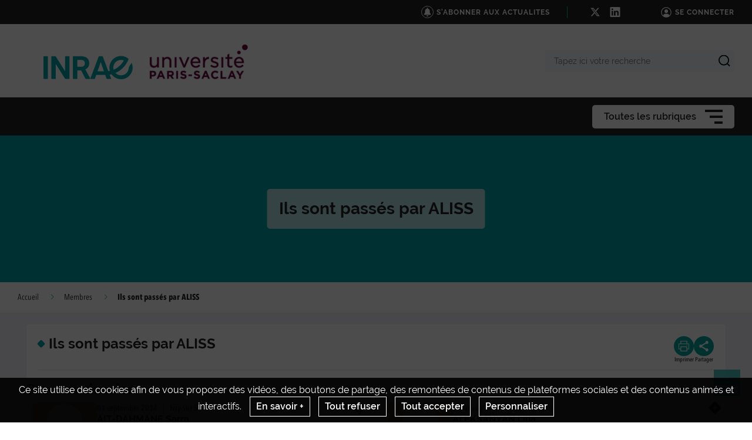

--- FILE ---
content_type: text/html; charset=UTF-8
request_url: https://aliss.versailles-saclay.hub.inrae.fr/membres/ils-sont-passes-par-aliss
body_size: 13029
content:
                    
    <!DOCTYPE html>
    <html lang="fr">
        <head>
                            <meta charset="UTF-8">
                <meta http-equiv="X-UA-Compatible" content="IE=Edge">
                <meta name="viewport" content="width=device-width, initial-scale=1, minimum-scale=1"/>
                <meta name="CSRF-Token" content="qtqSIY1na-Fy0ATt-9MNAV7ozRZ2-l96muSZlV39a0I" />
                <meta name="SiteAccess" content="hub_internet_versailles_grignon_aliss" />
                <link rel="Shortcut icon" href="/favicon.ico?1576506793" type="image/x-icon">

                
    
    <title>Ils sont passés par ALISS</title>


<meta property="og:url" content="https://aliss.versailles-saclay.hub.inrae.fr/membres/ils-sont-passes-par-aliss" />
<meta property="og:type" content="website" />
<meta property="og:title" content="Ils sont passés par ALISS" />
<meta property="og:image" content="/bundles/common/images/layout/logo_share_event.png" />

<meta name="twitter:card" content="summary" />
<meta name="twitter:title" content="Ils sont passés par ALISS" />
<meta name="twitter:image" content="/bundles/common/images/layout/logo_share_event.png" />
<meta name="twitter:site" content="https://aliss.versailles-saclay.hub.inrae.fr/membres/ils-sont-passes-par-aliss" />

    <meta name="author" content="aliss">

                                    <link rel="stylesheet" href="/assets/common/main_vertinrae.css">
    <link rel="stylesheet" href="/assets/hub/main_vertinrae.css">
                <link rel="stylesheet" href="/assets/common/inra.css">
                
                                        <script src="/bundles/common/js/smarttag.js"></script>
    <script type="text/javascript">
        let inra = {};
        let smarttag = {};
        smarttag.params = {};
    </script>

                

                                                    <div id="smarttag"
        data-user="356908"
        data-site="356908"
        data-collect-domain="logi9.xiti.com"
        data-collect-domain-ssl="logs3.xiti.com"
        data-name="ils_sont_passes_par_aliss"
        data-level2=""
        data-chapter1="membres"
        data-chapter2=""
        data-chapter3=""
        data-referer-url=""
        data-keyword=""
        data-result-page-number="0"
    ></div>
    <script src="/assets/common/analytics_smarttag.js"></script>

                

   <script src="/bundles/fosjsrouting/js/router.js"></script>
   <script src="/js/routing?callback=fos.Router.setData"></script>
    
        <script src="/bundles/common/js/tarteaucitron/tarteaucitron.js"></script>
    <script src="/bundles/common/js/tarteaucitron/tarteaucitron.services.js"></script>
    <script src="/bundles/common/js/tarteaucitron-translations-override/override.tarteaucitron.fr.js"></script>
    <script src="/assets/common/scripts_inra_v2.js"></script>

                <script>
    /*! svg4everybody v1.0.0 | github.com/jonathantneal/svg4everybody */
    (function(f,k,l,e,m){function g(a,c){if(c){var b=c.getAttribute("viewBox"),d=f.createDocumentFragment(),e=c.cloneNode(!0);for(b&&a.setAttribute("viewBox",b);e.childNodes.length;)d.appendChild(e.childNodes[0]);a.appendChild(d)}}function n(){var a=f.createElement("x"),c=this.s;a.innerHTML=this.responseText;this.onload=function(){c.splice(0).map(function(b){g(b[0],a.querySelector("#"+b[1].replace(/(\W)/g,"\\$1")))})};this.onload()}function h(){for(var a;a=k[0];){var c=a.parentNode,b=a.getAttribute("xlink:href").split("#"),
            d=b[0],b=b[1];c.removeChild(a);if(d.length){if(a=e[d]=e[d]||new XMLHttpRequest,a.s||(a.s=[],a.open("GET",d),a.onload=n,a.send()),a.s.push([c,b]),4===a.readyState)a.onload()}else g(c,f.getElementById(b))}l(h)}m&&h()})(document,document.getElementsByTagName("use"),window.requestAnimationFrame||window.setTimeout,{},/Trident\/[567]\b/.test(navigator.userAgent)||537>(navigator.userAgent.match(/AppleWebKit\/(\d+)/)||[])[1]);
</script>

<script type="text/javascript">
  var language = "fr";
  var tarteaucitronForceLanguage = language.substr(0,2).toLowerCase(); /* supported: fr, en, de, es, it, pt, pl, ru */

  tarteaucitron.init({
    "privacyUrl": "", /* Privacy policy url */

    "hashtag": "#tarteaucitron", /* Open the panel with this hashtag */
    "cookieName": "tarteaucitron", /* Cookie name */

    "orientation": "bottom", /* Banner position (top - bottom) */
    "showAlertSmall": false, /* Show the small banner on bottom right */
    "cookieslist": false, /* Show the cookie list */

    "adblocker": false, /* Show a Warning if an adblocker is detected */
    "AcceptAllCta" : true, /* Show the accept all button when highPrivacy on */
    "highPrivacy": true, /* Disable auto consent */
    "handleBrowserDNTRequest": false, /* If Do Not Track == 1, accept all */

    "removeCredit": true, /* Remove credit link */
    "moreInfoLink": false, /* Show more info link */

    //"cookieDomain": ".my-multisite-domaine.fr" /* Shared cookie for subdomain */
  });
  (tarteaucitron.job = tarteaucitron.job || []).push('youtube');
  (tarteaucitron.job = tarteaucitron.job || []).push('dailymotion');
  (tarteaucitron.job = tarteaucitron.job || []).push('vimeo');
  (tarteaucitron.job = tarteaucitron.job || []).push('instagram');
  (tarteaucitron.job = tarteaucitron.job || []).push('googlemapsembed');
  (tarteaucitron.job = tarteaucitron.job || []).push('geoportail');
  (tarteaucitron.job = tarteaucitron.job || []).push('maps_geosas_mviewer');
  (tarteaucitron.job = tarteaucitron.job || []).push('openstreetmap');
  (tarteaucitron.job = tarteaucitron.job || []).push('genially');
  (tarteaucitron.job = tarteaucitron.job || []).push('twitterembed');
  (tarteaucitron.job = tarteaucitron.job || []).push('twittertimeline');
  (tarteaucitron.job = tarteaucitron.job || []).push('twitter');
  (tarteaucitron.job = tarteaucitron.job || []).push('canva');
  (tarteaucitron.job = tarteaucitron.job || []).push('gagenda');
  (tarteaucitron.job = tarteaucitron.job || []).push('googlemaps');
  (tarteaucitron.job = tarteaucitron.job || []).push('gdocs');
  (tarteaucitron.job = tarteaucitron.job || []).push('gdrive');
  (tarteaucitron.job = tarteaucitron.job || []).push('gscholar');
  (tarteaucitron.job = tarteaucitron.job || []).push('gcse');
  (tarteaucitron.job = tarteaucitron.job || []).push('researchgate');
  (tarteaucitron.job = tarteaucitron.job || []).push('archivesouvertes');
  (tarteaucitron.job = tarteaucitron.job || []).push('piktochart');
  (tarteaucitron.job = tarteaucitron.job || []).push('rotatingImg');

</script>

<script src="/bundles/silversolutionseshop/vendor/modernizr/modernizr.js"></script>
                                                
                    </head>

        
                
        <body class=" ">

                            
<div id="image-modal" class="image-modal">
    <div class="image-modal-body"></div>
    <button type="button" id="gallery-modal-close-button" class="image-modal-close-button">
            <svg class="icon" width="40" height="40" aria-hidden="true"><use xlink:href="/assets/common/svg/icons.svg#icon--cross"></use></svg>
    </button>
</div>                
<div id="gallery-modal" class="image-modal">
    <div id="gallery-modal-body" class="image-modal-body"></div>
    <button type="button" id="gallery-modal-close-button" class="image-modal-close-button">
            <svg class="icon" width="40" height="40" aria-hidden="true"><use xlink:href="/assets/common/svg/icons.svg#icon--cross"></use></svg>
    </button>
</div>            
                            








<header class="Header" role="banner" data-header data-modele="hub">

    <div class="Header-top" data-header-top>
    <div class="Surtop--hub container-inner">
        <div class="Surtop-actuality-bloc">
    <a href="/news-notification-user" class="Surtop-actuality-link">
      <div class="Surtop-actuality-icon">    <svg class="icon" width="15" height="15" aria-hidden="true"><use xlink:href="/assets/common/svg/icons.svg#bell"></use></svg></div>
      <div class="Surtop-actuality-text">S&#039;abonner aux actualites</div>
    </a>
  </div>

      

  <div class="Surtop-socialContainer--hub">
          
      <a href="https://twitter.com/INRAE_Aliss" title="Nous suivre sur X" target="_blank">
            <svg class="icon" width="17" height="17" aria-hidden="true"><use xlink:href="/assets/common/svg/icons.svg#icon--x"></use></svg>
      </a>
          
      <a href="https://www.linkedin.com/feed/" title="Nous suivre sur LinkedIn" target="_blank">
            <svg class="icon" width="17" height="17" aria-hidden="true"><use xlink:href="/assets/common/svg/icons.svg#icon--linkedin"></use></svg>
      </a>
      </div>




          <a href="/login_oidc" class="Surtop-connexionButton--hub">
            <svg class="icon" width="20" height="20" aria-hidden="true"><use xlink:href="/assets/common/svg/icons.svg#icon--user-round"></use></svg>
        <span>Se connecter</span>
    </a>

          </div>
  </div>

  <div class="Header-responsiveContainer">

        <div class="Header-middle" data-header-middle>
      <div class="Header-middleContainer container-inner">

                <div class="sponsors-menu-row" aria-expanded="true" data-header-logos>
          <div class="Header-logo">

    <a class="Header-logo-inra" href="/">
            </a>

                        
                                            
                        
                            <a class="Header-logo-partner"
                   href="/partenaires"
                                       data-type="logo_partenaire"
                >
                            <figure style="height: 60px;" title="" class="ezimage-field"><img src="https://aliss.versailles-saclay.hub.inrae.fr/var/hub_internet_versailles_grignon_aliss/storage/images/_aliases/inra_logo/configuration-graphique/haut/logo-partenaire/28265-8-fre-FR/logo-partenaire.png" alt="" height="60" width="348" /></figure>
                            </a>
                        
</div>

        </div>

                <form class="Header-searchForm" action="/_search" role="search" aria-expanded="false" data-search-form>
          <label class="Header-searchForm-label" for="search_form">Tapez ici votre recherche</label>
          <input class="Header-searchForm-input" id="search_form" type="search" placeholder="Tapez ici votre recherche" name="SearchText" />
          <span class="Header-searchForm-icon" data-search-form-submit>    <svg class="icon" width="20" height="20" aria-hidden="true"><use xlink:href="/assets/common/svg/icons.svg#icon--search-simple"></use></svg></span>
          <span class="Header-searchForm-icon--close" data-search-form-close>    <svg class="icon" width="20" height="20" aria-hidden="true"><use xlink:href="/assets/common/svg/icons.svg#icon--close"></use></svg></span>
          <span class="Header-searchForm-icon--valid" data-search-form-valid>    <svg class="icon" width="20" height="20" aria-hidden="true"><use xlink:href="/assets/common/svg/icons.svg#icon--check"></use></svg></span>
        </form>
    
      </div>
    </div>
    
        <div class="Header-bottom" data-header-bottom>
      
<div class="HorizontalMenu">
    <div class="container-inner">
                <div class="HorizontalMenu-container">
                                            <div class="HorizontalMenu-li " data-mouseenter>
                    <span
                        title="Présentation de l&#039;unité"
                        data-navigation-link
                        class="HorizontalMenu-link HorizontalMenu-link--hasChildren" aria-expanded="false">
                                                    <a href="/presentation-de-l-unite" class="HorizontalMenu-link-text">
                                                <span class="HorizontalMenu-link-textLabel">Présentation de l&#039;unité
                                                    </span>
                                                                            </a>
                        
                                            </span>
                                                                <ul class="HorizontalMenu-childContainer" data-navigation-submenu aria-expanded="true">
                                                            <li>
                                    <span
                                        data-navigation-link
                                        class="HorizontalMenu-link">

                                        <a href="/presentation-de-l-unite/l-organigramme" class="HorizontalMenu-link-text">
                                            <span>L&#039;organigramme</span>
                                                                                    </a>
                                    </span>
                                </li>
                                                    </ul>
                                    </div>
                                            <div class="HorizontalMenu-li " data-mouseenter>
                    <span
                        title="Membres"
                        data-navigation-link
                        class="HorizontalMenu-link HorizontalMenu-link--hasChildren" aria-expanded="false">
                                                    <a href="/membres" class="HorizontalMenu-link-text">
                                                <span class="HorizontalMenu-link-textLabel">Membres
                                                    </span>
                                                                            </a>
                        
                                            </span>
                                                                <ul class="HorizontalMenu-childContainer" data-navigation-submenu aria-expanded="true">
                                                            <li>
                                    <span
                                        data-navigation-link
                                        class="HorizontalMenu-link">

                                        <a href="/membres/chercheurs-associes" class="HorizontalMenu-link-text">
                                            <span>Chercheurs associés</span>
                                                                                    </a>
                                    </span>
                                </li>
                                                            <li>
                                    <span
                                        data-navigation-link
                                        class="HorizontalMenu-link" data-active="true">

                                        <a href="/membres/ils-sont-passes-par-aliss" class="HorizontalMenu-link-text">
                                            <span>Ils sont passés par ALISS</span>
                                                                                    </a>
                                    </span>
                                </li>
                                                            <li>
                                    <span
                                        data-navigation-link
                                        class="HorizontalMenu-link">

                                        <a href="/membres/membres-non-permanents" class="HorizontalMenu-link-text">
                                            <span>Membres non permanents</span>
                                                                                    </a>
                                    </span>
                                </li>
                                                    </ul>
                                    </div>
                                            <div class="HorizontalMenu-li " data-mouseenter>
                    <span
                        title="Projets et Partenariats"
                        data-navigation-link
                        class="HorizontalMenu-link HorizontalMenu-link--hasChildren" aria-expanded="false">
                                                    <a href="/projets-et-partenariats" class="HorizontalMenu-link-text">
                                                <span class="HorizontalMenu-link-textLabel">Projets et Partenariats
                                                    </span>
                                                                            </a>
                        
                                            </span>
                                                                <ul class="HorizontalMenu-childContainer" data-navigation-submenu aria-expanded="true">
                                                            <li>
                                    <span
                                        data-navigation-link
                                        class="HorizontalMenu-link">

                                        <a href="/projets-et-partenariats/plateforme-alimentation" class="HorizontalMenu-link-text">
                                            <span>PLATEFORME ALIMENTATION</span>
                                                                                    </a>
                                    </span>
                                </li>
                                                            <li>
                                    <span
                                        data-navigation-link
                                        class="HorizontalMenu-link">

                                        <a href="/projets-et-partenariats/oqali" class="HorizontalMenu-link-text">
                                            <span>OQALI</span>
                                                                                    </a>
                                    </span>
                                </li>
                                                            <li>
                                    <span
                                        data-navigation-link
                                        class="HorizontalMenu-link HorizontalMenu-link--hasChildren" aria-expanded="false">

                                        <a href="/projets-et-partenariats/pap" class="HorizontalMenu-link-text">
                                            <span>PAP</span>
                                                                                    </a>
                                    </span>
                                </li>
                                                    </ul>
                                    </div>
                                            <div class="HorizontalMenu-li " data-mouseenter>
                    <span
                        title="Thèses"
                        data-navigation-link
                        class="HorizontalMenu-link">
                                                    <a href="/theses" class="HorizontalMenu-link-text">
                                                <span class="HorizontalMenu-link-textLabel">Thèses
                                                    </span>
                                                                            </a>
                        
                                            </span>
                                                        </div>
                                            <div class="HorizontalMenu-li HorizontalMenu-liTooltipDisplay" data-mouseenter>
                    <span
                        title="Publications-Working Papers"
                        data-navigation-link
                        class="HorizontalMenu-link HorizontalMenu-link--hasChildren" aria-expanded="false">
                                                    <a href="/publications-working-papers" class="HorizontalMenu-link-text">
                                                <span class="HorizontalMenu-link-textLabel">Publications-Working Pape
                             ...                        </span>
                                                                            </a>
                        
                                                    <span class="HorizontalMenu-liTooltip">
                                                                    Publications-Working Papers
                                                            </span>
                                            </span>
                                                                <ul class="HorizontalMenu-childContainer" data-navigation-submenu aria-expanded="true">
                                                            <li>
                                    <span
                                        data-navigation-link
                                        class="HorizontalMenu-link">

                                        <a href="/publications-working-papers/aliss-notes" class="HorizontalMenu-link-text">
                                            <span>ALISS Notes</span>
                                                                                    </a>
                                    </span>
                                </li>
                                                            <li>
                                    <span
                                        data-navigation-link
                                        class="HorizontalMenu-link">

                                        <a href="/publications-working-papers/working-papers" class="HorizontalMenu-link-text">
                                            <span>Working Papers</span>
                                                                                    </a>
                                    </span>
                                </li>
                                                    </ul>
                                    </div>
                                            <div class="HorizontalMenu-li " data-mouseenter>
                    <span
                        title="Événements"
                        data-navigation-link
                        class="HorizontalMenu-link HorizontalMenu-link--hasChildren" aria-expanded="false">
                                                    <a href="/evenements" class="HorizontalMenu-link-text">
                                                <span class="HorizontalMenu-link-textLabel">Événements
                                                    </span>
                                                                            </a>
                        
                                            </span>
                                                                <ul class="HorizontalMenu-childContainer" data-navigation-submenu aria-expanded="true">
                                                            <li>
                                    <span
                                        data-navigation-link
                                        class="HorizontalMenu-link">

                                        <a href="/evenements/seminaires-externes" class="HorizontalMenu-link-text">
                                            <span>Séminaires externes</span>
                                                                                    </a>
                                    </span>
                                </li>
                                                    </ul>
                                    </div>
                                            <div class="HorizontalMenu-li " data-mouseenter>
                    <span
                        title="Offres d&#039;emploi"
                        data-navigation-link
                        class="HorizontalMenu-link">
                                                    <a href="/offres-d-emploi" class="HorizontalMenu-link-text">
                                                <span class="HorizontalMenu-link-textLabel">Offres d&#039;emploi
                                                    </span>
                                                                            </a>
                        
                                            </span>
                                                        </div>
                    </div>

                <div class="Hamburger Hamburger--horizontalMenu" data-nav-trigger >
            <span class="Hamburger-label">Toutes les rubriques</span>
            <button type="button" class="Hamburger-button" data-hamburger aria-expanded="false">
                <span></span>
                <span></span>
                <span></span>
            </button>
        </div>
    </div>
</div>


    </div>

        <div class="Header-hamburgerButton">
      <div class="Hamburger">
        <button type="button" class="Hamburger-button Hamburger-button--mobile" data-nav-trigger data-hamburger aria-expanded="false">
          <span></span>
          <span></span>
          <span></span>
        </button>
      </div>
    </div>

  </div>

    <div class="Navigation-overlay" data-nav-trigger data-nav-overlay aria-hidden="true"></div>

    <nav class="Navigation" aria-hidden="true" data-nav role="Navigation">
    
<div class="Navigation-container">
    <ul data-depth="1">
                    <li class="Navigation-linkContainer">
        <span
          data-navigation-link
          class="Navigation-link Navigation-link--hasChildren   Navigation-link--showLink " aria-expanded="false">
                      <a href="/presentation-de-l-unite" class="Navigation-link-text">
                      <span>Présentation de l&#039;unité</span>
                                  </a>
                      <span class="Navigation-linkIcon" data-link-icon>    <svg class="icon" width="20" height="20" aria-hidden="true"><use xlink:href="/assets/common/svg/icons.svg#icon--angle-down"></use></svg></span>
                  </span> 

                                    <ul class="Navigation-childContainer" data-navigation-submenu aria-expanded="false" data-depth="2">
                                        <li>
                <span
                  data-navigation-link
                  class="Navigation-link  Navigation-link--showLink ">

                  <a href="/presentation-de-l-unite/l-organigramme" class="Navigation-link-text">
                    <span>L&#039;organigramme</span>
                                      </a>
                </span>

                                
              </li>
                      </ul>
        
      </li>
                <li class="Navigation-linkContainer">
        <span
          data-navigation-link
          class="Navigation-link Navigation-link--hasChildren   Navigation-link--showLink " aria-expanded="false">
                      <a href="/membres" class="Navigation-link-text">
                      <span>Membres</span>
                                  </a>
                      <span class="Navigation-linkIcon" data-link-icon>    <svg class="icon" width="20" height="20" aria-hidden="true"><use xlink:href="/assets/common/svg/icons.svg#icon--angle-down"></use></svg></span>
                  </span> 

                                    <ul class="Navigation-childContainer" data-navigation-submenu aria-expanded="false" data-depth="3">
                                        <li>
                <span
                  data-navigation-link
                  class="Navigation-link  Navigation-link--showLink ">

                  <a href="/membres/chercheurs-associes" class="Navigation-link-text">
                    <span>Chercheurs associés</span>
                                      </a>
                </span>

                                
              </li>
                                        <li>
                <span
                  data-navigation-link
                  class="Navigation-link  Navigation-link--showLink " data-active="true">

                  <a href="/membres/ils-sont-passes-par-aliss" class="Navigation-link-text">
                    <span>Ils sont passés par ALISS</span>
                                      </a>
                </span>

                                
              </li>
                                        <li>
                <span
                  data-navigation-link
                  class="Navigation-link  Navigation-link--showLink ">

                  <a href="/membres/membres-non-permanents" class="Navigation-link-text">
                    <span>Membres non permanents</span>
                                      </a>
                </span>

                                
              </li>
                      </ul>
        
      </li>
                <li class="Navigation-linkContainer">
        <span
          data-navigation-link
          class="Navigation-link Navigation-link--hasChildren   Navigation-link--showLink " aria-expanded="false">
                      <a href="/projets-et-partenariats" class="Navigation-link-text">
                      <span>Projets et Partenariats</span>
                                  </a>
                      <span class="Navigation-linkIcon" data-link-icon>    <svg class="icon" width="20" height="20" aria-hidden="true"><use xlink:href="/assets/common/svg/icons.svg#icon--angle-down"></use></svg></span>
                  </span> 

                                    <ul class="Navigation-childContainer" data-navigation-submenu aria-expanded="false" data-depth="4">
                                        <li>
                <span
                  data-navigation-link
                  class="Navigation-link  Navigation-link--showLink ">

                  <a href="/projets-et-partenariats/plateforme-alimentation" class="Navigation-link-text">
                    <span>PLATEFORME ALIMENTATION</span>
                                      </a>
                </span>

                                
              </li>
                                        <li>
                <span
                  data-navigation-link
                  class="Navigation-link  Navigation-link--showLink ">

                  <a href="/projets-et-partenariats/oqali" class="Navigation-link-text">
                    <span>OQALI</span>
                                      </a>
                </span>

                                
              </li>
                                        <li>
                <span
                  data-navigation-link
                  class="Navigation-link Navigation-link--hasChildren  Navigation-link--showLink " aria-expanded="false">

                  <a href="/projets-et-partenariats/pap" class="Navigation-link-text">
                    <span>PAP</span>
                                      </a>                    <span class="Navigation-linkIcon" data-link-icon>    <svg class="icon" width="20" height="20" aria-hidden="true"><use xlink:href="/assets/common/svg/icons.svg#icon--angle-down"></use></svg></span>
                  
                </span>

                                                                    <ul class="Navigation-childContainer" data-navigation-submenu aria-expanded="false" data-depth="5">
                                                                <li>
                        <span
                          data-navigation-link
                          class="Navigation-link  Navigation-link--showLink ">

                          <a href="/projets-et-partenariats/pap/journees" class="Navigation-link-text">
                            <span>Journées</span>
                                                      </a>
                        </span>

                                                                      </li>

                                      </ul>
                
              </li>
                      </ul>
        
      </li>
                <li class="Navigation-linkContainer">
        <span
          data-navigation-link
          class="Navigation-link  Navigation-link--showLink ">
                      <a href="/theses" class="Navigation-link-text">
                      <span>Thèses</span>
                                  </a>
                  </span> 

                
      </li>
                <li class="Navigation-linkContainer">
        <span
          data-navigation-link
          class="Navigation-link Navigation-link--hasChildren   Navigation-link--showLink " aria-expanded="false">
                      <a href="/publications-working-papers" class="Navigation-link-text">
                      <span>Publications-Working Papers</span>
                                  </a>
                      <span class="Navigation-linkIcon" data-link-icon>    <svg class="icon" width="20" height="20" aria-hidden="true"><use xlink:href="/assets/common/svg/icons.svg#icon--angle-down"></use></svg></span>
                  </span> 

                                    <ul class="Navigation-childContainer" data-navigation-submenu aria-expanded="false" data-depth="6">
                                        <li>
                <span
                  data-navigation-link
                  class="Navigation-link  Navigation-link--showLink ">

                  <a href="/publications-working-papers/aliss-notes" class="Navigation-link-text">
                    <span>ALISS Notes</span>
                                      </a>
                </span>

                                
              </li>
                                        <li>
                <span
                  data-navigation-link
                  class="Navigation-link  Navigation-link--showLink ">

                  <a href="/publications-working-papers/working-papers" class="Navigation-link-text">
                    <span>Working Papers</span>
                                      </a>
                </span>

                                
              </li>
                      </ul>
        
      </li>
                <li class="Navigation-linkContainer">
        <span
          data-navigation-link
          class="Navigation-link Navigation-link--hasChildren   Navigation-link--showLink " aria-expanded="false">
                      <a href="/evenements" class="Navigation-link-text">
                      <span>Événements</span>
                                  </a>
                      <span class="Navigation-linkIcon" data-link-icon>    <svg class="icon" width="20" height="20" aria-hidden="true"><use xlink:href="/assets/common/svg/icons.svg#icon--angle-down"></use></svg></span>
                  </span> 

                                    <ul class="Navigation-childContainer" data-navigation-submenu aria-expanded="false" data-depth="7">
                                        <li>
                <span
                  data-navigation-link
                  class="Navigation-link  Navigation-link--showLink ">

                  <a href="/evenements/seminaires-externes" class="Navigation-link-text">
                    <span>Séminaires externes</span>
                                      </a>
                </span>

                                
              </li>
                      </ul>
        
      </li>
                <li class="Navigation-linkContainer">
        <span
          data-navigation-link
          class="Navigation-link  Navigation-link--showLink ">
                      <a href="/offres-d-emploi" class="Navigation-link-text">
                      <span>Offres d&#039;emploi</span>
                                  </a>
                  </span> 

                
      </li>
      </ul>
</div>  </nav>
</header>

<script src="/assets/hub/header.js"></script>
            

                                                <div class="Hero hero-page">
                
                    <div class="Hero-title-container">
                                                    <div class="Hero-title"> Ils sont passés par ALISS </div>
                            </div>
            </div>

    
                                              <div class="container-center container-center--full">
  <div class="container-inner">
    <div class="Breadcrumbs Breadcrumbs--symposium">
      <div class="Breadcrumbs-inner">
                                        <div class="Breadcrumbs-item-container">
                              <a href="/" class="Breadcrumbs-item link">Accueil</a>
                                <svg class="icon" width="10" height="10" aria-hidden="true"><use xlink:href="/assets/common/svg/icons.svg#icon--angle-right"></use></svg>
            </div>
                                                  <div class="Breadcrumbs-item-container">
                              <a href="/membres" class="Breadcrumbs-item link">Membres</a>
                                <svg class="icon" width="10" height="10" aria-hidden="true"><use xlink:href="/assets/common/svg/icons.svg#icon--angle-right"></use></svg>
            </div>
                                                  <span class="Breadcrumbs-item active">Ils sont passés par ALISS</span>
                        </div>
    </div>
  </div>
</div>

                           
            <div class="Content">
                <main class="Content-main--fullWidth">
                        <div class="container-center ">
        <div class="container-inner">
                <div class="content-layout">
        <div class="content-layout__container">

                                        <div class="content-layout__header">
                        <div class="content-layout__title-container ">
        <span class="content-layout__title-icon"></span>
        <div>
                                                <h1 class="content-layout__title">
                        Ils sont passés par ALISS
                    </h1>
                            
                                                                </div>
    </div>

                                                        
<ul class="share-buttons-container">
    <li>
        <button type="button" class="share-button" title="Imprimer"  onclick="javascript:window.print()">
            <span class="share-button-icon"> <svg class="icon" width="18" height="18" aria-hidden="true"><use xlink:href="/assets/common/svg/icons.svg#icon--printer"></use></svg> </span>
            <span class="share-button-label"> Imprimer </span>
        </button>
    </li>
    <li>
        <button type="button" class="share-button share-button--social-networks" title="Partager">
            <span class="share-button-icon"> <svg class="icon" width="18" height="18" aria-hidden="true"><use xlink:href="/assets/common/svg/icons.svg#icon--share"></use></svg> </span>
            <span class="share-button-label"> Partager </span>
        </button>
        <ul class="share-button-social-networks-list">
            <li>
                <button type="button" class="share-button share-button-social-networks-list-close-button" title="Fermer">
                    <span class="share-button-icon"> <svg class="icon" width="18" height="18" aria-hidden="true"><use xlink:href="/assets/common/svg/icons.svg#icon--cross"></use></svg> </span>
                </button>
            </li>
                        <li>
                <a href="mailto:?subject=Partage de la page https://aliss.versailles-saclay.hub.inrae.fr/membres/ils-sont-passes-par-aliss&body=Bonjour%2C%0A%0AL%27exp%C3%A9diteur%20a%20pens%C3%A9%20que%20cette%20page%20pourrait%20vous%20int%C3%A9resser%20%3A%0A%0Ahttps%3A%2F%2Faliss.versailles-saclay.hub.inrae.fr%2Fmembres%2Fils-sont-passes-par-aliss%0A%0ANous%20vous%20en%20souhaitons%20une%20bonne%20lecture.%0A%0ABien%20cordialement.%0A" target="_blank" class="share-button" title="Envoyer par mail">
                    <span class="share-button-icon"> <svg class="icon" width="18" height="18" aria-hidden="true"><use xlink:href="/assets/common/svg/icons.svg#icon--envelope"></use></svg> </span>
                </a>
            </li>
                            <li>
                                        <a href="https://www.facebook.com/sharer/sharer.php?u=https://aliss.versailles-saclay.hub.inrae.fr/membres/ils-sont-passes-par-aliss&amp;t=Ils sont passés par ALISS" target="_blank" class="share-button" title="Partager sur Facebook" onclick="window.open(this.href,'window','width=640,height=480,resizable,scrollbars') ;return false;">
                        <span class="share-button-icon"> <svg class="icon" width="18" height="18" aria-hidden="true"><use xlink:href="/assets/common/svg/icons.svg#icon--facebook"></use></svg> </span>
                    </a>
                </li>
                <li>
                                        <a href="https://x.com/intent/tweet?original_referer=https://aliss.versailles-saclay.hub.inrae.fr/membres/ils-sont-passes-par-aliss&amp;text=Ils sont passés par ALISS&amp;tw_p=tweetbutton&amp;url=https://aliss.versailles-saclay.hub.inrae.fr/membres/ils-sont-passes-par-aliss" target="_blank"  class="share-button" title="Partager sur X" onclick="window.open(this.href,'window','width=640,height=480,resizable,scrollbars') ;return false;">
                        <span class="share-button-icon"> <svg class="icon" width="18" height="18" aria-hidden="true"><use xlink:href="/assets/common/svg/icons.svg#icon--x"></use></svg> </span>
                    </a>
                </li>
                <li>
                                        <a href="https://www.linkedin.com/shareArticle?mini=true&amp;url=https://aliss.versailles-saclay.hub.inrae.fr/membres/ils-sont-passes-par-aliss&amp;t=Ils sont passés par ALISS" target="_blank"  class="share-button" title="Partager sur LinkedIn" onclick="window.open(this.href,'window','width=640,height=480,resizable,scrollbars') ;return false;">
                        <span class="share-button-icon"> <svg class="icon" width="18" height="18" aria-hidden="true"><use xlink:href="/assets/common/svg/icons.svg#icon--linkedin"></use></svg> </span>
                    </a>
                </li>
                    </ul>
    </li>
</ul>
<script src="/assets/common/share_button.js"></script>
                                            
                </div>
            
            <div class="content-layout__body">
                                                        
                                        
                        
                                                                    </div>

        </div>

                                        
                    <div class="content-layout__pagination">
                <h2 class="content-layout__pagination__title"> Dans ce dossier </h2>
            <div class="pagination-container" data-pagination-location-id="95156" data-pagination-route="inrae_folder_paginator">
    <div class="pagination-items-container" data-pagination-view-type="card-horizontal">
                    

<div class="card-horizontal">
                                                    <a class="card-horizontal__image-container" href="/membres/ils-sont-passes-par-aliss/ait-dahmane-sarra2" >
                <img class="card-horizontal__image" src="https://aliss.versailles-saclay.hub.inrae.fr/var/hub_internet_versailles_grignon_aliss/storage/images/_aliases/inra_common_list/membres/membres-non-permanents/ait-dahmane-sarra/37534-2-fre-FR/AIT-DAHMANE-Sarra.png" alt="">
                                            </a>
            

            <div class="card-horizontal__content card-horizontal__content--inra_event">
            <div class="card-horizontal__header">
                <div class="card-horizontal__infos">
                                        <div class="card-horizontal__event-infos">
                                        
            <p class="card-horizontal__event-date"> 01 septembre 2014 </p>
                            <p class="card-horizontal__event-place">
                    Ivry sur Seine
                </p>
                    </div>
    
                                                                    <h3 class="card-horizontal__title" title="AIT-DAHMANE Sarra">
                            <a href="/membres/ils-sont-passes-par-aliss/ait-dahmane-sarra2" >
                                    AIT-DAHMANE Sarra
                            </a>
                        </h3>
                                    </div>

                                    <a class="card-horizontal__cta" href="/membres/ils-sont-passes-par-aliss/ait-dahmane-sarra2"  title="En savoir plus">
                        <span class="card-horizontal__cta__label sr-only"> En savoir plus </span>
                        <span class="card-horizontal__cta__icon">     <svg class="icon" width="10" height="10" aria-hidden="true"><use xlink:href="/assets/common/svg/icons.svg#icon--plus1"></use></svg> </span>
                    </a>
                            </div>

                                                                <p class="card-horizontal__intro"> Tél : 01.49.59.69.00 </p>
                                    </div>
    </div>
                    

<div class="card-horizontal">
                                                    <a class="card-horizontal__image-container" href="/membres/ils-sont-passes-par-aliss/aleksanyan-lilia2" >
                <img class="card-horizontal__image" src="https://aliss.versailles-saclay.hub.inrae.fr/var/hub_internet_versailles_grignon_aliss/storage/images/_aliases/inra_common_list/membres/ils-sont-passes-par-aliss/aleksanyan-lilia/34696-1-fre-FR/ALEKSANYAN-Lilia.png" alt="">
                                            </a>
            

            <div class="card-horizontal__content card-horizontal__content--inra_event">
            <div class="card-horizontal__header">
                <div class="card-horizontal__infos">
                                        <div class="card-horizontal__event-infos">
                                        
            <p class="card-horizontal__event-date"> 01 janvier 2014 </p>
                            <p class="card-horizontal__event-place">
                    Ivry sur Seine
                </p>
                    </div>
    
                                                                    <h3 class="card-horizontal__title" title="ALEKSANYAN Lilia">
                            <a href="/membres/ils-sont-passes-par-aliss/aleksanyan-lilia2" >
                                    ALEKSANYAN Lilia
                            </a>
                        </h3>
                                    </div>

                                    <a class="card-horizontal__cta" href="/membres/ils-sont-passes-par-aliss/aleksanyan-lilia2"  title="En savoir plus">
                        <span class="card-horizontal__cta__label sr-only"> En savoir plus </span>
                        <span class="card-horizontal__cta__icon">     <svg class="icon" width="10" height="10" aria-hidden="true"><use xlink:href="/assets/common/svg/icons.svg#icon--plus1"></use></svg> </span>
                    </a>
                            </div>

                                                                <p class="card-horizontal__intro"> Tél : 01.49.59.69.00 </p>
                                    </div>
    </div>
                    

<div class="card-horizontal">
                                                    <a class="card-horizontal__image-container" href="/membres/ils-sont-passes-par-aliss/armand-melanie2" >
                <img class="card-horizontal__image" src="https://aliss.versailles-saclay.hub.inrae.fr/var/hub_internet_versailles_grignon_aliss/storage/images/_aliases/inra_common_list/membres/ils-sont-passes-par-aliss/armand-melanie/34756-1-fre-FR/ARMAND-Melanie.png" alt="">
                                            </a>
            

            <div class="card-horizontal__content card-horizontal__content--inra_event">
            <div class="card-horizontal__header">
                <div class="card-horizontal__infos">
                                        <div class="card-horizontal__event-infos">
                                        
            <p class="card-horizontal__event-date"> 01 janvier 2014 </p>
                            <p class="card-horizontal__event-place">
                    Ivry sur Seine
                </p>
                    </div>
    
                                                                    <h3 class="card-horizontal__title" title="ARMAND Mélanie">
                            <a href="/membres/ils-sont-passes-par-aliss/armand-melanie2" >
                                    ARMAND Mélanie
                            </a>
                        </h3>
                                    </div>

                                    <a class="card-horizontal__cta" href="/membres/ils-sont-passes-par-aliss/armand-melanie2"  title="En savoir plus">
                        <span class="card-horizontal__cta__label sr-only"> En savoir plus </span>
                        <span class="card-horizontal__cta__icon">     <svg class="icon" width="10" height="10" aria-hidden="true"><use xlink:href="/assets/common/svg/icons.svg#icon--plus1"></use></svg> </span>
                    </a>
                            </div>

                                                                <p class="card-horizontal__intro"> Tél : 01.49.59.69.04 </p>
                                    </div>
    </div>
                    

<div class="card-horizontal">
                                                    <a class="card-horizontal__image-container" href="/membres/ils-sont-passes-par-aliss/balage-juliette2" >
                <img class="card-horizontal__image" src="https://aliss.versailles-saclay.hub.inrae.fr/var/hub_internet_versailles_grignon_aliss/storage/images/_aliases/inra_common_list/membres/membres-non-permanents/balage-juliette/34621-11-fre-FR/BALAGE-Juliette.png" alt="">
                                            </a>
            

            <div class="card-horizontal__content card-horizontal__content--inra_event">
            <div class="card-horizontal__header">
                <div class="card-horizontal__infos">
                                        <div class="card-horizontal__event-infos">
                                        
            <p class="card-horizontal__event-date"> 01 janvier 2000 </p>
                            <p class="card-horizontal__event-place">
                    Ivry sur Seine
                </p>
                    </div>
    
                                                                    <h3 class="card-horizontal__title" title="BALAGE Juliette">
                            <a href="/membres/ils-sont-passes-par-aliss/balage-juliette2" >
                                    BALAGE Juliette
                            </a>
                        </h3>
                                    </div>

                                    <a class="card-horizontal__cta" href="/membres/ils-sont-passes-par-aliss/balage-juliette2"  title="En savoir plus">
                        <span class="card-horizontal__cta__label sr-only"> En savoir plus </span>
                        <span class="card-horizontal__cta__icon">     <svg class="icon" width="10" height="10" aria-hidden="true"><use xlink:href="/assets/common/svg/icons.svg#icon--plus1"></use></svg> </span>
                    </a>
                            </div>

                                                                <p class="card-horizontal__intro"> Tél: 01.49.59.69.70 </p>
                                    </div>
    </div>
                    

<div class="card-horizontal">
                                                    <a class="card-horizontal__image-container" href="/membres/ils-sont-passes-par-aliss/bazoche-pascale2" >
                <img class="card-horizontal__image" src="https://aliss.versailles-saclay.hub.inrae.fr/var/hub_internet_versailles_grignon_aliss/storage/images/_aliases/inra_common_list/membres/ils-sont-passes-par-aliss/bazoche-pascale/32378-1-fre-FR/BAZOCHE-Pascale.jpg" alt="">
                                            </a>
            

            <div class="card-horizontal__content card-horizontal__content--inra_event">
            <div class="card-horizontal__header">
                <div class="card-horizontal__infos">
                                        <div class="card-horizontal__event-infos">
                                        
            <p class="card-horizontal__event-date"> 01 janvier 2000 </p>
                            <p class="card-horizontal__event-place">
                    Ivry sur Seine
                </p>
                    </div>
    
                                                                    <h3 class="card-horizontal__title" title="BAZOCHE Pascale">
                            <a href="/membres/ils-sont-passes-par-aliss/bazoche-pascale2" >
                                    BAZOCHE Pascale
                            </a>
                        </h3>
                                    </div>

                                    <a class="card-horizontal__cta" href="/membres/ils-sont-passes-par-aliss/bazoche-pascale2"  title="En savoir plus">
                        <span class="card-horizontal__cta__label sr-only"> En savoir plus </span>
                        <span class="card-horizontal__cta__icon">     <svg class="icon" width="10" height="10" aria-hidden="true"><use xlink:href="/assets/common/svg/icons.svg#icon--plus1"></use></svg> </span>
                    </a>
                            </div>

                                                                <p class="card-horizontal__intro"> Tél: 01.49.59.69.39 </p>
                                    </div>
    </div>
                    

<div class="card-horizontal">
                                                    <a class="card-horizontal__image-container" href="/membres/ils-sont-passes-par-aliss/bruegel-martin2" >
                <img class="card-horizontal__image" src="https://aliss.versailles-saclay.hub.inrae.fr/var/hub_internet_versailles_grignon_aliss/storage/images/_aliases/inra_common_list/membres/bruegel-martin/33599-1-fre-FR/BRUEGEL-Martin.png" alt="">
                                            </a>
            

            <div class="card-horizontal__content card-horizontal__content--inra_event">
            <div class="card-horizontal__header">
                <div class="card-horizontal__infos">
                                        <div class="card-horizontal__event-infos">
                                        
            <p class="card-horizontal__event-date"> 01 juillet 2013 </p>
                            <p class="card-horizontal__event-place">
                    Ivry sur Seine
                </p>
                    </div>
    
                                                                    <h3 class="card-horizontal__title" title="BRUEGEL Martin">
                            <a href="/membres/ils-sont-passes-par-aliss/bruegel-martin2" >
                                    BRUEGEL Martin
                            </a>
                        </h3>
                                    </div>

                                    <a class="card-horizontal__cta" href="/membres/ils-sont-passes-par-aliss/bruegel-martin2"  title="En savoir plus">
                        <span class="card-horizontal__cta__label sr-only"> En savoir plus </span>
                        <span class="card-horizontal__cta__icon">     <svg class="icon" width="10" height="10" aria-hidden="true"><use xlink:href="/assets/common/svg/icons.svg#icon--plus1"></use></svg> </span>
                    </a>
                            </div>

                                                                <p class="card-horizontal__intro"> Tél : 01.49.59.69.77 </p>
                                    </div>
    </div>
                    

<div class="card-horizontal">
                                                    <a class="card-horizontal__image-container" href="/membres/ils-sont-passes-par-aliss/cochin-laureen2" >
                <img class="card-horizontal__image" src="https://aliss.versailles-saclay.hub.inrae.fr/var/hub_internet_versailles_grignon_aliss/storage/images/_aliases/inra_common_list/membres/membres-non-permanents/cochin-laureen/38639-2-fre-FR/COCHIN-Laureen.png" alt="">
                                            </a>
            

            <div class="card-horizontal__content card-horizontal__content--inra_event">
            <div class="card-horizontal__header">
                <div class="card-horizontal__infos">
                                        <div class="card-horizontal__event-infos">
                                        
            <p class="card-horizontal__event-date"> 01 janvier 2017 </p>
                            <p class="card-horizontal__event-place">
                    Ivry sur Seine 
                </p>
                    </div>
    
                                                                    <h3 class="card-horizontal__title" title="COCHIN Laureen">
                            <a href="/membres/ils-sont-passes-par-aliss/cochin-laureen2" >
                                    COCHIN Laureen
                            </a>
                        </h3>
                                    </div>

                                    <a class="card-horizontal__cta" href="/membres/ils-sont-passes-par-aliss/cochin-laureen2"  title="En savoir plus">
                        <span class="card-horizontal__cta__label sr-only"> En savoir plus </span>
                        <span class="card-horizontal__cta__icon">     <svg class="icon" width="10" height="10" aria-hidden="true"><use xlink:href="/assets/common/svg/icons.svg#icon--plus1"></use></svg> </span>
                    </a>
                            </div>

                                                                <p class="card-horizontal__intro"> Tél : 01.49.59.69.25 </p>
                                    </div>
    </div>
                    

<div class="card-horizontal">
                                                    <a class="card-horizontal__image-container" href="/membres/ils-sont-passes-par-aliss/colson-eve2" >
                <img class="card-horizontal__image" src="https://aliss.versailles-saclay.hub.inrae.fr/var/hub_internet_versailles_grignon_aliss/storage/images/_aliases/inra_common_list/membres/membres-non-permanents/colson-eve/34726-1-fre-FR/COLSON-Eve.png" alt="">
                                            </a>
            

            <div class="card-horizontal__content card-horizontal__content--inra_event">
            <div class="card-horizontal__header">
                <div class="card-horizontal__infos">
                                        <div class="card-horizontal__event-infos">
                                        
            <p class="card-horizontal__event-date"> 01 mars 2016 </p>
                            <p class="card-horizontal__event-place">
                    Ivry sur Seine
                </p>
                    </div>
    
                                                                    <h3 class="card-horizontal__title" title="COLSON Eve">
                            <a href="/membres/ils-sont-passes-par-aliss/colson-eve2" >
                                    COLSON Eve
                            </a>
                        </h3>
                                    </div>

                                    <a class="card-horizontal__cta" href="/membres/ils-sont-passes-par-aliss/colson-eve2"  title="En savoir plus">
                        <span class="card-horizontal__cta__label sr-only"> En savoir plus </span>
                        <span class="card-horizontal__cta__icon">     <svg class="icon" width="10" height="10" aria-hidden="true"><use xlink:href="/assets/common/svg/icons.svg#icon--plus1"></use></svg> </span>
                    </a>
                            </div>

                                                                <p class="card-horizontal__intro"> tél : 01.49.59.69.00 </p>
                                    </div>
    </div>
                    

<div class="card-horizontal">
                                                    <a class="card-horizontal__image-container" href="/membres/ils-sont-passes-par-aliss/comoretto-geraldine2" >
                <img class="card-horizontal__image" src="https://aliss.versailles-saclay.hub.inrae.fr/var/hub_internet_versailles_grignon_aliss/storage/images/_aliases/inra_common_list/membres/membres-non-permanents/comoretto-geraldine/33659-11-fre-FR/COMORETTO-Geraldine.jpg" alt="">
                                            </a>
            

            <div class="card-horizontal__content card-horizontal__content--inra_event">
            <div class="card-horizontal__header">
                <div class="card-horizontal__infos">
                                        <div class="card-horizontal__event-infos">
                                        
            <p class="card-horizontal__event-date"> 01 août 2013 </p>
                            <p class="card-horizontal__event-place">
                    Ivry sur Seine
                </p>
                    </div>
    
                                                                    <h3 class="card-horizontal__title" title="COMORETTO Géraldine">
                            <a href="/membres/ils-sont-passes-par-aliss/comoretto-geraldine2" >
                                    COMORETTO Géraldine
                            </a>
                        </h3>
                                    </div>

                                    <a class="card-horizontal__cta" href="/membres/ils-sont-passes-par-aliss/comoretto-geraldine2"  title="En savoir plus">
                        <span class="card-horizontal__cta__label sr-only"> En savoir plus </span>
                        <span class="card-horizontal__cta__icon">     <svg class="icon" width="10" height="10" aria-hidden="true"><use xlink:href="/assets/common/svg/icons.svg#icon--plus1"></use></svg> </span>
                    </a>
                            </div>

                                                                <p class="card-horizontal__intro"> Tél: 01.49.59.69.00 </p>
                                    </div>
    </div>
                    

<div class="card-horizontal">
                                                    <a class="card-horizontal__image-container" href="/membres/ils-sont-passes-par-aliss/depecker-thomas2" >
                <img class="card-horizontal__image" src="https://aliss.versailles-saclay.hub.inrae.fr/var/hub_internet_versailles_grignon_aliss/storage/images/_aliases/inra_common_list/membres/depecker-thomas/33689-14-fre-FR/DEPECKER-Thomas.jpg" alt="">
                                            </a>
            

            <div class="card-horizontal__content card-horizontal__content--inra_event">
            <div class="card-horizontal__header">
                <div class="card-horizontal__infos">
                                        <div class="card-horizontal__event-infos">
                                        
            <p class="card-horizontal__event-date"> 01 janvier 2013 </p>
                            <p class="card-horizontal__event-place">
                    Ivry sur Seine
                </p>
                    </div>
    
                                                                    <h3 class="card-horizontal__title" title="DEPECKER Thomas">
                            <a href="/membres/ils-sont-passes-par-aliss/depecker-thomas2" >
                                    DEPECKER Thomas
                            </a>
                        </h3>
                                    </div>

                                    <a class="card-horizontal__cta" href="/membres/ils-sont-passes-par-aliss/depecker-thomas2"  title="En savoir plus">
                        <span class="card-horizontal__cta__label sr-only"> En savoir plus </span>
                        <span class="card-horizontal__cta__icon">     <svg class="icon" width="10" height="10" aria-hidden="true"><use xlink:href="/assets/common/svg/icons.svg#icon--plus1"></use></svg> </span>
                    </a>
                            </div>

                                                                <p class="card-horizontal__intro"> Tél : 01.49.59.69.50 </p>
                                    </div>
    </div>
            </div>

            <div class="list-pagination">
            <ul class="pagination ez-pagination inrae-pagination"><li class="page-item prev disabled"><span class="page-link">Précédent</span></li><li class="page-item active"><span class="page-link">1 <span class="sr-only">(current)</span></span></li><li class="page-item inrae-page-item"><button class="page-link"  data-page="2">2</button></li><li class="page-item inrae-page-item"><button class="page-link"  data-page="3">3</button></li><li class="page-item inrae-page-item"><button class="page-link"  data-page="4">4</button></li><li class="page-item inrae-page-item next"><button class="page-link"  rel="next" data-page="Suivant">Suivant</button></li></ul>
        </div>
    </div>        </div>
    
                    <div class="content-layout__footer">
                <p class="content-layout__footer__metadatas">
                                        Date de modification : 03 juillet 2023 |
    
        Date de création : 30 août 2017

                | Rédaction : aliss
                    </p>
            </div>
            </div>

        </div>
    </div>
                </main>
            </div>

                            <div class="Cookiebar-container" style="display: none;">
    <div class="Cookiebar">
        Ce site utilise des cookies afin de vous proposer des vidéos, des boutons de partage, des remontées de contenus de plateformes sociales et des contenus animés et interactifs.

                    <button id="Cookiebar-know-more-button"
                    class="Cookiebar-btn popup-with-zoom-anim"
                    data-modal-trigger="cookie"
                    data-url="/mentions-obligatoires/en-savoir-plus">
                En savoir +
            </button>
        
        <button id="btn-decline-cookie" class="Cookiebar-btn">Tout refuser</button>
        <button id="btn-accept-cookie" class="Cookiebar-btn">Tout accepter</button>
        <button class="btn-personalize-cookie Cookiebar-btn">Personnaliser</button>
    </div>
</div>

    

<div class="modal-hub modal-hub--full" data-modal="cookie" aria-hidden="true">
    <button tabindex="0" data-modal-loop-start="" aria-label="Acceder au contenu en pressant tabulation quitter le panneau en pressant la touche échap"></button>
    <button data-modal-dummytofocus-start="" aria-label="Acceder au contenu en pressant tabulation quitter le panneau en pressant la touche échap"></button>

    <div class="modal-hub-overlay" data-modal-trigger="cookie"></div>

    <div class="modal-hub-content">
        <div class="zoom-anim-dialog mfp-hide">
            
                <div class="Content-mainTitle">
                    <h2> En savoir plus </h2>
                                    </div>

                                    <header class="ArticleHeader">
                        <div class="ArticleHeader-intro">
                            ‌ 
                        </div>
                    </header>
                
                <div class="ArticleContent">
                    <div class="Wysiwyg">
                        
                        <div class="ezrichtext-field"><h3>A propos des cookies</h3><p>Qu&rsquo;est-ce qu&rsquo;un &laquo;&nbsp;cookie&nbsp;&raquo;&nbsp;?</p><p>Un "cookie" est une suite d'informations, g&eacute;n&eacute;ralement de petite taille et identifi&eacute; par un nom, qui peut &ecirc;tre transmis &agrave; votre navigateur par un site web sur lequel vous vous connectez. Votre navigateur web le conservera pendant une certaine dur&eacute;e, et le renverra au serveur web chaque fois que vous vous y re-connecterez.</p><p>Diff&eacute;rents types de cookies sont d&eacute;pos&eacute;s sur les sites :</p><ul><li><strong>Cookies strictement n&eacute;cessaires</strong> au bon fonctionnement du site</li><li><strong>Cookies d&eacute;pos&eacute;s par des sites tiers</strong>&nbsp;pour am&eacute;liorer l&rsquo;interactivit&eacute; du site, pour collecter des statistiques</li></ul><p><a href="https://www.cnil.fr/fr/cookies-les-outils-pour-les-maitriser" target="_blank">&gt; En savoir plus sur les cookies et leur fonctionnement</a></p><h3>Les diff&eacute;rents types de cookies d&eacute;pos&eacute;s sur ce site</h3><p><strong>Cookies strictement n&eacute;cessaires au site pour fonctionner</strong></p><p>Ces cookies permettent aux services principaux du site de fonctionner de mani&egrave;re optimale. Vous pouvez techniquement les bloquer en utilisant les param&egrave;tres de votre navigateur mais votre exp&eacute;rience sur le site risque d&rsquo;&ecirc;tre d&eacute;grad&eacute;e.</p><p>Par ailleurs, vous avez la possibilit&eacute; de vous opposer &agrave; l&rsquo;utilisation des traceurs de mesure d&rsquo;audience strictement n&eacute;cessaires au fonctionnement et aux op&eacute;rations d&rsquo;administration courante du site web dans la fen&ecirc;tre de gestion des cookies accessible via le lien situ&eacute; dans le pied de page du site.</p><h4>Cookies techniques</h4><table class="Wysiwyg-table-data" style="width:100%;" data-ezattribute-hauteur="0px" data-ezattribute-border_color="#000000"><tbody><tr><th style="width:33%;" data-ezattribute-border="0"><p style="text-align:left;">Nom du cookie</p></th><th style="width:33%;" data-ezattribute-border="0"><p style="text-align:left;">Finalit&eacute;</p></th><th style="width:33%;" data-ezattribute-border="0"><p style="text-align:left;">Dur&eacute;e de conservation</p></th></tr><tr><td><p>Cookies de sessions CAS et PHP</p></td><td><p>Identifiants de connexion, s&eacute;curisation de session</p></td><td><p>Session</p></td></tr><tr><td><p>Tarteaucitron</p></td><td><p>Sauvegarde vos&nbsp;choix en mati&egrave;re de consentement des cookies</p></td><td><p>12 mois</p></td></tr></tbody></table><h4>Cookies de mesure d&rsquo;audience (AT Internet)</h4><table class="Wysiwyg-table-data" style="width:100%;" data-ezattribute-hauteur="0px" data-ezattribute-border_color="#000000"><tbody><tr><th style="width:33%;" data-ezattribute-border="0"><p style="text-align:left;">Nom du cookie</p></th><th style="width:33%;" data-ezattribute-border="0"><p style="text-align:left;">Finalit&eacute;</p></th><th style="width:33%;" data-ezattribute-border="0"><p style="text-align:left;">Dur&eacute;e de conservation</p></th></tr><tr><td style="width:33%;" data-ezattribute-border="0" data-ezattribute-hauteur="0px" data-ezattribute-alignement_vertical="top"><p>atid</p></td><td style="width:33%;" data-ezattribute-border="0" data-ezattribute-hauteur="0px" data-ezattribute-alignement_vertical="top"><p>Tracer le parcours du visiteur afin d&rsquo;&eacute;tablir les statistiques de visites.</p></td><td style="width:33%;" data-ezattribute-border="0" data-ezattribute-hauteur="0px" data-ezattribute-alignement_vertical="top"><p>13 mois</p></td></tr><tr><td style="width:33%;" data-ezattribute-border="0" data-ezattribute-hauteur="0px" data-ezattribute-alignement_vertical="top"><p>atuserid</p></td><td style="width:33%;" data-ezattribute-border="0" data-ezattribute-hauteur="0px" data-ezattribute-alignement_vertical="top"><p>Stocker l'ID anonyme du visiteur qui se lance d&egrave;s la premi&egrave;re visite du site</p></td><td style="width:33%;" data-ezattribute-border="0" data-ezattribute-hauteur="0px" data-ezattribute-alignement_vertical="top"><p>13 mois</p></td></tr><tr><td style="width:33%;" data-ezattribute-border="0" data-ezattribute-hauteur="0px" data-ezattribute-alignement_vertical="top"><p>atidvisitor</p></td><td style="width:33%;" data-ezattribute-border="0" data-ezattribute-hauteur="0px" data-ezattribute-alignement_vertical="top"><p>Recenser les numsites (identifiants unique d'un site) vus par le visiteur et stockage des identifiants du visiteur.</p></td><td style="width:33%;" data-ezattribute-border="0" data-ezattribute-hauteur="0px" data-ezattribute-alignement_vertical="top"><p>13 mois</p></td></tr></tbody></table><h4>&Agrave; propos de l&rsquo;outil de mesure d&rsquo;audience AT Internet :</h4><p>L&rsquo;outil de mesure d&rsquo;audience Analytics d&rsquo;AT Internet est d&eacute;ploy&eacute; sur ce site afin d&rsquo;obtenir des informations sur la navigation des visiteurs et d&rsquo;en am&eacute;liorer l&rsquo;usage.</p><p>L&lsquo;autorit&eacute; fran&ccedil;aise de protection des donn&eacute;es (CNIL) a accord&eacute; une exemption au cookie Web Analytics d&rsquo;AT Internet. Cet outil est ainsi dispens&eacute; du recueil du consentement de l&rsquo;internaute en ce qui concerne le d&eacute;p&ocirc;t des cookies analytics. Cependant vous pouvez refuser le d&eacute;p&ocirc;t de ces cookies via le panneau de gestion des cookies.</p><p><strong>&Agrave; savoir :</strong></p><ul><li>Les donn&eacute;es collect&eacute;es ne sont pas recoup&eacute;es avec d&rsquo;autres traitements</li><li>Le cookie d&eacute;pos&eacute; sert uniquement &agrave; la production de statistiques anonymes</li><li>Le cookie ne permet pas de suivre la navigation de l&rsquo;internaute sur d&rsquo;autres sites.</li></ul><h4>Cookies tiers destin&eacute;s &agrave; am&eacute;liorer l&rsquo;interactivit&eacute; du site</h4><p>Ce site s&rsquo;appuie sur certains services fournis par des tiers qui permettent :</p><ul><li>de proposer des contenus interactifs ;</li><li>d&rsquo;am&eacute;liorer la convivialit&eacute; et de faciliter le partage de contenu sur les r&eacute;seaux sociaux ;</li><li>de visionner directement sur notre site des vid&eacute;os et pr&eacute;sentations anim&eacute;es&nbsp;;</li><li>de prot&eacute;ger les entr&eacute;es des formulaires contre les robots&nbsp;;</li><li>de surveiller les performances du site.</li></ul><p>Ces tiers collecteront et utiliseront vos donn&eacute;es de navigation pour des finalit&eacute;s qui leur sont propres.</p><h4>Accepter ou refuser les cookies&nbsp;: comment faire&nbsp;?</h4><p>Lorsque vous d&eacute;butez votre navigation sur un site eZpublish, l&rsquo;apparition du bandeau &laquo;&nbsp;cookies&nbsp;&raquo; vous permet d&rsquo;accepter ou de refuser tous les cookies que nous utilisons. Ce bandeau s&rsquo;affichera tant que vous n&rsquo;aurez pas effectu&eacute; de choix m&ecirc;me si vous naviguez sur une autre page du site.</p><p>Vous pouvez modifier vos choix &agrave; tout moment en cliquant sur le lien &laquo;&nbsp;Gestion des cookies&nbsp;&raquo;.</p><p>Vous pouvez g&eacute;rer ces cookies au niveau de votre navigateur. Voici les proc&eacute;dures &agrave; suivre&nbsp;:</p><p><a href="https://support.mozilla.org/fr/kb/activer-desactiver-cookies-preferences?redirectlocale=fr&amp;redirectslug=activer-desactiver-cookies">Firefox</a>&nbsp;; <a href="https://support.google.com/chrome/answer/95647?hl=fr">Chrome</a>&nbsp;; <a href="https://support.microsoft.com/en-us/help/17442/windows-internet-explorer-delete-manage-cookies#ie=ie-9">Explorer</a>&nbsp;; <a href="https://support.apple.com/kb/PH17191?locale=en_US&amp;viewlocale=fr_FR">Safari</a>&nbsp;; <a href="https://www.opera.com/help/tutorials/security/privacy/">Opera</a></p><p>Pour obtenir plus d&rsquo;informations concernant les cookies que nous utilisons, vous pouvez vous adresser au D&eacute;l&eacute;gu&eacute;e Informatique et Libert&eacute;s de INRAE par email &agrave;&nbsp;<a href="mailto:cil-dpo@inrae.fr">cil-dpo@inrae.fr</a> ou par courrier &agrave; :</p><p>INRAE<br>24, chemin de Borde Rouge &ndash;Auzeville &ndash; CS52627<br>31326 Castanet Tolosan cedex - France</p><p>Derni&egrave;re mise &agrave; jour : Mai 2021</p>
</div>


                                            </div>
                </div>
                    </div>

        <button class="modal-hub-close" data-modal-trigger="cookie" aria-label="Fermer">    <svg class="icon" width="20" height="20" aria-hidden="true"><use xlink:href="/assets/common/svg/icons.svg#icon--cross"></use></svg></button>
    </div>

    <button data-modal-dummytofocus-end="" aria-label="Reparcourir le contenu en pressant tabulation ou quitter le panneau en pressant la touche échap"></button>
    <button data-modal-loop-end="" aria-label="Reparcourir le contenu en pressant tabulation ou quitter le panneau en pressant la touche échap"></button>
</div>

            
                            







<footer class="Footer" role="contentinfo" data-modele="hub">
  <a class="Footer-backTop" href="#">    <svg class="icon" width="12" height="12" aria-hidden="true"><use xlink:href="/assets/common/svg/icons.svg#icon--angle-up"></use></svg> Retour en haut de page</a>
  <div class="Footer-partner container-center">
    <div class="container-inner">
      <div class="Header-logo">

    <a class="Header-logo-inra" href="/">
            </a>

                        
                                            
                        
                            <a class="Header-logo-partner"
                   href="/partenaires"
                                       data-type="logo_partenaire"
                >
                            <figure style="height: 60px;" title="" class="ezimage-field"><img src="https://aliss.versailles-saclay.hub.inrae.fr/var/hub_internet_versailles_grignon_aliss/storage/images/_aliases/inra_logo/configuration-graphique/haut/logo-partenaire/28265-8-fre-FR/logo-partenaire.png" alt="" height="60" width="348" /></figure>
                            </a>
                        
</div>

    </div>
  </div>
  
<div class="container-center--black">
    <div class="container-center ">
        <div class="container-inner">
            <div class="Footer-bottom">
                <div class="Footer-inner">
                    <div>
                                                    <div class="Footer-copyright Footer-copyright--mobile">
    © INRAE 2022
</div>
                                                <ul class="Footer-legal">
                                                            <li class="Footer-copyright Footer-copyright--desktop">
    © INRAE 2022
</li>
                                                        
                                
                                                                    <li>
                                                                                                                            <a href="/contact" >
                                                Contact
                                            </a>
                                                                            </li>
                                                            
                                
                                                                    <li>
                                                                                                                            <a href="/mentions-obligatoires/credits" >
                                                Crédits
                                            </a>
                                                                            </li>
                                                            
                                                                                                    
                                                                    <li>
                                                                                                                            <a href="https://collaboratif.inra.fr/silverpeas/admin/jsp/MainFrameInra3.jsp?RedirectToSpaceId=WA253" target=&quot;_blank&quot;>
                                                Intranet
                                            </a>
                                                                            </li>
                                                            
                                                                                                    
                                                                    <li>
                                                                                                                            <a href="/Plan-d-acces" target=&quot;_blank&quot;>
                                                Plan d&#039;accès
                                            </a>
                                                                            </li>
                                                            
                                
                                                                    <li>
                                                                                                                            <a href="/mentions-obligatoires/mentions-legales" target=&quot;_blank&quot;>
                                                Mentions legales
                                            </a>
                                                                            </li>
                                                            
                                
                                                                    <li>
                                                                                                                            <a href="/mentions-obligatoires/conditions-generales-d-utilisation" target=&quot;_blank&quot;>
                                                Conditions générales d&#039;utilisation
                                            </a>
                                                                            </li>
                                                                                        <li>
                                <button class="btn-personalize-cookie">Gestion des cookies</button>
                            </li>
                        </ul>
                    </div>
                    <div>
                                                                                <a class="Footer-inrafr" href="https://www.inrae.fr" target="_blank" rel="noopener noreferrer">www.inrae.fr</a>
                                            </div>
                </div>
            </div>
        </div>
    </div>
</div>

</footer>
            
                <script src="/assets/common/pagination.js"></script>
                    <!-- TODO : split into 3 files per siteaccess -->
<script src="/assets/colloque/disable_emails.js"></script>
                <script src="/assets/hub/image_modal.js"></script>
                <script src="/assets/hub/gallery_modal.js"></script>
            
        </body>
    </html>


--- FILE ---
content_type: text/css
request_url: https://aliss.versailles-saclay.hub.inrae.fr/assets/common/main_vertinrae.css
body_size: 57066
content:
@import url(/assets/common/raleway.css);@font-face{font-family:swiper-icons;src:url("data:application/font-woff;charset=utf-8;base64, [base64]//wADZ2x5ZgAAAywAAADMAAAD2MHtryVoZWFkAAABbAAAADAAAAA2E2+eoWhoZWEAAAGcAAAAHwAAACQC9gDzaG10eAAAAigAAAAZAAAArgJkABFsb2NhAAAC0AAAAFoAAABaFQAUGG1heHAAAAG8AAAAHwAAACAAcABAbmFtZQAAA/gAAAE5AAACXvFdBwlwb3N0AAAFNAAAAGIAAACE5s74hXjaY2BkYGAAYpf5Hu/j+W2+MnAzMYDAzaX6QjD6/4//Bxj5GA8AuRwMYGkAPywL13jaY2BkYGA88P8Agx4j+/8fQDYfA1AEBWgDAIB2BOoAeNpjYGRgYNBh4GdgYgABEMnIABJzYNADCQAACWgAsQB42mNgYfzCOIGBlYGB0YcxjYGBwR1Kf2WQZGhhYGBiYGVmgAFGBiQQkOaawtDAoMBQxXjg/wEGPcYDDA4wNUA2CCgwsAAAO4EL6gAAeNpj2M0gyAACqxgGNWBkZ2D4/wMA+xkDdgAAAHjaY2BgYGaAYBkGRgYQiAHyGMF8FgYHIM3DwMHABGQrMOgyWDLEM1T9/w8UBfEMgLzE////P/5//f/V/xv+r4eaAAeMbAxwIUYmIMHEgKYAYjUcsDAwsLKxc3BycfPw8jEQA/[base64]/uznmfPFBNODM2K7MTQ45YEAZqGP81AmGGcF3iPqOop0r1SPTaTbVkfUe4HXj97wYE+yNwWYxwWu4v1ugWHgo3S1XdZEVqWM7ET0cfnLGxWfkgR42o2PvWrDMBSFj/IHLaF0zKjRgdiVMwScNRAoWUoH78Y2icB/yIY09An6AH2Bdu/UB+yxopYshQiEvnvu0dURgDt8QeC8PDw7Fpji3fEA4z/PEJ6YOB5hKh4dj3EvXhxPqH/SKUY3rJ7srZ4FZnh1PMAtPhwP6fl2PMJMPDgeQ4rY8YT6Gzao0eAEA409DuggmTnFnOcSCiEiLMgxCiTI6Cq5DZUd3Qmp10vO0LaLTd2cjN4fOumlc7lUYbSQcZFkutRG7g6JKZKy0RmdLY680CDnEJ+UMkpFFe1RN7nxdVpXrC4aTtnaurOnYercZg2YVmLN/d/gczfEimrE/fs/bOuq29Zmn8tloORaXgZgGa78yO9/cnXm2BpaGvq25Dv9S4E9+5SIc9PqupJKhYFSSl47+Qcr1mYNAAAAeNptw0cKwkAAAMDZJA8Q7OUJvkLsPfZ6zFVERPy8qHh2YER+3i/BP83vIBLLySsoKimrqKqpa2hp6+jq6RsYGhmbmJqZSy0sraxtbO3sHRydnEMU4uR6yx7JJXveP7WrDycAAAAAAAH//wACeNpjYGRgYOABYhkgZgJCZgZNBkYGLQZtIJsFLMYAAAw3ALgAeNolizEKgDAQBCchRbC2sFER0YD6qVQiBCv/H9ezGI6Z5XBAw8CBK/m5iQQVauVbXLnOrMZv2oLdKFa8Pjuru2hJzGabmOSLzNMzvutpB3N42mNgZGBg4GKQYzBhYMxJLMlj4GBgAYow/P/PAJJhLM6sSoWKfWCAAwDAjgbRAAB42mNgYGBkAIIbCZo5IPrmUn0hGA0AO8EFTQAA");font-weight:400;font-style:normal}:root{--swiper-theme-color:#007aff}.swiper{margin-left:auto;margin-right:auto;position:relative;overflow:hidden;list-style:none;padding:0;z-index:1}.swiper-vertical>.swiper-wrapper{flex-direction:column}.swiper-wrapper{position:relative;width:100%;height:100%;z-index:1;display:flex;transition-property:transform;box-sizing:content-box}.swiper-android .swiper-slide,.swiper-wrapper{transform:translateZ(0)}.swiper-pointer-events{touch-action:pan-y}.swiper-pointer-events.swiper-vertical{touch-action:pan-x}.swiper-slide{flex-shrink:0;width:100%;height:100%;position:relative;transition-property:transform}.swiper-slide-invisible-blank{visibility:hidden}.swiper-autoheight,.swiper-autoheight .swiper-slide{height:auto}.swiper-autoheight .swiper-wrapper{align-items:flex-start;transition-property:transform,height}.swiper-backface-hidden .swiper-slide{transform:translateZ(0);-webkit-backface-visibility:hidden;backface-visibility:hidden}.swiper-3d,.swiper-3d.swiper-css-mode .swiper-wrapper{perspective:1200px}.swiper-3d .swiper-cube-shadow,.swiper-3d .swiper-slide,.swiper-3d .swiper-slide-shadow,.swiper-3d .swiper-slide-shadow-bottom,.swiper-3d .swiper-slide-shadow-left,.swiper-3d .swiper-slide-shadow-right,.swiper-3d .swiper-slide-shadow-top,.swiper-3d .swiper-wrapper{transform-style:preserve-3d}.swiper-3d .swiper-slide-shadow,.swiper-3d .swiper-slide-shadow-bottom,.swiper-3d .swiper-slide-shadow-left,.swiper-3d .swiper-slide-shadow-right,.swiper-3d .swiper-slide-shadow-top{position:absolute;left:0;top:0;width:100%;height:100%;pointer-events:none;z-index:10}.swiper-3d .swiper-slide-shadow{background:rgba(0,0,0,.15)}.swiper-3d .swiper-slide-shadow-left{background-image:linear-gradient(270deg,rgba(0,0,0,.5),transparent)}.swiper-3d .swiper-slide-shadow-right{background-image:linear-gradient(90deg,rgba(0,0,0,.5),transparent)}.swiper-3d .swiper-slide-shadow-top{background-image:linear-gradient(0deg,rgba(0,0,0,.5),transparent)}.swiper-3d .swiper-slide-shadow-bottom{background-image:linear-gradient(180deg,rgba(0,0,0,.5),transparent)}.swiper-css-mode>.swiper-wrapper{overflow:auto;scrollbar-width:none;-ms-overflow-style:none}.swiper-css-mode>.swiper-wrapper::-webkit-scrollbar{display:none}.swiper-css-mode>.swiper-wrapper>.swiper-slide{scroll-snap-align:start start}.swiper-horizontal.swiper-css-mode>.swiper-wrapper{scroll-snap-type:x mandatory}.swiper-vertical.swiper-css-mode>.swiper-wrapper{scroll-snap-type:y mandatory}.swiper-centered>.swiper-wrapper:before{content:"";flex-shrink:0;order:9999}.swiper-centered.swiper-horizontal>.swiper-wrapper>.swiper-slide:first-child{margin-inline-start:var(--swiper-centered-offset-before)}.swiper-centered.swiper-horizontal>.swiper-wrapper:before{height:100%;min-height:1px;width:var(--swiper-centered-offset-after)}.swiper-centered.swiper-vertical>.swiper-wrapper>.swiper-slide:first-child{margin-block-start:var(--swiper-centered-offset-before)}.swiper-centered.swiper-vertical>.swiper-wrapper:before{width:100%;min-width:1px;height:var(--swiper-centered-offset-after)}.swiper-centered>.swiper-wrapper>.swiper-slide{scroll-snap-align:center center}.swiper-virtual .swiper-slide{-webkit-backface-visibility:hidden;transform:translateZ(0)}.swiper-virtual.swiper-css-mode .swiper-wrapper:after{content:"";position:absolute;left:0;top:0;pointer-events:none}.swiper-virtual.swiper-css-mode.swiper-horizontal .swiper-wrapper:after{height:1px;width:var(--swiper-virtual-size)}.swiper-virtual.swiper-css-mode.swiper-vertical .swiper-wrapper:after{width:1px;height:var(--swiper-virtual-size)}:root{--swiper-navigation-size:44px}.swiper-button-next,.swiper-button-prev{position:absolute;top:50%;width:calc(var(--swiper-navigation-size)/44*27);height:var(--swiper-navigation-size);margin-top:calc(0px - var(--swiper-navigation-size)/2);z-index:10;cursor:pointer;display:flex;align-items:center;justify-content:center;color:var(--swiper-navigation-color,var(--swiper-theme-color))}.swiper-button-next.swiper-button-disabled,.swiper-button-prev.swiper-button-disabled{opacity:.35;cursor:auto;pointer-events:none}.swiper-button-next:after,.swiper-button-prev:after{font-family:swiper-icons;font-size:var(--swiper-navigation-size);text-transform:none!important;letter-spacing:0;text-transform:none;font-variant:normal;line-height:1}.swiper-button-prev,.swiper-rtl .swiper-button-next{left:10px;right:auto}.swiper-button-prev:after,.swiper-rtl .swiper-button-next:after{content:"prev"}.swiper-button-next,.swiper-rtl .swiper-button-prev{right:10px;left:auto}.swiper-button-next:after,.swiper-rtl .swiper-button-prev:after{content:"next"}.swiper-button-lock{display:none}.swiper-pagination{position:absolute;text-align:center;transition:opacity .3s;transform:translateZ(0);z-index:10}.swiper-pagination.swiper-pagination-hidden{opacity:0}.swiper-horizontal>.swiper-pagination-bullets,.swiper-pagination-bullets.swiper-pagination-horizontal,.swiper-pagination-custom,.swiper-pagination-fraction{bottom:10px;left:0;width:100%}.swiper-pagination-bullets-dynamic{overflow:hidden;font-size:0}.swiper-pagination-bullets-dynamic .swiper-pagination-bullet{transform:scale(.33);position:relative}.swiper-pagination-bullets-dynamic .swiper-pagination-bullet-active,.swiper-pagination-bullets-dynamic .swiper-pagination-bullet-active-main{transform:scale(1)}.swiper-pagination-bullets-dynamic .swiper-pagination-bullet-active-prev{transform:scale(.66)}.swiper-pagination-bullets-dynamic .swiper-pagination-bullet-active-prev-prev{transform:scale(.33)}.swiper-pagination-bullets-dynamic .swiper-pagination-bullet-active-next{transform:scale(.66)}.swiper-pagination-bullets-dynamic .swiper-pagination-bullet-active-next-next{transform:scale(.33)}.swiper-pagination-bullet{width:var(--swiper-pagination-bullet-width,var(--swiper-pagination-bullet-size,8px));height:var(--swiper-pagination-bullet-height,var(--swiper-pagination-bullet-size,8px));display:inline-block;border-radius:50%;background:var(--swiper-pagination-bullet-inactive-color,#000);opacity:var(--swiper-pagination-bullet-inactive-opacity,.2)}button.swiper-pagination-bullet{border:none;margin:0;padding:0;box-shadow:none;-webkit-appearance:none;appearance:none}.swiper-pagination-clickable .swiper-pagination-bullet{cursor:pointer}.swiper-pagination-bullet:only-child{display:none!important}.swiper-pagination-bullet-active{opacity:var(--swiper-pagination-bullet-opacity,1);background:var(--swiper-pagination-color,var(--swiper-theme-color))}.swiper-pagination-vertical.swiper-pagination-bullets,.swiper-vertical>.swiper-pagination-bullets{right:10px;top:50%;transform:translate3d(0,-50%,0)}.swiper-pagination-vertical.swiper-pagination-bullets .swiper-pagination-bullet,.swiper-vertical>.swiper-pagination-bullets .swiper-pagination-bullet{margin:var(--swiper-pagination-bullet-vertical-gap,6px) 0;display:block}.swiper-pagination-vertical.swiper-pagination-bullets.swiper-pagination-bullets-dynamic,.swiper-vertical>.swiper-pagination-bullets.swiper-pagination-bullets-dynamic{top:50%;transform:translateY(-50%);width:8px}.swiper-pagination-vertical.swiper-pagination-bullets.swiper-pagination-bullets-dynamic .swiper-pagination-bullet,.swiper-vertical>.swiper-pagination-bullets.swiper-pagination-bullets-dynamic .swiper-pagination-bullet{display:inline-block;transition:transform .2s,top .2s}.swiper-horizontal>.swiper-pagination-bullets .swiper-pagination-bullet,.swiper-pagination-horizontal.swiper-pagination-bullets .swiper-pagination-bullet{margin:0 var(--swiper-pagination-bullet-horizontal-gap,4px)}.swiper-horizontal>.swiper-pagination-bullets.swiper-pagination-bullets-dynamic,.swiper-pagination-horizontal.swiper-pagination-bullets.swiper-pagination-bullets-dynamic{left:50%;transform:translateX(-50%);white-space:nowrap}.swiper-horizontal>.swiper-pagination-bullets.swiper-pagination-bullets-dynamic .swiper-pagination-bullet,.swiper-pagination-horizontal.swiper-pagination-bullets.swiper-pagination-bullets-dynamic .swiper-pagination-bullet{transition:transform .2s,left .2s}.swiper-horizontal.swiper-rtl>.swiper-pagination-bullets-dynamic .swiper-pagination-bullet{transition:transform .2s,right .2s}.swiper-pagination-progressbar{background:rgba(0,0,0,.25);position:absolute}.swiper-pagination-progressbar .swiper-pagination-progressbar-fill{background:var(--swiper-pagination-color,var(--swiper-theme-color));position:absolute;left:0;top:0;width:100%;height:100%;transform:scale(0);transform-origin:left top}.swiper-rtl .swiper-pagination-progressbar .swiper-pagination-progressbar-fill{transform-origin:right top}.swiper-horizontal>.swiper-pagination-progressbar,.swiper-pagination-progressbar.swiper-pagination-horizontal,.swiper-pagination-progressbar.swiper-pagination-vertical.swiper-pagination-progressbar-opposite,.swiper-vertical>.swiper-pagination-progressbar.swiper-pagination-progressbar-opposite{width:100%;height:4px;left:0;top:0}.swiper-horizontal>.swiper-pagination-progressbar.swiper-pagination-progressbar-opposite,.swiper-pagination-progressbar.swiper-pagination-horizontal.swiper-pagination-progressbar-opposite,.swiper-pagination-progressbar.swiper-pagination-vertical,.swiper-vertical>.swiper-pagination-progressbar{width:4px;height:100%;left:0;top:0}.swiper-pagination-lock{display:none}.swiper-scrollbar{border-radius:10px;position:relative;-ms-touch-action:none;background:rgba(0,0,0,.1)}.swiper-horizontal>.swiper-scrollbar{position:absolute;left:1%;bottom:3px;z-index:50;height:5px;width:98%}.swiper-vertical>.swiper-scrollbar{position:absolute;right:3px;top:1%;z-index:50;width:5px;height:98%}.swiper-scrollbar-drag{height:100%;width:100%;position:relative;background:rgba(0,0,0,.5);border-radius:10px;left:0;top:0}.swiper-scrollbar-cursor-drag{cursor:move}.swiper-scrollbar-lock{display:none}.swiper-zoom-container{width:100%;height:100%;display:flex;justify-content:center;align-items:center;text-align:center}.swiper-zoom-container>canvas,.swiper-zoom-container>img,.swiper-zoom-container>svg{max-width:100%;max-height:100%;object-fit:contain}.swiper-slide-zoomed{cursor:move}.swiper-lazy-preloader{width:42px;height:42px;position:absolute;left:50%;top:50%;margin-left:-21px;margin-top:-21px;z-index:10;transform-origin:50%;box-sizing:border-box;border-radius:50%;border:4px solid var(--swiper-preloader-color,var(--swiper-theme-color));border-top:4px solid transparent}.swiper-slide-visible .swiper-lazy-preloader{animation:swiper-preloader-spin 1s linear infinite}.swiper-lazy-preloader-white{--swiper-preloader-color:#fff}.swiper-lazy-preloader-black{--swiper-preloader-color:#000}@keyframes swiper-preloader-spin{to{transform:rotate(1turn)}}.swiper .swiper-notification{position:absolute;left:0;top:0;pointer-events:none;opacity:0;z-index:-1000}.swiper-free-mode>.swiper-wrapper{transition-timing-function:ease-out;margin:0 auto}.swiper-grid>.swiper-wrapper{flex-wrap:wrap}.swiper-grid-column>.swiper-wrapper{flex-wrap:wrap;flex-direction:column}.swiper-fade.swiper-free-mode .swiper-slide{transition-timing-function:ease-out}.swiper-fade .swiper-slide{pointer-events:none;transition-property:opacity}.swiper-fade .swiper-slide .swiper-slide{pointer-events:none}.swiper-fade .swiper-slide-active,.swiper-fade .swiper-slide-active .swiper-slide-active{pointer-events:auto}.swiper-cube{overflow:visible}.swiper-cube .swiper-slide{pointer-events:none;-webkit-backface-visibility:hidden;backface-visibility:hidden;z-index:1;visibility:hidden;transform-origin:0 0;width:100%;height:100%}.swiper-cube .swiper-slide .swiper-slide{pointer-events:none}.swiper-cube.swiper-rtl .swiper-slide{transform-origin:100% 0}.swiper-cube .swiper-slide-active,.swiper-cube .swiper-slide-active .swiper-slide-active{pointer-events:auto}.swiper-cube .swiper-slide-active,.swiper-cube .swiper-slide-next,.swiper-cube .swiper-slide-next+.swiper-slide,.swiper-cube .swiper-slide-prev{pointer-events:auto;visibility:visible}.swiper-cube .swiper-slide-shadow-bottom,.swiper-cube .swiper-slide-shadow-left,.swiper-cube .swiper-slide-shadow-right,.swiper-cube .swiper-slide-shadow-top{z-index:0;-webkit-backface-visibility:hidden;backface-visibility:hidden}.swiper-cube .swiper-cube-shadow{position:absolute;left:0;bottom:0;width:100%;height:100%;opacity:.6;z-index:0}.swiper-cube .swiper-cube-shadow:before{content:"";background:#000;position:absolute;left:0;top:0;bottom:0;right:0;filter:blur(50px)}.swiper-flip{overflow:visible}.swiper-flip .swiper-slide{pointer-events:none;-webkit-backface-visibility:hidden;backface-visibility:hidden;z-index:1}.swiper-flip .swiper-slide .swiper-slide{pointer-events:none}.swiper-flip .swiper-slide-active,.swiper-flip .swiper-slide-active .swiper-slide-active{pointer-events:auto}.swiper-flip .swiper-slide-shadow-bottom,.swiper-flip .swiper-slide-shadow-left,.swiper-flip .swiper-slide-shadow-right,.swiper-flip .swiper-slide-shadow-top{z-index:0;-webkit-backface-visibility:hidden;backface-visibility:hidden}.swiper-creative .swiper-slide{-webkit-backface-visibility:hidden;backface-visibility:hidden;overflow:hidden;transition-property:transform,opacity,height}.swiper-cards{overflow:visible}.swiper-cards .swiper-slide{transform-origin:center bottom;-webkit-backface-visibility:hidden;backface-visibility:hidden;overflow:hidden}.flatpickr-calendar{background:transparent;opacity:0;display:none;text-align:center;visibility:hidden;padding:0;-webkit-animation:none;animation:none;direction:ltr;border:0;font-size:14px;line-height:24px;border-radius:5px;position:absolute;width:307.875px;-webkit-box-sizing:border-box;box-sizing:border-box;-ms-touch-action:manipulation;touch-action:manipulation;background:#fff;-webkit-box-shadow:1px 0 0 #e6e6e6,-1px 0 0 #e6e6e6,0 1px 0 #e6e6e6,0 -1px 0 #e6e6e6,0 3px 13px rgba(0,0,0,.08);box-shadow:1px 0 0 #e6e6e6,-1px 0 0 #e6e6e6,0 1px 0 #e6e6e6,0 -1px 0 #e6e6e6,0 3px 13px rgba(0,0,0,.08)}.flatpickr-calendar.inline,.flatpickr-calendar.open{opacity:1;max-height:640px;visibility:visible}.flatpickr-calendar.open{display:inline-block;z-index:99999}.flatpickr-calendar.animate.open{-webkit-animation:fpFadeInDown .3s cubic-bezier(.23,1,.32,1);animation:fpFadeInDown .3s cubic-bezier(.23,1,.32,1)}.flatpickr-calendar.inline{display:block;position:relative;top:2px}.flatpickr-calendar.static{position:absolute;top:calc(100% + 2px)}.flatpickr-calendar.static.open{z-index:999;display:block}.flatpickr-calendar.multiMonth .flatpickr-days .dayContainer:nth-child(n+1) .flatpickr-day.inRange:nth-child(7n+7){-webkit-box-shadow:none!important;box-shadow:none!important}.flatpickr-calendar.multiMonth .flatpickr-days .dayContainer:nth-child(n+2) .flatpickr-day.inRange:nth-child(7n+1){-webkit-box-shadow:-2px 0 0 #e6e6e6,5px 0 0 #e6e6e6;box-shadow:-2px 0 0 #e6e6e6,5px 0 0 #e6e6e6}.flatpickr-calendar .hasTime .dayContainer,.flatpickr-calendar .hasWeeks .dayContainer{border-bottom:0;border-bottom-right-radius:0;border-bottom-left-radius:0}.flatpickr-calendar .hasWeeks .dayContainer{border-left:0}.flatpickr-calendar.hasTime .flatpickr-time{height:40px;border-top:1px solid #e6e6e6}.flatpickr-calendar.noCalendar.hasTime .flatpickr-time{height:auto}.flatpickr-calendar:after,.flatpickr-calendar:before{position:absolute;display:block;pointer-events:none;border:solid transparent;content:"";height:0;width:0;left:22px}.flatpickr-calendar.arrowRight:after,.flatpickr-calendar.arrowRight:before,.flatpickr-calendar.rightMost:after,.flatpickr-calendar.rightMost:before{left:auto;right:22px}.flatpickr-calendar.arrowCenter:after,.flatpickr-calendar.arrowCenter:before{left:50%;right:50%}.flatpickr-calendar:before{border-width:5px;margin:0 -5px}.flatpickr-calendar:after{border-width:4px;margin:0 -4px}.flatpickr-calendar.arrowTop:after,.flatpickr-calendar.arrowTop:before{bottom:100%}.flatpickr-calendar.arrowTop:before{border-bottom-color:#e6e6e6}.flatpickr-calendar.arrowTop:after{border-bottom-color:#fff}.flatpickr-calendar.arrowBottom:after,.flatpickr-calendar.arrowBottom:before{top:100%}.flatpickr-calendar.arrowBottom:before{border-top-color:#e6e6e6}.flatpickr-calendar.arrowBottom:after{border-top-color:#fff}.flatpickr-calendar:focus{outline:0}.flatpickr-wrapper{position:relative;display:inline-block}.flatpickr-months{display:-webkit-box;display:-webkit-flex;display:-ms-flexbox;display:flex}.flatpickr-months .flatpickr-month{background:transparent;line-height:1;text-align:center;position:relative;overflow:hidden;-webkit-box-flex:1;-webkit-flex:1;-ms-flex:1;flex:1}.flatpickr-months .flatpickr-month,.flatpickr-months .flatpickr-next-month,.flatpickr-months .flatpickr-prev-month{color:rgba(0,0,0,.9);fill:rgba(0,0,0,.9);height:34px;-webkit-user-select:none;-moz-user-select:none;-ms-user-select:none;user-select:none}.flatpickr-months .flatpickr-next-month,.flatpickr-months .flatpickr-prev-month{text-decoration:none;cursor:pointer;position:absolute;top:0;padding:10px;z-index:3}.flatpickr-months .flatpickr-next-month.flatpickr-disabled,.flatpickr-months .flatpickr-prev-month.flatpickr-disabled{display:none}.flatpickr-months .flatpickr-next-month i,.flatpickr-months .flatpickr-prev-month i{position:relative}.flatpickr-months .flatpickr-next-month.flatpickr-prev-month,.flatpickr-months .flatpickr-prev-month.flatpickr-prev-month{left:0}.flatpickr-months .flatpickr-next-month.flatpickr-next-month,.flatpickr-months .flatpickr-prev-month.flatpickr-next-month{right:0}.flatpickr-months .flatpickr-next-month:hover,.flatpickr-months .flatpickr-prev-month:hover{color:#959ea9}.flatpickr-months .flatpickr-next-month:hover svg,.flatpickr-months .flatpickr-prev-month:hover svg{fill:#f64747}.flatpickr-months .flatpickr-next-month svg,.flatpickr-months .flatpickr-prev-month svg{width:14px;height:14px}.flatpickr-months .flatpickr-next-month svg path,.flatpickr-months .flatpickr-prev-month svg path{-webkit-transition:fill .1s;transition:fill .1s;fill:inherit}.numInputWrapper{position:relative;height:auto}.numInputWrapper input,.numInputWrapper span{display:inline-block}.numInputWrapper input{width:100%}.numInputWrapper input::-ms-clear{display:none}.numInputWrapper input::-webkit-inner-spin-button,.numInputWrapper input::-webkit-outer-spin-button{margin:0;-webkit-appearance:none}.numInputWrapper span{position:absolute;right:0;width:14px;padding:0 4px 0 2px;height:50%;line-height:50%;opacity:0;cursor:pointer;border:1px solid rgba(57,57,57,.15);-webkit-box-sizing:border-box;box-sizing:border-box}.numInputWrapper span:hover{background:rgba(0,0,0,.1)}.numInputWrapper span:active{background:rgba(0,0,0,.2)}.numInputWrapper span:after{display:block;content:"";position:absolute}.numInputWrapper span.arrowUp{top:0;border-bottom:0}.numInputWrapper span.arrowUp:after{border-left:4px solid transparent;border-right:4px solid transparent;border-bottom:4px solid rgba(57,57,57,.6);top:26%}.numInputWrapper span.arrowDown{top:50%}.numInputWrapper span.arrowDown:after{border-left:4px solid transparent;border-right:4px solid transparent;border-top:4px solid rgba(57,57,57,.6);top:40%}.numInputWrapper span svg{width:inherit;height:auto}.numInputWrapper span svg path{fill:rgba(0,0,0,.5)}.numInputWrapper:hover{background:rgba(0,0,0,.05)}.numInputWrapper:hover span{opacity:1}.flatpickr-current-month{font-size:135%;line-height:inherit;font-weight:300;color:inherit;position:absolute;width:75%;left:12.5%;padding:7.48px 0 0;line-height:1;height:34px;display:inline-block;text-align:center;-webkit-transform:translateZ(0);transform:translateZ(0)}.flatpickr-current-month span.cur-month{font-family:inherit;font-weight:700;color:inherit;display:inline-block;margin-left:.5ch;padding:0}.flatpickr-current-month span.cur-month:hover{background:rgba(0,0,0,.05)}.flatpickr-current-month .numInputWrapper{width:6ch;width:7ch\0;display:inline-block}.flatpickr-current-month .numInputWrapper span.arrowUp:after{border-bottom-color:rgba(0,0,0,.9)}.flatpickr-current-month .numInputWrapper span.arrowDown:after{border-top-color:rgba(0,0,0,.9)}.flatpickr-current-month input.cur-year{background:transparent;-webkit-box-sizing:border-box;box-sizing:border-box;color:inherit;cursor:text;padding:0 0 0 .5ch;margin:0;display:inline-block;font-size:inherit;font-family:inherit;font-weight:300;line-height:inherit;height:auto;border:0;border-radius:0;vertical-align:initial;-webkit-appearance:textfield;-moz-appearance:textfield;appearance:textfield}.flatpickr-current-month input.cur-year:focus{outline:0}.flatpickr-current-month input.cur-year[disabled],.flatpickr-current-month input.cur-year[disabled]:hover{font-size:100%;color:rgba(0,0,0,.5);background:transparent;pointer-events:none}.flatpickr-current-month .flatpickr-monthDropdown-months{appearance:menulist;background:transparent;border:none;border-radius:0;box-sizing:border-box;color:inherit;cursor:pointer;font-size:inherit;font-family:inherit;font-weight:300;height:auto;line-height:inherit;margin:-1px 0 0;outline:none;padding:0 0 0 .5ch;position:relative;vertical-align:initial;-webkit-box-sizing:border-box;-webkit-appearance:menulist;-moz-appearance:menulist;width:auto}.flatpickr-current-month .flatpickr-monthDropdown-months:active,.flatpickr-current-month .flatpickr-monthDropdown-months:focus{outline:none}.flatpickr-current-month .flatpickr-monthDropdown-months:hover{background:rgba(0,0,0,.05)}.flatpickr-current-month .flatpickr-monthDropdown-months .flatpickr-monthDropdown-month{background-color:transparent;outline:none;padding:0}.flatpickr-weekdays{background:transparent;text-align:center;overflow:hidden;width:100%;-webkit-box-align:center;-webkit-align-items:center;-ms-flex-align:center;align-items:center;height:28px}.flatpickr-weekdays,.flatpickr-weekdays .flatpickr-weekdaycontainer{display:-webkit-box;display:-webkit-flex;display:-ms-flexbox;display:flex}.flatpickr-weekdays .flatpickr-weekdaycontainer,span.flatpickr-weekday{-webkit-box-flex:1;-webkit-flex:1;-ms-flex:1;flex:1}span.flatpickr-weekday{cursor:default;font-size:90%;background:transparent;color:rgba(0,0,0,.54);line-height:1;margin:0;text-align:center;display:block;font-weight:bolder}.dayContainer,.flatpickr-weeks{padding:1px 0 0}.flatpickr-days{position:relative;overflow:hidden;display:-webkit-box;display:-webkit-flex;display:-ms-flexbox;display:flex;-webkit-box-align:start;-webkit-align-items:flex-start;-ms-flex-align:start;align-items:flex-start;width:307.875px}.flatpickr-days:focus{outline:0}.dayContainer{padding:0;outline:0;text-align:left;width:307.875px;min-width:307.875px;max-width:307.875px;-webkit-box-sizing:border-box;box-sizing:border-box;display:inline-block;display:-ms-flexbox;display:-webkit-box;display:-webkit-flex;display:flex;-webkit-flex-wrap:wrap;flex-wrap:wrap;-ms-flex-wrap:wrap;-ms-flex-pack:justify;-webkit-justify-content:space-around;justify-content:space-around;-webkit-transform:translateZ(0);transform:translateZ(0);opacity:1}.dayContainer+.dayContainer{-webkit-box-shadow:-1px 0 0 #e6e6e6;box-shadow:-1px 0 0 #e6e6e6}.flatpickr-day{background:none;border:1px solid transparent;border-radius:150px;-webkit-box-sizing:border-box;box-sizing:border-box;color:#393939;cursor:pointer;font-weight:400;width:14.2857143%;-webkit-flex-basis:14.2857143%;-ms-flex-preferred-size:14.2857143%;flex-basis:14.2857143%;max-width:39px;height:39px;line-height:39px;margin:0;display:inline-block;position:relative;-webkit-box-pack:center;-webkit-justify-content:center;-ms-flex-pack:center;justify-content:center;text-align:center}.flatpickr-day.inRange,.flatpickr-day.nextMonthDay.inRange,.flatpickr-day.nextMonthDay.today.inRange,.flatpickr-day.nextMonthDay:focus,.flatpickr-day.nextMonthDay:hover,.flatpickr-day.prevMonthDay.inRange,.flatpickr-day.prevMonthDay.today.inRange,.flatpickr-day.prevMonthDay:focus,.flatpickr-day.prevMonthDay:hover,.flatpickr-day.today.inRange,.flatpickr-day:focus,.flatpickr-day:hover{cursor:pointer;outline:0;background:#e6e6e6;border-color:#e6e6e6}.flatpickr-day.today{border-color:#959ea9}.flatpickr-day.today:focus,.flatpickr-day.today:hover{border-color:#959ea9;background:#959ea9;color:#fff}.flatpickr-day.endRange,.flatpickr-day.endRange.inRange,.flatpickr-day.endRange.nextMonthDay,.flatpickr-day.endRange.prevMonthDay,.flatpickr-day.endRange:focus,.flatpickr-day.endRange:hover,.flatpickr-day.selected,.flatpickr-day.selected.inRange,.flatpickr-day.selected.nextMonthDay,.flatpickr-day.selected.prevMonthDay,.flatpickr-day.selected:focus,.flatpickr-day.selected:hover,.flatpickr-day.startRange,.flatpickr-day.startRange.inRange,.flatpickr-day.startRange.nextMonthDay,.flatpickr-day.startRange.prevMonthDay,.flatpickr-day.startRange:focus,.flatpickr-day.startRange:hover{background:#569ff7;-webkit-box-shadow:none;box-shadow:none;color:#fff;border-color:#569ff7}.flatpickr-day.endRange.startRange,.flatpickr-day.selected.startRange,.flatpickr-day.startRange.startRange{border-radius:50px 0 0 50px}.flatpickr-day.endRange.endRange,.flatpickr-day.selected.endRange,.flatpickr-day.startRange.endRange{border-radius:0 50px 50px 0}.flatpickr-day.endRange.startRange+.endRange:not(:nth-child(7n+1)),.flatpickr-day.selected.startRange+.endRange:not(:nth-child(7n+1)),.flatpickr-day.startRange.startRange+.endRange:not(:nth-child(7n+1)){-webkit-box-shadow:-10px 0 0 #569ff7;box-shadow:-10px 0 0 #569ff7}.flatpickr-day.endRange.startRange.endRange,.flatpickr-day.selected.startRange.endRange,.flatpickr-day.startRange.startRange.endRange{border-radius:50px}.flatpickr-day.inRange{border-radius:0;-webkit-box-shadow:-5px 0 0 #e6e6e6,5px 0 0 #e6e6e6;box-shadow:-5px 0 0 #e6e6e6,5px 0 0 #e6e6e6}.flatpickr-day.flatpickr-disabled,.flatpickr-day.flatpickr-disabled:hover,.flatpickr-day.nextMonthDay,.flatpickr-day.notAllowed,.flatpickr-day.notAllowed.nextMonthDay,.flatpickr-day.notAllowed.prevMonthDay,.flatpickr-day.prevMonthDay{color:rgba(57,57,57,.3);background:transparent;border-color:transparent;cursor:default}.flatpickr-day.flatpickr-disabled,.flatpickr-day.flatpickr-disabled:hover{cursor:not-allowed;color:rgba(57,57,57,.1)}.flatpickr-day.week.selected{border-radius:0;-webkit-box-shadow:-5px 0 0 #569ff7,5px 0 0 #569ff7;box-shadow:-5px 0 0 #569ff7,5px 0 0 #569ff7}.flatpickr-day.hidden{visibility:hidden}.rangeMode .flatpickr-day{margin-top:1px}.flatpickr-weekwrapper{float:left}.flatpickr-weekwrapper .flatpickr-weeks{padding:0 12px;-webkit-box-shadow:1px 0 0 #e6e6e6;box-shadow:1px 0 0 #e6e6e6}.flatpickr-weekwrapper .flatpickr-weekday{float:none;width:100%;line-height:28px}.flatpickr-weekwrapper span.flatpickr-day,.flatpickr-weekwrapper span.flatpickr-day:hover{display:block;width:100%;max-width:none;color:rgba(57,57,57,.3);background:transparent;cursor:default;border:none}.flatpickr-innerContainer{display:block;display:-webkit-box;display:-webkit-flex;display:-ms-flexbox;display:flex;overflow:hidden}.flatpickr-innerContainer,.flatpickr-rContainer{-webkit-box-sizing:border-box;box-sizing:border-box}.flatpickr-rContainer{display:inline-block;padding:0}.flatpickr-time{text-align:center;outline:0;display:block;height:0;line-height:40px;max-height:40px;-webkit-box-sizing:border-box;box-sizing:border-box;overflow:hidden;display:-webkit-box;display:-webkit-flex;display:-ms-flexbox;display:flex}.flatpickr-time:after{content:"";display:table;clear:both}.flatpickr-time .numInputWrapper{-webkit-box-flex:1;-webkit-flex:1;-ms-flex:1;flex:1;width:40%;height:40px;float:left}.flatpickr-time .numInputWrapper span.arrowUp:after{border-bottom-color:#393939}.flatpickr-time .numInputWrapper span.arrowDown:after{border-top-color:#393939}.flatpickr-time.hasSeconds .numInputWrapper{width:26%}.flatpickr-time.time24hr .numInputWrapper{width:49%}.flatpickr-time input{background:transparent;-webkit-box-shadow:none;box-shadow:none;border:0;border-radius:0;text-align:center;margin:0;padding:0;height:inherit;line-height:inherit;color:#393939;font-size:14px;position:relative;-webkit-box-sizing:border-box;box-sizing:border-box;-webkit-appearance:textfield;-moz-appearance:textfield;appearance:textfield}.flatpickr-time input.flatpickr-hour{font-weight:700}.flatpickr-time input.flatpickr-minute,.flatpickr-time input.flatpickr-second{font-weight:400}.flatpickr-time input:focus{outline:0;border:0}.flatpickr-time .flatpickr-am-pm,.flatpickr-time .flatpickr-time-separator{height:inherit;float:left;line-height:inherit;color:#393939;font-weight:700;width:2%;-webkit-user-select:none;-moz-user-select:none;-ms-user-select:none;user-select:none;-webkit-align-self:center;-ms-flex-item-align:center;align-self:center}.flatpickr-time .flatpickr-am-pm{outline:0;width:18%;cursor:pointer;text-align:center;font-weight:400}.flatpickr-time .flatpickr-am-pm:focus,.flatpickr-time .flatpickr-am-pm:hover,.flatpickr-time input:focus,.flatpickr-time input:hover{background:#eee}.flatpickr-input[readonly]{cursor:pointer}@-webkit-keyframes fpFadeInDown{0%{opacity:0;-webkit-transform:translate3d(0,-20px,0);transform:translate3d(0,-20px,0)}to{opacity:1;-webkit-transform:translateZ(0);transform:translateZ(0)}}@keyframes fpFadeInDown{0%{opacity:0;-webkit-transform:translate3d(0,-20px,0);transform:translate3d(0,-20px,0)}to{opacity:1;-webkit-transform:translateZ(0);transform:translateZ(0)}}.slick-slider{box-sizing:border-box;-webkit-touch-callout:none;-webkit-user-select:none;-khtml-user-select:none;-moz-user-select:none;-ms-user-select:none;user-select:none;-ms-touch-action:pan-y;touch-action:pan-y;-webkit-tap-highlight-color:transparent}.slick-list,.slick-slider{position:relative;display:block}.slick-list{overflow:hidden;margin:0;padding:0}.slick-list:focus{outline:none}.slick-list.dragging{cursor:pointer;cursor:hand}.slick-slider .slick-list,.slick-slider .slick-track{-webkit-transform:translateZ(0);-moz-transform:translateZ(0);-ms-transform:translateZ(0);-o-transform:translateZ(0);transform:translateZ(0)}.slick-track{position:relative;left:0;top:0;display:block;margin-left:auto;margin-right:auto}.slick-track:after,.slick-track:before{content:"";display:table}.slick-track:after{clear:both}.slick-loading .slick-track{visibility:hidden}.slick-slide{float:left;height:100%;min-height:1px;display:none}[dir=rtl] .slick-slide{float:right}.slick-slide img{display:block}.slick-slide.slick-loading img{display:none}.slick-slide.dragging img{pointer-events:none}.slick-initialized .slick-slide{display:block}.slick-loading .slick-slide{visibility:hidden}.slick-vertical .slick-slide{display:block;height:auto;border:1px solid transparent}.slick-arrow.slick-hidden{display:none}.slick-next,.slick-prev{position:absolute;display:block;height:20px;width:20px;line-height:0;font-size:0;cursor:pointer;top:50%;-webkit-transform:translateY(-50%);-ms-transform:translateY(-50%);transform:translateY(-50%);padding:0;border:none}.slick-next,.slick-next:focus,.slick-next:hover,.slick-prev,.slick-prev:focus,.slick-prev:hover{background:transparent;color:transparent;outline:none}.slick-next:focus:before,.slick-next:hover:before,.slick-prev:focus:before,.slick-prev:hover:before{opacity:1}.slick-next.slick-disabled:before,.slick-prev.slick-disabled:before{opacity:.25}.slick-next:before,.slick-prev:before{font-family:slick;line-height:1;opacity:.75;-webkit-font-smoothing:antialiased;-moz-osx-font-smoothing:grayscale}.slick-prev{left:-25px}[dir=rtl] .slick-prev{left:auto;right:-25px}.slick-prev:before{content:"←"}[dir=rtl] .slick-prev:before{content:"→"}.slick-next{right:-25px}[dir=rtl] .slick-next{left:-25px;right:auto}.slick-next:before{content:"→"}[dir=rtl] .slick-next:before{content:"←"}.slick-dotted.slick-slider{margin-bottom:30px}.slick-dots{position:absolute;bottom:-25px;list-style:none;display:block;text-align:center;padding:0;margin:0;width:100%}.slick-dots li{position:relative;display:inline-block;margin:0 5px;padding:0}.slick-dots li,.slick-dots li button{height:20px;width:20px;cursor:pointer}.slick-dots li button{border:0;background:transparent;display:block;outline:none;line-height:0;font-size:0;color:transparent;padding:5px}.slick-dots li button:focus,.slick-dots li button:hover{outline:none}.slick-dots li button:focus:before,.slick-dots li button:hover:before{opacity:1}.slick-dots li button:before{position:absolute;top:0;left:0;content:"•";width:20px;height:20px;font-family:slick;font-size:6px;line-height:20px;text-align:center;color:#000;opacity:.25;-webkit-font-smoothing:antialiased;-moz-osx-font-smoothing:grayscale}.slick-dots li.slick-active button:before{color:#000;opacity:.75}.block-richtext h2,.richtext h2{font-size:28px;margin:1.5em 0 1em}.block-richtext h3,.richtext h3{font-size:24px;margin:1.3em 0 .8em}.block-richtext h4,.richtext h4{font-size:20px;font-weight:700;margin:1.1em 0 .7em}.block-richtext h5,.richtext h5{font-weight:700;margin:.9em 0 .6em;font-size:16px;margin:.8em 0 .5em}.block-richtext h6,.richtext h6{font-size:16px;margin:.8em 0 .5em}.block-richtext p,.richtext p{margin-bottom:28px;font-size:16px;margin-top:16px;line-height:26px}.block-richtext ul,.richtext ul{margin-top:20px}.block-richtext ol,.block-richtext ul,.richtext ol,.richtext ul{font-size:16px}.block-richtext ul li,.richtext ul li{list-style:initial}.block-richtext .align-left,.richtext .align-left{float:left;margin-right:38px}.block-richtext .align-right,.richtext .align-right{float:right;margin-left:38px}.block-richtext .canva_embed>div,.richtext .canva_embed>div{max-width:100%}.block-richtext .custom-tag-hostname-not-allowed,.richtext .custom-tag-hostname-not-allowed{padding:20px;background-color:#f3f3f8}.block-richtext .custom-tag-hostname-not-allowed p,.richtext .custom-tag-hostname-not-allowed p{margin-block:0}@media print{#ezwt-sort-form,#survey-pagination,.ArticleFooter-share,.border-box .content-browse,.border-box .content-edit,.Breadcrumbs,.Btn,.Calendar-link,.Cookiebar-container,.Edito-link,.flex-direction-nav,.Footer,.Footer-backTop,.Form-btn,.Form-field--submit,.Front,.Header-top,.PageBlock-action,.PageBlock-more,.Pagination,.SearchBlock,.SidebarBlock,.Surtop,.Teaser-link,.Wysiwyg-video,.yui-calcontainer,[data-widget*=Dropdown],body>#ezwt{display:none!important}}svg.icon{display:inline-block;fill:currentColor}svg.icon use{pointer-events:none}@font-face{font-family:icomoon;src:url(/assets/common/fonts/icomoon/icomoon.woff?-9ilz9e) format("woff"),url(/assets/common/fonts/icomoon/icomoon.ttf?-9ilz9e) format("truetype"),url(/assets/common/fonts/icomoon/icomoon.svg?-9ilz9e#icomoon) format("svg");font-weight:400;font-style:normal}.icon--angle-down:before{content:"\e600"}.icon--angle-left:before{content:"\e601"}.icon--angle-right:before{content:"\e602"}.icon--angle-up:before{content:"\e603"}.icon--arrow-right:before{content:"\e604"}.icon--bookmark:before{content:"\e605"}.icon--check:before{content:"\e606"}.icon--cross:before{content:"\e607"}.icon--document:before{content:"\e608"}.icon--documents:before{content:"\e609"}.icon--envelope:before{content:"\e60a"}.icon--facebook:before{content:"\e60b"}.icon--google:before{content:"\e60c"}.icon--home:before{content:"\e60d"}.icon--instagram:before{content:"\e60e"}.icon--link:before{content:"\e60f"}.icon--lock:before{content:"\e610"}.icon--menu:before{content:"\e611"}.icon--news:before{content:"\e612"}.icon--paperclip:before{content:"\e613"}.icon--pencil:before{content:"\e614"}.icon--pointer2:before{content:"\e615"}.icon--printer:before{content:"\e616"}.icon--refresh:before{content:"\e617"}.icon--search:before{content:"\e618"}.icon--settings:before{content:"\e619"}.icon--speech:before{content:"\e61a"}.icon--star:before{content:"\e61b"}.icon--tools:before{content:"\e61c"}.icon--trash:before{content:"\e61d"}.icon--twitter:before{content:"\e61e"}.icon--user-male2:before{content:"\e61f"}.icon--youtube:before{content:"\e620"}.icon--minus:before{content:"\e621"}.icon--plus:before{content:"\e622"}.icon-green{color:#04a69f}.icon-green:hover{color:#038d87}svg:hover{transform:scale(1.2);transition:transform .2s ease-in-out}@font-face{font-family:ProximaNova;font-style:normal;font-weight:400;src:local("ProximaNova-Regular"),local("Proxima Nova Regular"),url(/assets/common/fonts/ProximaNova/regular.woff2) format("woff"),url(/assets/common/fonts/ProximaNova/regular.ttf) format("truetype")}@font-face{font-family:ProximaNova;font-style:normal;font-weight:600;src:local("ProximaNova-Semibold"),local("Proxima Nova Semibold"),url(/assets/common/fonts/ProximaNova/semibold.woff2) format("woff") url(/assets/common/fonts/ProximaNova/semibold.ttf) format("truetype")}@font-face{font-family:ProximaNova;font-style:normal;font-weight:700;src:local("ProximaNova-Bold"),local("Proxima Nova Bold"),url(/assets/common/fonts/ProximaNova/bold.woff2) format("woff"),url(/assets/common/fonts/ProximaNova/bold.ttf) format("truetype")}@font-face{font-family:Merriweather;font-style:normal;font-weight:400;src:local("Merriweather-Regular"),local("Merriweather Regular"),url(/assets/common/fonts/Merriweather/Merriweather-regular.woff2) format("woff"),url(/assets/common/fonts/Merriweather/Merriweather-regular.ttf) format("truetype")}@font-face{font-family:Merriweather;font-style:normal;font-weight:100;src:local("Merriweather-Light"),local("Merriweather Light"),url(/assets/common/fonts/Merriweather/Merriweather-Light.woff2) format("woff") url(/assets/common/fonts/Merriweather/Merriweather-Light.ttf) format("truetype")}@font-face{font-family:Merriweather;font-style:normal;font-weight:700;src:local("Merriweather-Bold"),local("Merriweather Bold"),url(/assets/common/fonts/Merriweather/Merriweather-Bold.woff2) format("woff"),url(/assets/common/fonts/Merriweather/Merriweather-Bold.ttf) format("truetype")}html{font-size:125%;line-height:1.5}body{font-family:Poppins,Arial,sans-serif!important;font-size:.8rem;color:#222;background-color:#fff}*,:after,:before{box-sizing:border-box}html{font-family:sans-serif;-ms-text-size-adjust:100%;-webkit-text-size-adjust:100%}body{margin:0}.container,.container-center{margin:0 calc(-246.33333px + 34.02778vw)}@media (max-width:768px){.container,.container-center{margin:0 15px}}article,aside,details,figcaption,figure,footer,header,hgroup,main,menu,nav,section,summary{display:block}audio,canvas,progress,video{display:inline-block;vertical-align:baseline}audio:not([controls]){display:none;height:0}[hidden],template{display:none}a{background-color:transparent}a:active,a:hover{outline:0}abbr[title]{border-bottom:1px dotted}b,strong{font-weight:700}dfn{font-style:italic}h1{font-size:24px;margin:.67em 0}mark{background:#ff0;color:#000}small{font-size:80%}sub,sup{font-size:60%;line-height:0;position:relative;vertical-align:baseline}sup{top:-.5em}sub{bottom:-.25em}img{border:0;max-width:100%;height:auto;vertical-align:middle}svg:not(:root){overflow:hidden}figure{margin:0}hr{-moz-box-sizing:content-box;box-sizing:content-box;height:0}pre{overflow:auto}code,kbd,pre,samp{font-family:monospace,monospace;font-size:1em}button,input,optgroup,select,textarea{color:inherit;font:inherit;margin:0}button{overflow:visible}button,select{text-transform:none}button,html input[type=button],input[type=reset],input[type=submit]{-webkit-appearance:button;cursor:pointer}button[disabled],html input[disabled]{cursor:default}button::-moz-focus-inner,input::-moz-focus-inner{border:0;padding:0}input{line-height:normal}input[type=checkbox],input[type=radio]{box-sizing:border-box;padding:0}input[type=search]{-webkit-appearance:textfield;-moz-box-sizing:content-box;-webkit-box-sizing:content-box;box-sizing:content-box}input[type=search]::-webkit-search-cancel-button,input[type=search]::-webkit-search-decoration{-webkit-appearance:none}fieldset{border:1px solid silver;margin:0 2px;padding:.35em .625em .75em}legend{border:0;padding:0}textarea{overflow:auto}optgroup{font-weight:700}table{border-collapse:collapse;border-spacing:0}td,th{padding:0}ul li{list-style-type:none}.ArticleContent div>ul li,.ez-data-source__richtext,table>tbody>tr>ul li{list-style-type:disc!important}button{padding:0;border:none;background-color:transparent}.h1,.h2,.h3,.h4,.h5,.h6,h1,h2,h3,h4,h5,h6{margin:1.5em 0 1em;line-height:1.1}.h2,h2{font-size:22px}.h2,.h3,h2,h3{font-weight:600}.h3,h3{font-size:20px}.h4,h4{font-size:18px;font-weight:400}.h5,h5,h6{font-size:16px;font-weight:400}a{text-decoration:none;color:inherit}p{margin-top:0;margin-bottom:1.5em}.alignCenter{text-align:center}.alignRight{text-align:right}.alignLeft{text-align:left}.alignJustify{text-align:justify}.textLarge{font-size:1rem}.textSmall{font-size:.7rem}@media (min-width:700px){.positionCenter{margin-left:auto;margin-right:auto;text-align:center}.positionRight{float:right;margin-left:3%}.positionRight+h1,.positionRight+h2,.positionRight+h3,.positionRight+h4,.positionRight+h5,.positionRight+h6{margin-top:0}.positionLeft{float:left;margin-right:3%}}@media (max-width:699px){.positionCenter,.positionLeft,.positionRight{margin-left:auto;margin-right:auto}}.displayNone{display:none}.hidden{position:absolute;left:-999em}@media screen{.infopage{display:none}}@media print{.infopage{display:block}}@media (min-width:700px){.rwd--mobile{display:none}}@media (max-width:699px){.rwd--noMobile{display:none}}@media (min-width:700px) and (max-width:959px){.rwd--noTablet{display:none}}@media (min-width:960px){.designvertical .Header-top{border-bottom:1px solid #ddd}.designvertical .Header-logo{width:100%;max-width:1180px;margin-left:auto;margin-right:auto}.designvertical .Header-logo-inra{width:240px}.designvertical .Header-bottom{width:100%;max-width:1180px;margin-left:auto;margin-right:auto}.designvertical .Header-mainNav{position:absolute;width:240px;padding-right:20px;box-shadow:none}.designvertical .Bando{min-height:140px;margin-left:240px;margin-top:0;padding-top:0}.designvertical .Bando-desc+.Bando-img{top:50%}.designvertical .Breadcrumbs-inner,.designvertical .Content{padding-left:240px}.designvertical .SidebarBlock--navHidden{display:none}.designvertical .Front{width:96%;max-width:1180px;margin-left:auto;margin-right:auto;padding-left:240px;background-color:transparent}}.Header-bottom-wrapper{margin:0 22px;border:0;border-top:1px solid #eaeaea}.Header{box-shadow:0 5px 21px #e3e3e3;position:relative;z-index:2}.btn-custom{border-radius:30px;font-weight:700;transition:.2s;font-size:16px;position:relative}.btn-custom:focus{outline:none}.btn-custom--no-radius{border-radius:0}.btn-custom.btn-spinner:after{opacity:0;position:absolute;right:30px;content:"";background-size:cover;background-image:url(/assets/common/svg/loader.svg);top:8px;width:20px;height:20px}.btn-custom.btn-spinner:active:after,.btn-custom.btn-spinner:focus:after,.btn-custom.btn-spinner:hover:after{background-image:url(/assets/common/svg/loader-grey.svg)}.btn-custom.btn-spinner.display{padding-right:81px!important;transition:padding-right .3s ease-in-out}.btn-custom.btn-spinner.display:after{opacity:1;transition:all .3s ease-in-out;animation:spinner 1s linear infinite}.btn-custom-outline-green{border:2px solid #04a69f;color:#04a69f;padding:4px 20px}.btn-custom-outline-green:hover{border-color:#038d87;background-color:#038d87;color:#f2f2f2}.fil0{fill:#00847f}.btn-custom-full-green,.slick-slide .package-card:hover .btn-custom{color:#fff;padding:6px 22px;background-color:#04a69f;border:2px solid #04a69f}.btn-custom-full-green:after,.slick-slide .package-card:hover .btn-custom:after{background-image:url(/assets/common/svg/loader.svg)}.btn-custom-full-green:active,.btn-custom-full-green:focus,.btn-custom-full-green:hover,.slick-slide .package-card:hover .btn-custom:active,.slick-slide .package-card:hover .btn-custom:focus,.slick-slide .package-card:hover .btn-custom:hover{background-color:#f5f5f5;color:#04a69f;border:2px solid #04a69f}.btn-custom-full-green:active:after,.btn-custom-full-green:focus:after,.btn-custom-full-green:hover:after,.slick-slide .package-card:hover .btn-custom:active:after,.slick-slide .package-card:hover .btn-custom:focus:after,.slick-slide .package-card:hover .btn-custom:hover:after{background-image:url(/assets/common/svg/loader-grey.svg)}.btn-custom-full-green--outline{border:2px solid #fff}.btn-custom-full-green--outline:hover{background-color:#038d87;color:#f5f5f5;border-color:#f5f5f5}.btn-custom-full-green-light{color:#fff;padding:6px 22px;background-color:#00b9ab}.btn-custom-full-green-light:hover{background-color:#00a093;color:#f5f5f5}.btn-custom-full-green-light--outline{border:2px solid #fff}.btn-custom-full-green-light--outline:hover{background-color:#00a093;color:#f5f5f5;border-color:#f5f5f5}.btn-custom-white--outline{border:2px solid #fff;color:#fff;padding:4px 20px}.btn-custom-white--outline:hover{border-color:#f5f5f5;color:#f5f5f5}.btn-custom-white--full{color:#000;padding:6px 22px;background-color:#fff}.btn-custom-white--full:hover{background-color:#f5f5f5;color:#333}.btn-custom-black--full{padding:6px 22px}.btn-custom-black--full,.btn-custom-black--full:hover{color:#fff;background-color:#000}.btn-custom-black--outline{border:2px solid #000;color:#000;padding:4px 20px}.btn-custom-black--outline:hover{background-color:#000;color:#fff}.header-main{margin:0;font-size:28px}.header-main--white{color:#fff}.header-submain{margin:0;font-size:30px;color:#fff;font-weight:700}.header-submain--uppercase{text-transform:uppercase}.header-secondary{margin:0;font-size:24px}.header-secondary--bordered{border-bottom:4px solid #000;width:fit-content;padding-bottom:5px}.header-third{margin:0;font-size:16px;font-weight:700}.header-subheader{margin:0;font-weight:700;font-size:20px}.header-subheader--green{color:#04a69f}.header-small{margin:0;font-weight:700;font-size:14px}.header-container{display:flex}.header-container .header-secondary{padding-left:10px}.header-container .header-secondary:first-of-type{padding-left:0}.link,.link:visited{color:#000}.link:hover{color:#333;text-decoration:underline}.link:active,.link:focus{color:#333}.link--underlined{text-decoration:underline}.link--grey,.link--grey:visited{color:#d6d6d6}.link--grey:hover{color:#c9c9c9;text-decoration:underline}.link--grey:active,.link--grey:focus{color:#c9c9c9}.link--green,.link--green:visited{color:#04a69f}.link--green:hover{color:#038d87;text-decoration:underline}.link--green:active,.link--green:focus{color:#038d87}.form-field-input{border:1px solid #e6edec;height:40px;padding:6px 12px 2px;font-size:14px;border-radius:2px;max-width:762px;width:100%}.form-field-input:focus{outline:#bcbcbc;border-color:#bcbcbc}.form-field-input--select{background-color:#fff}.form-field-input--select:hover{cursor:pointer}form .row{margin-bottom:30px}form label{margin:0;font-weight:700;font-size:14px}form input,form textarea{border:1px solid #e6edec;padding:6px 12px 2px;font-size:24px;border-radius:2px;max-width:762px;width:100%}form input:focus,form textarea:focus{outline:#bcbcbc;border-color:#bcbcbc}form input{height:40px}form select{border:1px solid #e6edec;height:45px;padding:6px 12px 2px;font-size:1.5rem;border-radius:2px;max-width:762px;width:100%;background-color:#fff}form select:focus{outline:#bcbcbc;border-color:#bcbcbc}form select:hover{cursor:pointer}form input[type=radio]{width:30px;height:13px}form>div>div>div>label.required:after,form label.required:after{content:" *"}.form-link{font-weight:700}.form-link:hover{text-decoration:underline}.bold{font-weight:700}.text-center{text-align:center!important}.text-right{text-align:right!important}.text-color--white{color:#fff}.text-color--blue{color:#00847f}.text-color--black{color:#000}.ezimage-field img{display:block;max-width:100%;height:auto;vertical-align:middle}.sr-only{position:absolute;margin:-1px 0 0 -1px;padding:0;display:block;width:1px;height:1px;font-size:1px;line-height:1px;overflow:hidden;clip:rect(0,0,0,0);border:0;outline:0}.display--flex{display:flex;align-items:center;justify-content:flex-start}.description-cut-1line,.description-cut-1line .ezstring-field{-webkit-line-clamp:1;-moz-box-lines:1;box-lines:1;line-clamp:1;line-height:19px}.description-cut-1line,.description-cut-1line .ezstring-field,.description-cut-2line,.description-cut-2line .ezstring-field{display:-webkit-box;-webkit-box-orient:vertical;overflow:hidden;text-overflow:ellipsis;display:-moz-box;-moz-box-orient:vertical;display:box;box-orient:vertical}.description-cut-2line,.description-cut-2line .ezstring-field{-webkit-line-clamp:2;-moz-box-lines:2;box-lines:2;line-clamp:2;line-height:17px;font-size:14px;font-family:AvenirNextCondensed,Arial,sans-serif;color:#5e5e5e}.container-inner{padding:0 30px}@media (max-width:699px){.container-inner{padding:0 15px}}.container-content-padding{padding:50px 5px}.container-inner--paddingListing{padding-top:50px;padding-bottom:50px}.container-inner--flex{display:flex}@media (max-width:699px){.container-inner--mobileColumn{flex-direction:column}}.container-center--white{background-color:#fff}.container-center--grey{background-color:#4f4f4f}.container-center--black{background-color:#222}.backgroundColor--grey{background-color:#f3f3f8}@media screen{[data-widget~=ToggleBlock-trigger]{position:relative;padding-right:50px;cursor:pointer}[data-widget~=ToggleBlock-trigger]:before{font-family:icomoon;speak:none;font-style:normal;font-weight:400;font-variant:normal;text-transform:none;-webkit-font-smoothing:antialiased;-moz-osx-font-smoothing:grayscale;font-size:18px;content:"";display:block;position:absolute;right:0;top:50%;width:30px;height:30px;border-radius:100%;text-align:center;line-height:30px;text-indent:2px;color:#fff;transform:translateY(-50%);background-color:#04a69f;opacity:.5}[data-widget~=ToggleBlock-trigger]:focus:before,[data-widget~=ToggleBlock-trigger]:hover:before{opacity:1}[data-widget*=ToggleBlock][data-widget-state~=open] [data-widget*=ToggleBlock-trigger]:before{content:"";background-color:#ccc}[data-widget*=ToggleBlock][data-widget-state~=open] [data-widget*=ToggleBlock-content]{display:block}[data-widget*=ToggleBlock][data-widget-state~=close] [data-widget*=ToggleBlock-trigger]:before{content:""}[data-widget*=ToggleBlock][data-widget-state~=close] [data-widget*=ToggleBlock-content]{display:none}}[data-widget*=Dropdown]{position:relative}[data-widget*=Dropdown-trigger]{position:relative;margin:0;padding:20px 40px 20px 20px;cursor:pointer}[data-widget*=Dropdown-trigger]:after{font-family:icomoon;speak:none;font-style:normal;font-weight:400;font-variant:normal;text-transform:none;-webkit-font-smoothing:antialiased;-moz-osx-font-smoothing:grayscale;font-size:12px;content:"";position:absolute;right:15px;top:50%;margin-top:-9px}[data-widget*=Dropdown-content]{display:none;position:absolute;z-index:99;min-width:100%;margin:0;background-color:inherit}[data-widget*=Dropdown][data-widget-state*=open]{z-index:99}[data-widget*=Dropdown][data-widget-state*=open] [data-widget*=Dropdown-trigger]:after{content:""}[data-widget*=Dropdown][data-widget-state*=open] [data-widget*=Dropdown-content]{display:block}[data-widget*=Dropdown][data-widget-state*=close] [data-widget*=Dropdown-trigger]:after{content:""}[data-widget*=Dropdown][data-widget-state*=close] [data-widget*=Dropdown-content]{display:none}[data-widget=Dropdown-content].Dropdown-override{top:50px;left:20px}.modal-common{transition:opacity .3s ease(out-quint),visibility 0s linear .3s}.modal-common[aria-hidden=false]{transition:opacity .3s ease(out-quint),visibility 0s linear}.modal-common-content{transition:top .75s ease(out-quint) .25s,opacity .75s ease(out-quint) .25s}.modal-common{position:fixed;z-index:100000;top:0;left:0;width:100%;height:100%;opacity:0;visibility:hidden;overflow:hidden;display:none;transition:opacity .3s cubic-bezier(.23,1,.32,1),visibility 0s linear .3s}.modal-common[aria-hidden=false]{opacity:1;visibility:visible;transition:opacity .3s cubic-bezier(.23,1,.32,1),visibility 0s linear}.modal-common[aria-hidden=false] .modal-common-content{opacity:1;top:50%}.modal-common[aria-hidden=false] .modal-common-content .Intro--marginT20{margin-top:0}.modal-common[aria-hidden=false] .modal-common-content .Intro-header{padding-bottom:20px;padding-top:10px}.modal-common[aria-hidden=false] .modal-common-content .Intro-title{margin-top:0;margin-bottom:0}.modal-common--full .modal-common-content{max-width:100%;max-height:100vh}.modal-common-header .Intro-header>div{flex:1}.modal-common-header .Intro-description,.modal-common-header .Intro-title{max-width:calc(100% - 50px)}.modal-common-overlay{position:absolute;left:0;top:0;width:100%;height:100%;background-color:rgba(0,0,0,.4)}.modal-common-content{position:absolute;left:50%;top:55%;width:100%;max-width:600px;max-height:80vh;overflow-y:auto;padding:10px;transform:translate(-50%,-50%);background:#fff;transition:top .75s cubic-bezier(.23,1,.32,1) .25s,opacity .75s cubic-bezier(.23,1,.32,1) .25s;opacity:0;border-radius:4px}.modal-common-content .modal-common-close{position:absolute;top:15px;right:15px;background-color:#000;color:#fff;padding:10px;border-radius:4px}.modal-common-content .modal-common-close svg{display:block;width:15px;height:15px}.modal-hub{transition:opacity .3s ease(out-quint),visibility 0s linear .3s}.modal-hub[aria-hidden=false]{transition:opacity .3s ease(out-quint),visibility 0s linear}.modal-hub-content{transition:top .75s ease(out-quint) .25s,opacity .75s ease(out-quint) .25s}.modal-hub{position:fixed;z-index:100000;top:0;left:0;width:100%;height:100%;opacity:0;visibility:hidden;overflow:hidden;display:none;transition:opacity .3s cubic-bezier(.23,1,.32,1),visibility 0s linear .3s}.modal-hub[aria-hidden=false]{opacity:1;visibility:visible;transition:opacity .3s cubic-bezier(.23,1,.32,1),visibility 0s linear}.modal-hub[aria-hidden=false] .modal-hub-content{opacity:1;top:50%}.modal-hub[aria-hidden=false] .modal-hub-content .Intro--marginT20{margin-top:0}.modal-hub[aria-hidden=false] .modal-hub-content .Intro-header{padding-bottom:20px;padding-top:10px}.modal-hub[aria-hidden=false] .modal-hub-content .Intro-title{margin-top:0;margin-bottom:0}.modal-hub--full .modal-hub-content{max-width:100%;max-height:100vh}.modal-hub-header .Intro-header>div{flex:1}.modal-hub-header .Intro-description,.modal-hub-header .Intro-title{max-width:calc(100% - 50px)}.modal-hub-overlay{position:absolute;left:0;top:0;width:100%;height:100%;background-color:rgba(0,0,0,.4)}.modal-hub-content{position:absolute;left:50%;top:55%;width:100%;max-width:600px;max-height:80vh;overflow-y:auto;padding:10px;transform:translate(-50%,-50%);background:#fff;transition:top .75s cubic-bezier(.23,1,.32,1) .25s,opacity .75s cubic-bezier(.23,1,.32,1) .25s;opacity:0;border-radius:4px}.modal-hub-content .modal-hub-close{position:absolute;top:15px;right:15px;background-color:#000;color:#fff;padding:10px;border-radius:4px}.modal-hub-content .modal-hub-close svg{display:block;width:15px;height:15px}.modal-inra{transition:opacity .3s ease(out-quint),visibility 0s linear .3s}.modal-inra[aria-hidden=false]{transition:opacity .3s ease(out-quint),visibility 0s linear}.modal-inra-content{transition:top .75s ease(out-quint) .25s,opacity .75s ease(out-quint) .25s}.modal-inra{position:fixed;z-index:100000;top:0;left:0;width:100%;height:100%;opacity:0;visibility:hidden;overflow:hidden;display:none;transition:opacity .3s cubic-bezier(.23,1,.32,1),visibility 0s linear .3s}.modal-inra[aria-hidden=false]{opacity:1;visibility:visible;transition:opacity .3s cubic-bezier(.23,1,.32,1),visibility 0s linear}.modal-inra[aria-hidden=false] .modal-inra-content{opacity:1;top:50%}.modal-inra[aria-hidden=false] .modal-inra-content .Intro--marginT20{margin-top:0}.modal-inra[aria-hidden=false] .modal-inra-content .Intro-header{padding-bottom:20px;padding-top:10px}.modal-inra[aria-hidden=false] .modal-inra-content .Intro-title{margin-top:0;margin-bottom:0}.modal-inra--full .modal-inra-content{max-width:100%;max-height:100vh}.modal-inra-header .Intro-header>div{flex:1}.modal-inra-header .Intro-description,.modal-inra-header .Intro-title{max-width:calc(100% - 50px)}.modal-inra-overlay{position:absolute;left:0;top:0;width:100%;height:100%;background-color:rgba(0,0,0,.4)}.modal-inra-content{position:absolute;left:50%;top:55%;width:100%;max-width:600px;max-height:80vh;overflow-y:auto;padding:10px;transform:translate(-50%,-50%);background:#fff;transition:top .75s cubic-bezier(.23,1,.32,1) .25s,opacity .75s cubic-bezier(.23,1,.32,1) .25s;opacity:0;border-radius:4px}.modal-inra-content .modal-inra-close{position:absolute;top:15px;right:15px;background-color:#000;color:#fff;padding:10px;border-radius:4px}.modal-inra-content .modal-inra-close svg{display:block;width:15px;height:15px}[data-modal-trigger] *{pointer-events:none}.modal-hub .Content-mainTitle{font-size:2.3rem}.modal-colloque .Content-mainTitle{max-width:542px}@media (max-width:768px){.modal-colloque .modal-inra-content{padding-top:40px;width:95%;margin:0 auto}}.PopupLink{position:relative;cursor:url("[data-uri]"),zoom-in}.PopupLink--hidden{display:none}.mfp-arrow:before{font-family:icomoon;speak:none;font-style:normal;font-weight:400;font-variant:normal;text-transform:none;-webkit-font-smoothing:antialiased;-moz-osx-font-smoothing:grayscale;font-size:100px;content:"";width:100px;height:100px;margin:0;border:0;color:#fff;line-height:100px}.mfp-arrow:after{display:none}.mfp-arrow-right:before{content:""}.mfp-diaporama{position:absolute;z-index:99;overflow:hidden;width:32px;height:32px;bottom:20px;left:50%;white-space:nowrap;color:#fff;opacity:.65;outline:0}.mfp-diaporama:before{margin-right:20px}.mfp-diaporama:focus,.mfp-diaporama:hover{opacity:1}.mfp-diaporama--play{margin-left:-50px}.mfp-diaporama--play:before{content:url("[data-uri]")}.mfp-diaporama--stop:before{content:url("[data-uri]")}#tarteaucitronAlertBig{display:none!important}.tarteaucitronTitle button{color:#333!important}.tarteaucitronDetails{background-color:#333!important}.tarteaucitronListCookies{display:none!important}#tarteaucitron{z-index:1001!important}#tarteaucitronBack{z-index:998!important}#tarteaucitron #tarteaucitronInfo,#tarteaucitron #tarteaucitronServices .tarteaucitronDetails{z-index:999!important}#tarteaucitronRoot #tarteaucitronAlertBig{z-index:997!important}#tarteaucitronPercentage{z-index:996!important}#tarteaucitronAlertSmall{z-index:998!important}#tarteaucitron #tarteaucitronInfo{display:flex!important;flex-direction:column;align-items:center}#tarteaucitronRoot #dialogTitle{font-size:1.5em!important;text-align:center;color:#fff;margin:15px 0 28px;display:block}#tarteaucitronRoot #tarteaucitronCookiesNumberBis,#tarteaucitronRoot .tarteaucitronPreference{display:inline-block;color:#fff;font-size:1.2em;margin:4px 0 0 10px}#tarteaucitronRoot .tarteaucitronServiceName,#tarteaucitronRoot .tarteaucitronTitle{font-size:18px}.Cookiebar-container{position:fixed;z-index:1001;top:0;bottom:0;left:0;right:0;margin:0;text-align:center;color:#fff;background-color:rgba(0,0,0,.7)}@media (max-width:699px){.Cookiebar-container{font-size:.7rem}}.Cookiebar{position:fixed;bottom:0;left:0;right:0;padding:10px;background-color:rgba(0,0,0,.9)}.Cookiebar-btn{display:inline-block;margin-left:10px;border:1px solid #fff;padding:5px 10px;font-weight:600;text-decoration:none}.Cookiebar-btn:focus,.Cookiebar-btn:hover{opacity:.5;text-decoration:none}.Header{margin-bottom:30px}.Header-logo{margin:0;line-height:85px;background-color:#fff}.Header-logo .Header-logo-inra,.Header-logo .Header-logo-partner{display:inline-block;vertical-align:middle}.Header-logo img{width:auto;height:100%}.Header-logo-inra{padding:0 20px;background-color:#fff}@media (max-width:768px){.Header-logo-inra{padding-left:0}}.Header-logo-inra--mobile{width:95px;padding:0 5px 0 15px}.Header-logo-inra figure{line-height:0}.Header-logo-partner{padding:0 20px}.Header-logo-partner figure{max-height:60px;line-height:0}@media (max-width:699px){.Header-logo-partner{display:none!important}}.Header-bottom .info-row__actions{align-items:flex-end}.icon:hover{color:#04a69f}.Hero-top--withBackground{background-size:cover;background-position:50%;background-repeat:no-repeat}.hero{display:flex;background-image:url(/assets/common/images/hero.jpg);align-items:center;background-size:cover;height:65vh;max-height:450px;margin-top:-30px}@media (max-width:991px){.hero{height:50vh}}@media (max-width:768px){.hero{height:45vh}}@media (max-width:600px){.hero{height:230px}}.hero__more{display:flex;flex-direction:row;justify-content:flex-end}@media (max-width:991px){.hero__more{justify-content:center}}.hero__more .btn-custom{text-align:center;font-size:18px;border-radius:40px}@media (max-width:991px) and (min-width:475px){.hero__more .btn-custom{font-size:calc(12.47674px + 1.16279vw)}}@media (max-width:474px){.hero__more .btn-custom{font-size:18px;width:90%}}.hero__more .btn-custom-black--full,.hero__more .btn-custom-white--full{font-size:18px;padding:8px 39px;margin-left:3%;white-space:nowrap;display:flex;justify-content:center;align-items:center}@media (max-width:991px) and (min-width:768px){.hero__more .btn-custom-black--full,.hero__more .btn-custom-white--full{padding:calc(-37.32735px + 5.38117vw) calc(1.2287px + 5.8296vw)}}@media (max-width:768px){.hero__more .btn-custom-black--full,.hero__more .btn-custom-white--full{padding:4px 38px;font-size:12px}}.hero__more .btn-custom-black--outline,.hero__more .btn-custom-white--outline{font-size:18px;padding:8px 23px;border-width:3px;white-space:nowrap}@media (max-width:991px) and (min-width:768px){.hero__more .btn-custom-black--outline,.hero__more .btn-custom-white--outline{padding:calc(-37.32735px + 5.38117vw) calc(-39.43498px + 8.52018vw)}}@media (max-width:768px){.hero__more .btn-custom-black--outline,.hero__more .btn-custom-white--outline{padding:4px 26px;font-size:12px}}.hero__content{width:75%;margin:0 auto}@media (max-width:768px){.hero__content{width:82%}}.hero__title{margin-bottom:65px}@media (max-width:991px) and (min-width:768px){.hero__title{margin-bottom:calc(-169.41704px + 24.66368vw)}}@media (max-width:768px){.hero__title{margin-bottom:10px;margin-top:70px}}.hero__title .header-submain{font-size:20px;margin-bottom:20px}@media (max-width:991px) and (min-width:768px){.hero__title .header-submain{font-size:calc(-8.83721px + 2.71318vw);margin-bottom:10px}}@media (max-width:768px){.hero__title .header-submain{font-size:12px;margin-bottom:10px}}.hero__title .header-main{font-size:32px;font-weight:400;line-height:43px}@media (max-width:991px) and (min-width:768px){.hero__title .header-main{font-size:calc(-5.32558px + 2.90698vw)}}@media (max-width:768px){.hero__title .header-main{line-height:25px;font-size:17px}}.hero__title .header-big{font-size:48px;font-weight:700;margin-top:0}@media (max-width:991px) and (min-width:768px){.hero__title .header-big{font-size:calc(-29.13953px + 6.00775vw)}}@media (max-width:768px){.hero__title .header-big{line-height:25px;font-size:19px}}.hero.hero-page{margin-bottom:20px;position:relative;background-image:none;box-shadow:0 5px 21px #e3e3e3}.hero.hero-page:not(.hero-noImage) .hero__content{background-color:rgba(0,0,0,.5)}.hero.hero-noImage{height:inherit;box-shadow:none}.hero.hero-noImage .hero__title{margin-top:60px}.hero-page.hero-image:after,.hero-page.hero-image:before{content:"";position:absolute;left:0;width:100%;height:20px}.hero-page.hero-image:before{top:0;background:linear-gradient(180deg,rgba(0,0,0,.4),rgba(0,0,0,.160102) 67%,transparent)}.hero-page.hero-image:after{bottom:0;background:linear-gradient(0deg,rgba(0,0,0,.4),rgba(0,0,0,.160102) 67%,transparent)}.hero-page .hero__content{width:100%;height:100%;display:flex;position:relative;justify-content:center;align-items:center}.hero-page .hero__title{width:100%;text-align:center;margin-bottom:inherit;max-width:100%}.hero-page .hero__copyright{position:absolute;bottom:20px;right:40px}.Hero-title-container{display:flex;justify-content:center;padding:20px;margin:0;border-radius:5px;background-color:hsla(0,0%,100%,.7)}@media (max-width:699px){.Hero-title-container{min-width:280px}}.Hero.Hero--event{position:relative;height:250px;background-color:#04a69f}.Hero.Hero--event:after,.Hero.Hero--event:before{display:none}.Hero.Hero--event .Hero-img{display:block;width:100%;height:250px;object-fit:cover}.Hero.Hero--event .Hero-title-container{position:absolute;top:50%;left:50%;padding:20px;margin:0;border-radius:5px;background-color:hsla(0,0%,100%,.7);transform:translate(-50%,-50%)}@media (max-width:699px){.Hero.Hero--event .Hero-title-container{min-width:280px}}.Hero.Hero--event .header-subTitle,.Hero.Hero--event .Hero-title{font-size:1.4rem;color:#222;font-weight:700;margin:0;text-align:center}.Hero.Hero--event .Hero-title{line-height:1.1}.Hero.Hero--event .Hero-title--margin{margin-bottom:10px}.Hero.Hero--event .header-subTitle{margin-bottom:0;font-weight:300;font-size:.9rem}.Hero.Hero--event .Hero-copyright{position:absolute;left:0;right:0;bottom:0;padding:10px;text-align:center;font-size:.5rem;background-color:hsla(0,0%,100%,.8);color:#444}.Surtop{font-size:18px;text-align:right;height:67px;border-bottom:1px solid #d8d8d8;display:flex;align-items:stretch;justify-content:flex-end}@media (max-width:768px){.Surtop{align-items:center;height:60px}}@media (min-width:960px){.Surtop-search{flex:2}}@media (max-width:991px){div.Surtop-search{width:50%}}@media (max-width:768px){div.Surtop-search{display:none!important}}.Surtop-search-mobile{display:none}@media (max-width:768px){.Surtop-search-mobile{display:flex;margin-left:10px}.Surtop-search-mobile>span{border:2px solid #000;height:35px;width:35px;display:flex;justify-content:center;align-items:center;border-radius:50%}.Surtop-search-mobile>span svg{width:20px;height:20px}}div.Surtop-search-mobile-input{display:none}@media (max-width:768px){div.Surtop-search-mobile-input{position:absolute;z-index:3;width:100%;background:#fff}}button.menu-trigger-mobile{display:none}@media (max-width:768px){button.menu-trigger-mobile{display:flex;padding:6px 7px;font-weight:400;font-size:12px;align-items:center}button.menu-trigger-mobile svg{width:18px;height:18px}}div.Surtop-icons.Surtop-dropdown{display:flex;align-items:center;justify-content:center;padding-inline:40px}@media (max-width:768px){div.Surtop-icons.Surtop-dropdown{display:none}}@media (max-width:991px){div.Surtop-icons.Surtop-dropdown{width:20%}}div.Surtop-icons.Surtop-dropdown .icon{color:#797979}div.Surtop-language{padding:17px 30px}div.Surtop-language .Dropdown-trigger{padding-right:40px}@media (max-width:991px){div.Surtop-language .Dropdown-trigger{padding-right:10px;margin-right:10px}}@media (max-width:1360px){div.Surtop-language{padding:10px 20px}}@media (max-width:991px){div.Surtop-language{width:15%}}@media (max-width:768px){div.Surtop-language{width:25%;padding:2px 20px;border-left:none}}div.Surtop-language[data-widget-state=open] li{background-color:#fff}div.Surtop-language[data-widget-state=open] li:hover{background-color:#f5f5f5}.Surtop-mobile-actions{display:flex;margin-left:15px;margin-right:auto}@media (min-width:769px){.Surtop-mobile-actions{display:none}}.Surtop-account{padding:20px 37px;height:100%}.Surtop-account p{margin-bottom:0}@media (max-width:1360px){.Surtop-account{padding:20px}}@media (max-width:991px){.Surtop-account{padding:0;display:flex;justify-content:center;align-items:center;width:15%}.Surtop-account .icon{margin-right:0!important}.Surtop-account .Dropdown-trigger{padding:0}.Surtop-account p:after{display:none}}.Surtop-subscribe{padding:20px 35px;margin-bottom:0}@media (max-width:991px){.Surtop-subscribe{display:none}}.Surtop-search-box{border:none;position:relative;margin:0;padding:9px 10px;height:100%;display:flex;justify-content:center;align-items:center}@media (min-width:960px){.Surtop-search-box{width:100%;min-width:180px;float:right}}@media (max-width:959px){.Surtop-search-box{border:0;padding:15px;background-color:hsla(0,0%,100%,.1)}}.Surtop-search-box label{position:absolute;left:-999em}.Surtop-search-box [type=search]{box-sizing:border-box;width:100%;border:0;padding-left:30px;padding-right:20px;outline:0;background:none;font-size:14px;max-width:unset}.Surtop-search-box button{position:absolute;right:0;top:0;padding:10px}@media (max-width:959px){.Surtop-search-box button{padding:15px}}.Surtop-search-form{width:100%;height:100%}.Surtop-dropdown{display:flex;justify-content:center;align-items:center;gap:10px;text-align:left;color:#000;font-size:14px}.Surtop-dropdown:not(:first-child){border-left:1px solid #d8d8d8}@media (max-width:959px){.Surtop-dropdown{border-bottom:1px solid hsla(0,0%,100%,.2)}}.Surtop-dropdown .icon{line-height:1}@media (min-width:960px){.Surtop-dropdown [data-widget=Dropdown-trigger]{white-space:nowrap}}.Surtop-dropdown [data-widget=Dropdown-trigger]:focus,.Surtop-dropdown [data-widget=Dropdown-trigger]:hover{background-color:hsla(0,0%,100%,.1)}.Surtop-dropdown [data-widget=Dropdown-content]{right:0;top:0;margin-top:67px}@media (max-width:991px){.Surtop-dropdown [data-widget=Dropdown-content]{margin-top:55px;padding:10px}}.Surtop-dropdown--form{transition:.2s}@media (max-width:959px){.Surtop-dropdown--form [data-widget~=Dropdown-trigger]{padding:10px}}.Surtop-dropdown--form[data-widget-state~=open] [data-widget~=Dropdown-trigger]{background-color:hsla(0,0%,100%,.1)}.Surtop-dropdown--form [data-widget~=Dropdown-content]{width:500px;padding:20px;background-color:rgba(34,34,34,.9)}@media (max-width:959px){.Surtop-dropdown--form [data-widget~=Dropdown-content]{width:100%;font-size:.7rem}}.Surtop-dropdown--form:hover{background-color:#f5f5f5}@media (max-width:959px){.Surtop-dropdown--form .Form-btn{display:block;width:100%}}.Surtop-dropdown--list{transition:.2s}@media (max-width:1000px){.Surtop-dropdown--list [data-widget~=Dropdown-trigger]{padding-right:20px}}@media (max-width:959px){.Surtop-dropdown--list [data-widget~=Dropdown-trigger]{padding:10px}}.Surtop-dropdown--list a{display:block;padding:20px}@media (max-width:959px){.Surtop-dropdown--list a{padding:10px;font-size:.7rem}}.Surtop-dropdown--list a:focus,.Surtop-dropdown--list a:hover{background-color:hsla(0,0%,100%,.1)}@media (max-width:959px){.Surtop-dropdown--list[data-widget-state~=open] [data-widget~=Dropdown-trigger]{background-color:hsla(0,0%,100%,.1)}}.Surtop-dropdown--list:hover{background-color:#f5f5f5}.Surtop-social{margin-bottom:0;border-left:1px solid hsla(0,0%,100%,.2);text-align:left;white-space:nowrap;line-height:1}@media (max-width:959px){.Surtop-social{text-align:center;border-bottom:1px solid hsla(0,0%,100%,.2)}}.Surtop-social a{display:inline-block;overflow:hidden;width:40px}.Surtop-social a:focus,.Surtop-social a:hover{opacity:.5}.Surtop-social .icon{margin:18px 10px}.langue{padding:20px;border-left:1px solid hsla(0,0%,100%,.2)}.langue:focus,.langue:hover{background-color:hsla(0,0%,100%,.1)}@media (max-width:768px){.Surtop-language--desktop{display:none}}.Surtop-language--mobile ul{display:flex;flex-direction:row;margin-bottom:0}.Surtop-language--mobile li.active{font-weight:700}.Surtop-language--mobile li{border-right:1px solid #ccc}.Surtop-language--mobile li:last-child{border-right:0}@media (min-width:769px){.Surtop-language--mobile{display:none}}div.Surtop-dropdown div.Dropdown-content-login,div.Surtop-dropdown div.Dropdown-content-myspace,div.Surtop-dropdown div.Dropdown-content-subscribe{background-color:#fff;border:1px solid #dedede;border-top:0}div.Surtop-dropdown div.Dropdown-content-login__counter-title,div.Surtop-dropdown div.Dropdown-content-myspace__counter-title,div.Surtop-dropdown div.Dropdown-content-subscribe__counter-title{margin-left:60px}div.Surtop-dropdown div.Dropdown-content-login__counter-checkbox,div.Surtop-dropdown div.Dropdown-content-myspace__counter-checkbox,div.Surtop-dropdown div.Dropdown-content-subscribe__counter-checkbox{display:flex}div.Surtop-dropdown div.Dropdown-content-subscribe{margin-top:187px}div.Surtop-dropdown div.Dropdown-content-myspace{width:calc(100% + 1px);padding:0}div.Surtop-dropdown div.Dropdown-content-myspace a{display:block;padding:20px;color:#7a7a7a}div.Surtop-dropdown div.Dropdown-content-myspace a:first-child{border-bottom:1px solid #dedede}div.Surtop-dropdown div.Dropdown-content-myspace a:hover{color:#000;background-color:#f5f5f5}.Surtop-dropdown .Loggin-Trigger .icon{margin-right:30px}@media (max-width:959px){.Surtop-dropdown .Loggin-Trigger--text{display:none}}.Surtop-dropdown--desktop:not(.Surtop-account){min-width:250px}@media (max-width:760px){.Surtop-dropdown--desktop{display:none}}@media (max-width:959px){[data-widget*=Dropdown-trigger]:after{right:-15px}}.Surtop-actuality-bloc{position:relative;padding:0 30px}.Surtop-actuality-bloc .Surtop-actuality-link{display:flex;color:#fff;align-items:center;padding:10px 0}.Surtop-actuality-bloc .Surtop-actuality-link .Surtop-actuality-icon{display:flex;margin-right:5px;border:1px solid;border-radius:50%;padding:2px}.Surtop-actuality-bloc .Surtop-actuality-link .Surtop-actuality-text{font-size:1.2rem;line-height:1;font-weight:700;letter-spacing:.1rem;text-align:center;text-transform:uppercase}@media (max-width:860px){.Surtop-actuality-bloc .Surtop-actuality-link .Surtop-actuality-text{display:none}}.Surtop-actuality-bloc:focus-visible,.Surtop-actuality-bloc:hover{background-color:hsla(0,0%,100%,.1)}.Surtop-actuality-bloc:focus-visible svg,.Surtop-actuality-bloc:hover svg{color:#fff;transform:unset}.Surtop-actuality-bloc:after{content:"";position:absolute;left:0;top:50%;transform:translateY(-50%);height:50%;width:1px;background-color:#00b9ab;left:unset;right:0}@media (max-width:699px){.Surtop-actuality-bloc{padding:0 10px}}@media (max-width:768px){.inrae-header-actuality{height:33px;padding:0 16px;order:2}.inrae-header-actuality .Surtop-actuality-bloc,.inrae-header-actuality .Surtop-actuality-link{padding:unset}.inrae-header-actuality .Surtop-actuality-icon{margin-right:4px}}@media (max-width:540px){.inrae-header-actuality .Surtop-actuality-text{display:none!important}}.inrae-header-account{min-width:250px}.inrae-header-account>p,.inrae-header-account a{display:flex;align-items:center}.inrae-header-account .Dropdown-content-myspace{width:min-content!important}@media (max-width:768px){.inrae-header-account .Dropdown-content-login{width:auto}}@media (max-width:768px){.inrae-header-account{height:33px;min-width:unset!important;order:1;padding:0 16px}.inrae-header-account .icon{margin-right:4px!important}.inrae-header-account p{padding:unset}}@media (max-width:540px){.inrae-header-account a span,.inrae-header-account p span{display:none}}@media (max-width:768px){.inrae-header-account__arrow{padding:0 31px 0 16px}}@media (max-width:768px){.inrae-header-langues{height:33px;order:3;width:unset!important;padding:unset!important}.inrae-header-langues ul{padding:unset;margin:unset}.inrae-header-langues a{padding:6px 16px}}.side-menu .Burger-menu--search .Burger-search-mobile--text{color:#ccc}.side-menu__elements{width:100%!important;position:unset!important;padding-left:20px!important;padding-right:20px!important}.side-menu .btn-custom-black--outline{margin-right:7%!important}.Burger-search-mobile{display:none}@media (max-width:768px){.Burger-search-mobile{display:flex;margin-left:20px;width:calc(100% - 20px)}.Burger-search-mobile>span{border:2px solid #000;height:35px;width:35px;display:flex;justify-content:center;align-items:center;border-radius:50%}.Burger-search-mobile>span svg{width:20px;height:20px}}div.Burger-search-mobile-input{display:none}@media (max-width:768px){div.Burger-search-mobile-input{position:absolute;z-index:3;width:100%;background:#fff}}button.Burger-trigger-mobile{display:none}@media (max-width:768px){button.Burger-trigger-mobile{display:flex;padding:6px 10px;font-weight:400;font-size:12px;align-items:center}button.Burger-trigger-mobile svg{margin-right:7px;width:18px;height:18px}}div button.menu-trigger-desktop{display:flex;padding:4px 16px}div button.menu-trigger-desktop svg{margin:2px 8px 0 0}div button.menu-trigger-desktop span{font-weight:400;margin-top:5px}@media (max-width:768px){div button.menu-trigger-desktop{display:none!important}}.Burger-search-box{position:relative;margin:0;padding:9px 10px;height:100%;display:flex;justify-content:center;align-items:center;border:none;border-left:2px solid #ccc}@media (min-width:960px){.Burger-search-box{width:100%;min-width:180px;float:right}}@media (max-width:959px){.Burger-search-box{padding:0 10px;background-color:hsla(0,0%,100%,.1);width:calc(100% - 30px)}.Burger-search-box input{padding:0 12px 2px}}.Burger-search-box label{position:absolute;left:-999em}.Burger-search-box [type=search]{box-sizing:border-box;width:100%;border:0;padding-left:30px;padding-right:20px;outline:0;background:none;font-size:14px;max-width:unset}@media (max-width:959px){.Burger-search-box [type=search]{padding-left:10px;padding-right:40px}}.Burger-search-box button{position:absolute;right:0;top:0;padding:10px}@media (max-width:959px){.Burger-search-box button{padding:15px}}.Burger-search-form{width:100%;height:100%}.Burger-socials{margin-top:20px;display:flex;justify-content:space-around}#Burger-search-mobile-close-btn{position:absolute;display:none;bottom:-2px;right:20px;z-index:999}.Burger-menu--search{position:relative;margin-top:10px}.Burger-search-mobile--text{margin-top:auto;margin-bottom:auto;margin-left:20px}.side-menu .Burger-menu--account{display:none}@media (max-width:699px){.side-menu .Burger-menu--account{display:block;margin-top:40px}}.side-menu .Burger-menu--account:not(.Burger-menu--connected){margin-left:30px}.Burger-menu--account.Burger-menu--connected{box-shadow:0 5px 21px #e3e3e3;padding:20px 30px}.Burger-menu--account.Burger-menu--connected span{margin-left:20px}#modal-account .form-group.tooltip-formGroup{display:flex}#modal-account .form-group.tooltip-formGroup .form-link{text-align:left;width:90%}#modal-account .form-group.tooltip-formGroup .Form-help-trigger{right:0}.Burger-subscribe.Surtop-dropdown{margin-left:40px}@media (max-width:769px){.Burger-subscribe.Surtop-dropdown{margin-left:20px}}.Burger-subscribe.Surtop-dropdown{width:100%}.Burger-subscribe [data-widget*=Dropdown-trigger]:after{right:50px}.Burger-subscribe.Surtop-dropdown{position:relative}.Burger-subscribe [role=tooltip] .ezrichtext-field{margin-top:20px}@media (min-width:769px){.Burger-menu--search,.Burger-separator,.Burger-socials,.side-menu div.Burger-login{display:none}}@media (max-width:991px){.Burger-subscribe .Surtop-subscribe{display:initial;width:100%}}@media (min-width:991px){.Burger-subscribe .Surtop-subscribe{display:none}}@media (min-width:960px){.MainNav{text-align:right}}.MainNav-list{margin:0}@media (min-width:960px){.MainNav-list>li{display:inline-block;margin-left:-3px}}@media (max-width:959px){.MainNav-list .MainNav-item{border-bottom:1px solid hsla(0,0%,100%,.2)}}@media (min-width:960px){.MainNav-repeatRwdTouch{display:none}}.MainNav-item{position:relative;display:block;padding:19px 20px;font-weight:600;font-size:.85rem;text-align:center;transition:all .2s}@media (max-width:959px){.MainNav-item{padding:10px;text-align:left}}.MainNav-item:focus,.MainNav-item:hover{color:#fff;background-color:#04a69f;text-decoration:none}.MainNav-item .Lock .icon:hover{color:#fff}.MainNav-item--current:after{content:"";position:absolute;left:0;bottom:0;right:0;height:5px;background-color:#04a69f}@media (max-width:959px){.MainNav-item--current:after{display:none}}.MainNav-subnav{display:none;text-align:left;z-index:2}@media (max-width:959px){.MainNav-subnav ul{background-color:hsla(0,0%,100%,.15)}.MainNav-subnav a{display:block;padding:5px 10px}}@media (min-width:960px){.MainNav-subnav .MainNav-subnav-inner{padding-inline-start:0}}.MainNav-subItem2{font-size:.7rem}.MainNav-subItem3,.MainNav-subItem4{font-size:.6rem}@media (min-width:960px){.MainNav--simple .MainNav-list>li{position:relative}.MainNav--simple .MainNav-subnav{position:absolute;left:0;width:260px;border:1px solid #333;background-color:hsla(0,0%,100%,.92)}.MainNav--simple .MainNav-subnav li+li{border-top:1px solid rgba(0,0,0,.1)}.MainNav--simple .MainNav-list>li:nth-last-child(-n+2) .MainNav-subnav{left:auto;right:0}.MainNav--simple .MainNav-subItem{display:block;padding:10px 20px;line-height:1.2}.MainNav--simple .MainNav-subItem:focus,.MainNav--simple .MainNav-subItem:hover{background-color:rgba(4,166,159,.2);text-decoration:none;color:inherit}.MainNav--simple .MainNav-subnav-inner ul{display:none}}@media (min-width:960px){.MainNav--mega .MainNav-subnav{position:absolute;left:0;right:0;margin-top:-5px;border-top:5px solid #04a69f;box-shadow:0 2px 5px rgba(0,0,0,.1);background-color:hsla(0,0%,100%,.97)}.MainNav--mega .MainNav-subnav-inner{width:1160px;margin:auto;padding:20px 0;column-count:5;column-gap:40px;column-rule:1px solid #ddd}.MainNav--mega .MainNav-subnav-inner li{margin-bottom:10px}.MainNav--mega .MainNav-subnav-inner li ul{margin-top:10px;margin-bottom:15px;line-height:1.2}.MainNav--mega .MainNav-subnav-inner li ul li{margin-bottom:5px;break-inside:avoid;z-index:200;background-color:#fff}.MainNav--mega .MainNav-subnav-inner li ul ul{margin-top:0;margin-left:5px;border-left:1px dotted rgba(4,166,159,.3);padding-left:15px;line-height:1}.MainNav--mega .MainNav-subnav-inner li ul ul li{margin-bottom:0}.MainNav--mega .MainNav-subnav-inner a:focus,.MainNav--mega .MainNav-subnav-inner a:hover{color:#04a69f}.MainNav--mega .MainNav-subItem{padding:5px 0;font-weight:700;font-size:.8rem}.MainNav--mega .MainNav-subItem2{position:relative;padding-left:20px}.MainNav--mega .MainNav-subItem2:before{font-family:icomoon;speak:none;font-style:normal;font-weight:400;font-variant:normal;text-transform:none;-webkit-font-smoothing:antialiased;-moz-osx-font-smoothing:grayscale;font-size:12px;content:"";position:absolute;top:1px;left:0;color:#04a69f}}@media (min-width:960px){.MainNav--vertical .MainNav-list>li{display:block;margin-left:0}.MainNav--vertical .MainNav-list>li+li{border-top:1px solid #ddd}.MainNav--vertical .MainNav-item{text-align:left}.MainNav--vertical .MainNav-item:after{display:none}.MainNav--vertical .MainNav-item:focus,.MainNav--vertical .MainNav-item:hover{color:#fff;background-color:#04a69f}.MainNav--vertical .MainNav-subnav{display:none!important}.MainNav--vertical .MainNav-subnav-inner li ul{display:none;margin-left:20px}.MainNav--vertical .MainNav-subnav-inner li ul ul{margin-top:0;margin-left:5px;border-left:1px dotted rgba(4,166,159,.3);padding-left:15px;line-height:1}.MainNav--vertical .MainNav-subnav-inner a:focus,.MainNav--vertical .MainNav-subnav-inner a:hover{color:#04a69f}.MainNav--vertical .MainNav-subItem{display:block;padding:5px 20px;line-height:1.2}.MainNav--vertical .MainNav-subItem:focus,.MainNav--vertical .MainNav-subItem:hover{background-color:rgba(4,166,159,.2)}.MainNav--vertical .MainNav-subItem2{position:relative;padding-left:20px}.MainNav--vertical .MainNav-subItem2:before{font-family:icomoon;speak:none;font-style:normal;font-weight:400;font-variant:normal;text-transform:none;-webkit-font-smoothing:antialiased;-moz-osx-font-smoothing:grayscale;font-size:12px;content:"";position:absolute;top:-2px;left:0;color:#04a69f}.MainNav--vertical .MainNav-item--current{color:#04a69f}.MainNav--vertical .MainNav-item--current+*{display:block!important;margin-bottom:10px}.MainNav--vertical .MainNav-subItem--current{color:#04a69f}.MainNav--vertical .MainNav-subItem--current+ul{display:block!important;margin-bottom:10px}.MainNav--vertical .MainNav-subItem2--current,.MainNav--vertical .MainNav-subItem3--current{color:#04a69f}.MainNav--vertical .MainNav-subItem2--current+ul,.MainNav--vertical .MainNav-subItem3--current+ul{display:block!important;margin-bottom:10px}}.MainNav [data-widget-state~=open] .MainNav-item{color:#fff;background-color:#04a69f}.MainNav [data-widget-state~=open]>.MainNav-item+*{display:block}.MainNav [data-widget-state~=close]>.MainNav-item+*{display:none}@media (max-width:959px){.MainNav [data-widget-haschild]>.MainNav-item{position:relative}.MainNav [data-widget-haschild]>.MainNav-item:before{font-family:icomoon;speak:none;font-style:normal;font-weight:400;font-variant:normal;text-transform:none;-webkit-font-smoothing:antialiased;-moz-osx-font-smoothing:grayscale;font-size:20px;content:"";position:absolute;top:50%;right:10px;margin-top:-15px}.MainNav [data-widget-haschild]>.MainNav-item+*{display:none}.MainNav [data-widget-haschild][data-widget-state~=open]>.MainNav-item:before{content:""}.MainNav [data-widget-haschild][data-widget-state~=open]>.MainNav-item+*{display:block}}.menu-child{margin-left:20px}@media only screen{.Bando{overflow:hidden;position:relative;z-index:1;max-height:500px;text-align:center;background-position:50% 50%;background-size:cover;background-color:#f4f5f6}}@media (max-width:959px){.Bando{display:none}}@media print{.Bando{display:block;height:auto!important;margin-bottom:50px;text-align:left}}.Bando--fullWidth{min-height:200px}@media only screen{.Bando-desc{position:relative;z-index:2;width:96%;max-width:1180px;margin:50px auto;text-align:left}}@media (max-width:959px){.Bando-desc{width:100%;padding-left:15px;padding-right:15px}}@media print{.Bando-desc{margin-bottom:20px}}.Bando-descInner{width:380px;padding:30px;background-color:hsla(0,0%,100%,.8)}@media print{.Bando-descInner{padding:0}}.Bando-descInner>:last-child{margin-bottom:0}.Bando-descInner--fullWidth{display:inline-block;width:auto}.Bando-descTitle{margin-top:0;margin-bottom:20px;font-size:1.2rem;font-weight:700}@media only screen{.Bando-desc+.Bando-img{position:absolute;top:calc(50% + 30px);transform:translateY(-50%);left:0;right:0;margin:0 auto}}@media only screen{.Bando-desc--bottom{position:absolute;width:auto;max-width:none;bottom:0;left:0;right:0;margin:0;background-color:rgba(0,0,0,.5)}.Bando-desc--bottom .Bando-descInner{display:block;width:96%;max-width:1180px;margin-left:auto;margin-right:auto;padding:10px;color:#fff;background-color:transparent}}@media print{.Bando-img{position:relative!important;display:block!important;max-width:100%}}.Bando--fullWidth .Bando-img{display:none}.Bando--nav{margin-top:-60px;padding-top:60px}.Breadcrumbs{margin-bottom:30px;background-color:#fff}.Breadcrumbs strong{font-weight:400}.Breadcrumbs--symposium{margin:29px 9.375vw 40px}@media (max-width:1440px){.Breadcrumbs--symposium{margin:29px calc(-122.14286px + 17.85714vw) 40px}}@media (max-width:991px){.Breadcrumbs--symposium{margin:10px 0 20px 15px}}.Breadcrumbs--symposium .Breadcrumbs-inner a.link,.Breadcrumbs--symposium .Breadcrumbs-inner a.link:visited{color:#000}.Breadcrumbs--symposium .Breadcrumbs-inner a.link:hover{color:#333;text-decoration:none}.Breadcrumbs--symposium .Breadcrumbs-inner a.link:active,.Breadcrumbs--symposium .Breadcrumbs-inner a.link:focus{color:#333}.Breadcrumbs--symposium .Breadcrumbs-item{font-size:16px}@media (max-width:768px){.Breadcrumbs--symposium .Breadcrumbs-item{font-size:14px}}.Breadcrumbs--symposium .Breadcrumbs-item span{text-decoration:underline}.Breadcrumbs--symposium .Breadcrumbs-item.active{font-weight:700}.Breadcrumbs--symposium .Breadcrumbs-item:before{color:#04a69f;content:"►";text-decoration:none}@media (max-width:768px){.Breadcrumbs--symposium .Breadcrumbs-item:before{font-size:14px;margin-left:0;margin-right:3px}}.Breadcrumbs--symposium .Breadcrumbs-item:first-child:before{font-family:icomoon;speak:none;font-style:normal;font-weight:400;font-variant:normal;text-transform:none;-webkit-font-smoothing:antialiased;-moz-osx-font-smoothing:grayscale;font-size:0;content:""}.Breadcrumbs-inner{width:100%;max-width:1180px;margin:0 auto;padding:15px 0}.Breadcrumbs-inner a:focus,.Breadcrumbs-inner a:hover{color:#04a69f}.Breadcrumbs-item{display:inline-block}.Breadcrumbs-item:before{content:"•";margin-left:10px;margin-right:10px;line-height:0;font-size:20px;color:#04a69f}.Breadcrumbs-item:first-child:before{font-family:icomoon;speak:none;font-style:normal;font-weight:400;font-variant:normal;text-transform:none;-webkit-font-smoothing:antialiased;-moz-osx-font-smoothing:grayscale;font-size:16px;content:"";margin-left:0;line-height:1}.Content{position:relative;width:100%;margin-left:auto;margin-right:auto;background-color:#fff}.Content:after{content:"";display:table;clear:both;height:0;line-height:0}@media (min-width:960px){.Content{margin-bottom:100px}}@media (max-width:959px){.Content{width:100%}}.Content .col-md-12{padding-right:0;padding-left:0}.Content--testing{max-width:1000px;margin:50px auto}@media (min-width:960px){.Content-main{width:70%;float:left}}@media (max-width:959px){.Content-main{margin-bottom:30px}}.Content-main--fullWidth{width:100%;float:none}.Content-mainTitleWrapper{display:flex;justify-content:space-between;align-items:flex-start}.Content-mainTitle{margin-top:0;margin-bottom:30px;border-left:6px solid #04a69f;padding-left:20px;font-weight:700;font-size:1.3rem}.Content-mainTitle>*{margin:0;font-size:inherit}@media (max-width:699px){.Content-mainTitle{font-size:1.2rem}}.Content-subTitle{display:block;font-size:1rem;font-weight:400}.Content-mainTitle2{margin-top:40px;margin-bottom:40px;padding-bottom:10px;border-bottom:1px solid #ccc;font-size:1rem;font-weight:400}@media (min-width:960px){.Content-sidebar{width:25%;float:right}}@media (max-width:959px){.Content-sidebar{margin-left:-15px;margin-right:-15px;padding:30px 15px;background-color:#f4f5f6}.Content-sidebar>:last-child{margin-bottom:0}}.Hero--event~.Content{padding:0;margin-top:0;margin-bottom:0;background-color:#f3f3f8}@media (min-width:960px){.Footer{margin-top:100px}}@media (min-width:700px) and (max-width:959px){.Footer{margin-top:70px}}@media (max-width:699px){.Footer{margin-top:50px}}.Footer iframe{max-width:100%}.Footer-column{width:50%}@media (max-width:991px){.Footer-column{width:unset}}.Footer-column:first-of-type{margin-right:30px}@media (max-width:991px){.Footer-column:first-of-type{margin-right:0}}.Footer-column--links{display:flex}.Footer-content{display:flex;background-color:#464646;padding:37px 9.375vw;justify-content:space-between}@media (max-width:1440px){.Footer-content{padding:37px calc(-249.85523px + 26.72606vw)}}@media (max-width:991px){.Footer-content{padding:20px;flex-direction:column}}.Footer-content .logo{margin-bottom:33px;max-width:50%}.Footer-content .logo div.Header-logo{background-color:#464646}@media (max-width:991px){.Footer-content .logo{margin-bottom:0;margin-right:15px}}.Footer-content .header-submain{color:#fff;font-size:24px}.Footer-content .header-submain:first-of-type{font-weight:400}.Footer-content .header-submain:last-of-type{margin-top:32px}@media (max-width:991px){.Footer-content .header-submain:last-of-type{margin-top:10px}}@media (max-width:991px){.Footer-content .header-submain{font-size:18px}}.Footer-content .header-subheader{text-transform:uppercase;color:#fff;margin-bottom:10px;font-size:16px}.Footer-links{flex:1;display:flex;flex-direction:column;justify-content:flex-start}@media (max-width:991px){.Footer-links{margin:10px 0}}.Footer-links li{font-size:14px;line-height:22px}.Footer-links__navigation-text p{font-size:14px;color:#d6d6d6;line-height:22px}.Footer-links__navigation,.Footer-links__socials{display:flex}.Footer-links__navigation-list,.Footer-links__socials-list{margin-right:20px}.Footer-links__navigation-list h3,.Footer-links__socials-list h3{font-size:14px;line-height:22px;font-weight:400;margin:0}.Footer-info{flex:1;padding-right:50px;color:#d6d6d6}@media (max-width:991px){.Footer-info{width:100%;display:flex;padding-right:0;flex-direction:column}.Footer-info .header-submain{margin:20px 0}}@media (max-width:991px) and (min-width:500px){.Footer-info img{width:unset}}@media (max-width:500px){.Footer-info img{width:270px}}.Footer-title{margin-bottom:22px}@media (max-width:991px){.Footer-title{margin-bottom:0}}.Footer-title h4:first-of-type{margin-bottom:22px}@media (max-width:991px){.Footer-title h4:first-of-type{line-height:calc(1.0628px + 2.41546vw);margin-bottom:5px}}.Footer-title h4:last-of-type span{font-weight:700}@media (max-width:991px){.Footer-title .header-secondary span{font-size:calc(7.23349px + 1.28824vw)}}.Footer-inner{position:relative;padding-left:calc(-109.34338px + 15.06997vw);padding-right:calc(-109.34338px + 15.06997vw);width:100%;justify-content:space-between;display:flex}@media (max-width:991px){.Footer-inner{padding-left:10px;padding-right:10px}}@media (max-width:768px){.Footer-inner{padding:20px;flex-wrap:wrap;width:100%}}@media (min-width:960px){.Footer-inner--row{display:table;width:100%}.Footer-inner--row>*{display:table-cell;vertical-align:top}}.Footer-backTop{position:fixed;z-index:998;overflow:hidden;width:45px;height:45px;bottom:45px;right:20px;color:#fff;white-space:nowrap;opacity:.7;background-color:#04a69f}@media (max-width:699px){.Footer-backTop{bottom:0;right:0}}.Footer-backTop .icon{margin:17px}.Footer-backTop:hover{opacity:1}.Footer-top{color:#fff;font-size:.75rem;background-color:#595959}.Footer-top a:focus,.Footer-top a:hover{opacity:.5}.Footer-top h1:first-child,.Footer-top h2:first-child,.Footer-top h3:first-child,.Footer-top h4:first-child,.Footer-top h5:first-child,.Footer-top h6:first-child{margin-top:0}.Footer-col{flex:1}.Footer-col .Wysiwyg,.Footer-col .Wysiwyg h2,.Footer-col .Wysiwyg h3{color:#fff}@media (max-width:699px){.Footer-col{border-bottom:1px solid hsla(0,0%,100%,.2)}}.Footer-col>:last-child{margin-bottom:0}.Footer-bottom{color:#fff;background-color:#222}.Footer-bottom .Footer-inner{padding-top:22px;padding-bottom:22px}.Footer-bottom a:focus,.Footer-bottom a:hover,.Footer-bottom button:focus,.Footer-bottom button:hover{opacity:.7}.Footer-legal{margin:0;font-weight:600;display:flex;flex-wrap:wrap}.Footer-legal li{font-size:14px;display:inline-block}.Footer-legal li+li:before{content:" | ";margin:0 10px}@media (max-width:768px){.Footer-legal li+li:before{margin:0 5px}}@media (max-width:991px){.Footer-legal li{font-size:12px}}.Footer-copyright{margin-right:20px;font-weight:400;opacity:.7}.Footer-copyright+:before,.Footer-copyright--mobile{display:none}@media (max-width:768px){.Footer-copyright--mobile{display:block;font-size:12px}}.Footer-copyright--desktop{display:block}@media (max-width:768px){.Footer-copyright--desktop{display:none!important}}.Footer-inrafr{position:relative;padding-left:40px;font-size:14px;display:flex;margin:0 0 0 45px}@media (max-width:768px){.Footer-inrafr{margin-top:15px}}.Hero--event~.Footer{margin-top:0}.Wysiwyg h2,.Wysiwyg h3{color:#04a69f}.Wysiwyg hr{display:block;clear:both;height:0;margin:1rem 0;border:0;border-bottom:1px solid #e0e0e0;padding:0;text-align:center;line-height:1}.Wysiwyg blockquote{position:relative;margin:0 0 1.5rem;padding-left:20px}.Wysiwyg blockquote:before{content:"";position:absolute;left:0;top:4px;bottom:6px;width:6px;background-color:#f4f5f6}.Wysiwyg blockquote p{margin-bottom:0}.Wysiwyg blockquote small{font-style:italic;color:#03746f}.Wysiwyg ul{margin-bottom:1.2rem;padding:0}.Wysiwyg ul ol,.Wysiwyg ul ul{margin-top:.5rem;margin-left:1rem}@media (max-width:699px){.Wysiwyg ul ol,.Wysiwyg ul ul{margin-left:0}}.Wysiwyg ul li{position:relative;margin-bottom:.5em}.Wysiwyg ul li:before:not(.selection_forfaits){font-family:icomoon;speak:none;font-style:normal;font-weight:400;font-variant:normal;text-transform:none;-webkit-font-smoothing:antialiased;-moz-osx-font-smoothing:grayscale;font-size:12px;content:"";position:absolute;top:2px;left:0;color:#04a69f}.Wysiwyg ul li li:before{font-size:9px;top:5px}.Wysiwyg ul li li li:before{content:"⚫";font-size:10px;top:3px}.Wysiwyg ul li li li li:before{color:#222}.Wysiwyg ol{margin-bottom:1.2rem;margin-left:.5rem;padding:0;list-style-position:inside}.Wysiwyg ol ol,.Wysiwyg ol ul{margin-top:.5rem;margin-left:.5rem}.Wysiwyg ol li{margin-bottom:.5em}.Wysiwyg a{text-decoration:none;color:#03746f;transition:all .3s}.Wysiwyg a:focus,.Wysiwyg a:hover{text-decoration:underline;color:inherit}.Wysiwyg embed,.Wysiwyg object,.Wysiwyg video{max-width:100%}@media (max-width:959px){.Wysiwyg embed,.Wysiwyg object,.Wysiwyg video{height:auto}}.Wysiwyg .align-left{float:left}.Wysiwyg .align-center{text-align:center}.Wysiwyg .align-right{float:right}.Wysiwyg blockquote{margin:16px 40px}.Wysiwyg table{font-size:.7rem}.Wysiwyg-table{overflow-x:auto;max-width:100%;margin-bottom:1.5rem}.Wysiwyg-table table{max-width:100%}.Wysiwyg-table td,.Wysiwyg-table th{height:20px;padding:5px;background-color:hsla(0,0%,87.8%,.2)}@media screen and (max-width:699px){.Wysiwyg-table td,.Wysiwyg-table th{display:block;height:auto!important}}.Wysiwyg-table th{background-color:#04a69f;font-weight:700;color:#fff;text-align:center}.Wysiwyg-table p{margin:0}.Wysiwyg-table .format_table td,.Wysiwyg-table .format_table th{background-color:transparent}.Wysiwyg-table .result{text-align:right}.Wysiwyg-table-data{border:1px solid #e0e0e0;font-size:.7rem}.Wysiwyg-table-data table{background-color:transparent}.Wysiwyg-table-data p{margin:0}.Wysiwyg-table-data caption{margin-bottom:.5rem;text-align:left;font-size:1rem;font-weight:400}.Wysiwyg-table-data th{border:1px solid #e0e0e0;padding:10px;text-align:left;font-weight:600;color:#fff;background-color:#04a69f}.Wysiwyg-table-data td{padding:10px}.Wysiwyg-table-data td+td{border-left:1px solid #e0e0e0}@media (max-width:699px){.Wysiwyg-table-data td,.Wysiwyg-table-data th{display:table-cell}}.Wysiwyg-table-data tr:nth-child(odd){background-color:hsla(0,0%,87.8%,.2)}.Wysiwyg-alignLeft{text-align:left}.Wysiwyg-alignCenter{text-align:center}.Wysiwyg-alignRight{text-align:right}.Wysiwyg-alignJustify{text-align:justify}.Wysiwyg-break{display:block;clear:both;height:0;margin:0;border:0;padding:0;line-height:1}.Wysiwyg-break--border{margin:20px 0;height:1px;background-color:#ddd}.Wysiwyg-factbox{margin-bottom:1.5rem;padding:20px;background-color:#f4f5f6}.Wysiwyg-factbox h1,.Wysiwyg-factbox h2,.Wysiwyg-factbox h3,.Wysiwyg-factbox h4,.Wysiwyg-factbox h5,.Wysiwyg-factbox h6{margin-bottom:10px;color:inherit}.Wysiwyg-factbox h1:first-child,.Wysiwyg-factbox h2:first-child,.Wysiwyg-factbox h3:first-child,.Wysiwyg-factbox h4:first-child,.Wysiwyg-factbox h5:first-child,.Wysiwyg-factbox h6:first-child{margin-top:0}.Wysiwyg-factbox>:last-child,.Wysiwyg-factbox p{margin-bottom:0}.Wysiwyg-factbox--color{color:#fff;background-color:#04a69f}@media (min-width:700px){.Wysiwyg-factbox--left{float:left;width:45%;margin-right:5%}.Wysiwyg-factbox--right{float:right;width:45%;margin-left:5%}}@media print{.Wysiwyg-factbox{border:1px solid #ccc;color:#222}}.Wysiwyg-figure{display:inline-block;margin-bottom:.5rem}.Wysiwyg-figure img{float:left;width:100%}@media (min-width:700px){.Wysiwyg-figure--left{float:left;margin-right:2%}.Wysiwyg-figure--right{float:right;margin-left:2%}.Wysiwyg-figure--center{margin-left:auto;margin-right:auto;text-align:center}}td .Wysiwyg-figure{margin-bottom:0}.Wysiwyg-figcaption{display:table-caption;caption-side:bottom;padding:3px 7px;color:#222;background-color:#f4f5f6;font-size:.6rem;clear:both;width:100%}.Wysiwyg-figcaption p{margin:0;font-family:AvenirNextCondensed,Arial,sans-serif!important;font-weight:500;font-size:1.5rem;line-height:20px;color:#222}.Wysiwyg-video{position:relative;max-width:100%;height:0;margin-bottom:1.5rem;padding-bottom:56.25%;text-align:center}.Wysiwyg-video embed,.Wysiwyg-video iframe,.Wysiwyg-video object{position:absolute;top:0;left:0;width:100%;height:100%}@media (min-width:700px){.Wysiwyg .object-center{margin-left:auto;margin-right:auto;text-align:center}.Wysiwyg .object-center .class-image{position:relative;margin-left:auto!important;margin-right:auto!important}.Wysiwyg .object-left{float:left;margin-right:3%}.Wysiwyg .object-right{float:right;margin-left:3%}.Wysiwyg .object-right+h1,.Wysiwyg .object-right+h2,.Wysiwyg .object-right+h3,.Wysiwyg .object-right+h4,.Wysiwyg .object-right+h5,.Wysiwyg .object-right+h6{margin-top:0}}@media (max-width:699px){.Wysiwyg .object-center,.Wysiwyg .object-left,.Wysiwyg .object-right{margin-left:auto;margin-right:auto}}.Wysiwyg .class-image>:last-child{margin-bottom:30px}.Wysiwyg .content-view-embedded{position:relative}.Wysiwyg .attribute-image p{margin:0}.Wysiwyg .attribute-caption{padding:3px 7px;background-color:#f4f5f6;font-size:.6rem}.Wysiwyg .attribute-caption p{margin:0}.Wysiwyg .couleur_gris25{opacity:.3}.Wysiwyg .couleur_gris50{opacity:.5}.Wysiwyg .couleur_gris75{opacity:.75}.Wysiwyg .personnalise_1{color:#024240}.Wysiwyg .personnalise_2{color:#03746f}.Wysiwyg .personnalise_3{color:#04a69f}.Wysiwyg .personnalise_4{color:#05d8cf}.Wysiwyg .personnalise_5{color:#17f9f0}.Wysiwyg .couleur_vert{color:#080}.Wysiwyg .couleur_bleu_fonce{color:#00f}.Wysiwyg .couleur_bleu_clair{color:#0af}.Wysiwyg .couleur_rouge{color:red}.Wysiwyg .couleur_jaune{color:#ff0}.Wysiwyg .couleur_noir{color:#000}.Wysiwyg .couleur_blanc{color:#fff}.Wysiwyg .couleur_violet{color:#909}.Wysiwyg .couleur_rose{color:#f3f}.Wysiwyg .couleur_bordeau{color:#800}.Wysiwyg .couleur_marron{color:#620}.Wysiwyg .couleur_orange{color:#d80}.Wysiwyg table .blanc{background-color:#fff}.Wysiwyg table .noir{background-color:#000}.Wysiwyg table .gris_tres_fonce{background-color:#666}.Wysiwyg table .gris_fonce{background-color:#999}.Wysiwyg table .gris_medium{background-color:#ccc}.Wysiwyg table .gris_clair{background-color:#e5e5e5}.Wysiwyg table .gris_tres_clair{background-color:#f5f5f5}.Wysiwyg table .gris_encore_plus_clair{background-color:#f7f7f7}.Wysiwyg table .orange_de_reference{background-color:#ff5800}.Wysiwyg table .orange_medium{background-color:#fc0}.Wysiwyg table .orange_clair{background-color:#ffde9b}.Wysiwyg table .orange_tres_clair{background-color:#fff2bf}.Wysiwyg table .orange_jaune_clair{background-color:#ffc}.Wysiwyg table .saumon_medium{background-color:#ffcb97}.Wysiwyg table .saumon_clair{background-color:#ffe6cc}.Wysiwyg table .bleu_de_reference{background-color:#33aabd}.Wysiwyg table .bleu_fonce{background-color:#42a0ff}.Wysiwyg table .bleu_medium{background-color:#a6d2ff}.Wysiwyg table .bleu_clair{background-color:#d2e9ff}.Wysiwyg table .bleu_tres_clair{background-color:#eaf4ff}.Wysiwyg table .vert_de_reference{background-color:#8bbb2d}.Wysiwyg table .vert_fonce{background-color:#a3e25c}.Wysiwyg table .vert_medium{background-color:#c6ed9a}.Wysiwyg table .vert_clair{background-color:#e8f8d6}.Wysiwyg table .lie_de_vin_reference{background-color:#c44859}.Wysiwyg table .bordeau_fonce{background-color:#d98a94}.Wysiwyg table .bordeau_medium{background-color:#eabfc5}.Wysiwyg table .bordeau_clair{background-color:#faeff1}.Wysiwyg table .marron_de_reference{background-color:#cc7933}.Wysiwyg table .marron_fonce{background-color:#eac7aa}.Wysiwyg table .marron_clair{background-color:#f9ede3}.Wysiwyg ul .delicious,.Wysiwyg ul .facebook,.Wysiwyg ul .google,.Wysiwyg ul .linkedin,.Wysiwyg ul .mail,.Wysiwyg ul .pdf,.Wysiwyg ul .rss,.Wysiwyg ul .stumbleupon,.Wysiwyg ul .twitter,.Wysiwyg ul .viadeo,.Wysiwyg ul .youtube{padding-left:30px}.Wysiwyg ul .facebook:before{content:url(/assets/common/images/bibli_pictos/picto_facebook.png)}.Wysiwyg ul .twitter:before{content:url(/assets/common/images/bibli_pictos/picto_twitter.png)}.Wysiwyg ul .youtube:before{content:url(/assets/common/images/bibli_pictos/picto_youtube.png)}.Wysiwyg ul .rss:before{content:url(/assets/common/images/bibli_pictos/picto_rss.png)}.Wysiwyg ul .delicious:before{content:url(/assets/common/images/bibli_pictos/picto_delicious.png)}.Wysiwyg ul .stumbleupon:before{content:url(/assets/common/images/bibli_pictos/picto_stumbleupon.png)}.Wysiwyg ul .linkedin:before{content:url(/assets/common/images/bibli_pictos/picto_linkedin.png)}.Wysiwyg ul .viadeo:before{content:url(/assets/common/images/bibli_pictos/picto_viadeo.png)}.Wysiwyg ul .google:before{content:url(/assets/common/images/bibli_pictos/picto_google.png)}.Wysiwyg ul .mail:before{content:url(/assets/common/images/bibli_pictos/picto_mail.png);margin-right:10px}.Wysiwyg ul .pdf:before{content:url(/assets/common/images/bibli_pictos/picto_pdf.png)}.block-richtext,.ezrichtext-field{display:inline-block;width:100%}.block-richtext a,.ezrichtext-field a{color:#04a69f;transition:all .3s}.block-richtext a:focus,.block-richtext a:hover,.ezrichtext-field a:focus,.ezrichtext-field a:hover{color:#03746f}.block-richtext .align-left,.ezrichtext-field .align-left{float:left}.block-richtext .align-center,.ezrichtext-field .align-center{text-align:center}.block-richtext .align-right,.ezrichtext-field .align-right{float:right}.block-richtext blockquote,.ezrichtext-field blockquote{margin:16px 40px}.block-richtext .box__grey,.ezrichtext-field .box__grey{display:block;background-color:#f3f3f8;line-height:18px;padding:20px;color:#222}.instagram_post{display:inline-block!important}.alert,.info,.success,.warning{position:relative;padding:.75rem 1.25rem;margin-bottom:1rem;border:1px solid transparent;border-radius:.25rem;text-align:center}.info.info-primary{color:#004085;background-color:#cce5ff;border-color:#b8daff}.info.info-secondary{color:#1b1e21;background-color:#e6edec;border-color:#e4ebea}.warning{color:#856404;background-color:#fff3cd;border-color:#ffeeba}.success{color:#155724;background-color:#d4edda;border-color:#c3e6cb}.alert{color:#721c24;background-color:#f8d7da;border-color:#f5c6cb}.info.info-secondary a{color:#04a69f}.List{margin-bottom:1.2rem;padding:0}.List ol,.List ul{margin-top:.5rem;margin-left:1rem;margin-bottom:.5rem}.List li{margin-bottom:.5em}.List--bullet ol,.List--bullet ul{margin-left:0}.List--bullet li{position:relative;padding-left:20px}.List--bullet li:before{font-family:icomoon;speak:none;font-style:normal;font-weight:400;font-variant:normal;text-transform:none;-webkit-font-smoothing:antialiased;-moz-osx-font-smoothing:grayscale;content:"";position:absolute;left:0}.List--bullet li:before,.List-btn{font-size:12px;top:2px;color:#04a69f}.List-btn{position:relative;margin-right:10px;transform-origin:center center;transform:rotate(-90deg);transition:transform .25s ease}.List-btn:focus{outline:none}.List-btn.open{transform:rotate(0)}.List-btn svg{pointer-events:none}.List-content{display:flex;align-items:flex-start}.List--accordion li[data-item-accordion]:before{cursor:pointer}.List--noStyle ol,.List--noStyle ul{margin-left:0}.List--noStyle li{margin-bottom:0!important;padding-left:0!important}.List--noStyle li:before{display:none}.List--small{font-size:.7rem}.List--small li{margin-bottom:0;padding-left:15px}.List--small li:before{font-family:icomoon;speak:none;font-style:normal;font-weight:400;font-variant:normal;text-transform:none;-webkit-font-smoothing:antialiased;-moz-osx-font-smoothing:grayscale;font-size:10px;content:"";color:#333}.List-item--current>a{color:#04a69f}.Line{display:flex;justify-content:space-between;align-items:center;flex-direction:row;padding:30px 0}.Line:not(:last-of-type){border-bottom:1px solid #d6d6d6}@media (max-width:699px){.Line{flex-direction:column}}.Line-image{width:30%}@media (max-width:699px){.Line-image{width:calc(100% - 40px);margin:20px 40px}}.Line-text{width:65%}@media (max-width:699px){.Line-text{width:100%}}.Btn{display:inline-block;margin-bottom:.3rem;border:1px solid #222;padding:20px 30px;font-weight:600;color:#222!important;text-decoration:none!important;transition:all .2s}.Btn:focus,.Btn:hover{opacity:.5;text-decoration:none}.Btn--download{position:relative;padding:0 0 0 30px;border:0;line-height:1.1;font-weight:400;text-align:left;color:#04a69f!important}@media (max-width:699px){.Btn--download{display:block}}.Btn--download:before{font-family:icomoon;speak:none;font-style:normal;font-weight:400;font-variant:normal;text-transform:none;-webkit-font-smoothing:antialiased;-moz-osx-font-smoothing:grayscale;font-size:20px;content:"";position:absolute;top:50%;left:0;margin-top:-14px}.Btn--download:focus,.Btn--download:hover{opacity:1;text-decoration:underline!important}.Btn-info{display:block;color:#222;font-size:.9em}.Btn--back{position:relative;padding-left:50px}.Btn--back:before{font-family:icomoon;speak:none;font-style:normal;font-weight:400;font-variant:normal;text-transform:none;-webkit-font-smoothing:antialiased;-moz-osx-font-smoothing:grayscale;font-size:20px;content:"";position:absolute;top:17px;left:15px}.Btn-subscribe .Btn-subscribeSvg{display:flex;margin:auto;justify-content:center;align-items:center;width:34px;height:34px;border-radius:100%;background-color:#04a69f;color:#fff;transition:background-color .15s;pointer-events:visible!important}.Btn-subscribe .Btn-subscribeSvg svg:focus-visible,.Btn-subscribe .Btn-subscribeSvg svg:hover{color:#fff;transform:none}.Btn-subscribe .Btn-subscribeSvg:focus-visible,.Btn-subscribe .Btn-subscribeSvg:hover{background-color:#03746f}.Btn-subscribe .Btn-subscribeLabel{display:block;margin-top:5px;font-weight:500;font-size:.5rem;font-family:AvenirNextCondensed,Arial,sans-serif!important}@media (max-width:699px){.Btn-subscribe .Btn-subscribeLabel{font-size:.75rem}}.Lock{display:inline-block;overflow:hidden;width:18px;height:18px;margin-bottom:-2px;margin-left:5px}.Lock .icon{position:absolute}.Lock .icon:hover{color:#04a69f}.form-registration .header-small{margin-bottom:8px}.form-group{margin-bottom:20px;position:relative}.form-group:last-child{margin-bottom:40px}.control-label .required:after{content:" *"}.Form{max-width:500px}@media (min-width:700px) and (max-width:959px){.Form{margin-left:auto;margin-right:auto}}.Form button::-moz-focus-inner,.Form input::-moz-focus-inner{border:0;padding:0}.Form ::-webkit-input-placeholder{font-style:italic}.Form ::-moz-placeholder{font-style:italic}.Form :-ms-input-placeholder{font-style:italic}.Form input:-moz-placeholder{font-style:italic}.Form .required{color:#ff4c4c}.Form input,.Form select,.Form textarea{max-width:100%}.Form__error{color:#ff4c4c;padding:.25rem 0;font-size:.8rem}.Form--fullWidth{max-width:none}@media (min-width:960px){.Form-col--50{width:48%}.Form-col--50:first-of-type{float:left}.Form-col--50:last-of-type{float:right}}.form-error-icon{display:none}.Form-field{position:relative;overflow:hidden;width:100%;margin-bottom:15px}.Form-field.user_line{margin-bottom:10px}.Form-field--hidden{display:none!important}.Form-field .invalid-feedback{display:block;color:red}.Form-field--picker{overflow:visible}.Form-label{display:block;font-size:.8rem}.Form-label .help{font-size:.75em}.Form-label.required{color:#222}.Form-label.required:after{content:"*"}.Form-label--hidden{position:absolute;left:-5000em}.Form-fieldset{margin:0 0 15px;border:0;padding:0}.Form-fieldset ul{margin-bottom:0}.Form-fieldset .Form-label,.Form-legend{margin-bottom:10px}.Form-legend{font-size:.8rem;font-weight:500}@media (min-width:700px){.Form-fieldset--inline .Form-legend{float:left;margin-right:20px}.Form-fieldset--inline .Form-field{display:inline-block;width:auto}.Form-fieldset--inline .Form-field+*{margin-left:20px}}.Form-help{font-style:italic;font-size:.65rem;opacity:.7}.Form-help-trigger{position:relative;overflow:hidden;top:3px;width:24px;height:24px;margin-left:5px;margin-right:5px;outline:0}.Form-help-trigger:focus,.Form-help-trigger:hover{opacity:.5}.Form-help-trigger .icon{margin:0!important}@-moz-document url-prefix(){.Form-help-trigger{position:absolute;top:-2px}}.Form-info{font-size:.65rem;opacity:.7}.Form-field--link{margin-top:-10px;margin-bottom:20px;text-align:right;font-size:.7rem;opacity:.7}.Form-field--link:focus,.Form-field--link:hover{text-decoration:underline}.Form-field--text input,.Form-field--text textarea{width:100%;padding:13px 20px;border:2px solid #ddd;background-color:#fff;-webkit-appearance:none;border-radius:0;color:#222;font-size:.8rem}.Form-field--text input:focus,.Form-field--text textarea:focus{outline:0;box-shadow:inset 0 0 2px 2px rgba(0,0,0,.2)}.Form-field--text input.error,.Form-field--text textarea.error{box-shadow:inset 0 0 2px 2px #ffe5e5}.Form-field--text input[readonly],.Form-field--text textarea[readonly]{background-color:#f4f5f6;color:#666}.Form-field--text input[readonly]::focus,.Form-field--text textarea[readonly]::focus{box-shadow:0}.Form-field--text input[size],.Form-field--text textarea[size]{width:auto}.Form-field--text textarea{overflow:auto;vertical-align:top;resize:vertical}.Form-field--text input[list]::-webkit-calendar-picker-indicator{opacity:0}.Form-field--text datalist option{background:#ddd}.Form-field--text input[type=search]::-webkit-search-cancel-button{-webkit-appearance:none;height:17px;width:17px;background:url([data-uri]) no-repeat 50%}.Form-field--text input[type=date]::-webkit-inner-spin-button,.Form-field--text input[type=month]::-webkit-inner-spin-button{display:none;-webkit-appearance:none}.Form-field--text input[type=date]::-webkit-calendar-picker-indicator,.Form-field--text input[type=month]::-webkit-calendar-picker-indicator{opacity:0}.Form-field--text input[type=date],.Form-field--text input[type=month]{cursor:pointer;min-height:50px;-webkit-appearance:none;-moz-appearance:none;text-indent:.01px;text-overflow:"";background-image:url([data-uri]);background-position:center right 10px;background-repeat:no-repeat;background-color:#fff}.Form-field--text input[type=file]{-webkit-appearance:none;text-align:left;-webkit-rtl-ordering:left}.Form-field--text.error input,.Form-field--text.error select,.Form-field--text.error textarea{box-shadow:inset 0 0 2px 2px #ff4c4c;background-color:#fcc}p.Form-field--text.error{color:#ff4c4c}.Form-field--select select{width:100%;border:2px solid #ddd;padding:13px 50px 13px 20px;border-radius:0;color:#222;font-size:.8rem;line-height:normal;text-indent:.01px;text-overflow:"";cursor:pointer;background-image:url([data-uri]);background-position:center right 20px;background-repeat:no-repeat;background-color:#fff;-webkit-appearance:none;-moz-appearance:none}@-moz-document url-prefix(){.Form-field--select select{padding-right:25px}}.Form-field--select select:focus{focus:none;outline:0;box-shadow:inset 0 0 2px 2px rgba(0,0,0,.2)}.Form-field--select select:focus::invalid{box-shadow:inset 0 0 2px 2px #ff4c4c;background-color:#fcc}.Form-field--select select[readonly]{background-color:#f4f5f6;color:#666}.Form-field--select select[readonly]::focus{box-shadow:0}.Form-field--select select::-ms-expand{display:none}.Form-field--select option{padding:0 10px}.Form-field--checkbox label{position:relative;padding-left:30px;font-size:.8rem;cursor:pointer;user-select:none}.Form-field--checkbox input{position:absolute;left:-999em}.Form-field--checkbox input+label:before{font-family:icomoon;speak:none;font-style:normal;font-weight:400;font-variant:normal;text-transform:none;-webkit-font-smoothing:antialiased;-moz-osx-font-smoothing:grayscale;font-size:1em;content:"";position:absolute;left:2px;top:-1px;width:15px;height:15px;color:#fff;font-size:16px;line-height:15px;text-align:right;box-shadow:0 0 0 2px #ddd;background-color:#fff}.Form-field--checkbox input:checked+label:before{background-color:#04a69f;box-shadow:0 0 0 2px #04a69f}.Form-field--radio label{position:relative;padding-left:30px;font-size:.8rem;cursor:pointer}.Form-field--radio input{position:absolute;left:-999em}.Form-field--radio input+label:before{content:"";position:absolute;left:2px;top:-1px;width:15px;height:15px;border:3px solid #fff;border-radius:100%;font-size:16px;line-height:10px;text-align:right;box-shadow:0 0 0 2px #ddd;background-color:#fff}.Form-field--radio input:checked+label:before{content:"";background-color:#04a69f;box-shadow:0 0 0 2px #04a69f}[data-widget*=UploadInput]{position:relative;display:block;border:1px solid #ddd;padding:15px 20px 15px 45px;vertical-align:middle;cursor:pointer}[data-widget*=UploadInput]:before{font-family:icomoon;speak:none;font-style:normal;font-weight:400;font-variant:normal;text-transform:none;-webkit-font-smoothing:antialiased;-moz-osx-font-smoothing:grayscale;font-size:20px;content:"";position:absolute;top:10px;left:15px}[data-widget*=UploadInput] [type=file]{position:absolute;top:0;right:0;bottom:0;left:0;opacity:0;cursor:pointer}[data-widget*=UploadInput] [type=text]{border:0!important;padding:0;background:none!important}.Form-field--submit{text-align:right}@media (max-width:699px){.Form-field--submit{text-align:center}}.Form-field--submit a,.Form-field--submit button,.Form-field--submit input{display:inline-block;border:0}@media (max-width:699px){.Form-field--submit a,.Form-field--submit button,.Form-field--submit input{display:block;width:100%}}.Form-btn{min-width:150px;margin-bottom:5px;padding:13px 25px 14px;font-weight:600;text-align:center;color:#fff;background-color:#04a69f}@media (max-width:699px){.Form-btn{margin-bottom:5px}}.Form-btn:focus,.Form-btn:hover{opacity:.7}.Form-btn--reset{background-color:#aaa}.Form-btn--valid{background-color:#6bcaaa}.Form-btn--delete{background-color:#ff4c4c}.Form-feedback{clear:both;margin-bottom:30px;padding:20px;font-size:.7rem;background-color:#f4f5f6}.Form-feedback h2{margin-top:0}.g-recaptcha{margin-bottom:15px}.captcha-field{width:200px}.form-block .captcha-field input{height:40px}.captcha_control{margin-bottom:15px;display:flex;justify-content:space-between}.captcha_reload{width:50px;height:50px;margin-left:5px;padding-left:11px;border-radius:50%}.captcha_reload svg{vertical-align:middle}.sherlock-form form input{border:none!important;padding:0;font-size:24px;border-radius:2px;width:60px}.form-page-view.form-page-view--padding .flex-row{width:75%}.form-page-view.form-page-view--padding .form-page-view__actions{width:100%;flex-wrap:wrap}@media (max-width:699px){.form-page-view.form-page-view--padding .form-page-view__actions{flex-direction:column;width:100%}.form-page-view.form-page-view--padding .form-page-view__actions .btn-custom{margin:5px;text-align:center}}.uploadCustom .uploadInput{display:flex;align-items:center;cursor:pointer}.uploadCustom .iconTemplate{width:auto;padding:10px;border-radius:10px;border:4px solid #04a69f}.uploadCustom input[type=file]{display:none!important}.uploadCustom svg{width:30px;height:20px;fill:#04a69f}.uploadCustom .fileText{margin-left:20px;font-size:1rem;font-weight:700}.uploadCustom:active svg,.uploadCustom:hover svg{fill:#fff}.uploadCustom:active .iconTemplate,.uploadCustom:hover .iconTemplate{background-color:#04a69f}.InraFormBuilder .form-page-view{margin:10px auto auto 0;width:67.5%}@media (max-width:699px){.InraFormBuilder .form-page-view{width:100%}}.form-group.has-error .list-unstyled{color:red}.form-label{display:block}.form-page-view{margin:0 calc(-246.33333px + 34.02778vw)}@media (max-width:768px){.form-page-view{margin:0 15px}}.form-page-view__title .header-main{margin-bottom:20px;font-size:calc(21.12676px + .77465vw)}@media (max-width:499px){.form-page-view__title{font-size:20px;margin-bottom:15px}}.form-page-view__title p{margin-bottom:20px;font-size:18px;line-height:32px}@media (max-width:768px){.form-page-view__title p{font-size:14px;line-height:26px}}.form-page-view__details{margin-block:20px}.form-page-view__details .header-secondary{margin-bottom:10px}.form-page-view__details p{margin-bottom:20px;font-size:16px}@media (max-width:768px){.form-page-view__details p{font-size:12px;line-height:25px}}.form-page-view__radio-buttons{margin-bottom:40px}@media (max-width:768px){.form-page-view__radio-buttons .header-secondary{margin-bottom:15px}}.form-page-view__actions{margin-top:40px;display:flex;width:100%}.form-page-view__actions .btn-custom{font-size:16px;padding:6px 47px}.form-page-view__actions .btn-custom-full-green,.form-page-view__actions .btn-custom-outline-green,.form-page-view__actions .slick-slide .package-card:hover .btn-custom,.slick-slide .package-card:hover .form-page-view__actions .btn-custom{font-size:16px;margin-right:20px;padding:6px 41px;margin-bottom:20px}.form-page-view__actions .btn-custom-black--outline{margin-left:20px}@media (max-width:768px){.form-page-view__actions .btn-custom{font-size:16px;padding:8px 58px}.form-page-view__actions .btn-custom-full-green,.form-page-view__actions .slick-slide .package-card:hover .btn-custom,.slick-slide .package-card:hover .form-page-view__actions .btn-custom{padding:8px 50px}}@media (max-width:768px) and (max-width:768px){.form-page-view__actions .btn-custom-black--outline{padding:6px 47px}}@media (max-width:450px){.form-page-view__actions{flex-wrap:wrap;width:100%}.form-page-view__actions .btn-custom{margin-left:0;width:100%}.form-page-view__actions .btn-custom-outline-black{margin-top:10px}.form-page-view__actions .btn-custom-full-green,.form-page-view__actions .slick-slide .package-card:hover .btn-custom,.slick-slide .package-card:hover .form-page-view__actions .btn-custom{margin-bottom:15px}}.form-page-view .checkmark-title{font-size:16px}@media (max-width:768px){.form-page-view .checkmark-title{font-size:12px}}.form-page-view .checkbox-title{font-size:16px}@media (max-width:768px){.form-page-view .checkbox-title{font-size:12px}}.form-page-view .checkbox-stock{font-style:italic;font-weight:400;font-size:14px;margin-left:10px}@media (max-width:768px){.form-page-view .checkbox-stock{font-size:10px}}.form-page-view .header-secondary{margin-bottom:20px;font-size:calc(15.77465px + .84507vw)}@media (max-width:768px){.form-page-view .header-secondary{margin-bottom:5px}}.form-page-view .checkmark{height:20px;width:20px}.form-page-view .checkmark:after{height:14px;width:14px}.form-page-view .checkbox{height:20px;width:20px}.form-page-view .checkbox:after{height:14px;width:14px}.form-page-view form{margin-bottom:55px}.form-page-view form .row{margin-bottom:30px}.form-page-view form label{font-weight:700;font-size:14px;margin:0 0 10px}.form-page-view form label.disabled{color:#6c757d;pointer-events:none;cursor:none}.form-page-view form span.form-help-text{margin-left:10px}.form-page-view form span.form-help-text,.form-page-view form span.form-help-text-file{color:grey;font-style:italic;font-size:smaller;font-weight:400}@media (max-width:768px){.form-page-view .form-info .header-secondary{margin-bottom:20px}}@media (max-width:991px){.form-page-view .ArticleContent{width:100%}}.form-page-view .ArticleContent p{margin-bottom:15px}.form-page-view .ArticleContent-item{line-height:1.3;margin-bottom:15px;max-width:500px}@media (max-width:768px){.form-page-view__checkboxes .header-secondary{margin-bottom:15px}}.form-page-view--padding{width:100%;margin:20px 0;padding:0 15px}@media (min-width:991px){.form-page-view--padding{padding:0 15%}}.form-page-view--flex{display:flex;flex-direction:row;justify-content:space-around;margin:20px 0;padding:0 60px}.form-page-view--flex .ArticleContent{width:30%;margin-bottom:0}.form-page-view--flex .ArticleContent p{margin-left:10px}.form-page-view--flex__btn{padding:0 22px}.Forms{padding:20px 15px;margin:auto;max-width:800px;border-radius:5px;font-family:Raleway,Arial,sans-serif!important}.Forms .form-page-view__details{font-weight:600}.Forms .row{margin-bottom:0}.Forms .Form__error{padding:0}.Forms .form-group{margin-bottom:20px}.Forms .control-label{display:block;margin-bottom:5px;font-weight:400;color:#4f4f4f;font-size:.7rem}.Forms .control-label:first-letter{text-transform:uppercase}.Forms .form-control{padding:10px 15px;border:none;background-color:#f3f3f8;border-radius:4px;font-size:.7rem;color:#595959}.Forms .form-control::-webkit-input-placeholder{color:#595959;font-size:14px}.Forms .form-control::-moz-placeholder{color:#595959;font-size:14px}.Forms .form-control:focus{outline:1px solid #04a69f}.Forms textarea{resize:vertical}.Forms .checkbox-container{display:flex;flex-direction:column;position:relative;padding-left:30px;margin-top:10px;cursor:pointer;-webkit-user-select:none;-moz-user-select:none;-ms-user-select:none;user-select:none}.Forms .checkbox-container .checkbox-description p{margin-bottom:0;font-weight:400}.Forms .checkbox{position:absolute;top:0;left:0;width:18px;height:18px;border-radius:2px;background-color:#fff;border:1px solid #595959}.Forms .checkbox-container:hover input~.checkbox{border-color:#595959}.Forms .checkbox-container input:checked~.checkbox{border-color:#04a69f}.Forms .checkbox-container input:checked~.checkbox-title{font-weight:500}.Forms .checkbox:after{content:"";position:absolute;display:none}.Forms .checkbox-container input:checked~.checkbox:after{display:block;background-image:url("data:image/svg+xml;charset=utf-8,%3Csvg xmlns='http://www.w3.org/2000/svg' width='32' height='32'%3E%3Cpath fill='%23fff' d='M12 21.56L6.44 16l-1.887 1.887L12 25.334l16-16-1.887-1.887z'/%3E%3C/svg%3E");background-repeat:no-repeat;background-position:50%;background-size:contain}.Forms .checkbox-container .checkbox:after{left:0;top:0;width:100%;height:100%;background-color:#04a69f}.Forms .Forms-cta{display:flex;justify-content:flex-end}@media (max-width:699px){.Forms .Forms-cta{justify-content:flex-start}}.Forms .Forms-cta button{display:inline-block;text-align:center;background:#222;padding:8px 25px;color:#fff;font-family:AvenirNextCondensed,Arial,sans-serif!important;font-weight:600;border:1px solid #222;transition:.2s;box-shadow:0 0 2px 0 #222;border-radius:5px;line-height:1;transition:color .15s,background-color .15s,border .15s}.Forms .Forms-cta button:focus{outline:none}.Forms .Forms-cta button:focus-visible,.Forms .Forms-cta button:hover{background-color:#3c3c3c;border-color:#3c3c3c}.Forms .captcha_reload{transform:scale(.8)}.Forms input:-webkit-autofill,.Forms input:-webkit-autofill:focus,.Forms input:-webkit-autofill:hover,.Forms select:-webkit-autofill,.Forms select:-webkit-autofill:focus,.Forms select:-webkit-autofill:hover,.Forms textarea:-webkit-autofill,.Forms textarea:-webkit-autofill:focus,.Forms textarea:-webkit-autofill:hover{-webkit-box-shadow:0 0 0 1000px #f3f3f8 inset}.Forms.Forms--bgWhite{background-color:#fff}.Forms .checkbox-container input{max-width:calc(100% - 30px)}.Forms-filter{flex:1;margin-bottom:15px}@media (max-width:699px){.Forms-filter{margin-bottom:0}}.Forms-filterSubscriptionButton{margin-left:50px}@media (max-width:699px){.Forms-filterSubscriptionButton{margin-left:0}}.Forms-filterSubscriptionButton .Forms-filterSubscriptionButtonSvg{display:flex;margin:auto;justify-content:center;align-items:center;width:34px;height:34px;border-radius:100%;background-color:#04a69f;color:#fff;transition:background-color .15s;pointer-events:visible!important}@media (max-width:699px){.Forms-filterSubscriptionButton .Forms-filterSubscriptionButtonSvg{margin-top:20px}}.Forms-filterSubscriptionButton .Forms-filterSubscriptionButtonSvg svg:focus-visible,.Forms-filterSubscriptionButton .Forms-filterSubscriptionButtonSvg svg:hover{color:#fff;transform:none}.Forms-filterSubscriptionButton .Forms-filterSubscriptionButtonSvg:focus-visible,.Forms-filterSubscriptionButton .Forms-filterSubscriptionButtonSvg:hover{background-color:#03746f}.Forms-filterSubscriptionButton .Forms-filterSubscriptionButtonLabel{display:block;margin-top:5px;font-weight:500;font-size:.5rem;font-family:AvenirNextCondensed,Arial,sans-serif!important}@media (max-width:699px){.Forms-filterSubscriptionButton .Forms-filterSubscriptionButtonLabel{font-size:.75rem}}.Alert{margin-top:20px;margin-bottom:20px;border:1px solid #ff4c4c;padding:20px}.checkmark-container{display:flex;position:relative;padding-left:39px;cursor:pointer;font-size:22px;-webkit-user-select:none;-moz-user-select:none;-ms-user-select:none;user-select:none}.checkmark-container:not(:last-child){margin-bottom:10px}.checkmark-container input{position:absolute;opacity:0;cursor:pointer}.checkmark{position:absolute;top:0;left:0;height:27px;width:27px;background-color:#fff;border:1px solid #e6edec;border-radius:50%}.checkmark-container:hover input~.checkmark{border-color:#bcbcbc}.checkmark-container input:checked~.checkmark{border-color:#04a69f}.checkmark-container input:checked~.checkmark-title{font-weight:700}.checkmark:after{content:"";position:absolute;display:none}.checkmark-container input:checked~.checkmark:after{display:block}.checkmark-container .checkmark:after{top:2px;left:2px;width:14px;height:14px;border-radius:50%;background:#04a69f}.checkbox-container{display:flex;position:relative;padding-left:39px;margin-bottom:12px;cursor:pointer;font-size:22px;-webkit-user-select:none;-moz-user-select:none;-ms-user-select:none;user-select:none}.checkbox-container input{position:absolute;opacity:0;cursor:pointer}.checkbox{position:absolute;top:0;left:0;height:26px;width:26px;background-color:#fff;border:1px solid #e6edec}.checkbox-container:hover input~.checkbox{border-color:#bcbcbc}.checkbox-container input:checked~.checkbox{border-color:#04a69f}.checkbox-container input:checked~.checkbox-title{font-weight:700}.checkbox:after{content:"";position:absolute;display:none}.checkbox-container input:checked~.checkbox:after{display:block}.checkbox-container .checkbox:after{left:2px;top:2px;width:14px;height:14px;background-color:#04a69f}.sponsors-menu-row{display:flex;width:100%;justify-content:space-between;align-items:center;padding:0 30px}@media (max-width:768px){.sponsors-menu-row{padding:0 15px}}.sponsors-menu-row .btn-custom-outline-black{font-size:23px;font-weight:400;display:flex;align-items:center;padding:6px 17px;justify-content:space-between}.sponsors-menu-row .btn-custom-outline-black svg{margin-right:7px}.sponsors-menu-row .btn-custom-outline-black span{margin-top:4px}.sponsors-menu-row__mobile-wrapper{width:1px;border:1px solid #eee;height:54px;margin-left:30px;margin-top:16px}.sponsors-logos{padding:10px 0;display:flex}@media (max-width:1100px){.sponsors-logos .logo-5,.sponsors-logos .logo-6{display:none}}@media (max-width:768px){.sponsors-logos{padding:0}.sponsors-logos .logo-3,.sponsors-logos .logo-4{display:none}.sponsors-logos .logo-0{width:40%;border-right:1px solid #eaeaea}.sponsors-logos .logo-1,.sponsors-logos .logo-2{width:30%}}.info-row{padding:16px 22px;display:flex;align-items:center;justify-content:space-between}@media (max-width:768px){.info-row{flex-wrap:wrap}}.info-row .header-subheader{font-weight:400}.info-row .header-subheader span{font-weight:700}@media (max-width:768px){.info-row .header-subheader{font-size:17px}}.info-row__actions{display:flex;font-size:22px;margin-left:10px}@media (max-width:768px){.info-row__actions{width:100%;margin-top:20px;margin-left:0}}@media (max-width:360px){.info-row__actions{flex-wrap:wrap}}.info-row__actions .btn-custom{padding:8px 23px}@media (max-width:768px){.info-row__actions .btn-custom{padding:6px 23px;width:100%;font-size:17px}}@media (max-width:360px){.info-row__actions .btn-custom{min-width:126px;width:100%}}.info-row__actions .btn-custom-full-green,.info-row__actions .slick-slide .package-card:hover .btn-custom,.slick-slide .package-card:hover .info-row__actions .btn-custom{margin-left:10px}@media (max-width:360px){.info-row__actions .btn-custom-full-green,.info-row__actions .slick-slide .package-card:hover .btn-custom,.slick-slide .package-card:hover .info-row__actions .btn-custom{margin-left:0;margin-top:10px}}.side-menu{height:100%;width:0;position:fixed;z-index:2;top:0;right:0;background-color:#fff;overflow-x:hidden;transition:.5s;padding-top:5%}.side-menu>div{display:flex;flex-direction:row-reverse}@media (max-width:768px){.side-menu{left:0;padding-top:8px;float:left}}.side-menu .active{font-weight:700;border-right:6px solid #04a69f;padding-right:16px}.side-menu__elements{position:absolute;top:22%}@media (max-width:768px){.side-menu__elements{top:260px;left:30px;width:calc(100% - 60px)}}.side-menu__elements li{margin-bottom:14px}.side-menu__elements li .header-subheader{font-size:16px;font-weight:400}@media (max-width:991px){.side-menu__elements li .header-subheader{font-size:20px}}@media (max-width:768px){.side-menu__elements li{margin-bottom:10px}}.side-menu__elements li:first-of-type{padding-top:15px}.side-menu__elements li:last-of-type{padding-bottom:5px}.side-menu .btn-custom-black--outline{font-size:16px;font-weight:400;display:flex;align-items:center;padding:4px 10px;justify-content:space-between;margin-bottom:25px;float:right;margin-right:14%}.side-menu .btn-custom-black--outline svg{margin-right:6px;width:28px;height:28px}.side-menu .btn-custom-black--outline span{margin-top:2px}@media (max-width:768px){.side-menu .btn-custom-black--outline{font-weight:400;font-size:18px;float:left;margin-left:15px}.side-menu .btn-custom-black--outline svg{width:26px;height:26px}}.side-menu__background{position:fixed;height:100%;top:0;left:0;z-index:1;background-color:rgba(0,0,0,.65);width:0}.crash-page-view{margin:0 calc(-246.33333px + 34.02778vw)}@media (max-width:768px){.crash-page-view{margin:0 15px}}.crash-page-view .article{margin-bottom:26px}.crash-page-view .article .header-third{margin-bottom:12px}.crash-page-view .article--big{margin-bottom:28px}.crash-page-view .article-with-image{margin-bottom:31px}.crash-page-view .article .list{padding-left:14%;font-size:16px}.crash-page-view .article ul.list{margin-top:20px}.crash-page-view .article ul.list li{list-style:initial}.homepage-view{margin:0 9.375vw}@media (max-width:1440px){.homepage-view{margin:0 calc(-122.14286px + 17.85714vw)}}@media (max-width:768px){.homepage-view{margin:0 15px}}@media (max-width:991px){.homepage-view h3.header-secondary--bordered{font-size:24px}}@media (max-width:768px){.homepage-view h3.header-secondary--bordered{font-size:18px}}.article__content{margin-bottom:0;font-size:16px;margin-top:16px;line-height:26px}@media (max-width:768px){.article__content{font-size:14px}}.article__content--big{font-size:18px;margin-top:20px;line-height:32px}@media (max-width:768px){.article__content--big{font-size:16px}}@media (max-width:768px){.article .header-secondary{font-size:18px;line-height:30px}}.article .big-image-ctn{margin-top:16px}@media (max-width:768px){.article .header-main{font-size:20px;line-height:30px}}@media (max-width:768px){.article .header-third{font-size:20px}}.article .header-subheader{margin-bottom:10px}@media (max-width:768px){.article .header-subheader{font-size:14px}}.article-with-image{display:flex;flex-wrap:wrap}@media (max-width:992px){.article-with-image{flex-direction:column-reverse}}.article-with-image .article__content{margin-top:0}.article-with-image>div{width:50%}@media (max-width:992px){.article-with-image>div{width:100%}.article-with-image>div.article-image-ctn{margin-top:15px;padding:0}.article-with-image>div.article-content-ctn{padding:0}}.article-with-image .article-image-ctn{padding-right:19px;display:flex;align-items:center}.article-with-image .article-content-ctn{padding-left:19px}.article-with-image--image-right{flex-direction:row-reverse}.article-with-image--image-right .article-image-ctn{padding-left:19px;padding-right:0}.article-with-image--image-right .article-content-ctn{padding-right:19px;padding-left:0}@media (max-width:992px){.article-with-image--image-right{flex-direction:column-reverse}}.article-headerAuthor{margin:20px 0 60px}.article-header-separator{margin:0 10px}.youtube_player,iframe{display:inline-block;max-width:100%}.article-image{margin-top:28px;position:relative}.article-image img{width:100%}.article-image-logo{margin-bottom:60px}.article-image--copyright{position:absolute;left:0;right:0;bottom:40px;padding:10px;text-align:center;font-size:1rem;background-color:hsla(0,0%,100%,.8);color:#444}.article-seeMore{margin-top:28px;position:relative;background-color:#ebf0f0;display:inline-block;width:100%;padding:0 20px}.article-seeMore h2{font-size:24px;font-weight:600;margin:1.3em 0 .8em}.article-document{display:flex}.article-document--row{display:flex;flex-direction:row;flex-wrap:wrap;border:1px solid #ebf0f0;border-left:10px solid #04a69f;padding:24px 19px;margin:24px 0}.article-document--row a{display:flex;flex-direction:column;justify-content:center;align-items:center;margin:0 20px}.article-document--row svg{width:100%;height:100%;margin-top:10px;fill:#04a69f}.article-document--item{width:150px;height:150px;cursor:pointer;padding:20px;margin-bottom:20px;border-radius:20px;border:3px solid #ebf0f0}.article-document--list a{display:inline-block;float:left;clear:both}.article-document--listItem{display:flex}.article-document--listIcon{margin-right:20px}.article-document--listIcon svg{fill:#04a69f}.article-document--listInfo span{color:#04a69f}.article-teaser{margin-top:60px;border-top:1px solid #ccc}.article-teaser .card-deck{margin-right:0;margin-left:0}.article-footer{padding-top:20px;margin-top:30px;border-top:1px solid #ccc;position:relative}.article-footer span{font-weight:700}.articleFull .article-footer{display:flex;flex-direction:row}.articleFull .article-footer-text{width:30%}.article-footer-full-size{width:100%!important}.articleFull .article-footer-tag{width:70%;display:flex;flex-direction:row}.articleFull .article-footer-tag ul{display:flex;flex-direction:row;flex-wrap:wrap;justify-content:flex-end;align-self:flex-start;width:100%}.articleFull .article-footer-tag li{border:2px solid #777;color:#555;text-transform:capitalize;padding:7px 10px;border-radius:10px;margin:0 10px 10px;font-weight:700;font-size:14px;transition:background-color .2s ease-in-out,color .2s ease-in-out}.articleFull .article-footer-tag li:hover{background-color:#777;color:#fff;transition:background-color .2s ease-in-out,color .2s ease-in-out;cursor:pointer}.article-chapeau{font-weight:700}.Article.Article--event{padding:20px 0 40px}.Article.Article--event:after{content:"";display:table;clear:both}.Article--event .Article-container{border-radius:4px;padding:20px 10px;background-color:#fff}.Article--event .Article-container--marginT{margin-top:30px}.Article--event .Article-container--marginB{margin-bottom:30px}.Article--event .Article-intro{display:flex;align-items:center;flex-wrap:wrap;border-bottom:1px solid #eaeaea}@media (max-width:699px){.Article--event .Article-intro{flex-direction:column;align-items:flex-start}}.Article--event .Article-intro .Intro{border:none;flex:1}@media (max-width:699px){.Article--event .Article-intro .Intro{width:100%}}.Article--event .Article-intro .Intro-title{margin-bottom:0;padding-right:20px}.Article--event .Article-intro .ButtonShare{margin-bottom:20px}.Article--event .Article-chapeau{font-weight:700;font-size:1.6rem;margin-bottom:20px;color:#4f4f4f}.Article--event .Article-video{margin-bottom:20px}.Article--event .Article-video iframe{width:100%;min-height:250px}.Article--event .Article-richtext{color:#4f4f4f}.Article--event .Article-richtext .ezrichtext-field,.Article--event .Article-richtext p{font-size:1.5rem}.Article--event .Article-richtext .ezrichtext-field>:first-child{margin-top:0}.Article--event .Article-richtext .ezrichtext-field>:last-child{margin-bottom:0}.Article--event .Article-richtext.richtext ul{padding-left:30px}.Article--event .Article-richtext.richtext ol{padding-left:26px}.Article--event .Article-document{margin:20px 0}.Article--event .Article-cardContainer{margin-top:30px;margin-bottom:30px}.Article--event .Article-cardContainerHeader{margin-bottom:20px}.Article--event .Article-contact{border-top:1px solid #eaeaea}.Article--event .Article-contact,.Article--event .Article-contact .ezrichtext-field{font-family:AvenirNextCondensed,Arial,sans-serif!important}.Article--event .Article-contact .ezrichtext-field :last-child{margin-bottom:0}.Article--event .Article-seeMore .Article-title{padding-top:0}.Article--event .Article-seeMore .ezrichtext-field p{color:#4f4f4f;font-size:1.5rem}.Article--event .Article-seeMore .ezrichtext-field :first-child{margin-top:0}.Article--event .Article-seeMore .ezrichtext-field :last-child{margin-bottom:0}.Article--event .Article-title{display:flex;align-items:center;padding:15px 0;margin:0;color:#222;font-size:2.4rem;font-weight:700}.Article--event .Article-title--small{font-size:1.6rem;color:#4f4f4f}.search{margin-top:80px}.search-row:not(:last-of-type){border-bottom:2px solid hsla(0,0%,83.9%,.4)}.search-row{padding-bottom:20px}.search-row a{margin-left:30px;position:relative;display:flex;align-items:center}.search-row a:before{content:"";background-image:url(/assets/common/svg/circle-chevron.svg);width:40px;height:40px;position:absolute;background-size:cover;left:-40px;top:-10px}.search-result:hover{color:#333;text-decoration:none}.search-result:before{color:#04a69f;content:"►";text-decoration:none}@media (max-width:768px){.search-result:before{font-size:14px;margin-left:0;margin-right:3px}}.selection_searchs>.search-level,div:not(.search-level--container)>.search-item{padding:20px;box-shadow:2px 2px 7px rgba(0,0,0,.3);margin:20px 10px}.search-level{margin-left:40px}.search-level .search-item{margin-left:25px;margin-bottom:7px}.search-level--header{display:inline-block;cursor:pointer}.search-level--header[data-widget*=Dropdown-trigger]:after{font-size:20px;margin-top:-17px;right:0}.search-level--header h4{margin:0}.search-level--header .icon{max-width:25px;max-height:25px;margin-left:20px;margin-top:5px}.search-level--container{display:none!important}[data-widget-state=open] .search-level--container{display:block!important}.SearchResult-Box .Form-field--checkbox{margin-bottom:5px}.SearchResult-Box .Form-field--checkbox label{font-size:.7rem}.SearchResult-Box .sectionfermee,.SearchResult-Box .sectionouverte{position:relative;padding-left:20px}.SearchResult-Box .sectionfermee:before,.SearchResult-Box .sectionouverte:before{display:block;position:absolute;left:0;top:-4px;vertical-align:top}.SearchResult-Box .sectionfermee:before{content:""}.SearchResult-Box .sectionfermee:before,.SearchResult-Box .sectionouverte:before{font-family:icomoon;speak:none;font-style:normal;font-weight:400;font-variant:normal;text-transform:none;-webkit-font-smoothing:antialiased;-moz-osx-font-smoothing:grayscale;font-size:14px}.SearchResult-Box .sectionouverte:before{content:""}.program{margin-bottom:46px}.program .header-secondary{margin-bottom:20px}.program-box.active .program-header{background-color:#04a69f;color:#fff;margin-bottom:0}.program-box.active .program-header__toggler--plus{display:none}.program-box.active .program-header__toggler--minus{display:flex}.program-box.active .program-body{padding:38px 37px 0;height:fit-content;border:1px solid #ebf0f0}@media (max-width:768px){.program-box.active .program-body{padding:20px 20px 0}}.program-header{display:flex;justify-content:space-between;background-color:#ebf0f0;align-items:center;padding:11px 25px;margin-bottom:22px}.program-header__day{font-size:16px;margin-left:20px}@media (max-width:768px){.program-header__day{margin-left:10px;font-size:14px;margin-top:3px}}.program-header__info{display:flex;align-items:center}.program-header__toggler--minus{display:none}.program-header__toggler--plus{display:flex}.program-body{margin-bottom:25px;overflow:hidden;height:0;padding:0 20px;border:none}.program-body__activity{margin-bottom:20px}.program-body__activity-title{display:flex}@media (max-width:768px){.program-body__activity-title{align-items:center}}.program-body__activity-title .header-subheader{font-size:18px;margin-left:10px}@media (max-width:768px){.program-body__activity-title .header-subheader{font-size:14px}}.program-body__info{font-size:14px;margin-bottom:0;padding:10px 30px}@media (max-width:768px){.program-body__info{font-size:12px}}.program-body__list{font-size:14px;margin-left:11%;margin-bottom:20px}.program-body__list li{list-style:initial}@media (max-width:768px){.program .header-secondary{font-size:20px}}@media (max-width:768px){.program .header-subheader{font-size:14px;line-height:22px}}.quote{display:flex;position:relative;padding:10px 13%;margin-bottom:30px}@media (max-width:991px){.quote{padding:10px 15%}}@media (max-width:768px){.quote{padding:10px 15px 10px 80px}}.quote__text{font-weight:700;font-style:italic;font-size:20px;line-height:24px}@media (max-width:768px){.quote__text{font-size:12px;line-height:22px}}.quote__author{display:flex;flex-direction:row-reverse;margin-top:10px}.quote__author .header-small{text-transform:uppercase}@media (max-width:768px){.quote__author .header-small{font-size:12px}}.quote__mark{color:#04a69f;transform:rotate(180deg);font-size:191px;position:absolute;top:-33px;left:33px}@media (max-width:991px){.quote__mark{top:-40px;left:-8px}}@media (max-width:768px){.quote__mark{font-size:160px}}.program-cards{margin-bottom:40px}@media (max-width:768px){.program-cards{margin-bottom:15px}}.program-cards .header-secondary{margin-bottom:30px}@media (max-width:768px){.program-cards .header-secondary{margin-bottom:20px}}.program-cards__ctn{display:flex;justify-content:space-between}@media (max-width:990px){.program-cards__ctn{flex-wrap:wrap}}.program-cards__more{display:flex;flex-direction:row-reverse;margin-top:41px}@media (max-width:990px){.program-cards__more{display:none}}.program-cards__more .btn-custom{padding:8px 48px}.program-card{border:2px solid #999;padding:29px 29px 69px;width:calc(50.65124px + 23.14316vw)}@media (max-width:990px){.program-card{width:100%;margin-bottom:15px;padding:20px}}@media (max-width:768px){.program-card{padding:30px 20px}}.program-card .header-third{color:#04a69f;margin-bottom:13px;font-size:calc(13.86652px + .21529vw)}@media (max-width:990px){.program-card .header-third{font-size:18px}}@media (max-width:768px){.program-card .header-third{font-size:14px}}.program-card__text{font-size:16px;margin-bottom:0;line-height:32px}@media (max-width:990px){.program-card__text{font-size:16px;line-height:30px}}@media (max-width:768px){.program-card__text{font-size:12px;line-height:25px}}.submit-conference{margin-bottom:87px}@media (max-width:768px){.submit-conference{margin-bottom:35px}}.submit-conference__login-announcement{display:flex;flex-direction:row-reverse;color:#fff;background-color:#04a69f;align-items:center;height:50px}@media (max-width:991px){.submit-conference__login-announcement{flex-direction:column-reverse;height:unset}}.submit-conference__login-announcement .btn-custom{padding:6px 47px;margin-right:6px}@media (max-width:1336px){.submit-conference__login-announcement .btn-custom{font-size:18px;padding:8px 40px}}@media (max-width:991px){.submit-conference__login-announcement .btn-custom{font-size:16px;padding:6px 40px;width:80%;margin-bottom:14px}}@media (max-width:768px){.submit-conference__login-announcement .btn-custom{font-size:12px;padding:4px 40px;margin-bottom:14px}}.submit-conference__announcement-text{margin-right:24px;font-size:16px}@media (max-width:991px){.submit-conference__announcement-text{margin-right:0;padding:22px 40px;font-size:16px}}@media (max-width:768px){.submit-conference__announcement-text{font-size:12px}}.submit-conference__info{border:5px solid #04a69f;border-bottom:none;padding:4% 4% 5%}@media (max-width:768px){.submit-conference__info{border-width:2px;padding-top:35px;padding-bottom:38px}.submit-conference__info .header-secondary{font-size:calc(5.74359px + 3.4188vw)}}.submit-conference__info p{margin-bottom:0;font-size:16px}@media (max-width:768px){.submit-conference__info p{font-size:12px;line-height:25px}}.submit-conference__info .header-secondary{font-weight:700}.submit-conference__info .header-third{color:#04a69f;margin-bottom:27px;font-size:calc(13.86652px + .21529vw)}@media (max-width:990px){.submit-conference__info .header-third{font-size:18px}}@media (max-width:768px){.submit-conference__info .header-third{font-size:14px;margin-bottom:15px}}.submit-conference__info .header-container{margin-bottom:36px}@media (max-width:768px){.submit-conference__info .header-container{margin-bottom:20px}}.submit-conference__info .btn-custom{margin-top:32px;padding:6px 60px}@media (max-width:768px){.submit-conference__info .btn-custom{padding:4px 52px;margin-top:32px;font-size:12px}}table,tbody{width:100%}table th{color:#fff;padding:20px;background-color:#04a69f}table tr{border:2px solid #04a69f}table td{padding:20px;border-right:2px solid #04a69f;text-align:center}table td:first-child{border-left:2px solid #04a69f}table td p:last-child{margin-bottom:0}@media (max-width:959px){tbody{display:flex;flex-direction:row}table{width:90%;margin:auto}table td:first-child{border-left:none}.flexslider table{width:auto}tr{display:flex;flex-direction:column;width:50%}td,th{display:flex;justify-content:center;align-items:center;height:100%}td{border-left:none}.myspace__table{border-bottom:2px solid #04a69f}.myspace__table .myspace__table-col-titles{width:100%}.myspace__table tr{border:none}.myspace__table .left-column{background-color:#f0f0f0;border-left:2px solid #04a69f}.myspace__table .left-column th{padding:10px;background-color:unset;color:#000;font-weight:400}.myspace__table .right-column{font-weight:700}.myspace__table .right-column td{padding:10px}.myspace__table tfoot tr{width:100%}}.main-info{display:flex;margin-bottom:25px;margin-top:105px}@media (max-width:991px){.main-info{flex-wrap:wrap;margin-top:40px;margin-bottom:48px}}@media (max-width:768px){.main-info{margin-bottom:20px}}.main-info__description{padding-right:48px;max-width:calc(5px + 55.20833vw)}@media (max-width:1440px){.main-info__description{max-width:800px}}@media (max-width:991px){.main-info__description{width:100%;padding-right:0;padding-bottom:0;margin-bottom:40px}}@media (max-width:768px){.main-info__description{margin-bottom:30px}}.main-info__description .header-main{margin-bottom:30px}@media (max-width:991px){.main-info__description .header-main{font-size:24px}}@media (max-width:768px){.main-info__description .header-main{font-size:18px;line-height:24px}}.main-info__description .header-subheader{margin-bottom:8px}@media (max-width:991px){.main-info__description .header-subheader{font-size:18px}}@media (max-width:768px){.main-info__description .header-subheader{font-size:12px}}.main-info__more{display:flex;flex-direction:row-reverse}.main-info__description-text{margin-bottom:0;font-size:18px;line-height:2}@media (max-width:991px){.main-info__description-text{font-size:18px}}@media (max-width:768px){.main-info__description-text{font-size:14px}}.main-info__more{margin-top:25px;margin-bottom:25px}@media (min-width:700px) and (max-width:959px){.main-info__more{margin-right:20px}}.main-info__more .btn-custom{padding:6px 29px}@media (max-width:991px){.main-info__more .btn-custom{font-size:18px;padding:4px 42px}}@media (max-width:768px){.main-info__more .btn-custom{font-size:12px;padding:4px 36px}}@media (max-width:991px){.main-info__short-description{width:100%;border:2px solid #dcdcdc;padding:34px 25px 10px}}.main-info__short-description .header-secondary{font-weight:700}@media (max-width:991px){.main-info__short-description .header-secondary{font-size:24px}}@media (max-width:768px){.main-info__short-description .header-secondary{font-size:18px}}.main-info__short-description-list{padding:28px 11px}@media (max-width:768px){.main-info__short-description-list{padding:28px 19px 0}}.main-info__short-description-list li{display:flex;margin-bottom:20px}.main-info__short-description-list li:last-of-type{margin-bottom:0}.main-info__short-description-list-item-info{margin-left:23px}.main-info__short-description-list-item-info .link{font-size:14px}@media (max-width:768px){.main-info__short-description-list-item-info .link{font-size:12px}}.main-info__short-description-list-item-info .link svg.icon{margin-left:13px}@media (max-width:768px){.main-info__short-description-list-item-info--calendar svg.icon{display:none}}.main-info__short-description-social-icons{display:flex;margin-top:5px}.main-info__short-description-social-icons svg.icon{margin-right:10px}.package-card{position:relative;border:5px solid #04a69f;padding:31px 30px 60px}.slick-slide .package-card{height:100%;display:flex!important;justify-content:space-between;flex-direction:column}.slick-slide .package-card:hover{color:#fff;background-color:#04a69f}.slick-slide .package-card:hover .header-secondary:after{background-color:#fff}.slick-slide .package-card:hover .btn-custom{padding:calc(1.86652px + .21529vw) 29px}@media (max-width:991px){.package-card{border-width:4px;height:347px}}@media (max-width:768px){.package-card{height:260px}}.package-card.active{color:#fff;background-color:#04a69f}.package-card.active .header-secondary--bordered{border-color:#fff}.package-card__more{position:absolute;right:20px;bottom:20px;display:flex;flex-direction:row-reverse}.package-card__more .btn-custom{padding:calc(1.86652px + .21529vw) 29px}@media (max-width:991px){.package-card__more .btn-custom{font-size:16px;padding:6px 44px}}@media (max-width:768px){.package-card__more .btn-custom{padding:3px 29px;font-size:14px}}.package-card__price-info{font-size:14px;margin-bottom:20px;line-height:19px}@media (max-width:768px){.package-card__price-info{font-size:12px;margin-bottom:28px}}.package-card__price-info span{font-weight:700;font-size:calc(17.86652px + .21529vw)}@media (max-width:768px){.package-card__price-info span{font-size:16px}}.package-card__counter-info{font-size:16px;margin-bottom:25px;line-height:21px;min-height:90px}@media (max-width:991px){.package-card__counter-info{font-size:16px}}@media (max-width:768px){.package-card__counter-info{font-size:12px;margin-bottom:5px}}.package-card .header-container{margin-bottom:21px}@media (max-width:768px){.package-card .header-container{margin-bottom:13px}}.package-card .header-container .header-secondary{font-size:20px;font-weight:700;margin-bottom:0}@media (max-width:991px){.package-card .header-container .header-secondary{font-size:22px}}@media (max-width:768px){.package-card .header-container .header-secondary{font-size:16px}}.package-card .header-container .header-secondary:after{content:"";display:block;left:0;width:45px;height:4px;margin:5px 0;background-color:#000}.package-cards{display:block}.packages{margin-bottom:57px}.packages>.header-secondary{margin-bottom:30px}@media (max-width:768px){.packages{margin-bottom:20px}}.speaker-card-centered{border:2px solid #ecf0f1;border-top:10px solid #04a69f;position:relative;min-height:210px;margin-right:30px;margin-top:100px;height:auto}.speaker-card-centered:last-of-type{margin-right:0}@media (max-width:991px){.speaker-card-centered{border-top-width:8px}}@media (max-width:768px){.speaker-card-centered{height:160px!important}}.speaker-card-centered__img-border{height:132px;width:132px;border:3px solid #04a69f;border-radius:50%;overflow:hidden}@media (max-width:768px){.speaker-card-centered__img-border{height:105px;width:105px}}.speaker-card-centered__img-ctn{display:flex;justify-content:center;width:100%;position:absolute;top:calc(-33.7648px - 2.79871vw)}@media (max-width:991px){.speaker-card-centered__img-ctn{top:-80px}}@media (max-width:768px){.speaker-card-centered__img-ctn{top:-60px}}.speaker-card-centered__info{text-align:center;margin-top:75px;padding:4px}.speaker-card-centered__info .header-subheader{margin-bottom:11px;letter-spacing:1px;font-size:18px}@media (max-width:991px){.speaker-card-centered__info .header-subheader{font-size:18px}}@media (max-width:768px){.speaker-card-centered__info .header-subheader{font-size:14px;margin-bottom:5px}}.speaker-card-centered__info p{margin-bottom:0;font-size:14px;letter-spacing:1px}@media (max-width:768px){.speaker-card-centered__info p{font-size:12px}}.speaker-cards-centered{margin-top:104px;display:flex;justify-content:space-between;width:100%!important}@media (max-width:991px){.speaker-cards-centered{width:1000px!important}}@media (max-width:768px){.speaker-cards-centered{margin-top:63px}}.speakers{margin-bottom:60px}@media (max-width:768px){.speakers{margin-bottom:20px}}.sponsors-page-row{display:flex}@media (max-width:991px){.sponsors-page-row{justify-content:space-between;width:960px!important}}.sponsors-page-row__logo{margin-right:30px}.sponsors-page-row__logo>img{width:112px}.sponsors-page-row__logo:last-of-type{margin-right:0}.sponsors-page>.header-secondary{margin-bottom:30px}.flex-row{display:flex;flex-wrap:wrap;justify-content:space-between}.agenda-search-form{display:flex;gap:20px;align-items:center;width:100%;margin-bottom:20px}@media (max-width:699px){.agenda-search-form{flex-direction:column}}.agenda-search-form .agenda-search-form-submit-button,.agenda-search-form input{border:none;border-radius:4px;height:45px}.agenda-search-form input{background-color:#f3f3f8;color:#5e5e5e;font-size:14px;font-weight:600;padding-inline:20px;padding-block:0}.agenda-search-form .agenda-search-form-submit-button{display:flex;align-items:center;justify-content:center;background-color:#04a69f;color:#fff;aspect-ratio:1/1}.agenda-search-form .agenda-search-form-submit-button svg{fill:#04a69f}.agenda-search-form .agenda-search-form-submit-button svg:hover{color:#fff;transform:none}.agenda-search-form .agenda-search-form-sort{flex-shrink:0;display:flex;flex-direction:column;line-height:normal}.agenda-search-form .agenda-search-form-sort .agenda-search-form-sort-field-button{color:#04a69f;font-weight:600}.agenda-search-form .agenda-search-form-sort .agenda-search-form-sort-field-button .icon:hover{transform:unset;transition:unset}[data-tooltip-content]{position:relative}[data-tooltip-content]>.tooltip{font-size:12px;position:absolute;padding:5px 10px;bottom:calc(100% + 5px);left:50%;color:#fff;background-color:#222;border-radius:5px;width:200px;margin-left:-100px;text-align:start;display:flex;flex-direction:column;gap:5px}@media (max-width:959px){[data-tooltip-content]>.tooltip{width:150px;margin-left:-75px}}[data-tooltip-content]>.tooltip:after{content:"";position:absolute;top:100%;left:50%;margin-left:-5px;border:5px solid transparent;border-top-color:#222}[data-tooltip-content]>.tooltip ul{display:flex;flex-direction:column;gap:5px;padding:0;margin:0}[data-tooltip-content]>.tooltip ul li{list-style-type:disc;margin-left:20px}@media (max-width:699px){.PageBlock{margin-bottom:30px}}@media screen{.PageBlock+.PageBlock{margin-top:100px}}.PageBlock-title{margin-top:0;margin-bottom:30px;padding-left:20px;font-weight:700;font-size:1.7rem}.PageBlock-title>*{margin:0;font-size:1.7rem}@media (max-width:699px){.PageBlock-title{font-size:1.2rem}}.PageBlock-action{float:right;margin-top:-53px;margin-bottom:0;font-weight:600;transition:all .2s}.PageBlock-action:last-child{margin-top:0}.PageBlock-action:focus,.PageBlock-action:hover{opacity:.5}.PageBlock-action:before{font-family:icomoon;speak:none;font-style:normal;font-weight:400;font-variant:normal;text-transform:none;-webkit-font-smoothing:antialiased;-moz-osx-font-smoothing:grayscale;font-size:12px;content:"";margin-right:10px}.PageBlock-content:after{content:"";display:table;clear:both;height:0;line-height:0}.PageBlock-more{margin-top:20px;margin-bottom:20px;text-align:center}.PageBlock-more-link{display:inline-block;border:1px solid #222;padding:20px 30px;font-weight:600;transition:all .2s}.PageBlock-more-link:focus,.PageBlock-more-link:hover{opacity:.5}@media screen{.PageBlock--gray{padding:30px;background-color:#f4f5f6}.PageBlock--gray .PageBlock-title{position:relative;padding-left:45px;font-size:1.7rem;font-weight:700}.PageBlock--gray .PageBlock-title:before{font-family:icomoon;speak:none;font-style:normal;font-weight:400;font-variant:normal;text-transform:none;-webkit-font-smoothing:antialiased;-moz-osx-font-smoothing:grayscale;font-size:75px;content:"";position:absolute;top:-38px;left:-23px;color:#04a69f}}.SidebarBlock{margin-bottom:30px}.SidebarBlock a:focus,.SidebarBlock a:hover{color:#04a69f}.SidebarBlock-title{margin-top:0;margin-bottom:0;font-weight:600;font-size:1rem}.SidebarBlock-content{margin-top:20px}.SidebarBlock--nav{border:1px solid #f4f5f6;margin-bottom:50px}@media (max-width:959px){.SidebarBlock--nav{margin:-30px -15px 15px;background-color:#eee}}.SidebarBlock--nav .SidebarBlock-title{padding:15px 20px;font-weight:400;color:#fff;font-size:1rem;background-color:#04a69f}.SidebarBlock--nav .SidebarBlock-content{margin:0;padding:20px}.SidebarBlock--nav .SidebarBlock-content>:last-child{margin-bottom:0}.SidebarBlock--nav [data-widget~=ToggleBlock-trigger]:before{right:5px;background-color:transparent!important;opacity:1}@media (max-width:959px){.SidebarBlock--nav [data-widget~=ToggleBlock-trigger]:before{right:25px}}.SearchBlock{margin-bottom:50px;padding:20px;color:#333;background-color:#f4f5f6}.SearchBlock h2{margin-top:0}.SearchBlock-title{margin-top:0;font-size:1rem}@media (min-width:700px){.SearchBlock--row{display:flex;align-items:flex-end}.SearchBlock--row>.Form-field{margin:0;width:auto;padding:5px;vertical-align:bottom}.SearchBlock--row>.Form-field--text{flex-grow:2}.SearchBlock--row .Form-btn{margin-bottom:0}}.Pagination{margin-top:20px;margin-bottom:20px;text-align:center}.Pagination li{display:inline}.Pagination a:focus,.Pagination a:hover{opacity:.5}.Pagination-item{margin-left:20px}.Pagination-item a{display:inline-block;border:2px solid rgba(0,0,0,.8);border-radius:50%;padding:7px 14px;font-weight:600;vertical-align:middle;transition:all .2s;color:rgba(0,0,0,.8)}.Pagination-item--current a{border-color:#04a69f;color:#fff;background-color:#04a69f}.Pagination-item--picto{overflow:hidden;width:46px;height:46px}@media (max-width:699px){.Pagination-item--picto{display:inline-block}}.Pagination-item--picto .icon{margin:5px 10px 10px 0}.Pagination-item:first-child{margin-left:20px}.Pagination-item:last-child{margin-right:20px}.Pagination-next,.Pagination-prev{font-size:0;top:0;position:relative;transition:all .2s ease-in-out}.Pagination-next:disabled,.Pagination-prev:disabled{opacity:.2}.Pagination-next:before,.Pagination-prev:before{content:"";background-image:url(/assets/common/svg/circle-chevron.svg);width:40px;height:40px;position:absolute;background-size:cover;top:-24px}.Pagination-next:before{left:20px}.Pagination-prev:before{left:-40px;transform:rotate(180deg)}.list-pagination{margin-block:20px;display:grid;place-content:center}.list-pagination .pagination{display:flex;align-items:center;gap:20px;padding:0}.list-pagination .page-item{border-radius:50%;border:1px solid #222;padding:10px;display:grid;place-content:center;width:30px;height:30px;transition:all .2s ease-out}.list-pagination .page-item a{padding:5px 10px}.list-pagination .page-item.next,.list-pagination .page-item.prev{width:20px;height:20px;margin-inline:5px}.list-pagination .page-item.next .page-link,.list-pagination .page-item.prev .page-link{visibility:hidden;position:relative}.list-pagination .page-item.next .page-link:after,.list-pagination .page-item.prev .page-link:after{visibility:initial;position:absolute;top:50%;left:50%;transform:translate(-50%,-50%);padding:5px}.list-pagination .page-item.next .page-link:after{content:">"}.list-pagination .page-item.prev .page-link:after{content:"<"}.list-pagination .page-item:not(.disabled):not(.active):active,.list-pagination .page-item:not(.disabled):not(.active):hover{color:#fff;background-color:#222;transform:translateY(2px)}.list-pagination .page-item.disabled{color:#bcbcbc;border-color:#bcbcbc;cursor:not-allowed}.list-pagination .page-item.active{color:#fff;background-color:#222}.Edito-link{margin-bottom:0;font-weight:600;transition:opacity .2s linear}.Edito-link:before{font-family:icomoon;speak:none;font-style:normal;font-weight:400;font-variant:normal;text-transform:none;-webkit-font-smoothing:antialiased;-moz-osx-font-smoothing:grayscale;font-size:24px;content:"";margin-right:10px;vertical-align:middle}.Edito-link:focus,.Edito-link:hover{opacity:.5}.ArticleHeader{overflow:hidden;margin-bottom:30px}.ArticleHeader:empty{display:none}.ArticleHeader-meta{margin-bottom:15px;font-weight:600;font-size:.7rem;color:#aaa}.ArticleHeader-meta>*+*{position:relative;padding-left:40px}.ArticleHeader-meta>*+:before{content:"•";position:absolute;top:7px;left:17px;line-height:0;font-size:20px;color:#04a69f}.ArticleHeader-ill{position:relative;text-align:center}@media (min-width:700px){.ArticleHeader-ill{display:block;float:left;width:300px;max-width:30%;margin-right:3%;margin-bottom:0}}@media (max-width:699px){.ArticleHeader-ill{margin-bottom:20px}}@media print{.ArticleHeader-ill{display:block;float:left;width:300px;max-width:30%;margin-right:3%}}.ArticleHeader-ill-caption{position:absolute;left:0;right:0;bottom:10px;padding:3px 7px;background-color:hsla(0,0%,100%,.8);font-size:.6rem}.ArticleHeader-intro{font-weight:700}.ArticleContent{overflow:hidden;margin-bottom:30px}.ArticleContent-icon{margin-right:10px;vertical-align:-12px;font-size:24px}.ArticleContent-link{margin-bottom:15px;line-height:1.2;cursor:pointer}.ArticleContent-item{line-height:.5}.ArticleContent-item span{font-weight:700}.ArticleFooter{overflow:hidden;position:relative;clear:both;min-height:100px;margin-top:20px;margin-bottom:50px;border-top:1px solid #ccc;padding-top:10px;color:#666}.ArticleFooter:last-child{margin-bottom:0}@media (min-width:700px) and (max-width:959px){.ArticleFooter{margin-bottom:30px!important}}.ArticleFooter-mentions{font-size:.65rem;line-height:1.2}.ArticleFooter-mentions p{margin:0}.ArticleFooter-mentions span{color:#000}.ArticleFooter-mentions address{margin-top:10px;font-style:normal}.ArticleFooter-mentions:focus,.ArticleFooter-mentions a:hover{text-decoration:underline}.ArticleFooter-share{margin:0}@media (min-width:700px){.ArticleFooter-share{position:absolute;right:0;top:10px}}@media (max-width:699px){.ArticleFooter-share{text-align:center}}.ArticleFooter-share .share-buttons{padding:0;background:none}.Articlefooter-share-item{padding:10px;outline:0}.Articlefooter-share-item .icon{vertical-align:middle}.Articlefooter-share-item:focus,.Articlefooter-share-item:hover{color:#04a69f}.Articlefooter-share-label{position:absolute;left:-999em}.ArticleSection:after{content:"";display:table;clear:both;height:0;line-height:0}.ArticleSection-title{margin-bottom:0;padding:10px 15px;font-size:1rem;font-weight:400;background-color:#f4f5f6}.ArticleSection-content{padding:10px 15px;border:1px solid #f4f5f6}.ArticleSection-content>:last-child{margin-bottom:0}@media screen{.ArticleSection [data-widget~=ToggleBlock-trigger]:before{right:10px}.ArticleSection [data-widget~=ToggleBlock][data-widget-state~=close] [data-widget~=ToggleBlock-trigger]:before{background-color:#ccc}}.Teaser{overflow:hidden;position:relative;padding-top:20px;padding-bottom:20px;border-top:1px solid #ccc}@media (max-width:699px){.Teaser{margin:0;padding-bottom:15px}}@media print{.Teaser{padding-top:20px!important;padding-bottom:20px!important;color:#000;page-break-inside:avoid}}.Teaser:first-of-type{border-top-width:0}@media (min-width:960px){.Teaser a{transition:all .2s linear}}.Teaser a:focus,.Teaser a:hover{opacity:.5}.ArticleContent+.Teaser{border-top-width:1px!important}.Teaser-ill{display:block;background-repeat:no-repeat;background-position:50%;background-size:cover}@media screen and (max-width:699px){.Teaser-ill{top:1px;bottom:1px;width:50%;text-align:center;margin:auto}}@media print{.Teaser-ill{float:left;width:200px;margin-right:20px;background:red!important}}.Teaser-ill[data-widget~=ImageCover] img{display:none}@media print{.Teaser-ill[data-widget~=ImageCover] img{display:block}}.Teaser-ill figcaption{display:none}.Teaser-content{overflow:hidden}@media screen and (max-width:699px){.Teaser-content{margin:3em auto 0;width:50%;text-align:center}}.Teaser-title{margin-top:0;margin-bottom:10px;font-weight:700;font-size:1.1rem}@media (max-width:699px){.Teaser-title{font-size:.8rem}}.Teaser-meta{margin-bottom:15px;font-weight:600;font-size:.6rem;color:#aaa}.Teaser-meta>*+*{position:relative;padding-left:40px}.Teaser-meta>*+:before{content:"•";position:absolute;top:7px;left:17px;line-height:0;font-size:20px;color:#04a69f}@media (max-width:699px){.Teaser-meta{margin-bottom:0;line-height:1.2}.Teaser-meta>*{display:block;padding:0}.Teaser-meta>:before{display:none}}.Teaser-url{font-weight:600;font-size:.6rem;color:#aaa}.Teaser-url>*+*{position:relative;padding-left:40px}.Teaser-url>*+:before{content:"•";position:absolute;top:7px;left:17px;line-height:0;font-size:20px;color:#04a69f}.Teaser-url a:focus,.Teaser-url a:hover{opacity:1;text-decoration:underline}@media (max-width:699px){.Teaser-url{display:none}}.Teaser-intro p{margin-bottom:0}@media print{.Teaser-intro{display:block}}.Teaser-link{margin-bottom:0;font-weight:600;margin-right:5px}.Teaser-link a{color:#03746f}.Teaser-link:before{font-family:icomoon;speak:none;font-style:normal;font-weight:400;font-variant:normal;text-transform:none;-webkit-font-smoothing:antialiased;-moz-osx-font-smoothing:grayscale;font-size:24px;content:"";margin-right:10px;vertical-align:middle}.Teaser-actions{font-size:.7rem}.Teaser-actions li{display:inline-block;margin-right:5px}.Teaser-actions li>*{display:block;padding:3px 10px 1px;border:1px solid rgba(0,0,0,.1);border-radius:3px}.Teaser-actions li>:focus,.Teaser-actions li>:hover{opacity:1;border-color:rgba(0,0,0,.5)}.Teaser-actions .icon{width:14px;margin-top:-3px;margin-right:5px;vertical-align:middle}@media only screen and (min-width:700px){.Teaser--card{width:48%;margin-bottom:50px;padding-top:40px;padding-bottom:0}.Teaser--card:nth-child(odd){float:left;clear:both}.Teaser--card:nth-child(2n){float:right}.Teaser--card:first-of-type{border-top-width:1px}.Teaser--card .Teaser-ill{width:100%;margin-bottom:15px;padding-bottom:225px}}@media only screen and (min-width:700px){.Teaser--row{clear:both}.Teaser--row:last-child{border-bottom:0}}@media only screen and (min-width:700px) and (min-width:960px){.Teaser--row .Teaser-content{min-height:130px}}@media only screen and (min-width:700px){.Teaser--row .Teaser-ill{position:absolute;top:20px;bottom:20px;width:200px}.Teaser--row .Teaser-ill+.Teaser-content{margin-left:230px}.Teaser--row .Teaser-meta{margin-bottom:.2rem}}@media only screen{.Teaser--insert .Teaser-meta{display:none}}@media only screen and (min-width:700px){.Teaser--insert{margin:0;border:0;padding:0}.Teaser--insert .Teaser-ill{position:absolute;top:0;right:0;bottom:0;left:320px}.Teaser--insert .Teaser-ill img{height:100%;width:auto}.Teaser--insert .Teaser-content{position:relative;width:320px;padding:30px;color:#fff;background-color:#04a69f}}@media only screen and (max-width:699px){.Teaser--insert{padding:0}.Teaser--insert .Teaser-ill{position:relative;top:auto;bottom:auto;width:100%;padding-bottom:60%}.Teaser--insert .Teaser-content{margin-left:0;padding:20px}.Teaser--insert .Teaser-title{font-size:1.1rem}.Teaser--insert .Teaser-intro{display:block}.Teaser--insert .Teaser-link{position:relative}}.Front{overflow:hidden;margin-bottom:80px;text-align:center;background-color:#f4f5f6}.Front .Wysiwyg>:last-child{margin-bottom:0}.Front-inner{width:96%;max-width:1180px;margin-left:auto;margin-right:auto;text-align:left}.Calendar{position:relative;border:1px solid #f4f5f6;padding:20px;background-color:#fff}@media (max-width:959px){.Calendar{border-color:#ddd}}.Calendar-month{margin:-20px -20px 20px;padding:20px;background-color:#04a69f;color:#fff;text-align:center;font-size:1.1rem;line-height:1}.Calendar-month-nav{overflow:hidden;float:left;width:24px;height:24px;margin-top:10px;outline:0}.Calendar-month-nav:focus,.Calendar-month-nav:hover{opacity:.5}.Calendar-month-nav--prev{float:left}.Calendar-month-nav--next{float:right}.Calendar-table{width:100%;table-layout:fixed;font-size:.7rem;text-align:center}.Calendar-table td{width:30px;height:30px}.Calendar-day{font-size:.5rem;text-transform:uppercase;color:#04a69f}.Calendar-num{display:inline-block;width:24px;height:24px;border-radius:100%;line-height:24px;vertical-align:middle}.Calendar-num--btn{position:relative;outline:0}.Calendar-num--btn:focus,.Calendar-num--btn:hover{background-color:#eee}.Calendar-num--btn:after{content:"";position:absolute;width:5px;height:5px;top:0;right:0;border-radius:100%;background-color:#04a69f}.Calendar-num--current{background-color:#04a69f;color:#fff}.Calendar-num--disabled{opacity:.3}.Calendar-event{position:absolute;bottom:0;left:0;right:0;padding:30px;text-align:left;line-height:1.2;background-color:#f4f5f6}.Calendar-event:before{content:"";position:absolute;top:0;left:30px;border-top:10px solid #fff;border-left:10px solid transparent;border-right:10px solid transparent}.Calendar-event-date{margin-top:0;margin-bottom:15px;font-weight:600;font-size:.8rem;color:#04a69f}.Calendar-event-teaser{margin-bottom:0}.Calendar-event-teaser+.Calendar-event-teaser{margin-top:15px;border-top:1px solid rgba(0,0,0,.1);padding-top:15px}.Calendar-event-title{display:block;margin-top:0;margin-bottom:10px;font-size:.8rem}.Calendar-event-place{position:relative;display:block;margin:0;padding-left:20px;font-style:italic;font-size:.7rem}.Calendar-event-place:before{font-family:icomoon;speak:none;font-style:normal;font-weight:400;font-variant:normal;text-transform:none;-webkit-font-smoothing:antialiased;-moz-osx-font-smoothing:grayscale;font-size:1em;content:"";position:absolute;left:0;top:0}.Calendar-event{display:none}.Calendar-event[data-state=open]{display:block}.Calendar-link{display:block;margin-top:10px;font-weight:600}.Calendar-link:before{font-family:icomoon;speak:none;font-style:normal;font-weight:400;font-variant:normal;text-transform:none;-webkit-font-smoothing:antialiased;-moz-osx-font-smoothing:grayscale;font-size:24px;content:"";margin-right:10px;vertical-align:middle}.ZoomSlider{position:relative;color:#fff;background-color:#04a69f}@media print{.ZoomSlider{height:auto!important;background:none!important}}@media (min-width:960px){.ZoomSlider{height:320px}}@media print{.ZoomSlider .slides{width:100%!important;transform:none!important}}@media print{.ZoomSlider .Teaser{float:none!important;height:auto!important;width:auto!important}}@media (min-width:960px){.ZoomSlider .Teaser{height:320px}}.flex-direction-nav{position:absolute;z-index:1;top:10px;right:10px;margin:0}.flex-direction-nav li{display:inline-block}.flex-next,.flex-prev{overflow:hidden;display:inline-block;width:35px;height:35px;color:#222;background-color:#fff}.flex-next:before,.flex-prev:before{font-family:icomoon;speak:none;font-style:normal;font-weight:400;font-variant:normal;text-transform:none;-webkit-font-smoothing:antialiased;-moz-osx-font-smoothing:grayscale;font-size:10px;content:"";display:block;margin:10px;text-align:center}.flex-next{margin-left:5px}.flex-next:before{content:""}.flex-control-paging{display:none}.form-registration{margin-bottom:55px}.form-registration__field{margin-bottom:20px}.form-registration__field:last-child{margin-bottom:40px}.form-registration__field .form-field-input{font-size:16px;height:30px;padding:5px 10px 3px}.form-registration .header-small{font-size:14px}.block_gallery{margin-top:20px}.gallery-items{display:flex;flex-wrap:wrap;margin-top:24px;margin-left:-15px;margin-bottom:17px}@media (max-width:768px){.gallery-items{margin-left:0}}.gallery-items .gallery-item{width:25%;margin-bottom:39px;padding-left:15px;padding-right:15px;min-width:165px}@media (max-width:768px){.gallery-items .gallery-item{width:48%;margin-bottom:10px;margin-right:10px;padding-left:0;padding-right:0}.gallery-items .gallery-item:nth-child(2n){padding-right:0;margin-right:0}}@media (max-width:768px){.gallery .header-secondary{font-size:18px}}.tabs{position:relative;margin-bottom:45px}@media (max-width:768px){.tabs__menu{overflow-y:hidden;white-space:nowrap}.tabs__menu::-webkit-scrollbar{height:2px}.tabs__menu::-webkit-scrollbar-track{background-color:#f2f2f2}.tabs__menu::-webkit-scrollbar-thumb{background-color:#ddd;border-radius:5px}}.tabs__labels{position:absolute;top:56px;display:flex}@media (max-width:768px){.tabs__labels{position:static}}.tabs__inners{border:1px solid #ebf0f0;border-radius:2px;padding:41px 30px;margin-top:70px}@media (max-width:768px){.tabs__inners{padding:24px 30px 22px;margin-top:0}}.tabs__inners .tab-text{font-size:16px;margin-top:10px;margin-bottom:0;line-height:26px}@media (max-width:768px){.tabs__inners .tab-text{font-size:14px}}.tab-inner{display:none}.tab-inner.active{display:block}@media (max-width:768px){.tab-inner .header-subheader{font-size:14px}}.tab-label{background-color:#ebf0f0;font-size:16px;padding:8px 16px;margin-left:10px}.tab-label--is-active{display:none}.tab-label:hover{cursor:pointer}@media (max-width:768px){.tab-label{font-size:14px;padding:10px 20px;margin-left:0}}.tab-label.active{color:#fff;background-color:#04a69f;display:flex}@media (max-width:768px){.tab-label.active{font-weight:700;color:initial;background-color:#ebf0f0;border-bottom:3px solid #04a69f}}@media (max-width:768px){.tabs .header-secondary{font-size:20px}}.myspace-tabs .tabs__labels{top:-40px}@media (max-width:768px){.myspace-tabs .tabs__labels{top:-30px}}.row-icon a{display:flex;align-items:center}.speaker .header-secondary{margin-bottom:24px}.speaker-card{border:1px solid #ebf0f0;border-left:10px solid #04a69f;padding:24px 19px}@media (max-width:768px){.speaker-card{border-left:5px solid #04a69f;padding:16px}}.speaker-card__content{display:flex;align-items:center;line-height:26px}.speaker-card__photo-ctn{height:102px;width:102px;border-radius:50%;overflow:hidden;border:3px solid #04a69f}@media (max-width:768px){.speaker-card__photo-ctn{width:75px;height:75px}}.speaker-card__inner{margin-left:23px}@media (max-width:768px){.speaker-card__inner{margin-top:5px}}.speaker-card__inner .header-subheader{margin-bottom:8px}@media (max-width:768px){.speaker-card__inner .header-subheader{font-size:16px}}.speaker-card__inner .header-small{font-size:16px;margin-bottom:10px}@media (max-width:768px){.speaker-card__inner .header-small{font-size:14px}}.speaker-card__info{font-size:14px;margin-bottom:0;line-height:19px}.speaker-card__info--desktop{display:block}@media (max-width:768px){.speaker-card__info--desktop{display:none}}.speaker-card__info--mobile{display:none}@media (max-width:768px){.speaker-card__info--mobile{display:block;font-size:12px;margin-top:10px}}.speaker-card .header-small{margin-bottom:16px}@media (max-width:768px){.speaker .header-secondary{font-size:20px}}.notification{display:flex;justify-content:center;align-items:center;font-size:16px;font-weight:700;height:45px;border-bottom:3px solid #000}@media (max-width:768px){.notification{margin:20px;padding:23px 28px;border:2px solid #000}}.notification__text{text-align:center}@media (max-width:768px){.notification__text{font-size:12px}}.slick-track{display:flex;margin:0}.slick-slide{float:none;height:unset;min-height:unset;margin:0 20px}@media (max-width:768px){.slick-slide{margin:0 5px}}.slick-slide>div{height:100%}.slick-next,.slick-prev{z-index:1;background-color:#04a69f;width:42px;height:42px}.slick-next:before,.slick-prev:before{font-weight:700;color:#fff;font-size:20px}.slick-next:focus,.slick-next:hover,.slick-prev:focus,.slick-prev:hover{background-color:#04a69f;color:#fff}.slick-next[aria-disabled=true],.slick-prev[aria-disabled=true]{background-color:#04a69f}.slick-next[aria-disabled=true]:before,.slick-prev[aria-disabled=true]:before{opacity:1}.slick-prev{left:-.8%}.slick-next{right:-1%}.persons .slick-slider{margin-top:25px}@media (max-width:991px){.persons .slick-slider{margin-top:12.5px}}@media (max-width:768px){.persons .slick-slider{margin-top:0}}.slider-gallery .carousel-link{position:absolute;z-index:10;top:0;left:0;width:100%;height:100%;color:#fff}.slider-gallery .carousel-linkInner{height:80px;display:flex;justify-content:center;align-items:center;background-color:rgba(0,0,0,.6)}.slider-gallery .carousel-item{height:500px;position:relative}.slider-gallery .carousel-item .ezimage-field{height:100%}.slider-gallery .carousel-item .ezimage-field img{height:100%;object-fit:cover}.slider-gallery .slick-dots{position:absolute;right:0;bottom:0;left:0;z-index:15;display:flex;justify-content:center;padding-left:0;list-style:none}.slider-gallery .slick-dots li{box-sizing:content-box;flex:0 1 auto;width:30px;height:3px;margin-right:3px;margin-left:3px;text-indent:-999px;cursor:pointer;background-color:#fff;background-clip:padding-box;border-top:10px solid transparent;border-bottom:10px solid transparent;opacity:.5;transition:opacity .6s ease;bottom:15px}.slider-gallery .slick-dots li.slick-active{opacity:1}.slider-gallery .slick-next,.slider-gallery .slick-prev{height:32px;background-color:transparent;width:15px}.slider-gallery .slick-prev{left:5%}.slider-gallery .slick-next{right:5%}.slick-prev{transform:rotate(180deg);top:46%}@media (max-width:699px){.slick-prev{top:46%}}.slick-next{top:51%}.slider-gallery .carousel-item .hover img{transform:scale(1);transition:all .3s ease-in-out}.slider-gallery .carousel-item:hover .hover img{transform:scale(1.2);transition:all .3s ease-in-out}.slick-next:before,.slick-prev:before{content:url(/assets/common/svg/chevron.svg);width:10px;height:10px;display:inline-block;margin:auto}.form-block input{border:1px solid #e6edec;height:30px;padding:5px 10px 3px;font-size:16px;border-radius:2px;max-width:762px;width:100%}.form-block input:focus{outline:#bcbcbc;border-color:#bcbcbc}.form-block input[type=file]{border:none;padding:0}.form-block select{border:1px solid #e6edec;height:30px;padding:5px 10px 3px;font-size:16px;border-radius:2px;max-width:762px;width:100%;background-color:#fff}.form-block select:focus{outline:#bcbcbc;border-color:#bcbcbc}.form-block select:hover{cursor:pointer}.form-block textarea{border:1px solid #e6edec;padding:5px 10px 3px;font-size:16px;border-radius:2px;max-width:762px;width:100%}.form-block textarea:focus{outline:#bcbcbc;border-color:#bcbcbc}.form-block button:not(.captcha_reload){color:#fff;padding:6px 41px;background-color:#04a69f;border:2px solid #04a69f;border-radius:30px;font-weight:700;transition:.2s;font-size:16px}.form-block button:not(.captcha_reload):focus{outline:none}.form-block button:not(.captcha_reload):hover{background-color:#f2f2f2;color:#04928c}.form-block .ezstring-field{font-weight:700;margin-bottom:20px;font-size:calc(15.77465px + .84507vw)}@media (max-width:768px){.form-block .ezstring-field{margin-bottom:5px}}.form-block form{margin-top:15px}.crash-page-view .article .list.myspace__list{margin:20px 0;padding-left:inherit}.crash-page-view .article .list.myspace__list li{list-style:none}.myspace-tabs .header-subheader{margin:40px 0}.myspace-tabs .header-main{margin:20px 0}@media (max-width:959px){.table-desktop{display:none}}@media (min-width:960px){.table-mobile{display:none}}.myspace__documents-element svg.icon{margin-right:4px}.selection_forfaits>.forfait-level,div:not(.forfait-level--container)>.forfait-item{padding:20px;box-shadow:2px 2px 7px rgba(0,0,0,.3);margin:20px 10px}.forfait-level{margin-left:40px}.forfait-level .forfait-item{margin-left:25px}.forfait-level--header{display:inline-block;cursor:pointer}.forfait-level--header[data-widget*=Dropdown-trigger]:after{font-size:20px;margin-top:-17px;right:0}.forfait-level--header h4{margin:0}.forfait-level--header .icon{max-width:25px;max-height:25px;margin-left:20px;margin-top:5px}.forfait-level--container{display:none!important}[data-widget-state=open] .forfait-level--container{display:block!important}.cards-container .header-secondary{font-weight:700}.card-deck{display:flex;flex-wrap:wrap;margin-top:20px;margin-right:-15px;margin-left:-15px}.card{flex:0 0 calc(100% - 30px);margin-right:15px;margin-bottom:30px;margin-left:15px;border:1px solid rgba(0,0,0,.125);border-radius:.25rem}@media (min-width:700px) and (max-width:959px){.card{flex:0 0 calc(50% - 30px)}}@media (min-width:960px){.card{flex:0 0 calc(25% - 30px)}}.card-img{width:100%;height:175px!important;object-fit:cover;border-radius:calc(.25rem - 1px)}.card-body{padding:.7rem .8rem .3rem}.card-title{margin-top:0;font-weight:600;font-size:16px}.card-title:hover{text-decoration:underline}.card--horizontal{display:flex}@media (min-width:700px){.card--horizontal{flex:0 0 calc(50% - 30px)}}.card--horizontal .card-body,.card--horizontal .card-img{flex:1}.card-fullLink{display:flex;width:100%}.card-fullLink,.card-fullLink:hover{transition:background-color .25s ease-in-out}.card-fullLink:hover{background-color:hsla(0,0%,80%,.2)}.card-fullLink:hover .card-title span{text-decoration:underline}.card--vertical .card-fullLink{flex-direction:column}.Card{padding:10px 10px 20px;background-color:#fff;border-radius:5px;height:100%}.Card .Card-hero{position:relative}.Card .Card-heroImage{display:block;width:100%;height:200px;object-fit:cover;border-radius:4px}.Card .Card-heroDate{position:absolute;left:5px;bottom:5px;border-radius:4px;background-color:hsla(0,0%,100%,.8);padding:5px 10px;font-size:.9rem;font-weight:700}.Card .Card-hero--placeholder{border-radius:4px;background-color:#eaeaea;min-height:200px}.Card .Card-header{margin:10px 0;display:flex;align-items:center;flex-wrap:nowrap;font-size:.7rem;font-weight:500}@media (max-width:699px){.Card .Card-header{flex-direction:column;align-items:flex-start}}.Card .Card-header--event-date-interval{flex-direction:column;align-items:start}.Card .Card-header--event-date-interval .Card-header-event-dates,.Card .Card-header--event-date-interval .Card-header-event-place{display:flex;gap:10px;align-items:center}.Card .Card-header--event-date-interval .Card-headerCategorySeparator,.Card .Card-header--event-date-interval .Card-headerInfoSeparator{margin:0}.Card .Card-headerCategory{display:flex}.Card .Card-headerCategoryWording{font-size:.6rem;text-transform:uppercase;font-weight:700;color:#04a69f}.Card .Card-headerCategorySeparator{width:1px;height:16px;margin:0 10px;background-color:#04a69f}@media (max-width:699px){.Card .Card-headerCategorySeparator{display:none}}.Card .Card-headerInfo{display:flex;align-items:center;flex-wrap:nowrap;min-width:0;max-width:100%}.Card .Card-headerInfosDate{flex:0 1 auto;margin-bottom:0;white-space:nowrap;font-size:.65rem;font-weight:500;color:#595959;font-family:AvenirNextCondensed,Arial,sans-serif!important}.Card .Card-headerInfoSeparator{width:1px;height:16px;margin:0 10px;background-color:#04a69f}.Card .Card-headerInfoItem{flex:1 1 0;margin-bottom:0;overflow:hidden;white-space:nowrap;text-overflow:ellipsis;font-size:.6rem;font-weight:500;color:#595959;font-family:AvenirNextCondensed,Arial,sans-serif!important}.Card .Card-title{margin:0 0 10px;max-height:45px;-webkit-line-clamp:2;line-clamp:2;font-weight:700;color:#222;font-size:.9rem}.Card .Card-intro,.Card .Card-title{display:-webkit-box;overflow:hidden;text-overflow:ellipsis;-webkit-box-orient:vertical}.Card .Card-intro{font-family:AvenirNextCondensed,Arial,sans-serif!important;font-size:.7rem;color:#4f4f4f;font-weight:500;-webkit-line-clamp:5;line-clamp:5}.Card .Card-intro p{margin-bottom:0}.Card .Card-cta{display:flex;justify-content:flex-end;margin-top:10px}.Card .Card-cta a{display:flex;justify-content:center;transition:color .15s}.Card .Card-cta a:focus-visible,.Card .Card-cta a:hover{color:#3c3c3c}.Card .Card-cta a:focus-visible .Card-ctaIcon,.Card .Card-cta a:hover .Card-ctaIcon{transform:rotate(135deg);background-color:#3c3c3c}.Card .Card-ctaLabel{margin-right:10px;font-weight:700;font-size:.6rem;text-decoration:none;text-transform:capitalize}.Card .Card-ctaIcon{display:flex;align-items:center;justify-content:center;width:16px;height:16px;color:#222;background-color:#222;transform:rotate(45deg);border-radius:2px;transition:transform .15s,background-color .15s}.Card .Card-ctaIcon svg{color:#fff;transform:rotate(-45deg)}.Collection .Card{min-width:0;padding-bottom:14px}.Collection .Card .Card-headerInfoItem{flex:1 1 0;overflow:hidden;white-space:nowrap;text-overflow:ellipsis;font-size:.7rem;font-weight:500}.Collection .Card .Card-title{font-size:.8rem;font-weight:600}.Collection .Card .Card-intro{font-weight:400}.Collection .Card .Card-heroDate{width:45px;height:45px;padding:0;font-size:.9rem}.Collection .Card .Card-heroDate--vertical{display:flex;flex-direction:column;align-items:center;font-size:.9rem}.Collection .Card .Card-heroDate-separator{width:9px;height:2px;margin:0;padding:1px;border-radius:2px;background-color:#222}.Collection .Card .Card-heroDateDay{line-height:1.2}.Collection .Card .Card-heroDateMonth{line-height:1}.card-horizontal{padding:10px;background-color:#fff;min-height:130px;display:flex;flex-direction:row;gap:10px;border-radius:5px}.card-horizontal__image-container{width:110px;height:110px;flex-shrink:0;position:relative}.card-horizontal__image-container--sponsor{display:flex;justify-content:center;align-items:center;flex:0 0 120px;padding-right:10px;border-right:1px solid #04a69f}.card-horizontal__image{object-fit:cover;width:100%;height:100%;border-radius:5px}.card-horizontal__image--sponsor{height:auto;object-fit:unset;border-radius:unset}.card-horizontal__image-date{position:absolute;display:flex;flex-direction:column;justify-content:center;align-items:center;gap:2px;top:0;bottom:0;left:0;right:0;margin:5px;background-color:hsla(0,0%,100%,.8);border-radius:5px;font-size:33px;line-height:1;font-weight:700}.card-horizontal__image-date__separator{width:16px;height:4px;border-radius:5px;background-color:#222}.card-horizontal__content{display:flex;flex-direction:column;gap:5px;flex-grow:1}.card-horizontal__content--sponsor{padding:10px 0;justify-content:center}.card-horizontal__header{display:flex;flex-direction:row;gap:5px}.card-horizontal__infos{flex-grow:1;display:flex;flex-direction:column;gap:5px}.card-horizontal__event-infos{display:flex;flex-wrap:wrap}.card-horizontal__event-infos,.card-horizontal__intro,.card-horizontal__sponsor-site{font-family:AvenirNextCondensed,Arial,sans-serif!important;color:#4f4f4f;font-size:14px;font-weight:500;line-height:19px;text-align:justify}.card-horizontal__intro,.card-horizontal__title{margin:0;display:-webkit-box;overflow:hidden;text-overflow:ellipsis;-webkit-box-orient:vertical}.card-horizontal__title{font-size:16px;font-weight:700;color:#222;-webkit-line-clamp:2;line-clamp:2}.card-horizontal__intro{-webkit-line-clamp:3;line-clamp:3}.card-horizontal__event-date,.card-horizontal__event-place,.card-horizontal__intro p{margin:0}.card-horizontal__event-date{margin-right:10px}.card-horizontal__event-place{padding-left:10px;border-left:1px solid #04a69f}.card-horizontal__sponsor-site span{padding-right:5px}.card-horizontal__sponsor-site__url{color:#222;font-weight:500}.card-horizontal__sponsor-site__url svg{margin-left:10px;color:#04a69f}.card-horizontal__sponsor-site__url svg:hover{transform:none}.card-horizontal__cta{transition:opacity .15s}.card-horizontal__cta:focus-visible,.card-horizontal__cta:hover{opacity:.5;outline:none}.card-horizontal__cta:focus-visible .card-horizontal__cta__icon,.card-horizontal__cta:hover .card-horizontal__cta__icon{transform:rotate(135deg)}.card-horizontal__cta__icon{display:flex;align-items:center;justify-content:center;width:16px;height:16px;background-color:#222;transform:rotate(45deg);transition:transform .15s;border-radius:2px}.card-horizontal__cta__icon svg,.card-horizontal__cta__icon svg:hover{color:#fff;transform:rotate(-45deg)}.ListingCard{display:grid;grid-template-columns:1fr 1fr 1fr;grid-gap:20px;grid-auto-rows:1fr}@media (max-width:699px){.ListingCard{grid-template-columns:100%}}@media (min-width:700px) and (max-width:959px){.ListingCard{grid-template-columns:1fr 1fr}}.ListingCard--oneColumn{grid-template-columns:100%}.ListingCard--twoColumn{grid-template-columns:1fr 1fr}@media (max-width:699px){.ListingCard--twoColumn{grid-template-columns:100%}}.Collection-header{justify-content:space-between;flex-wrap:wrap;margin-block-end:2rem}.Collection .Collection-nav{display:flex;position:relative;margin-right:auto;padding-inline-end:1rem;justify-content:space-evenly;align-items:center;gap:.4rem}.Collection .Collection-nav-button{display:grid;place-content:center;cursor:pointer}.Collection .Collection-nav-button svg{fill:#222}.Collection .Collection-nav-dots .swiper-pagination-bullet{border:.2rem solid #222;background-color:transparent}.Collection .Collection-nav-dots .swiper-pagination-bullet-active{border:.2rem solid #222;background-color:#222}.Collection .swiper-slide{height:auto}.Collection-title{width:fit-content;margin:0;padding-bottom:5px;font-size:1.2rem;font-weight:700;border-bottom:4px solid #000}.d-none{display:none!important}.Collection-cardContainer{display:grid;grid-template-columns:calc(66.66% - 6.67px) calc(33.33% - 13.33px);grid-template-rows:repeat(1,auto);grid-template-areas:"bigArea smallArea";gap:20px}@media (max-width:959px){.Collection-cardContainer{grid-template-columns:1fr;grid-template-rows:repeat(2,auto);grid-template-areas:"bigArea" "smallArea"}}.Collection-cardContainer--big{display:grid;grid-template-columns:repeat(2,1fr);grid-template-rows:repeat(1,auto);gap:20px;grid-area:bigArea}@media (max-width:699px){.Collection-cardContainer--big{grid-template-columns:repeat(1,auto);grid-template-rows:repeat(2,auto)}}.Collection-cardContainer--agenda{grid-template-columns:none;grid-template-areas:none}.Collection-cardContainer--agenda .Collection-cardContainer--big{grid-area:auto;grid-auto-flow:column;grid-template-columns:repeat(auto-fit,minmax(0,1fr))}.Collection-cardContainer--agenda .Collection-cardContainer--list{grid-area:auto}[data-ez-zone-name=secondLineSixtySix] .Collection-cardContainer{grid-template-columns:1fr 1fr;gap:20px}@media (max-width:699px){[data-ez-zone-name=secondLineSixtySix] .Collection-cardContainer{grid-template-columns:1fr}}@media (min-width:700px) and (max-width:959px){[data-ez-zone-name=secondLineSixtySix] .Collection-cardContainer{grid-template-columns:1fr}}[data-ez-zone-name=secondLineSixtySix] .Collection-cardContainer--big{grid-template-columns:1fr}.Collection-cardContainer--list{grid-area:smallArea;display:grid;grid-template-columns:1fr;grid-template-rows:repeat(3,auto);gap:20px}@media (min-width:960px){.Collection-cardContainer--list{grid-template-rows:repeat(3,1fr)}}[data-ez-zone-name=secondLineThirtyThree] .Collection-cardContainer{grid-template-columns:1fr;grid-template-rows:repeat(1,auto);grid-template-areas:"line1" "line2" "line3"}[data-ez-zone-name=secondLineThirtyThree] .Collection-cardContainer--list{grid-template-rows:repeat(1,auto);grid-area:unset}.Collection-header{display:flex;align-items:center;flex-wrap:nowrap;margin-bottom:20px}.Collection-header .ButtonArrow{margin-left:auto}@media (min-width:700px){.Landing-cellContainer--aThird .Collection-title{flex:1 1 0;overflow:hidden;white-space:nowrap;text-overflow:ellipsis}}.Collection-nav{display:flex;margin-left:10px}.block-collection{margin:30px 0}.Landing-cellContainer--aThird .block-collection,.Landing-cellContainer--twoThird .block-collection{margin:0 0 30px}.align-left.ez-embed-type-image,.align-right.ez-embed-type-image{display:inline-block}.align-left.ez-embed-type-image{float:left;margin-right:20px}.align-right.ez-embed-type-image{float:right;margin-left:20px}.richtext{padding:.01rem}.align-center.ez-embed-type-image{text-align:center}.clear{clear:both}.block_custom_contentlist{margin:20px 0}.Filter{display:flex;gap:20px}@media (max-width:699px){.Filter{flex-wrap:wrap}}.Filter input{height:auto}.Filter .Filter-item{flex:0 1 270px;padding:12px 5px 12px 20px;height:45px;border-radius:4px;background-color:#f3f3f8}@media (max-width:699px){.Filter .Filter-item{flex:0 1 100%;padding:12px 5px 12px 0}}.Filter .Filter-item :hover{cursor:pointer}.Filter .Filter-itemPaddingNone{padding:0}.Filter .Filter-itemPaddingNoneY{padding-top:0;padding-bottom:0}.Filter .Filter-item--flex{display:flex}.Filter .Filter-item--alignCenter{align-items:center}.Filter .Filter-itemInput{border:none;font-size:.7rem;font-weight:600;color:#5e5e5e;background-color:transparent}.Filter .Filter-itemInputSubmit{border:none;height:45px;flex:0 0 45px;color:#04a69f;border-radius:4px;background-color:#f3f3f8}.Filter .Filter-itemInputSubmit,.Filter .Filter-itemInputSubmit span{display:flex;align-items:center;justify-content:center}.Filter .Filter-itemInputSubmit svg{fill:rgba(4,166,159,.05)}.Filter .Filter-itemInputSubmit svg:hover{transform:none}.Filter .Filter-itemDropdown{position:relative;z-index:20;height:45px;width:100%;border:none;font-size:.7rem;font-weight:600;border-radius:4px;background-color:transparent;color:#5e5e5e;-webkit-appearance:none;-moz-appearance:none}.Filter .Filter-itemDropdownIcon{position:absolute;z-index:10;right:10px;top:50%;transform:translateY(-50%);color:#04a69f}.Filter .Filter-itemDropdownIcon svg:hover{transform:none}.Filter .Filter-item--relative,.list-item{position:relative}.list-item{padding:10px;background-color:#fff;min-height:130px;display:flex;flex-direction:row;gap:10px;border-radius:5px}.list-item__image-container{width:110px;height:110px;flex-shrink:0;position:relative}.list-item__image{object-fit:cover;width:100%;height:100%;border-radius:5px}.list-item__image-date{position:absolute;display:flex;flex-direction:column;justify-content:center;align-items:center;gap:2px;top:0;bottom:0;left:0;right:0;margin:5px;background-color:hsla(0,0%,100%,.8);border-radius:5px;font-size:33px;line-height:1;font-weight:700}.list-item__image-date__separator{width:16px;height:4px;border-radius:5px;background-color:#222}.list-item__content{display:flex;flex-direction:column;gap:10px;flex-grow:1}.list-item__header{display:flex;flex-direction:row;gap:5px}.list-item__infos{flex-grow:1;display:flex;flex-direction:column;gap:5px}.list-item__event-infos{display:flex;flex-wrap:wrap;font-family:AvenirNextCondensed,Arial,sans-serif!important;font-size:14px;font-weight:500;color:#4f4f4f}.list-item__person__full-name,.list-item__title{margin:0;display:-webkit-box;overflow:hidden;text-overflow:ellipsis;-webkit-box-orient:vertical;font-size:16px;font-weight:700;color:#222;-webkit-line-clamp:2;line-clamp:2}.list-item__event-date,.list-item__event-place{margin:0}.list-item__event-date{margin-right:10px}.list-item__event-place{padding-left:10px;border-left:1px solid #04a69f}.list-item__person__infos{display:flex;flex-direction:row;align-items:center;gap:5px}.list-item__person__infos__separator{width:1px;height:16px;background-color:#04a69f}.list-item__person__first-info,.list-item__person__second-info,.list-item__person__third-info{display:-webkit-box;-webkit-box-orient:vertical;overflow:hidden;text-overflow:ellipsis;margin:0}.list-item__person__first-info,.list-item__person__second-info{flex-wrap:nowrap;-webkit-line-clamp:1;word-break:break-all}.list-item__person__first-info{color:#04a69f;text-transform:uppercase;font-size:12px;font-weight:600}.list-item__person__second-info,.list-item__person__third-info{color:#5e5e5e;font-size:14px;font-family:AvenirNextCondensed,Arial,sans-serif;font-weight:500}.list-item__person__third-info{-webkit-line-clamp:2}.list-item__person__mail{margin:0;font-size:14px;font-weight:500;font-family:AvenirNextCondensed,Arial,sans-serif}.list-item__cta--person{position:absolute;justify-content:center;bottom:10px;right:10px;transition:opacity .15s}.list-item__cta--person:focus-visible,.list-item__cta--person:hover{outline:0;opacity:.5}.list-item__cta--person:focus-visible .list-item__cta__icon,.list-item__cta--person:hover .list-item__cta__icon{transform:rotate(135deg)}.list-item__cta__icon{display:flex;justify-content:center;align-items:center;width:16px;height:16px;color:#222;background-color:#222;transform:rotate(45deg);transition:transform .15s;border-radius:2px}.list-item__cta__icon svg,.list-item__cta__icon svg:hover{color:#fff;transform:rotate(-45deg)}.list-item .ButtonCTA{margin:0}.List-item{display:grid;grid-template-columns:1fr 3fr;gap:.5rem;min-width:0;min-height:0;height:100%;padding:.5rem .5rem 1rem;background-color:#fff;border-radius:.25rem}.List-item--noimg{grid-template-columns:1fr}.List-item .List-item-hero{position:relative;aspect-ratio:1/1;overflow:hidden}.List-item .List-item-heroImage{display:block;width:100%;height:100%;object-fit:cover;aspect-ratio:1/1;overflow:hidden;border-radius:.2rem}.List-item .List-item-heroImage img{aspect-ratio:1/1;max-width:100%;height:auto;object-fit:cover}.List-item .List-item-heroDate{position:absolute;inset:.25rem;border-radius:.2rem;background-color:hsla(0,0%,100%,.8);padding:.25rem .5rem;font-size:.9rem;font-weight:700;line-height:1;display:flex;align-items:center;justify-content:center;flex-direction:column}.List-item .heroDate--vertical{display:flex;flex-direction:column;align-items:center;font-size:1.65rem}.List-item .heroDate-separator{width:16px;height:4px;margin:3px 0 0;border-radius:4px;background-color:#222}.List-item>.List-item-content{min-width:0}.List-item .List-item-header{display:flex;align-items:center;flex-wrap:wrap;margin-bottom:0;font-size:.65rem;font-weight:400;color:#595959;font-family:AvenirNextCondensed,Arial,sans-serif!important}@media (max-width:699px){.List-item .List-item-header{align-items:flex-start}}.List-item .List-item-header .List-item-header-event-place{display:flex;gap:10px}.List-item .List-item-header .List-item-headerSeparator{margin:0}.List-item .List-item-date-evenement{font-weight:700}.List-item .List-item-headerSeparator{width:.05rem;height:.8rem;margin:0 .5rem;background-color:#04a69f}@media (max-width:699px){.List-item .List-item-headerSeparator{display:none}}.List-item .List-item-date{flex:0 1 0;white-space:nowrap;margin-right:10px}.List-item .List-item-lieu{flex:1 1 0;overflow:hidden;white-space:nowrap;text-overflow:ellipsis}.List-item .List-item-title{margin:0 0 .5rem;max-height:2.25rem;display:-webkit-box;overflow:hidden;text-overflow:ellipsis;-webkit-line-clamp:2;line-clamp:2;-webkit-box-orient:vertical;font-weight:700;color:#222;font-size:.9rem}.List-item .List-item-titleLink{display:block;overflow:visible;text-overflow:ellipsis}.List-item .List-item-text{font-family:AvenirNextCondensed,Arial,sans-serif!important;font-size:.8rem;color:#4f4f4f;font-weight:400;display:-webkit-box;overflow:hidden;text-overflow:ellipsis;-webkit-line-clamp:2;line-clamp:2;-webkit-box-orient:vertical}.List-item p{margin-bottom:0}.Collection .List-item{display:flex;height:auto;align-items:center;padding-bottom:.5rem;line-height:1.2}.Collection .List-item-header{margin-bottom:5px;font-size:.65rem;font-weight:400}.Collection .List-item-title{margin-bottom:7.5px;font-size:.8rem;font-weight:700}.Collection .List-item-text{font-weight:400}.Collection .List-item-text.List-item-text-2l{-webkit-line-clamp:2;line-clamp:2}.Collection .List-item-heroImage img{width:110px;height:110px}.Collection .List-item-content{width:calc(100% - 130px)}.Collection--agenda .List-item .List-item-heroDate,.Collection--news .List-item .List-item-heroDate{inset:.4rem}.Collection--news .List-item .List-item-title{font-size:1.6rem}.ButtonCTA{display:flex;justify-content:flex-end;margin-top:10px}.ButtonCTA.ButtonCTA--left{justify-content:flex-start}.ButtonCTA a{display:flex;justify-content:center;transition:color .15s}.ButtonCTA a:focus-visible,.ButtonCTA a:hover{color:#3c3c3c}.ButtonCTA a:focus-visible .Button-ctaIcon,.ButtonCTA a:hover .Button-ctaIcon{transform:rotate(135deg);background-color:#3c3c3c}.ButtonCTA .ButtonCTA-Label{margin-right:10px;font-weight:700;font-size:.6rem;text-decoration:none;text-transform:capitalize}.ButtonCTA .ButtonCTA-Icon{display:flex;align-items:center;justify-content:center;width:16px;height:16px;color:#222;background-color:#222;transform:rotate(45deg);border-radius:2px;transition:transform .15s,background-color .15s}.ButtonCTA .ButtonCTA-Icon svg{color:#fff;transform:rotate(-45deg)}.Article--event .ButtonShare .ButtonShare-list{display:flex;justify-content:flex-end;margin:0;padding-left:0}@media (max-width:699px){.Article--event .ButtonShare .ButtonShare-list{justify-content:flex-start}}.Article--event .ButtonShare .ButtonShare-list .ButtonShare-listItem:not(:last-child){margin-right:20px}.Article--event .ButtonShare .ButtonShare-list .ButtonShare-listItemButton>span{display:flex;flex-direction:column;text-align:center;align-items:center}.Article--event .ButtonShare .ButtonShare-list .ButtonShare-listItemButton .ButtonShare-listItemButtonSvg{display:flex;padding:8px;border-radius:100%;background-color:#04a69f;color:#fff;transition:background-color .15s}.Article--event .ButtonShare .ButtonShare-list .ButtonShare-listItemButton .ButtonShare-listItemButtonSvg svg:focus-visible,.Article--event .ButtonShare .ButtonShare-list .ButtonShare-listItemButton .ButtonShare-listItemButtonSvg svg:hover{color:#fff;transform:none}.Article--event .ButtonShare .ButtonShare-list .ButtonShare-listItemButton:focus-visible .ButtonShare-listItemButtonSvg,.Article--event .ButtonShare .ButtonShare-list .ButtonShare-listItemButton:hover .ButtonShare-listItemButtonSvg{background-color:#03746f}.Article--event .ButtonShare .ButtonShare-list .ButtonShare-listItemButton .ButtonShare-listItemButtonLabel{font-weight:500;font-size:.5rem;font-family:AvenirNextCondensed,Arial,sans-serif!important}.Article--event .Intro{margin:0 0 20px;border-bottom:1px solid #eaeaea}.Article--event .Intro .Intro-header{display:flex}.Article--event .Intro .Intro-header>div{padding-right:20px}.Article--event .Intro-title{display:flex;align-items:center;margin:0;color:#222;font-family:Raleway,Arial,sans-serif!important;font-size:1.2rem;font-weight:700}.Article--event .Intro-titleCatcheyes{display:inline-flex;flex:0 0 10px;margin-top:8px;margin-right:8px;height:10px;background-color:#04a69f;border-radius:2px;transform:rotate(45deg)}.Article--event .Intro-description{margin-bottom:15px;font-family:AvenirNextCondensed,Arial,sans-serif!important;font-size:.7rem;font-weight:700}.Article--event .Intro-subtitle{margin:5px 0 0;font-weight:500;font-size:.9rem}.Article--event .Intro--noBorder{border:none}.Article--event .Intro--marginT20{margin-top:20px}.Article--event .Intro--marginB0{margin-bottom:0}.Article--event .Intro--paddingB20{padding-bottom:20px}.Article--event .InfoArticle{display:flex;flex-wrap:wrap;color:#595959;font-family:AvenirNextCondensed,Arial,sans-serif!important}.Article--event .InfoArticle .InfoArticle-date{font-size:.75rem;font-weight:500;margin:0}.Article--event .InfoArticle .InfoArticle-separator{width:1px;height:16px;margin:3px 10px;background-color:#04a69f}.Article--event .InfoArticle .InfoArticle-area,.Article--event .InfoArticle .InfoArticle-author{font-size:.75rem;font-weight:500;margin:0}.Article--event .InfoArticle .InfoArticle-infoLink{margin-left:auto;font-size:.75rem}@media (max-width:699px){.Article--event .InfoArticle .InfoArticle-infoLink{display:flex;margin-left:0;align-items:flex-start}}.Article--event .InfoArticle .InfoArticle-infoLink .InfoArticle-infoLinkItem{font-weight:500;color:#04a69f}.Article--event .ContentArticle,.Article--event .InfoArticle--marginT20{margin-top:20px}.Article--event .ContentArticle:after{content:"";display:table;clear:both}.Article--event .ContentArticle .ContentArticle-intro{margin-bottom:20px;font-size:.8rem;color:#4f4f4f;font-weight:700}.Article--event .ContentArticle .ContentArticle-img{display:block;margin:0 auto 20px;border-radius:5px}.Article--event .ContentArticle .ContentArticle-wording{color:#4f4f4f;font-weight:500}.Article--event .ContentArticle .ContentArticle-wording p{font-size:.75rem}.Article--event .ContentArticle .ContentArticle-wording ul{padding-left:30px}.Article--event .ContentArticle .ContentArticle-wording ol{padding-left:26px}.Article--event .ContentArticle .ContentArticle-wording a{color:#04a69f;transition:all .3s}.Article--event .ContentArticle .ContentArticle-wording a:focus,.Article--event .ContentArticle .ContentArticle-wording a:hover{color:#03746f}.Article--event .ContentArticle .ContentArticle-toContact{font-family:AvenirNextCondensed,Arial,sans-serif!important;color:#4f4f4f;font-size:.8rem}.Article--event .ContentArticle .ContentArticle-toContact .ContentArticle-toContactLabel{font-weight:600}.Article--event .ContentArticle .ContentArticle-toContact .ContentArticle-toContactWording{font-weight:500}.Article--event .ContentArticle .ContentArticle-download:before{display:table;clear:both;margin-bottom:20px;content:""}.Article--event .ContentArticle .ContentArticle-download .ContentArticle-downloadTitle{margin:0;color:#4f4f4f;font-family:Raleway,Arial,sans-serif!important;font-size:1.1rem;font-weight:700}.Article--event .ContentArticle .ContentArticle-contact{border-top:1px solid #eaeaea}.Article--event .ContentArticle .ContentArticle-title{margin:0 0 10px;color:#222;font-size:1rem;font-weight:700}.Article--event .ContentArticle .ContentArticle-documentContainer{display:flex;flex-wrap:wrap;align-items:center;margin-top:20px;gap:20px}.Article--event .ContentArticle .ContentArticle-document{display:flex;align-items:center;padding:10px 20px;border:2px solid #f3f3f8;font-size:16px;border-radius:4px;width:calc(25% - 20px);max-width:270px;background-color:transparent;transition:transform .15s,background-color .15s,border .15s}@media (max-width:699px){.Article--event .ContentArticle .ContentArticle-document{width:100%}}.Article--event .ContentArticle .ContentArticle-document:focus-visible,.Article--event .ContentArticle .ContentArticle-document:hover{background-color:rgba(243,243,248,.6);border-color:rgba(243,243,248,0)}.Article--event .ContentArticle .ContentArticle-document>span{display:flex;flex-direction:column}.Article--event .ContentArticle .ContentArticle-document .ContentArticle-documentName{display:-webkit-box;-webkit-line-clamp:2;-webkit-box-orient:vertical;font-weight:700;text-overflow:ellipsis;font-size:12px;overflow:hidden;word-break:break-word}.Article--event .ContentArticle .ContentArticle-document .ContentArticle-documentInfos{text-transform:uppercase;font-size:10px}.Article--event .ContentArticle .ContentArticle-document svg{flex:0 0 30px;color:#04a69f;margin-right:20px}.Article--event .ContentArticle .ContentArticle-document svg:focus-visible,.Article--event .ContentArticle .ContentArticle-document svg:hover{transform:none}.Flux{border:1px solid #04a69f;overflow-y:scroll}.Flux .Flux-header{padding:30px 25px}.Flux .Flux-header .Flux-channel{margin:0;font-family:Raleway,Arial,sans-serif!important;color:#222;font-size:1.2rem;font-weight:700;line-height:28.18px}.Flux .Flux-content{padding:0 10px}.Flux .Flux-content ul{padding-left:0!important;margin-top:0}.Flux .Flux-content .Flux-contentItem{padding:20px 15px;border-top:2px solid #04a69f;list-style-type:none}.Flux .Flux-content .Flux-contentItemTitle{margin:0;font-family:Raleway,Arial,sans-serif!important;color:#222;font-size:.8rem;font-weight:600}.Flux .Flux-content .Flux-contentItemDescription{margin-top:20px;margin-bottom:0;text-align:justify}.Flux .Flux-content .Flux-contentItemDescription,.Flux .Flux-content .Flux-contentItemInfo{font-family:AvenirNextCondensed,Arial,sans-serif!important;color:#222;font-size:.8rem;font-weight:400;line-height:19px}.Flux .Flux-content .Flux-contentItemInfo{margin-top:15px;margin-bottom:10px}.Flux .Flux-content .Flux-contentItemLink{display:inline-block;margin:0 0 10px;font-weight:700;font-size:.6rem;line-height:14.09px;color:#04a69f;font-family:Raleway,Arial,sans-serif!important}.Flux .Flux-content .Flux-contentItemLink:focus,.Flux .Flux-content .Flux-contentItemLink:hover{color:#04a69f}.block-richtext .Flux-container,.block_richtext .Flux-container,.richtext .Flux-container{margin:0}.block-richtext .Flux-container .container-inner,.block_richtext .Flux-container .container-inner,.richtext .Flux-container .container-inner{padding:0}.Article--person{flex-direction:column;font-family:Raleway,Arial,sans-serif!important}.Article--person,.Article--person .person-header{display:flex;gap:20px}@media (max-width:699px){.Article--person .person-header{flex-direction:column}}.Article--person .person-header .person-image{max-width:236px;max-height:236px;width:fit-content;height:fit-content;margin-inline:auto}.Article--person .person-header .person-informations{background-color:#fff;flex-grow:1;display:flex;flex-direction:column;gap:20px;padding:10px}@media (max-width:699px){.Article--person .person-header .person-informations{padding:0}}.Article--person .person-header .person-informations .person-name{font-size:24px;font-weight:700;margin:0}.Article--person .person-header .person-informations .person-contact{display:flex;flex-direction:row;gap:10px;align-items:center}@media (max-width:699px){.Article--person .person-header .person-informations .person-contact{flex-direction:column;align-items:start}}.Article--person .person-header .person-informations .person-contact svg{color:#04a69f}.Article--person .person-header .person-informations .person-contact .person-contact-separator{background-color:#04a69f;width:1px;height:16px}@media (max-width:699px){.Article--person .person-header .person-informations .person-contact .person-contact-separator{display:none}}.Article--person .person-header .person-informations .person-contact .person-email,.Article--person .person-header .person-informations .person-contact .person-phone,.Article--person .person-header .person-informations .person-contact .person-second-information{display:flex;flex-direction:row;gap:5px;align-items:center}.Article--person .person-header .person-informations .person-informations-separator{width:100%;height:1px;background-color:#eaeaea}.Article--person .person-header .person-informations .person-first-information{color:#04a69f;text-transform:uppercase;font-size:20px;font-weight:600}.Article--person .person-complement-information{padding:10px;background-color:#fff}:root{--spinner-height:48px}.spinner-container{display:flex;justify-content:center;margin-bottom:32px;margin-top:32px}.spinner-container .spinner{display:inline-block;height:var(--spinner-height);width:var(--spinner-height);border:.5rem solid;border-right:.5rem solid transparent;border-radius:100%;animation:spinner .75s linear infinite;color:#04a69f}@keyframes spinner{to{transform:rotate(1turn)}}.pagination-container{width:100%}.pagination-container .pagination-items-container{display:grid;gap:20px;grid-auto-rows:1fr}.pagination-container .pagination-items-container[data-pagination-view-type=card],.pagination-container .pagination-items-container[data-pagination-view-type=list]{grid-template-columns:repeat(3,1fr)}@media (min-width:700px) and (max-width:959px){.pagination-container .pagination-items-container[data-pagination-view-type=card],.pagination-container .pagination-items-container[data-pagination-view-type=list]{grid-template-columns:repeat(2,1fr)}}@media (max-width:699px){.pagination-container .pagination-items-container[data-pagination-view-type=card],.pagination-container .pagination-items-container[data-pagination-view-type=list]{grid-template-columns:repeat(1,1fr)}}.pagination-container .pagination-items-container[data-pagination-view-type=card] .Card,.pagination-container .pagination-items-container[data-pagination-view-type=list] .Card{min-width:0}.pagination-container .pagination-items-container[data-pagination-view-type=card-horizontal]{grid-template-columns:repeat(2,1fr)}@media (max-width:699px){.pagination-container .pagination-items-container[data-pagination-view-type=card-horizontal]{grid-template-columns:repeat(1,1fr)}}.pagination-container .pagination-items-container[data-pagination-view-type=card-vertical]{grid-template-columns:repeat(4,1fr);margin-top:30px}@media (min-width:700px) and (max-width:959px){.pagination-container .pagination-items-container[data-pagination-view-type=card-vertical]{grid-template-columns:repeat(2,1fr)}}@media (max-width:699px){.pagination-container .pagination-items-container[data-pagination-view-type=card-vertical]{grid-template-columns:repeat(1,1fr)}}.pagination-container .pagination-items-container[data-pagination-view-type=card-vertical] .card{margin:0}.accordion-part{width:100%;display:flex;flex-direction:column;transition:padding,background-color .15s cubic-bezier(.4,0,.2,1)}.accordion-part__header{display:flex;align-items:center;gap:8px;padding-top:4px;padding-bottom:4px;font-family:Raleway;font-weight:600;border-bottom:1px solid #cbd5e1;transition:color,background-color,border-color,text-decoration-color,fill,stroke .15s cubic-bezier(.4,0,.2,1)}.accordion-part__header:hover{background-color:rgba(0,185,171,.08)}.accordion-part__icon{min-width:24px;display:flex;height:24px;width:24px;align-items:center;justify-content:center;border-radius:9999px;background-color:#04a69f;color:#fff;transition:transform .15s cubic-bezier(.4,0,.2,1)}.accordion-part__title{font-size:16px;flex-grow:1;text-align:start;text-overflow:ellipsis;overflow:hidden;color:#000}.accordion-part__content{padding-top:8px;margin-left:8px;padding-left:18px;padding-right:24px;border-left:4px solid #04a69f;overflow:hidden;transition:all .15s cubic-bezier(.4,0,.2,1);color:#000}.accordion-part__content div{text-align:justify}.accordion-part__content p{margin-top:0}.accordion-part__content .accordion-part__content{border-left:3px solid #04a69f}.accordion-part--expanded>.accordion-part__header{border-bottom:unset}.accordion-part--expanded>.accordion-part__header>.accordion-part__icon{transform:rotate(-90deg)}.collapsible{overflow:hidden;transition:height .15s cubic-bezier(.4,0,.2,1)}.share-buttons-container{display:flex;flex-direction:row;align-items:center;gap:20px;position:relative;justify-content:end;padding:0}@media (max-width:699px){.share-buttons-container{width:100%}}.share-buttons-container .share-button{display:flex;flex-direction:column;align-items:center}.share-buttons-container .share-button .share-button-icon{background-color:#04a69f;color:#fff;padding:8px;display:flex;aspect-ratio:1/1;border-radius:100%;transition:background-color .2s ease-in-out}.share-buttons-container .share-button .share-button-icon svg:hover{color:#fff;transform:none}.share-buttons-container .share-button .share-button-label{font-weight:500;font-size:10px;font-family:AvenirNextCondensed,Arial,sans-serif!important}.share-buttons-container .share-button:hover .share-button-icon{background-color:#00847f}.share-buttons-container .share-button.share-button-social-networks-list-close-button{padding-bottom:10px;border-bottom:1px solid #eaeaea}.share-buttons-container .share-button.share-button-social-networks-list-close-button .share-button-icon{background-color:#222}@media (max-width:699px){.share-buttons-container .share-button.share-button-social-networks-list-close-button{padding-bottom:0;padding-inline-start:10px;border-bottom:0;border-inline-start:solid 1px #eaeaea}}.share-buttons-container .share-button-social-networks-list{display:none;position:absolute;top:-10px;right:-10px;z-index:1;padding:10px;border-radius:4px;background-color:#fff;box-shadow:0 5px 15px rgba(0,0,0,.35);flex-direction:column;justify-content:center;gap:10px}@media (max-width:699px){.share-buttons-container .share-button-social-networks-list{flex-direction:row-reverse}}.share-buttons-container .share-button-social-networks-list[data-opened="1"]{display:flex}.custom-tag-columns{display:grid;gap:20px}.custom-tag-columns[data-columns="2"]{grid-template-columns:repeat(2,1fr)}@media (max-width:699px){.custom-tag-columns[data-columns="2"]{grid-template-columns:1fr}}.custom-tag-columns[data-columns="3"]{grid-template-columns:repeat(3,1fr)}@media (max-width:699px){.custom-tag-columns[data-columns="3"]{grid-template-columns:1fr}}.custom-tag-columns .custom-tag-columns{display:unset}.custom-tag-columns p{margin:0}.news-search-form{display:grid;grid-auto-flow:column;grid-template-columns:auto 1fr 1fr auto 1fr 1fr;gap:20px;align-items:center;width:100%;margin-bottom:20px}@media (max-width:959px){.news-search-form{grid-auto-flow:row;grid-template-columns:1fr}}.news-search-form .news-search-form-submit-button,.news-search-form input,.news-search-form select{border:none;border-radius:4px;height:45px;max-width:none}.news-search-form input,.news-search-form select{background-color:#f3f3f8;color:#5e5e5e;font-size:14px;font-weight:600;padding-inline:20px;padding-block:0}.news-search-form .news-search-form-submit-button{display:flex;align-items:center;justify-content:center;background-color:#04a69f;color:#fff;aspect-ratio:1/1}.news-search-form .news-search-form-submit-button svg{fill:#04a69f}.news-search-form .news-search-form-submit-button svg:hover{color:#fff;transform:none}.news-search-form select{-webkit-appearance:none;appearance:none;-moz-appearance:none}.news-search-form .news-search-form-content-type{position:relative;display:flex;flex-direction:row;align-items:center}.news-search-form .news-search-form-content-type:after{content:"";position:absolute;top:50%;right:10px;width:0;height:0;border-left:5px solid transparent;border-right:5px solid transparent;border-top:5px solid #04a69f;transform:translateY(-50%);pointer-events:none}.news-search-form .news-search-form-separator{background-color:#04a69f;width:1px;height:100%}@media (max-width:959px){.news-search-form .news-search-form-separator{width:100%;height:1px}}.news-search-form .news-search-form-date-label{color:#5e5e5e;display:flex;align-items:center;gap:5px;font-weight:600;font-size:14px}.news-search-form .news-search-form-date-label .news-search-form-date-informations-button{display:flex}.news-search-form .news-search-form-subscribe{display:flex;flex-direction:column;align-items:center;height:45px;width:fit-content}.news-search-form .news-search-form-subscribe .news-search-form-subscribe-icon-container{display:flex;justify-content:center;flex-grow:1}.news-search-form .news-search-form-subscribe .news-search-form-subscribe-icon-container .news-search-form-subscribe-icon{height:100%;aspect-ratio:1/1;border-radius:100%;background-color:#04a69f;display:flex;justify-content:center;align-items:center}.news-search-form .news-search-form-subscribe .news-search-form-subscribe-icon-container .news-search-form-subscribe-icon svg{color:#fff}.news-search-form .news-search-form-subscribe .news-search-form-subscribe-icon-container .news-search-form-subscribe-icon svg:hover{transform:none}.news-search-form .news-search-form-subscribe .news-search-form-subscribe-label{font-weight:600;color:#5e5e5e;font-size:10px}.content-layout{display:flex;flex-direction:column;gap:30px}.content-layout__container{display:flex;flex-direction:column;gap:20px}.content-layout__header{display:flex;align-items:start;justify-content:end;gap:20px}@media (max-width:699px){.content-layout__header{flex-direction:column;gap:10px}}.content-layout__header .share-buttons-container{margin:0}.content-layout__title-container{flex-grow:1;display:flex;flex-direction:row;align-items:start}@media (max-width:699px){.content-layout__title-container{width:100%}}.content-layout__title{margin:0;font-size:28px;font-weight:700}.content-layout__subtitle{margin-top:5px;margin-bottom:0;font-size:20px;font-weight:500}.content-layout__event-infos{display:flex;align-items:center;flex-wrap:wrap;color:#595959;font-family:AvenirNextCondensed,Arial,sans-serif!important;font-size:15px;gap:10px}.content-layout__event-infos__date{font-weight:500;margin:0}.content-layout__event-infos__separator{width:1px;height:16px;background-color:#04a69f}.content-layout__event-infos__place{font-weight:500;margin:0}.content-layout__event-infos__link-container{display:flex;margin-left:auto;align-items:center}@media (max-width:699px){.content-layout__event-infos__link-container{margin-left:0}}.content-layout__event-infos__link-container .content-layout__event-infos__separator{display:none}@media (max-width:699px){.content-layout__event-infos__link-container .content-layout__event-infos__separator{display:block}}.content-layout__event-infos__link{font-weight:500;color:#04a69f}.content-layout__body{display:flex;flex-direction:column;gap:20px}.content-layout__intro{font-size:16px;color:#4f4f4f;font-weight:700;margin:0}.content-layout__richtext{font-weight:500}.content-layout__richtext p{font-size:16px}.content-layout__richtext ul{padding-left:30px}.content-layout__richtext ol{padding-left:26px}.content-layout__richtext a{color:#04a69f;transition:all .3s}.content-layout__richtext a:focus,.content-layout__richtext a:hover{color:#03746f}.content-layout__richtext .ezrichtext-field{font-size:16px}.content-layout__richtext .ezrichtext-field>:first-child{margin-top:0}.content-layout__richtext .ezrichtext-field>:last-child{margin-bottom:0}.content-layout__richtext.richtext ul{padding-left:30px}.content-layout__richtext.richtext ol{padding-left:26px}.content-layout__video{margin-bottom:20px}.content-layout__video iframe{width:100%;min-height:250px}.content-layout__contact{border-top:1px solid #ccc}.content-layout__contact__title{color:#4f4f4f}.content-layout__contact .ezrichtext-field :last-child{margin-bottom:0}.content-layout__contact--event{border-top:none;font-size:16px;margin:0;color:#4f4f4f}.content-layout__contact--event .content-layout__contact__label{font-weight:600}.content-layout__contact--event .content-layout__contact__link{font-weight:500}.content-layout__downloads__title{margin-top:0;margin-bottom:20px;color:#4f4f4f;font-size:20px;font-weight:700}.content-layout__downloads__files-list{display:grid;grid-template-columns:repeat(4,1fr);gap:20px}@media (min-width:700px) and (max-width:959px){.content-layout__downloads__files-list{grid-template-columns:repeat(2,1fr)}}@media (max-width:699px){.content-layout__downloads__files-list{grid-template-columns:repeat(1,1fr)}}.content-layout__downloads__file{display:flex;flex-direction:row;align-items:center;padding:10px;border:2px solid #f3f3f8;gap:20px;font-size:16px;border-radius:5px;background-color:transparent;transition:transform .15s,background-color .15s,border .15s}@media (max-width:699px){.content-layout__downloads__file{max-width:100%}}.content-layout__downloads__file:focus-visible,.content-layout__downloads__file:hover{background-color:rgba(243,243,248,.6);border-color:rgba(243,243,248,0)}.content-layout__downloads__file svg{flex:0 0 30px;color:#04a69f}.content-layout__downloads__file svg:focus-visible,.content-layout__downloads__file svg:hover{transform:none}.content-layout__downloads__file__name{display:-webkit-box;-webkit-line-clamp:2;-webkit-box-orient:vertical;font-weight:700;text-overflow:ellipsis;font-size:12px;overflow:hidden;word-break:break-word}.content-layout__downloads__file__infos{text-transform:uppercase;font-size:10px}.content-layout__see-more{background-color:#ebf0f0;padding:20px}.content-layout__see-more__title{margin-top:0;margin-bottom:20px;font-size:24px;font-weight:700}.content-layout__see-more__richtext{font-weight:500;overflow:hidden}.content-layout__see-more__richtext p{font-size:16px}.content-layout__see-more__richtext a{color:#04a69f;transition:all .3s}.content-layout__see-more__richtext a:focus,.content-layout__see-more__richtext a:hover{color:#03746f}.content-layout__see-more__richtext:last-child{margin-bottom:0}.content-layout__see-more .ezrichtext-field p{font-size:16px}.content-layout__see-more .ezrichtext-field :first-child{margin-top:0}.content-layout__see-more .ezrichtext-field :last-child{margin-bottom:0}.content-layout__pagination{display:flex;flex-direction:column;gap:20px;border-top:1px solid #ccc}.content-layout__pagination__title{margin:0;font-size:24px;font-weight:700}.content-layout__pagination .list-pagination{margin-bottom:0}.content-layout__footer__metadatas{padding-top:20px;border-top:1px solid #ccc;margin:0;font-size:13px;display:flex;flex-direction:column;line-height:1.2;color:#595959}.content-layout__footer__metadatas b{color:#000;font-weight:500}.content-layout__contact-form .Forms{padding:0;max-width:none}.content-layout__news-notifications-form form{padding:0}.content-layout__form .form-page-view{margin:auto;max-width:762px;font-size:14px}.content-layout__form .form-page-view form{margin-bottom:0;display:flex;flex-direction:column;gap:20px}.content-layout__form .form-page-view form>[id^=form-]{display:contents}.content-layout__form .form-page-view form .form-group{margin-bottom:0}.content-layout__form .form-page-view__details{font-weight:600}.content-layout__form .form-label,.content-layout__form form label{font-weight:400;margin-block-end:5px;color:#4f4f4f}.content-layout__form form input,.content-layout__form form select,.content-layout__form form textarea{font-weight:400;font-size:14px;padding:10px 15px;border:none;background-color:#f3f3f8;border-radius:5px;color:#595959}.content-layout__form form input::-webkit-input-placeholder,.content-layout__form form select::-webkit-input-placeholder,.content-layout__form form textarea::-webkit-input-placeholder{color:#595959;font-size:14px}.content-layout__form form input::-moz-placeholder,.content-layout__form form select::-moz-placeholder,.content-layout__form form textarea::-moz-placeholder{color:#595959;font-size:14px}.content-layout__form form input:focus,.content-layout__form form select:focus,.content-layout__form form textarea:focus{outline:1px solid #04a69f}.content-layout__form textarea{resize:vertical}.content-layout__form select{-webkit-appearance:none;-moz-appearance:none;appearance:none;background:#f3f3f8 url("data:image/svg+xml;charset=utf-8,%3Csvg xmlns='http://www.w3.org/2000/svg' width='9' height='7'%3E%3Cpath fill='%23595959' d='M7.292 0a1 1 0 01.828 1.56L5.27 5.769a1 1 0 01-1.66-.006L.806 1.555A1 1 0 011.638 0h5.654z'/%3E%3C/svg%3E") 97% 50% no-repeat}.content-layout__form [inputmode=url]{background:#f3f3f8 url("data:image/svg+xml;charset=utf-8,%3Csvg xmlns='http://www.w3.org/2000/svg' fill='%23F3F3F7' width='24' height='24'%3E%3Cpath d='M13.544 10.456a4.368 4.368 0 00-6.176 0L4.28 13.544a4.368 4.368 0 106.177 6.177L12 18.177' stroke='%23595959' stroke-width='2' stroke-linecap='round' stroke-linejoin='round'/%3E%3Cpath d='M10.456 13.544a4.368 4.368 0 006.176 0l3.09-3.088a4.368 4.368 0 00-6.178-6.177L12 5.823' stroke='%23595959' stroke-width='2' stroke-linecap='round' stroke-linejoin='round'/%3E%3C/svg%3E") 98% 50% no-repeat}.content-layout__form .ez-data-source__input,.content-layout__form [type=date]{background:#f3f3f8 url("data:image/svg+xml;charset=utf-8,%3Csvg xmlns='http://www.w3.org/2000/svg' fill='%23F3F3F7' width='24' height='24'%3E%3Cpath d='M18 4H6a4 4 0 00-4 4v10a4 4 0 004 4h12a4 4 0 004-4V8a4 4 0 00-4-4zM2 10h20M8 2v4-4zm8 0v4-4z' stroke='%23595959' stroke-width='2' stroke-linecap='round' stroke-linejoin='round'/%3E%3C/svg%3E") 98% 50% no-repeat}.content-layout__form .ez-data-source__input::-webkit-inner-spin-button,.content-layout__form [type=date]::-webkit-inner-spin-button{display:none}.content-layout__form .ez-data-source__input::-webkit-calendar-picker-indicator,.content-layout__form [type=date]::-webkit-calendar-picker-indicator{opacity:0}.content-layout__form [type=checkbox],.content-layout__form [type=radio]{height:22px}.content-layout__form .checkbox-title,.content-layout__form .checkmark-title{font-size:14px}.content-layout__form .checkbox-container input:checked~.checkbox-title,.content-layout__form .checkmark-container input:checked~.checkmark-title{font-weight:400}.content-layout__form .checkbox-container input:checked~.checkbox:after,.content-layout__form .checkmark-container input:checked~.checkmark:after{display:block;background-image:url("data:image/svg+xml;charset=utf-8,%3Csvg xmlns='http://www.w3.org/2000/svg' width='32' height='32'%3E%3Cpath fill='%23fff' d='M12 21.56L6.44 16l-1.887 1.887L12 25.334l16-16-1.887-1.887z'/%3E%3C/svg%3E");background-repeat:no-repeat;background-position:50%;background-size:contain}.content-layout__form .checkbox-container .checkbox:after,.content-layout__form .checkmark-container .checkmark:after{left:0;top:0;width:100%;height:100%;background-color:#04a69f}.content-layout__form .form-submit{display:flex;justify-content:flex-end}.content-list-layout{background-color:#f3f3f8}.content-list-layout__header{background-color:#fff;padding-inline:30px;padding-bottom:20px}.content-list-layout__title-container{padding-left:20px;border-left:6px solid #04a69f;width:100%;max-width:1190px;margin:auto}.content-list-layout__title{margin:0;font-size:26px;font-weight:700}.content-list-layout__subtitle{margin:0;font-size:20px;font-weight:400}.content-list-layout__form-container{background-color:#fff}.content-list-layout__form{width:100%;max-width:1250px;padding-inline:30px;margin:auto;display:flex}@media (max-width:699px){.content-list-layout__form{padding:0 15px;flex-direction:column}}.content-list-layout__body{width:100%;max-width:1250px;padding-block:50px;margin:auto}.content-list-layout__pagination{padding:0 30px;display:flex}@media (max-width:699px){.content-list-layout__pagination{padding:0 15px;flex-direction:column}}.class-survey .attribute-header{margin-top:0;margin-bottom:30px;border-left:6px solid #04a69f;padding-left:20px;font-weight:700;font-size:1.3rem}.class-survey .attribute-header>*{margin:0;font-size:1.3rem}@media (max-width:699px){.class-survey .attribute-header{font-size:1.2rem}}.class-survey .attribute-chapeau{margin-bottom:30px;font-weight:700}#survey_message p{margin-bottom:0}#survey_message a{font-weight:900;color:#04a69f}#survey_message a:focus,#survey_message a:hover{text-decoration:underline}.class-survey .required{color:#ff4c4c}.class-survey .block{position:relative;margin-bottom:15px}.class-survey .block .element>label,.class-survey .block>label{display:block;font-weight:700;font-size:.8rem}.class-survey .block input[type=email],.class-survey .block input[type=number],.class-survey .block input[type=password],.class-survey .block input[type=search],.class-survey .block input[type=text],.class-survey .block select,.class-survey .block textarea{width:100%;max-width:500px;padding:13px 20px;border:2px solid #ddd;background-color:#fff;border-radius:0;-webkit-appearance:none;cursor:pointer}.class-survey .block input[type=email]:focus,.class-survey .block input[type=number]:focus,.class-survey .block input[type=password]:focus,.class-survey .block input[type=search]:focus,.class-survey .block input[type=text]:focus,.class-survey .block select:focus,.class-survey .block textarea:focus{outline:0;box-shadow:inset 0 0 2px 2px rgba(0,0,0,.2)}.class-survey .block input[type=email][readonly],.class-survey .block input[type=number][readonly],.class-survey .block input[type=password][readonly],.class-survey .block input[type=search][readonly],.class-survey .block input[type=text][readonly],.class-survey .block select[readonly],.class-survey .block textarea[readonly]{background-color:#f4f5f6;color:#666}.class-survey .block input[type=email][readonly]::focus,.class-survey .block input[type=number][readonly]::focus,.class-survey .block input[type=password][readonly]::focus,.class-survey .block input[type=search][readonly]::focus,.class-survey .block input[type=text][readonly]::focus,.class-survey .block select[readonly]::focus,.class-survey .block textarea[readonly]::focus{box-shadow:0}.class-survey .block input[type=email][size],.class-survey .block input[type=number][size],.class-survey .block input[type=password][size],.class-survey .block input[type=search][size],.class-survey .block input[type=text][size],.class-survey .block select[size],.class-survey .block textarea[size]{width:auto}.class-survey .block input[type=file]{border:2px solid #ddd;background-color:#fff;border-radius:0;-webkit-appearance:none;cursor:pointer}.class-survey .block input[type=file]:focus{outline:0;box-shadow:inset 0 0 2px 2px rgba(0,0,0,.2)}.class-survey .block select{text-indent:.01px;text-overflow:"";background-image:url([data-uri]);background-position:center right 20px;background-repeat:no-repeat}@-moz-document url-prefix(){.class-survey .block select{padding-right:25px}}.class-survey .block select::-ms-expand{display:none}.class-survey .block textarea{overflow:auto;vertical-align:top;resize:vertical}.class-survey .block input[type=checkbox],.class-survey .block input[type=radio]{margin-right:10px;margin-top:10px}.survey-choices .date{display:table}.survey-choices .date .element{display:table-cell}.survey-choices .date .element input{width:auto}.survey-choices .date .element_bouton{padding-left:10px;background-image:url([data-uri]);background-position:50%;background-repeat:no-repeat}.survey-choices .date .element_bouton .picker-icon{opacity:0}.survey-choices.multiplechoice .block{margin-bottom:0}@media (min-width:700px){.survey-choices.multiplechoice .block{display:flex;flex-wrap:wrap;width:100%}.survey-choices.multiplechoice .block .element{display:inline-block;margin-right:20px}.survey-choices.multiplechoice .block .element input{width:auto}}.survey-choices #matrixform{text-align:center}.survey-choices #matrixform table{width:100%;border:1px solid #e0e0e0}.survey-choices #matrixform th{border:1px solid #e0e0e0;padding:10px;text-align:left;font-weight:600;background-color:hsla(0,0%,87.8%,.2)}.survey-choices #matrixform td{padding:10px}.survey-choices #matrixform td+td{border-left:1px solid #e0e0e0}.survey-choices #matrixform tr:nth-child(2n){background-color:hsla(0,0%,87.8%,.1)}.class-survey .bt_annuler,.class-survey .bt_valider,.class-survey .button,.class-survey .defaultbutton,.login-input-wrapper .bt_annuler,.login-input-wrapper .bt_valider,.login-input-wrapper .button,.login-input-wrapper .defaultbutton{display:inline-block;min-width:150px;margin-bottom:5px;border:0;padding:13px 25px 14px;font-weight:600;text-align:center;color:#fff;background-color:#04a69f}@media (max-width:699px){.class-survey .bt_annuler,.class-survey .bt_valider,.class-survey .button,.class-survey .defaultbutton,.login-input-wrapper .bt_annuler,.login-input-wrapper .bt_valider,.login-input-wrapper .button,.login-input-wrapper .defaultbutton{width:100%}}.class-survey .bt_annuler:focus,.class-survey .bt_annuler:hover,.class-survey .bt_valider:focus,.class-survey .bt_valider:hover,.class-survey .button:focus,.class-survey .button:hover,.class-survey .defaultbutton:focus,.class-survey .defaultbutton:hover,.login-input-wrapper .bt_annuler:focus,.login-input-wrapper .bt_annuler:hover,.login-input-wrapper .bt_valider:focus,.login-input-wrapper .bt_valider:hover,.login-input-wrapper .button:focus,.login-input-wrapper .button:hover,.login-input-wrapper .defaultbutton:focus,.login-input-wrapper .defaultbutton:hover{opacity:.7}.survey-required-info{margin-bottom:20px;font-style:italic;font-size:.6rem;color:#666}.class-survey .message-warning{clear:both;margin-bottom:30px;padding:20px;font-size:.7rem;background-color:#f4f5f6}.class-survey .message-warning h2{margin-top:0}#survey-pagination{margin-top:20px;margin-bottom:20px;text-align:right;font-size:.7rem}#survey-pagination br{display:none}#survey-pagination a{display:inline-block;margin-left:20px;border:1px solid #222;padding:10px 15px;font-weight:600;font-size:.8rem;transition:all .2s}#survey-pagination a:focus,#survey-pagination a:hover{opacity:.5}div#ezwt{margin:0;width:100%;position:relative}body.floating-wt div#ezwt{position:fixed;z-index:9999;top:0;left:0;-moz-box-shadow:0 5px 5px rgba(0,0,0,.5);-webkit-box-shadow:0 5px 5px rgba(0,0,0,.5);box-shadow:0 5px 5px rgba(0,0,0,.5)}body.floating-wt div#ezwt:hover{opacity:1}div#ezwt-content{padding:4px 70px;text-align:center}body.floating-wt div#ezwt-content{border-bottom:1px solid #44484d}div#ezwt div.ezwt-actiongroup{display:inline-block;vertical-align:top;padding:1px 4px;border:4px solid hsla(0,0%,100%,.1);-moz-border-radius:5px;-webkit-border-radius:5px;border-radius:5px;min-height:28px}div#ezwt div.ezwt-actiongroup:hover{border:4px solid #567975;-webkit-transition:all .3s ease;-moz-transition:all .3s ease;-ms-transition:all .3s ease;-o-transition:all .3s ease;transition:all .3s ease}body.ie6 div#ezwt div.ezwt-actiongroup,body.ie7 div#ezwt div.ezwt-actiongroup{display:inline;clear:none}div#ezwt-ooaction{background-image:url("[data-uri]");background-position:2px 5px;background-repeat:no-repeat;padding-left:67px!important}div#ezwt-ezlogo{position:absolute;top:10px;left:10px}div#ezwt-help{position:absolute;top:14px;right:15px}div#ezwt-help a{font-weight:700;color:#b7b7b7;padding:0 2px;text-decoration:none;display:block}div#ezwt-help a:hover{color:#ffe9bd}div#ezwt form{margin:0 auto;padding:0;display:inline}div#ezwt input,div#ezwt select{font-family:Arial,Helvetica,sans-serif;font-size:.85em}div#ezwt select{color:#4a5054;border-color:#abb1b5 #dbe1e5 #dbe1e5 #abb1b5;border-style:solid;border-width:1px;margin:3px 0 0;height:25px;vertical-align:top}div#ezwt input{margin:1px 0 0}div#ezwt input.button,div#ezwt input.button-disabled,div#ezwt input.defaultbutton{color:#b7b7b7;vertical-align:top;margin:2px 0 3px;border:1px solid #3a3d41;-moz-box-shadow:inset 1px 1px #6f6e6b,1px 1px #6f6e6b;-webkit-box-shadow:inset 1px 1px #6f6e6b,1px 1px #6f6e6b;box-shadow:inset 1px 1px #6f6e6b,1px 1px #6f6e6b;text-shadow:none;padding:2px 7px;background:transparent}div#ezwt input.defaultbutton[name=PublishButton]{background-color:#567975;color:#f5f3dd}div#ezwt input.button:hover,div#ezwt input.defaultbutton:hover{background-color:rgba(0,0,0,.2);color:#ffe9bd}div#ezwt input.button:active,div#ezwt input.defaultbutton:active{background-color:rgba(0,0,0,.3);-moz-box-shadow:inset 0 0 3px #000;-webkit-box-shadow:inset 0 0 3px #000;box-shadow:inset 0 0 3px #000;color:#ff8300}div#ezwt input.defaultbutton[name=PublishButton]:hover{background-color:#425c59;color:#f5f3dd}div#ezwt div.ezwt-actiongroup a img,div#ezwt input.ezwt-input-image{margin:2px 0 -3px;border:1px solid #3a3d41;-moz-box-shadow:inset 1px 1px #6f6e6b,1px 1px #6f6e6b;-webkit-box-shadow:inset 1px 1px #6f6e6b,1px 1px #6f6e6b;box-shadow:inset 1px 1px #6f6e6b,1px 1px #6f6e6b;padding:5px;-moz-border-radius:3px;-webkit-border-radius:3px;border-radius:3px}div#ezwt div.ezwt-actiongroup a:hover img,div#ezwt input.ezwt-input-image:hover{background-color:rgba(0,0,0,.2)}div#ezwt div.ezwt-actiongroup a:active img,div#ezwt input.ezwt-input-image:active{background-color:rgba(0,0,0,.3);-moz-box-shadow:inset 0 0 3px #000;-webkit-box-shadow:inset 0 0 3px #000;box-shadow:inset 0 0 3px #000}div#ezwt .disabled,div#ezwt input.button-disabled,div#ezwt input.ezwt-input-image.disabled,div#ezwt select.disabled{border-color:transparent;-moz-box-shadow:none;-webkit-box-shadow:none;box-shadow:none;cursor:default}table#ezwt-sort-list tr.ezwt-sort-drag-handler{cursor:move}.hide{display:none}.float-break{height:1%}.float-break:after{content:"-";height:0;font-size:0;visibility:hidden;display:block;clear:both}body>#ezwt{background-color:#000;box-shadow:0 5px 5px rgba(0,0,0,.4)!important}@media (max-width:699px){body>#ezwt{display:none}}body>#ezwt #ezwt-ezlogo{top:5px}body>#ezwt #ezwt-help{top:7px}body>#ezwt #ezwt-content{border:0}body>#ezwt #ezwt-content .ezwt-actiongroup{margin-right:50px;margin-left:50px;border:0!important;padding:0}body>#ezwt #ezwt-content .ezwt-actiongroup a,body>#ezwt #ezwt-content .ezwt-actiongroup input{box-sizing:border-box;display:inline-block;margin:0;border:2px solid #888;padding:5px;border-radius:3px;line-height:16px;vertical-align:middle;box-shadow:none}body>#ezwt #ezwt-content .ezwt-actiongroup a:focus,body>#ezwt #ezwt-content .ezwt-actiongroup a:hover,body>#ezwt #ezwt-content .ezwt-actiongroup input:focus,body>#ezwt #ezwt-content .ezwt-actiongroup input:hover{background-color:hsla(0,0%,100%,.3)}body>#ezwt #ezwt-content .ezwt-actiongroup img{margin:0;border:0;padding:0;box-shadow:none;background-color:transparent!important}body>#ezwt #ezwt-content .ezwt-actiongroup select{height:auto;margin:0;border:2px solid #888;padding:1px 5px;border-radius:3px;text-indent:.01px;text-overflow:"";cursor:pointer;color:#ddd;background-image:url([data-uri]);background-position:center right 10px;background-repeat:no-repeat;background-color:#000;-webkit-appearance:none;-moz-appearance:none}@-moz-document url-prefix(){body>#ezwt #ezwt-content .ezwt-actiongroup select{padding-right:25px}}body>#ezwt #ezwt-content .ezwt-actiongroup select:focus{outline:0}body>#ezwt #ezwt-content .ezwt-actiongroup select::-ms-expand{display:none}.Content #ezwt{margin-bottom:30px}.Content #ezwt #ezwt-ezlogo{display:none}.Content #ezwt #ezwt-help{top:-5px}#ezwt-sort-form,.border-box .content-browse,.border-box .content-edit{font-size:.7rem}#ezwt-sort-form p,.border-box .content-browse p,.border-box .content-edit p{margin:0}#ezwt-sort-form table,.border-box .content-browse table,.border-box .content-edit table{border-collapse:collapse}#ezwt-sort-form .break,.border-box .content-browse .break,.border-box .content-edit .break{clear:both;font-size:0;height:0;margin-bottom:0}#ezwt-sort-form .right,.border-box .content-browse .right,.border-box .content-edit .right{width:48.5%;float:right;text-align:right}#ezwt-sort-form .left,.border-box .content-browse .left,.border-box .content-edit .left{width:48.5%;float:left;text-align:left}#ezwt-sort-form .attribute-header,#ezwt-sort-form .maincontentheader,.border-box .content-browse .attribute-header,.border-box .content-browse .maincontentheader,.border-box .content-edit .attribute-header,.border-box .content-edit .maincontentheader{margin-top:0;margin-bottom:30px;border-left:6px solid #04a69f;padding-left:20px;font-weight:700;font-size:1.7rem}#ezwt-sort-form .attribute-header>*,#ezwt-sort-form .maincontentheader>*,.border-box .content-browse .attribute-header>*,.border-box .content-browse .maincontentheader>*,.border-box .content-edit .attribute-header>*,.border-box .content-edit .maincontentheader>*{margin:0;font-size:1.7rem}@media (max-width:699px){#ezwt-sort-form .attribute-header,#ezwt-sort-form .maincontentheader,.border-box .content-browse .attribute-header,.border-box .content-browse .maincontentheader,.border-box .content-edit .attribute-header,.border-box .content-edit .maincontentheader{font-size:1.2rem}}#ezwt-sort-form .context-title,.border-box .content-browse .context-title,.border-box .content-edit .context-title{font-size:1rem}#ezwt-sort-form .context-title a img,.border-box .content-browse .context-title a img,.border-box .content-edit .context-title a img{margin-right:10px}#ezwt-sort-form .block,.border-box .content-browse .block,.border-box .content-edit .block{overflow:hidden;clear:both;margin:20px 0}#ezwt-sort-form legend,.border-box .content-browse legend,.border-box .content-edit legend{display:block;font-weight:700;padding:0 .25em}#ezwt-sort-form fieldset,.border-box .content-browse fieldset,.border-box .content-edit fieldset{margin:0;border:2px solid #ddd;padding:15px;background-color:#f4f5f6}#ezwt-sort-form .block label,.border-box .content-browse .block label,.border-box .content-edit .block label{display:block;font-weight:700;white-space:nowrap}#ezwt-sort-form .block .required,.border-box .content-browse .block .required,.border-box .content-edit .block .required{color:#ff4c4c;font-weight:400;font-style:.6rem}#ezwt-sort-form .block h2,#ezwt-sort-form .block h3,#ezwt-sort-form .block h4,.border-box .content-browse .block h2,.border-box .content-browse .block h3,.border-box .content-browse .block h4,.border-box .content-edit .block h2,.border-box .content-edit .block h3,.border-box .content-edit .block h4{margin-top:0;margin-bottom:10px;font-size:.7rem;font-weight:700}#ezwt-sort-form .controlbar label,.border-box .content-browse .controlbar label,.border-box .content-edit .controlbar label{display:inline-block;margin-right:10px}#ezwt-sort-form .block .box,.border-box .content-browse .block .box,.border-box .content-edit .block .box{min-width:500px;border:2px solid #ddd;padding:5px}#ezwt-sort-form .block .element,#ezwt-sort-form .block .halfelement,.border-box .content-browse .block .element,.border-box .content-browse .block .halfelement,.border-box .content-edit .block .element,.border-box .content-edit .block .halfelement{float:left;padding-right:1em}#ezwt-sort-form #ezieMainContainer,.border-box .content-browse #ezieMainContainer,.border-box .content-edit #ezieMainContainer{display:none}#ezwt-sort-form .ezcca-edit-datatype-ezboolean label,.border-box .content-browse .ezcca-edit-datatype-ezboolean label,.border-box .content-edit .ezcca-edit-datatype-ezboolean label{display:inline}#ezwt-sort-form .button,#ezwt-sort-form .button-disabled,#ezwt-sort-form .defaultbutton,.border-box .content-browse .button,.border-box .content-browse .button-disabled,.border-box .content-browse .defaultbutton,.border-box .content-edit .button,.border-box .content-edit .button-disabled,.border-box .content-edit .defaultbutton{margin-bottom:5px;border:0;padding:5px 10px;font-weight:600;text-align:center;color:#fff;background-color:#aaa}#ezwt-sort-form .button-disabled:focus,#ezwt-sort-form .button-disabled:hover,#ezwt-sort-form .button:focus,#ezwt-sort-form .button:hover,#ezwt-sort-form .defaultbutton:focus,#ezwt-sort-form .defaultbutton:hover,.border-box .content-browse .button-disabled:focus,.border-box .content-browse .button-disabled:hover,.border-box .content-browse .button:focus,.border-box .content-browse .button:hover,.border-box .content-browse .defaultbutton:focus,.border-box .content-browse .defaultbutton:hover,.border-box .content-edit .button-disabled:focus,.border-box .content-edit .button-disabled:hover,.border-box .content-edit .button:focus,.border-box .content-edit .button:hover,.border-box .content-edit .defaultbutton:focus,.border-box .content-edit .defaultbutton:hover{opacity:.7}#ezwt-sort-form .button-disabled.defaultbutton,#ezwt-sort-form .button.defaultbutton,#ezwt-sort-form .defaultbutton.defaultbutton,.border-box .content-browse .button-disabled.defaultbutton,.border-box .content-browse .button.defaultbutton,.border-box .content-browse .defaultbutton.defaultbutton,.border-box .content-edit .button-disabled.defaultbutton,.border-box .content-edit .button.defaultbutton,.border-box .content-edit .defaultbutton.defaultbutton{background-color:#04a69f}#ezwt-sort-form .button-disabled.button-disabled,#ezwt-sort-form .button.button-disabled,#ezwt-sort-form .defaultbutton.button-disabled,.border-box .content-browse .button-disabled.button-disabled,.border-box .content-browse .button.button-disabled,.border-box .content-browse .defaultbutton.button-disabled,.border-box .content-edit .button-disabled.button-disabled,.border-box .content-edit .button.button-disabled,.border-box .content-edit .defaultbutton.button-disabled{background-color:#ddd;cursor:text}#ezwt-sort-form .button-disabled.button-disabled:focus,#ezwt-sort-form .button-disabled.button-disabled:hover,#ezwt-sort-form .button.button-disabled:focus,#ezwt-sort-form .button.button-disabled:hover,#ezwt-sort-form .defaultbutton.button-disabled:focus,#ezwt-sort-form .defaultbutton.button-disabled:hover,.border-box .content-browse .button-disabled.button-disabled:focus,.border-box .content-browse .button-disabled.button-disabled:hover,.border-box .content-browse .button.button-disabled:focus,.border-box .content-browse .button.button-disabled:hover,.border-box .content-browse .defaultbutton.button-disabled:focus,.border-box .content-browse .defaultbutton.button-disabled:hover,.border-box .content-edit .button-disabled.button-disabled:focus,.border-box .content-edit .button-disabled.button-disabled:hover,.border-box .content-edit .button.button-disabled:focus,.border-box .content-edit .button.button-disabled:hover,.border-box .content-edit .defaultbutton.button-disabled:focus,.border-box .content-edit .defaultbutton.button-disabled:hover{opacity:1}#ezwt-sort-form .list,#ezwt-sort-form .special,.border-box .content-browse .list,.border-box .content-browse .special,.border-box .content-edit .list,.border-box .content-edit .special{width:100%;margin-bottom:1.5rem;border:1px solid #e0e0e0;empty-cells:show}#ezwt-sort-form .list th,#ezwt-sort-form .special th,.border-box .content-browse .list th,.border-box .content-browse .special th,.border-box .content-edit .list th,.border-box .content-edit .special th{border:1px solid #e0e0e0;padding:5px;text-align:left;font-weight:600;background-color:hsla(0,0%,87.8%,.2)}#ezwt-sort-form .list td,#ezwt-sort-form .special td,.border-box .content-browse .list td,.border-box .content-browse .special td,.border-box .content-edit .list td,.border-box .content-edit .special td{padding:3px 5px}#ezwt-sort-form .list td+td,#ezwt-sort-form .special td+td,.border-box .content-browse .list td+td,.border-box .content-browse .special td+td,.border-box .content-edit .list td+td,.border-box .content-edit .special td+td{border-left:1px solid #e0e0e0}#ezwt-sort-form .list .bgdark,#ezwt-sort-form .special .bgdark,.border-box .content-browse .list .bgdark,.border-box .content-browse .special .bgdark,.border-box .content-edit .list .bgdark,.border-box .content-edit .special .bgdark{background-color:#f4f5f6}#ezwt-sort-form .pagination,.border-box .content-browse .pagination,.border-box .content-edit .pagination{margin-top:20px;margin-bottom:20px;text-align:center}#ezwt-sort-form .pagination span,.border-box .content-browse .pagination span,.border-box .content-edit .pagination span{display:inline-block;line-height:17px}#ezwt-sort-form .pagination a:focus,#ezwt-sort-form .pagination a:hover,.border-box .content-browse .pagination a:focus,.border-box .content-browse .pagination a:hover,.border-box .content-edit .pagination a:focus,.border-box .content-edit .pagination a:hover{opacity:.5}#ezwt-sort-form .pagination .en_cour,#ezwt-sort-form .pagination a,.border-box .content-browse .pagination .en_cour,.border-box .content-browse .pagination a,.border-box .content-edit .pagination .en_cour,.border-box .content-edit .pagination a{border:1px solid #222;padding:10px 15px;font-weight:600;transition:all .2s}#ezwt-sort-form .pagination .en_cour,.border-box .content-browse .pagination .en_cour,.border-box .content-edit .pagination .en_cour{border-color:#024240;color:#fff;background-color:#04a69f}#ezwt-sort-form .warning,.border-box .content-browse .warning,.border-box .content-edit .warning{clear:both;margin-bottom:30px;padding:20px;background-color:#f4f5f6}#ezwt-sort-form .warning h2,.border-box .content-browse .warning h2,.border-box .content-edit .warning h2{margin-top:0}.yui-calcontainer{z-index:99;border:1px solid #f4f5f6;background-color:#fff}@media (min-width:700px){.yui-calcontainer{max-width:350px}}@media (max-width:959px){.yui-calcontainer{right:0}}.yui-calcontainer .title{display:none}.yui-calendar{width:100%;table-layout:fixed;font-size:.7rem;text-align:center}.yui-calendar td{width:30px;height:30px}.calheader{padding:20px;background-color:#04a69f;color:#fff;text-align:center;font-size:1.1rem;font-weight:400;line-height:1}.calnavleft,.calnavright{overflow:hidden;float:left;width:20px;height:24px;outline:0;position:inherit!important;z-index:99!important;text-indent:0!important}.calnavleft:before,.calnavright:before{font-family:icomoon;speak:none;font-style:normal;font-weight:400;font-variant:normal;text-transform:none;-webkit-font-smoothing:antialiased;-moz-osx-font-smoothing:grayscale;font-size:20px;content:""}.calnavleft:focus,.calnavleft:hover,.calnavright:focus,.calnavright:hover{opacity:.5}.calnavleft{float:left}.calnavright{float:right}.calnavright:before{content:""}.calweekdaycell{padding:10px;font-size:.5rem;text-transform:uppercase;color:#04a69f}.calcell{color:#aaa}.calcell a{display:inline-block;width:24px;height:24px;border-radius:100%;line-height:24px;vertical-align:middle;color:#222}.calcell a:focus,.calcell a:hover{background-color:#eee!important}.calcell.today a{background-color:#04a69f;color:#fff}.link-close{display:block;padding:10px;font-weight:600;text-align:center;background-color:#f4f5f6}.link-close:before{font-family:icomoon;speak:none;font-style:normal;font-weight:400;font-variant:normal;text-transform:none;-webkit-font-smoothing:antialiased;-moz-osx-font-smoothing:grayscale;font-size:24px;content:"";margin-right:10px;vertical-align:middle}.ToolbarUser{line-height:40px;background-color:#f4f5f6}.ToolbarUser ul{display:inline-block;display:flex;margin-bottom:0}.ToolbarUser li{display:inline-block;margin-right:1px}.ToolbarUser-inner{display:flex;width:96%;max-width:1180px;margin:0 auto}.ToolbarUser-name{display:inline-block;margin-bottom:0;margin-right:20px}.ToolbarUser-link{display:block;padding-left:20px;padding-right:20px;background-color:rgba(0,0,0,.05)}.ToolbarUser-link:focus,.ToolbarUser-link:hover{background-color:rgba(0,0,0,.1)}.landing-page__zone--top-left{width:100%}@media (min-width:700px) and (max-width:959px){.landing-page__zone--top-left{width:calc(49% - 20px);margin:auto}}@media (min-width:960px){.landing-page__zone--top-left{width:67.5%;margin-right:20px}}.landing-page__zone--top-right{width:100%}@media (min-width:700px) and (max-width:959px){.landing-page__zone--top-right{width:50%;padding-left:calc(-22.00215px + 3.22928vw);border-left:2px solid #04a69f}}@media (min-width:960px){.landing-page__zone--top-right{width:32.5%;padding-left:calc(-22.00215px + 3.22928vw);border-left:2px solid #04a69f}}.landing-page__zone--left{width:100%}@media (min-width:700px) and (max-width:959px){.landing-page__zone--left{width:50%;padding-right:calc(-22.00215px + 3.22928vw)}}@media (min-width:960px){.landing-page__zone--left{width:50%;padding-right:calc(-22.00215px + 3.22928vw)}}.landing-page__zone--right{width:100%}@media (min-width:700px) and (max-width:959px){.landing-page__zone--right{width:50%;padding-left:calc(-22.00215px + 3.22928vw);border-left:2px solid #04a69f}}@media (min-width:960px){.landing-page__zone--right{width:50%;padding-left:calc(-22.00215px + 3.22928vw);border-left:2px solid #04a69f}}.landing-page__zone--right .block-collection{margin:auto}.landing-page__zone--right .card{flex:0 0 calc(50% - 30px)}.landing-page__zone--left-divide{width:100%}@media (min-width:700px) and (max-width:959px){.landing-page__zone--left-divide{height:50%;width:50%;margin:auto}}.block_hero.landing-page__block{margin-bottom:20px}.landing-page-page-title{display:none}.Dashboard{overflow-x:auto;max-width:100%;margin-bottom:50px;font-size:.6rem}.Dashboard p{margin:0}.Dashboard a:focus,.Dashboard a:hover{color:#04a69f}.Dashboard table{width:100%;margin-bottom:30px;vertical-align:middle}.Dashboard th{border-bottom:6px solid #ddd;padding:5px 10px;text-align:left;font-weight:600;font-size:.7rem}.Dashboard td{padding:5px 10px;line-height:1.2}.Dashboard td+td{border-left:1px solid #e0e0e0}.Dashboard td a{color:#04a69f}.Dashboard td a:focus,.Dashboard td a:hover{text-decoration:underline}@media (max-width:699px){.Dashboard td,.Dashboard th{display:table-cell}}.Dashboard tr:nth-child(2n){background-color:#f4f5f6}.Dashboard .titre_session a{display:block;color:#222;text-decoration:none}.Dashboard .titre_session a:after{font-family:icomoon;speak:none;font-style:normal;font-weight:400;font-variant:normal;text-transform:none;-webkit-font-smoothing:antialiased;-moz-osx-font-smoothing:grayscale;font-size:1em;content:"";margin-left:15px;vertical-align:bottom}.Dashboard .titre_session.asc a:after{content:""}.Dashboard .titre_session.desc a:after{content:""}.Dashboard .center_cell{text-align:center}.Dashboard .Form-btn{min-width:0;padding:10px;font-size:.7rem}.Dashboard .facture_img{width:24px}.Dashboard select{max-width:180px;border:1px solid #ddd;padding:5px 20px 5px 5px;border-radius:0;color:#222;line-height:normal;text-indent:.01px;text-overflow:ellipsis;cursor:pointer;background-image:url([data-uri]);background-position:center right 5px;background-repeat:no-repeat;background-color:#fff;-webkit-appearance:none;-moz-appearance:none}@-moz-document url-prefix(){.Dashboard select{padding-right:15px}}.Dashboard select::-ms-expand{display:none}.Dashboard-title{margin-bottom:20px;text-align:left;font-size:1rem;font-weight:400}.Dashboard-actions a,.Dashboard-file a{white-space:nowrap}.Dashboard-file a{display:inline-block;overflow:hidden;max-width:100px;text-overflow:ellipsis}#debug{display:none}.SubscribeCard{position:relative;margin-bottom:30px;border:1px solid #f4f5f6;font-size:.7rem}.SubscribeCard .subtitle{margin-bottom:0}.SubscribeCard-header{margin:0;padding:10px;background-color:#04a69f;color:#fff;font-size:1.1rem;line-height:1}@media print{.SubscribeCard-header{border-bottom:3px solid #f4f5f6;color:#222;background-color:tranparent}}.SubscribeCard-title{margin:0;font-size:1.1rem;font-weight:400}.SubscribeCard-title .sectionfermee,.SubscribeCard-title .sectionouverte{position:relative;display:block;padding-left:40px}.SubscribeCard-title .sectionfermee:before,.SubscribeCard-title .sectionouverte:before{font-family:icomoon;speak:none;font-style:normal;font-weight:400;font-variant:normal;text-transform:none;-webkit-font-smoothing:antialiased;-moz-osx-font-smoothing:grayscale;font-size:18px;content:"";display:block;position:absolute;left:0;top:50%;width:30px;height:30px;border-radius:100%;text-align:center;line-height:30px;text-indent:2px;color:#fff;transform:translateY(-50%);background-color:rgba(0,0,0,.15)}.SubscribeCard-title .sectionfermee:focus:before,.SubscribeCard-title .sectionfermee:hover:before,.SubscribeCard-title .sectionouverte:focus:before,.SubscribeCard-title .sectionouverte:hover:before{background-color:rgba(0,0,0,.4)}.SubscribeCard-title .sectionouverte:before{content:""}.SubscribeCard-deleteUser{position:absolute;z-index:99;right:4px;top:5px;padding:10px 40px 10px 10px;font-size:.7rem;background-color:hsla(0,0%,100%,.3)}.SubscribeCard-deleteUser:after{font-family:icomoon;speak:none;font-style:normal;font-weight:400;font-variant:normal;text-transform:none;-webkit-font-smoothing:antialiased;-moz-osx-font-smoothing:grayscale;font-size:20px;content:"";position:absolute;top:6px;right:10px}.SubscribeCard-deleteUser:focus,.SubscribeCard-deleteUser:hover{background-color:hsla(0,0%,100%,.5)}.SubscribeCard-content{padding:20px}.SubscribeCard-content:after{content:"";display:table;clear:both;height:0;line-height:0}@media (min-width:700px){.SubscribeCard-content .col1{width:48%;float:left}.SubscribeCard-content .col2{width:48%;float:right}.SubscribeCard-content .view_recap:after{content:"";display:table;clear:both;height:0;line-height:0}.SubscribeCard-content .Form-field--submit{clear:both}}.SubscribeCard-content>:last-child{margin-bottom:0}.SubscribeCard.ezcca-collapsed .SubscribeCard-content{display:none}.SubscribeCard-info{overflow:hidden;margin-bottom:30px}.SubscribeCard-info h3{margin-top:0}.SubscribeCard-info,.SubscribeCard-info .Form-label{font-size:.7rem}@media (min-width:700px){.SubscribeCard-info .Form-label{display:inline-block;width:30%;margin-right:9%}.SubscribeCard-info .Form-label+*,.SubscribeCard-info .Form-label+input[type=hidden]+*{width:60%;float:right}}.SubscribeCard-info #selection2{margin-bottom:10px}.SubscribeCard-info #selection2 select{width:100%}.SubscribeCard-info .radio{margin-left:5px;margin-right:20px}.SubscribeCard-info .date div{display:inline-block}.SubscribeCard-info [type=email],.SubscribeCard-info [type=password],.SubscribeCard-info [type=text],.SubscribeCard-info textarea{max-width:100%;border:2px solid #ddd;padding:5px}@media (max-width:699px){.SubscribeCard-info [type=email],.SubscribeCard-info [type=password],.SubscribeCard-info [type=text],.SubscribeCard-info textarea{width:100%}}.SubscribeCard-info [type=checkbox]{width:auto;float:none}.SubscribeCard-info select{max-width:100%;border:2px solid #ddd;padding:5px;line-height:normal;text-indent:.01px;text-overflow:"";cursor:pointer;background-image:url([data-uri]);background-position:center right 20px;background-repeat:no-repeat;background-color:#fff;-webkit-appearance:none;-moz-appearance:none}@-moz-document url-prefix(){.SubscribeCard-info select{padding-right:25px}}.SubscribeCard-info select::-ms-expand{display:none}.SubscribeCard-forfait .Form-field--checkbox{margin-bottom:5px}.SubscribeCard-forfait .Form-field--checkbox label{font-size:.7rem}.SubscribeCard-forfait .sectionfermee,.SubscribeCard-forfait .sectionouverte{position:relative;padding-left:20px}.SubscribeCard-forfait .sectionfermee:before,.SubscribeCard-forfait .sectionouverte:before{display:block;position:absolute;left:0;top:-4px;vertical-align:top}.SubscribeCard-forfait .sectionfermee:before{content:""}.SubscribeCard-forfait .sectionfermee:before,.SubscribeCard-forfait .sectionouverte:before{font-family:icomoon;speak:none;font-style:normal;font-weight:400;font-variant:normal;text-transform:none;-webkit-font-smoothing:antialiased;-moz-osx-font-smoothing:grayscale;font-size:14px}.SubscribeCard-forfait .sectionouverte:before{content:""}.SubscribeCard-forfait .groupe_forfait{margin-bottom:10px;padding:10px;background-color:#eee}.SubscribeCard-forfait .groupe_forfait ul{margin-bottom:0;margin-left:20px;margin-top:5px}.SubscribeCard-add{position:relative;z-index:99;float:left;margin-bottom:0}.SubscribeCard-add-btn{display:inline-block;border:1px solid #222;padding:10px 25px 10px 45px;font-weight:600;color:#222;transition:all .2s}.SubscribeCard-add-btn:before{font-family:icomoon;speak:none;font-style:normal;font-weight:400;font-variant:normal;text-transform:none;-webkit-font-smoothing:antialiased;-moz-osx-font-smoothing:grayscale;font-size:20px;content:"";position:absolute;top:6px;left:15px}.SubscribeCard-add-btn:focus,.SubscribeCard-add-btn:hover{opacity:.5;text-decoration:none}.SubscribeCard-feedback{margin-bottom:30px;font-size:.7rem}.SubscribeCard-feedback .error_header :first-child{margin-top:0}.SubscribeCard-feedback .error_user{font-weight:700}.Edit-item{margin-bottom:20px}.Edit-item:after{content:"";display:table;clear:both;height:0;line-height:0}.Edit-label{display:block;font-weight:600}.Edit-label .help{font-size:.75em}.Edit-item input[type=date],.Edit-item input[type=email],.Edit-item input[type=number],.Edit-item input[type=password],.Edit-item input[type=text],.Edit-item textarea{width:100%;padding:13px 20px;border:2px solid #ddd;background-color:#fff;-webkit-appearance:none;border-radius:0;color:#222;font-size:.8rem}.Edit-item input[type=date]:focus,.Edit-item input[type=email]:focus,.Edit-item input[type=number]:focus,.Edit-item input[type=password]:focus,.Edit-item input[type=text]:focus,.Edit-item textarea:focus{outline:0;box-shadow:inset 0 0 2px 2px rgba(0,0,0,.2)}.Edit-item input[type=date].error,.Edit-item input[type=email].error,.Edit-item input[type=number].error,.Edit-item input[type=password].error,.Edit-item input[type=text].error,.Edit-item textarea.error{box-shadow:inset 0 0 2px 2px #ffe5e5}.Edit-item input[type=date][readonly],.Edit-item input[type=email][readonly],.Edit-item input[type=number][readonly],.Edit-item input[type=password][readonly],.Edit-item input[type=text][readonly],.Edit-item textarea[readonly]{background-color:#f4f5f6;color:#666}.Edit-item input[type=date][readonly]::focus,.Edit-item input[type=email][readonly]::focus,.Edit-item input[type=number][readonly]::focus,.Edit-item input[type=password][readonly]::focus,.Edit-item input[type=text][readonly]::focus,.Edit-item textarea[readonly]::focus{box-shadow:0}.Edit-item textarea{overflow:auto;vertical-align:top;resize:vertical}.Edit-item select{width:100%;border:2px solid #ddd;padding:13px 50px 13px 20px;border-radius:0;color:#222;font-size:.9rem;line-height:normal;text-indent:.01px;text-overflow:"";cursor:pointer;background-image:url([data-uri]);background-position:center right 20px;background-repeat:no-repeat;background-color:#fff;-webkit-appearance:none;-moz-appearance:none}@-moz-document url-prefix(){.Edit-item select{padding-right:25px}}.Edit-item select:focus{focus:none;outline:0;box-shadow:inset 0 0 2px 2px rgba(0,0,0,.2)}.Edit-item select:focus::invalid{box-shadow:inset 0 0 2px 2px #ff4c4c;background-color:#fcc}.Edit-item select[readonly]{background-color:#f4f5f6;color:#666}.Edit-item select[readonly]::focus{box-shadow:0}.Edit-item select::-ms-expand{display:none}.Edit-item input[list]::-webkit-calendar-picker-indicator{opacity:0}.Edit-item datalist option{background:#ddd}.Edit-item input[type=search]::-webkit-search-cancel-button{-webkit-appearance:none;height:17px;width:17px;background:url([data-uri]) no-repeat 50%}.Edit-item input[type=date]::-webkit-inner-spin-button,.Edit-item input[type=month]::-webkit-inner-spin-button{display:none;-webkit-appearance:none}.Edit-item input[type=date]::-webkit-calendar-picker-indicator,.Edit-item input[type=month]::-webkit-calendar-picker-indicator{opacity:0}.Edit-item input[type=date],.Edit-item input[type=month]{cursor:pointer;-webkit-appearance:none;-moz-appearance:none;text-indent:.01px;text-overflow:"";background-image:url([data-uri]);background-position:center right 10px;background-repeat:no-repeat;background-color:#fff}.Edit-item input[type=file]{-webkit-appearance:none;text-align:left;-webkit-rtl-ordering:left}.Edit-item .button{width:auto;float:right;display:inline-block;border:0;padding:5px 10px;text-align:center;color:#fff;background-color:#aaa}.Edit-item .button:focus,.Edit-item .button:hover{opacity:.7}.Edit-item .radio{margin-left:5px;margin-right:20px}.Edit-table{overflow-x:auto;max-width:100%;font-size:.6rem}.Edit-table p{margin:0}.Edit-table a:focus,.Edit-table a:hover{color:#04a69f}.Edit-table table{margin-bottom:10px;width:100%;vertical-align:middle}.Edit-table th{border-bottom:6px solid #ddd;padding:5px 10px;text-align:left;font-weight:600;font-size:.7rem}.Edit-table td{padding:5px 10px;line-height:1.2}.Edit-table td+td{border-left:1px solid #e0e0e0}@media (max-width:699px){.Edit-table td,.Edit-table th{display:table-cell}}.Edit-table tr:nth-child(2n){background-color:#f4f5f6}.Edit-table select{max-width:180px;border:1px solid #ddd;padding:5px 20px 5px 5px;border-radius:0;color:#222;line-height:normal;text-indent:.01px;text-overflow:ellipsis;cursor:pointer;background-image:url([data-uri]);background-position:center right 5px;background-repeat:no-repeat;background-color:#fff;-webkit-appearance:none;-moz-appearance:none}@-moz-document url-prefix(){.Edit-table select{padding-right:15px}}.Edit-table select::-ms-expand{display:none}.Edit-table-title{text-align:left;font-size:.8rem}.Edit-table-action{text-align:right}.Edit-table-action .Edit-table-btn{width:auto;display:inline-block;border:0;padding:5px 10px;text-align:center;color:#fff;background-color:#aaa}.Edit-table-action .Edit-table-btn:focus,.Edit-table-action .Edit-table-btn:hover{opacity:.7}.Program{border:1px solid #f4f5f6;padding:20px 20px 20px 50px;font-size:.7rem}.Program:after{content:"";display:table;clear:both;height:0;line-height:0}.Program p{margin-bottom:.5rem}.Program-day{margin:40px -20px 20px -50px;padding:10px 20px 10px 50px;font-size:1rem;font-weight:400;background-color:#f4f5f6;background-image:url([data-uri]);background-position:10px 3px;background-repeat:no-repeat}.Program-day:first-child{margin-top:-20px}.Program-slot{margin-left:-30px;padding-left:30px;font-size:.8rem;background-image:url([data-uri]);background-position:left 3px;background-repeat:no-repeat}.Program-slot--off{font-style:italic;opacity:.5}.Program-title{margin-top:10px;margin-bottom:10px;font-size:.7rem;font-weight:600}.Program-resume{margin-bottom:20px}.Program-resume li{position:relative;padding-left:20px;line-height:1.1}.Program-resume li:before{font-family:icomoon;speak:none;font-style:normal;font-weight:400;font-variant:normal;text-transform:none;-webkit-font-smoothing:antialiased;-moz-osx-font-smoothing:grayscale;font-size:12px;content:"";position:absolute;top:2px;left:0}.Program-resume a:focus,.Program-resume a:hover{color:#04a69f}.header-secondary--persons a{display:flex}.header-secondary--persons a:hover{color:#04a69f;border-color:#04a69f}#person img{width:100%;height:100%;-o-object-fit:cover;object-fit:cover;vertical-align:middle}#person .person-detail{background-color:#e6edec;padding:2em}#person .speaker-card-centered__img-border{min-height:150px;min-width:150px}@media (max-width:768px){#person .person-detail{margin:2em 0 0;text-align:center}#person .person-picture{text-align:-webkit-center}#person .speaker-card-centered__img-border img{width:100%;height:100%;-o-object-fit:cover;object-fit:cover;vertical-align:middle}}@media (min-width:768px){#person .person-picture{display:flex;justify-content:center;align-items:center;text-align:-webkit-center}#person .speaker-card-centered__img-border{height:250px;width:250px}}#person .person-picture-detail{margin:2em 0}#person #name-color-person{color:#04a69f;font-weight:700}#person ul li{list-style:inside}.container-fluid{padding:0 2em}@media (min-width:768px){.speaker-card-centered__info{margin-top:6em}.speaker-card-centered__img-border{height:150px;width:150px}.speaker-card-centered__img-border img{width:100%;height:100%;-o-object-fit:cover;object-fit:cover;vertical-align:middle}}@media (max-width:768px){.speaker-card-centered__img-border img{width:100%;height:100%;-o-object-fit:cover;object-fit:cover;vertical-align:middle}}.person-detail a{color:#04a69f}.flex-row{justify-content:start}.Body--homepage .Bando--height500{height:500px}.Body--homepage .Breadcrumbs{margin-bottom:0}@media (min-width:700px){.Body--homepage .Content-main--fullWidth .Teaser--insert .Teaser-ill{left:57%}.Body--homepage .Content-main--fullWidth .Teaser--insert .Teaser-content{width:57%}}@media only screen and (min-width:700px){.Body--homepage #hidden_cards .Teaser--card .Teaser-ill,.Body--homepage .layout-images--1 .Teaser--card:nth-child(n+3) .Teaser-ill,.Body--homepage .layout-images--2 .Teaser--card:nth-child(n+5) .Teaser-ill{display:none}.Body--homepage #hidden_cards .Teaser--card:nth-of-type(-n+2){border-top-width:1px;padding-top:40px}.Body--homepage .Content-main--fullWidth .layout-images--1 .Teaser--card{float:left;clear:none;width:30%}.Body--homepage .Content-main--fullWidth .layout-images--1 .Teaser--card:nth-of-type(3n-2){float:left;clear:both}.Body--homepage .Content-main--fullWidth .layout-images--1 .Teaser--card:nth-of-type(3n-1){float:left;margin-right:5%;margin-left:5%}.Body--homepage .Content-main--fullWidth .layout-images--1 .Teaser--card:nth-of-type(3n){float:right}.Body--homepage .Content-main--fullWidth .layout-images--1 .Teaser--card:nth-child(-n+3) .Teaser-ill{display:block}.Body--homepage .Content-main--fullWidth .layout-images--1 .Teaser--card:nth-child(n+4) .Teaser-ill{display:none}.Body--homepage .Content-main--fullWidth .layout-images--2 .Teaser--card{float:left;clear:none;width:30%}.Body--homepage .Content-main--fullWidth .layout-images--2 .Teaser--card:nth-of-type(3n-2){float:left;clear:both}.Body--homepage .Content-main--fullWidth .layout-images--2 .Teaser--card:nth-of-type(3n-1){float:left;margin-right:5%;margin-left:5%}.Body--homepage .Content-main--fullWidth .layout-images--2 .Teaser--card:nth-of-type(3n){float:right}.Body--homepage .Content-main--fullWidth .layout-images--2 .Teaser--card:nth-child(-n+6) .Teaser-ill{display:block}.Body--homepage .Content-main--fullWidth .layout-images--2 .Teaser--card:nth-child(n+7) .Teaser-ill{display:none}}.ErrorBlock{text-align:center}.ErrorBlock-title{color:#012928;font-size:6rem;font-weight:700;margin:20px}.ErrorBlock-subtitle{margin:40px 0 20px;font-size:1rem}.ErrorBlock .Button--secondary{overflow:hidden;position:relative;display:inline-block;max-width:100%;border-radius:28px;padding:18px 20px;vertical-align:middle;line-height:1;font-size:.8rem;font-weight:700;text-transform:uppercase;text-decoration:none!important;text-align:center;cursor:pointer;transition:all .2s ease-in;-webkit-appearance:none;color:#012928;background-color:#9dd53b}.ErrorBlock .Button--secondary:not([disabled]):focus,.ErrorBlock .Button--secondary:not([disabled]):hover{background-color:rgba(157,213,59,.6)}.Gallery .Gallery-slider .swiper-slide{height:500px}.Gallery .Gallery-slider .swiper-slide .Gallery-image{position:absolute;top:0;left:0;width:100%;height:100%;object-fit:cover}.Gallery .Gallery-slider .Gallery-slide--with-link:hover>.Gallery-image{transform:scale(1.1);transition:1s ease-in-out}.Gallery .Gallery-slider .Gallery-link{position:absolute;z-index:10;top:0;left:0;width:100%;height:100%;color:#fff}.Gallery .Gallery-slider .carousel-linkInner{height:80px;display:flex;justify-content:center;align-items:center;background-color:rgba(0,0,0,.6)}.Gallery .Gallery-pagination{bottom:15px;display:flex;justify-content:center;flex-wrap:wrap}@media (min-width:700px){.Gallery .Gallery-pagination{flex-wrap:nowrap}}.Gallery .Gallery-pagination .swiper-pagination-bullet{width:20px;height:3px;flex-shrink:0;border-radius:0;background-color:#fff;opacity:.5}@media (max-width:699px){.Gallery .Gallery-pagination .swiper-pagination-bullet{margin-bottom:5px}}.Gallery .Gallery-pagination .swiper-pagination-bullet-active{background-color:#fff;opacity:1}.Gallery .Gallery-navigation .swiper-button-next,.Gallery .Gallery-navigation .swiper-button-prev{width:auto}.Gallery .Gallery-navigation .swiper-button-next .icon,.Gallery .Gallery-navigation .swiper-button-prev .icon{display:block;height:15px;color:#fff}.Gallery .Gallery-navigation .swiper-button-next .icon:hover,.Gallery .Gallery-navigation .swiper-button-prev .icon:hover{transform:none}.Gallery .Gallery-navigation .swiper-button-next:after,.Gallery .Gallery-navigation .swiper-button-prev:after{content:""}.Gallery .Gallery-navigation .swiper-button-prev{transform:rotate(-180deg)}.Gallery.Gallery--colloque{padding:0 18px}@media (min-width:960px){.Gallery.Gallery--colloque-single-slide{min-width:460px;width:50%;margin:0}}.Gallery .Gallery-slider--colloque .swiper-slide{height:auto}.Gallery .Gallery-navigation--colloque .swiper-button-next,.Gallery .Gallery-navigation--colloque .swiper-button-prev{background-color:#04a69f;width:40px;height:40px}.Gallery .Gallery-navigation--colloque .swiper-button-next .icon,.Gallery .Gallery-navigation--colloque .swiper-button-prev .icon{color:#fff}.Gallery .Gallery-navigation--colloque .swiper-button-prev{margin-left:-10px}.Gallery .Gallery-navigation--colloque .swiper-button-next{margin-right:-10px}

--- FILE ---
content_type: text/css
request_url: https://aliss.versailles-saclay.hub.inrae.fr/assets/common/raleway.css
body_size: 274
content:
@font-face{font-family:Raleway;font-style:normal;font-weight:100;font-display:swap;src:url(/assets/common/fonts/Raleway/Raleway-Thin.ttf) format("truetype")}@font-face{font-family:Raleway;font-style:italic;font-weight:100;font-display:swap;src:url(/assets/common/fonts/Raleway/Raleway-ThinItalic.ttf) format("truetype")}@font-face{font-family:Raleway;font-style:normal;font-weight:200;font-display:swap;src:url(/assets/common/fonts/Raleway/Raleway-ExtraLight.ttf) format("truetype")}@font-face{font-family:Raleway;font-style:italic;font-weight:200;font-display:swap;src:url(/assets/common/fonts/Raleway/Raleway-ExtraLightItalic.ttf) format("truetype")}@font-face{font-family:Raleway;font-style:normal;font-weight:300;font-display:swap;src:url(/assets/common/fonts/Raleway/Raleway-Light.ttf) format("truetype")}@font-face{font-family:Raleway;font-style:italic;font-weight:300;font-display:swap;src:url(/assets/common/fonts/Raleway/Raleway-LightItalic.ttf) format("truetype")}@font-face{font-family:Raleway;font-style:normal;font-weight:400;font-display:swap;src:url(/assets/common/fonts/Raleway/Raleway-Regular.ttf) format("truetype")}@font-face{font-family:Raleway;font-style:italic;font-weight:400;font-display:swap;src:url(/assets/common/fonts/Raleway/Raleway-Italic.ttf) format("truetype")}@font-face{font-family:Raleway;font-style:normal;font-weight:500;font-display:swap;src:url(/assets/common/fonts/Raleway/Raleway-Medium.ttf) format("truetype")}@font-face{font-family:Raleway;font-style:italic;font-weight:500;font-display:swap;src:url(/assets/common/fonts/Raleway/Raleway-MediumItalic.ttf) format("truetype")}@font-face{font-family:Raleway;font-style:normal;font-weight:600;font-display:swap;src:url(/assets/common/fonts/Raleway/Raleway-SemiBold.ttf) format("truetype")}@font-face{font-family:Raleway;font-style:italic;font-weight:600;font-display:swap;src:url(/assets/common/fonts/Raleway/Raleway-SemiBoldItalic.ttf) format("truetype")}@font-face{font-family:Raleway;font-style:normal;font-weight:700;font-display:swap;src:url(/assets/common/fonts/Raleway/Raleway-Bold.ttf) format("truetype")}@font-face{font-family:Raleway;font-style:italic;font-weight:700;font-display:swap;src:url(/assets/common/fonts/Raleway/Raleway-BoldItalic.ttf) format("truetype")}@font-face{font-family:Raleway;font-style:normal;font-weight:800;font-display:swap;src:url(/assets/common/fonts/Raleway/Raleway-ExtraBold.ttf) format("truetype")}@font-face{font-family:Raleway;font-style:italic;font-weight:800;font-display:swap;src:url(/assets/common/fonts/Raleway/Raleway-ExtraBoldItalic.ttf) format("truetype")}@font-face{font-family:Raleway;font-style:normal;font-weight:900;font-display:swap;src:url(/assets/common/fonts/Raleway/Raleway-Black.ttf) format("truetype")}@font-face{font-family:Raleway;font-style:italic;font-weight:900;font-display:swap;src:url(/assets/common/fonts/Raleway/Raleway-BlackItalic.ttf) format("truetype")}

--- FILE ---
content_type: application/javascript
request_url: https://aliss.versailles-saclay.hub.inrae.fr/assets/common/pagination.js
body_size: 1122
content:
!function(e){var t={};function n(r){if(t[r])return t[r].exports;var o=t[r]={i:r,l:!1,exports:{}};return e[r].call(o.exports,o,o.exports,n),o.l=!0,o.exports}n.m=e,n.c=t,n.d=function(e,t,r){n.o(e,t)||Object.defineProperty(e,t,{enumerable:!0,get:r})},n.r=function(e){"undefined"!=typeof Symbol&&Symbol.toStringTag&&Object.defineProperty(e,Symbol.toStringTag,{value:"Module"}),Object.defineProperty(e,"__esModule",{value:!0})},n.t=function(e,t){if(1&t&&(e=n(e)),8&t)return e;if(4&t&&"object"==typeof e&&e&&e.__esModule)return e;var r=Object.create(null);if(n.r(r),Object.defineProperty(r,"default",{enumerable:!0,value:e}),2&t&&"string"!=typeof e)for(var o in e)n.d(r,o,function(t){return e[t]}.bind(null,o));return r},n.n=function(e){var t=e&&e.__esModule?function(){return e.default}:function(){return e};return n.d(t,"a",t),t},n.o=function(e,t){return Object.prototype.hasOwnProperty.call(e,t)},n.p="/assets/common/",n(n.s="tJs/")}({"tJs/":function(e,t){function n(e){e.querySelectorAll(".inrae-page-item").forEach((function(t){t.addEventListener("click",(function(){!function(e,t){e.innerHTML='<div class="spinner-container"><div class="spinner"></div></div>',function(e){var t=0,n=document.querySelector(".HorizontalMenu");n&&(t=n.clientHeight+parseFloat(window.getComputedStyle(n).marginTop)+parseFloat(window.getComputedStyle(n).marginBottom));window.scrollTo(0,e.parentElement.getBoundingClientRect().top+window.scrollY-t)}(e);var r=new URL(window.location.href),o=new URLSearchParams(r.search),i=parseInt(o.get("page"))||1,a=function(e,t){var n=e.querySelector(".page-link"),r=n.getAttribute("rel");if(r){if("prev"===r)return t-1;if("next"===r)return t+1}else if(n.dataset.page)return n.dataset.page;return t}(t,i);(function(e,t,n){var r=e.dataset.paginationLocationId,o=e.dataset.paginationRoute,i=Routing.generate(o,{locationId:r,page:n});return fetch(i+"?".concat(t.toString())).then((function(e){return e.text()}))})(e,o,a).then((function(t){!function(e,t){var n=document.createElement("div");n.innerHTML=t,e.innerHTML=n.querySelector(".pagination-container").innerHTML}(e,t),function(e,t,n){t.set("page",n);var r="".concat(e.origin).concat(e.pathname,"?").concat(t.toString());history.pushState({},"",r)}(r,o,a),n(e)})).catch((function(e){console.error("Erreur lors de la requête AJAX :",e)}))}(e,t)}))}))}document.addEventListener("DOMContentLoaded",(function(){var e=document.querySelector(".pagination-container");e&&n(e)}))}});

--- FILE ---
content_type: application/javascript
request_url: https://aliss.versailles-saclay.hub.inrae.fr/bundles/common/js/smarttag.js
body_size: 17408
content:
;(function(){var dfltPluginCfg={};var dfltGlobalCfg={"site":492674,"log":"","logSSL":"","domain":"xiti.com","collectDomain":"logi9.xiti.com","collectDomainSSL":"logs3.xiti.com","userIdOrigin":"server","pixelPath":"/hit.xiti","disableCookie":false,"disableStorage":false,"cookieSecure":true,"cookieDomain":"","preview":false,"plgs":["Clicks","ClientSideUserId","ContextVariables","Page","InternalSearch","IdentifiedVisitor","Campaigns"],"lazyLoadingPath":"","documentLevel":"document","redirect":false,"activateCallbacks":true,"medium":"","ignoreEmptyChapterValue":true,"base64Storage":false,"sendHitWhenOptOut":true,"forceHttp":false,"requestMethod":"GET","maxHitSize":2000};(function(a){a.ATInternet=a.ATInternet||{};a.ATInternet.Tracker=a.ATInternet.Tracker||{};a.ATInternet.Tracker.Plugins=a.ATInternet.Tracker.Plugins||{}})(window);
    var Utils=function(){function a(f){var b=typeof f;if("object"!==b||null===f)return"string"===b&&(f='"'+f+'"'),String(f);var d,k,c=[],q=f.constructor===Array;for(d in f)f.hasOwnProperty(d)&&(k=f[d],b=typeof k,"function"!==b&&"undefined"!==b&&("string"===b?k='"'+k.replace(/[^\\]"/g,'\\"')+'"':"object"===b&&null!==k&&(k=a(k)),c.push((q?"":'"'+d+'":')+String(k))));return(q?"[":"{")+String(c)+(q?"]":"}")}function l(a){return null===a?"":(a+"").replace(g,"")}function c(a){var b,d=null;return(a=l(a+""))&&
    !l(a.replace(n,function(a,f,c,p){b&&f&&(d=0);if(0===d)return a;b=c||f;d+=!p-!c;return""}))?Function("return "+a)():null}var h=this,n=/(,)|(\[|{)|(}|])|"(?:[^"\\\r\n]|\\["\\\/bfnrt]|\\u[\da-fA-F]{4})*"\s*:?|true|false|null|-?(?!0\d)\d+(?:\.\d+|)(?:[eE][+-]?\d+|)/g,g=RegExp("^[\\x20\\t\\r\\n\\f]+|((?:^|[^\\\\])(?:\\\\.)*)[\\x20\\t\\r\\n\\f]+$","g");h.isLocalStorageAvailable=function(){try{var a=localStorage;a.setItem("__storage_test__","__storage_test__");a.removeItem("__storage_test__");return!0}catch(b){return!1}};
        h.isBeaconMethodAvailable=function(){return window.navigator&&"function"===typeof window.navigator.sendBeacon};h.Base64={_keyStr:"ABCDEFGHIJKLMNOPQRSTUVWXYZabcdefghijklmnopqrstuvwxyz0123456789+/=",encode:function(a){var b="",d,k,c,q,p,m,e=0;for(a=h.Base64._utf8_encode(a);e<a.length;)d=a.charCodeAt(e++),k=a.charCodeAt(e++),c=a.charCodeAt(e++),q=d>>2,d=(d&3)<<4|k>>4,p=(k&15)<<2|c>>6,m=c&63,isNaN(k)?p=m=64:isNaN(c)&&(m=64),b=b+this._keyStr.charAt(q)+this._keyStr.charAt(d)+this._keyStr.charAt(p)+this._keyStr.charAt(m);
                return b},decode:function(a){var b="",d,k,c,q,m,e=0;for(a=a.replace(/[^A-Za-z0-9\+\/\=]/g,"");e<a.length;)d=this._keyStr.indexOf(a.charAt(e++)),k=this._keyStr.indexOf(a.charAt(e++)),q=this._keyStr.indexOf(a.charAt(e++)),m=this._keyStr.indexOf(a.charAt(e++)),d=d<<2|k>>4,k=(k&15)<<4|q>>2,c=(q&3)<<6|m,b+=String.fromCharCode(d),64!=q&&(b+=String.fromCharCode(k)),64!=m&&(b+=String.fromCharCode(c));return b=h.Base64._utf8_decode(b)},_utf8_encode:function(a){a=a.replace(/\r\n/g,"\n");for(var b="",d=0;d<
            a.length;d++){var k=a.charCodeAt(d);128>k?b+=String.fromCharCode(k):(127<k&&2048>k?b+=String.fromCharCode(k>>6|192):(b+=String.fromCharCode(k>>12|224),b+=String.fromCharCode(k>>6&63|128)),b+=String.fromCharCode(k&63|128))}return b},_utf8_decode:function(a){for(var b="",d=0,k,c,q;d<a.length;)k=a.charCodeAt(d),128>k?(b+=String.fromCharCode(k),d++):191<k&&224>k?(c=a.charCodeAt(d+1),b+=String.fromCharCode((k&31)<<6|c&63),d+=2):(c=a.charCodeAt(d+1),q=a.charCodeAt(d+2),b+=String.fromCharCode((k&15)<<12|
                (c&63)<<6|q&63),d+=3);return b}};h.loadScript=function(a,b){var d;b=b||function(){};d=document.createElement("script");d.type="text/javascript";d.src=a.url;d.async=!1;d.defer=!1;d.onload=d.onreadystatechange=function(a){a=a||window.event;if("load"===a.type||/loaded|complete/.test(d.readyState)&&(!document.documentMode||9>document.documentMode))d.onload=d.onreadystatechange=d.onerror=null,b(null,a)};d.onerror=function(a){d.onload=d.onreadystatechange=d.onerror=null;b({msg:"script not loaded",event:a})};
            var k=document.head||document.getElementsByTagName("head")[0];k.insertBefore(d,k.lastChild)};h.cloneSimpleObject=function(a,b){if("object"!==typeof a||null===a||a instanceof Date)return a;var d=new a.constructor,k;for(k in a)a.hasOwnProperty(k)&&(void 0===k||b&&void 0===a[k]||(d[k]=h.cloneSimpleObject(a[k])));return d};h.jsonSerialize=function(f){try{return"undefined"!==typeof JSON&&JSON.stringify?JSON.stringify(f):a(f)}catch(b){return null}};h.jsonParse=function(a){try{return"undefined"!==typeof JSON&&
        JSON.parse?JSON.parse(a+""):c(a)}catch(b){return null}};h.arrayIndexOf=function(a,b){if(Array.prototype.indexOf){var d=-1;"undefined"!==typeof a.indexOf(b)&&(d=a.indexOf(b));return d}return function(b){if(null==this)throw new TypeError;var d=Object(this),a=d.length>>>0;if(0===a)return-1;var f=0;1<arguments.length&&(f=Number(arguments[1]),f!=f?f=0:0!=f&&Infinity!=f&&-Infinity!=f&&(f=(0<f||-1)*Math.floor(Math.abs(f))));if(f>=a)return-1;for(f=0<=f?f:Math.max(a-Math.abs(f),0);f<a;f++)if(f in d&&d[f]===
            b)return f;return-1}.apply(a,[b])};h.objectIsEmpty=function(a){for(var b in a)if(a.hasOwnProperty(b))return!1;return!0};h.uuid=function(){return{v4:function(){return"xxxxxxxx-xxxx-4xxx-yxxx-xxxxxxxxxxxx".replace(/[xy]/g,function(a){var b=16*Math.random()|0;return("x"===a?b:b&3|8).toString(16)})},num:function(a){var b=new Date,d=function(b){b-=100*Math.floor(b/100);return 10>b?"0"+b:String(b)};return d(b.getHours())+""+d(b.getMinutes())+""+d(b.getSeconds())+""+function(b){return Math.floor((9*Math.random()+
                1)*Math.pow(10,b-1))}(a-6)}}};h.getObjectKeys=function(a){var b=[],d;for(d in a)a.hasOwnProperty(d)&&b.push(d);return b};h.completeFstLevelObj=function(a,b,d){if(a){if(b)for(var k in b)!b.hasOwnProperty(k)||a[k]&&!d||(a[k]=b[k])}else a=b;return a};h.isPreview=function(){return window.navigator&&"preview"===window.navigator.loadPurpose};h.isPrerender=function(a){var b,d=!1,k=["webkit","ms"];if("prerender"===document.visibilityState)b="visibilitychange";else for(var c=0;c<k.length;c++)"prerender"===
        document[k[c]+"VisibilityState"]&&(b=k[c]+"visibilitychange");if("undefined"!==typeof b){var q=function(d){a(d);h.removeEvtListener(document,b,q)};h.addEvtListener(document,b,q);d=!0}return d};var m=h.addEvtListener=function(a,b,d){a.addEventListener?a.addEventListener(b,d,!1):a.attachEvent&&a.attachEvent("on"+b,d)},e=h.removeEvtListener=function(a,b,d){a.removeEventListener?a.removeEventListener(b,d,!1):a.detachEvent&&a.detachEvent("on"+b,d)};h.hashcode=function(a){var b=0;if(0===a.length)return b;
            for(var d=0;d<a.length;d++)var k=a.charCodeAt(d),b=(b<<5)-b+k,b=b|0;return b};h.setLocation=function(a){var b=a.location;a=window[a.target]||window;b&&(a.location.href=b)};h.dispatchCallbackEvent=function(a){var b;if("function"===typeof window.Event)b=new Event("ATCallbackEvent");else try{b=document.createEvent("Event"),b.initEvent&&b.initEvent("ATCallbackEvent",!0,!0)}catch(d){}b&&"function"===typeof document.dispatchEvent&&(b.name=a,document.dispatchEvent(b))};h.addCallbackEvent=function(a){m(document,
            "ATCallbackEvent",a)};h.removeCallbackEvent=function(a){h.removeEvent("ATCallbackEvent",a)};(function(){function a(b,d){d=d||{bubbles:!1,cancelable:!1,detail:void 0};var k;try{k=document.createEvent("CustomEvent"),k.initCustomEvent(b,d.bubbles,d.cancelable,d.detail)}catch(c){}return k}"function"===typeof window.CustomEvent?window.ATCustomEvent=window.CustomEvent:("function"===typeof window.Event&&(a.prototype=window.Event.prototype),window.ATCustomEvent=a)})();h.addEvent=function(a,b,d,k){h[a]=new ATCustomEvent(a,
            {detail:{name:b,id:d}});m(document,a,k)};h.removeEvent=function(a,b){e(document,a,b)};h.dispatchEvent=function(a,b){h[a]=h[a]||new ATCustomEvent(a,{detail:{name:b,id:-1}});try{document.dispatchEvent(h[a])}catch(d){}};h.addOptOutEvent=function(a,b){h.addEvent("ATOptOutEvent","clientsideuserid",a,b)};h.removeOptOutEvent=function(a){h.removeEvent("ATOptOutEvent",a)};h.dispatchOptOutEvent=function(a){h.optedOut=a;h.dispatchEvent("ATOptOutEvent","clientsideuserid")};h.userOptedOut=function(){h.dispatchOptOutEvent(!0)};
        h.userOptedIn=function(){h.dispatchOptOutEvent(!1)};h.isOptedOut=function(){if(null===h.optedOut){var a;a:{a=null;h.isLocalStorageAvailable()&&(a=localStorage.getItem("atoptedout"));if(null===a){var b=/(?:^| )atoptedout=([^;]+)/.exec(document.cookie);null!==b&&(a=b[1])}if(null!==a)try{a=decodeURIComponent(a)}catch(d){}if(a&&(a=h.jsonParse(a)||h.jsonParse(h.Base64.decode(a)),null!==a)){a=!!a.val;break a}a=!1}h.optedOut=a}return!!h.optedOut};h.optedOut=null;h.consentReceived=function(a){h.consent=!!a};
        h.consent=!0;h.isTabOpeningAction=function(a){var b=!1;a&&(a.ctrlKey||a.shiftKey||a.metaKey||a.button&&1===a.button)&&(b=!0);return b}};ATInternet.Utils=new Utils;
    var BuildManager=function(a){var l=this,c=0,h=0,n=["dz"],g="",m=function(a,b,d,k,c,f,e){a="&"+a+"=";return{param:a,paramSize:a.length,str:b,strSize:b.length,truncate:d,multihit:k,separator:c||"",encode:f,last:e}},e=function(a,b){var d="",k=0,c=0,f=0,k=-1,e=null,m=null,g;for(g in a)a.hasOwnProperty(g)&&(e=a[g])&&(k=b-c,e.last&&null!==m?m[g]=e:e.strSize+e.paramSize<=k?(d+=e.param+e.str,c+=e.paramSize+e.strSize):(m=m||{},m[g]=e,e.truncate&&(f=k-e.paramSize,e.separator&&(k=e.str.substring(0,k),k=e.encode?
        k.lastIndexOf(encodeURIComponent(e.separator)):k.lastIndexOf(e.separator),0<k&&(f=k)),d+=e.param+e.str.substring(0,f),c+=e.paramSize+e.str.substring(0,f).length,m[g].str=e.str.substring(f,e.strSize),m[g].strSize=m[g].str.length)));return[d,m]},f=function(b,d,k){var c="",f=function(b){if(b==={})return[];var d=[],k;k={};var f=!1,q=void 0,g,p,r,l,w,s,v,y,C="",x;for(x in b)if(b.hasOwnProperty(x))if(s=w=l=r=!1,g=b[x]._value,p=b[x]._options||{},"boolean"===typeof p.encode&&(r=p.encode),"function"===typeof g&&
        (g=g()),g=g instanceof Array?g.join(p.separator||","):"object"===typeof g?ATInternet.Utils.jsonSerialize(g):"undefined"===typeof g?"undefined":g.toString(),r&&(g=encodeURIComponent(g)),-1<ATInternet.Utils.arrayIndexOf(n,x)?l=!0:"boolean"===typeof p.truncate&&(l=p.truncate),"boolean"===typeof p.multihit&&(w=p.multihit),"boolean"===typeof p.last&&(s=p.last),g=m(x,g,l,w,p.separator,r,s),w)h-=g.paramSize+g.strSize,C+=g.param+g.str;else if(s)g.paramSize+g.strSize>h&&(g.str=g.str.substring(0,h-g.paramSize),
            g.strSize=g.str.length),v=x,y=g;else if(k[x]=g,k[x].paramSize+k[x].strSize>h&&!k[x].truncate){a.emit("Tracker:Hit:Build:Error",{lvl:"ERROR",msg:'Too long parameter: "'+k[x].param+'"',details:{value:k[x].str}});f=!0;q=x;break}v&&(k[v]=y);k=[k,f,q,C];b=k[0];f=k[1];c=k[3];f&&(k=k[2],b=b[k],b.str=b.str.substring(0,h-b.paramSize),b.strSize=b.str.length,f={},f.mherr=m("mherr","1",!1,!1,"",!1,!1),f[k]=b,b=f);b=e(b,h);if(null===b[1])d=b[0];else for(d.push(b[0]);null!==b[1];)b=e(b[1],h),d.push(b[0]);return d},
        g="";a.buffer.presentInFilters(d,"hitType")||(d=a.buffer.addInFilters(d,"hitType",["page"]));d=a.buffer.addInFilters(d,"hitType",["all"]);var l;if("object"===typeof b&&null!==b){d=a.buffer.addInFilters(d,"permanent",!0);d=a.buffer.get(d,!0);var w;for(l in b)b.hasOwnProperty(l)&&(w={},b[l]&&"object"===typeof b[l]&&b[l].hasOwnProperty("_value")?(g=b[l]._value,b[l].hasOwnProperty("_options")&&(w=b[l]._options)):g=b[l],d[l]={_value:g,_options:w});g=f(d)}else for(l in d=a.buffer.get(d,!0),g=f(d),d)d.hasOwnProperty(l)&&
        (d[l]._options&&d[l]._options.permanent||a.buffer.del(l));k&&k(g,c)};l.getCollectDomain=function(){var b="",b=a.getConfig("logSSL")||a.getConfig("log"),d=a.getConfig("domain");return b=b&&d?b+"."+d:a.getConfig("collectDomainSSL")||a.getConfig("collectDomain")};var b=function(b){var d="",k=a.getConfig("baseURL");if(k)d=k;else{var k=l.getCollectDomain(),c=a.getConfig("pixelPath"),c=c||"/";"/"!==c.charAt(0)&&(c="/"+c);k&&(d=(a.getConfig("forceHttp")?"http://":"https://")+k+c)}k=a.getConfig("site");d&&
        k?b&&b(null,d+"?s="+k):b&&b({message:"Config error"})},d=function(a,d,k){b(function(b,e){b?k&&k(b):(h=c-(e.length+27),f(a,d,function(b,a){var d=[],c=ATInternet.Utils.uuid().num(13);if(b instanceof Array)for(var f=1;f<=b.length;f++)d.push(e+a+"&mh="+f+"-"+b.length+"-"+c+b[f-1]);else d.push(e+a+b);k&&k(null,d)}))})},k=function(b,d,k,c,f){return function(){return function(e){a.emit(b,{lvl:f,details:{hit:d,method:k,event:e}});c&&c()}}()};l.send=function(b,k,c,f){d(b,k,function(b,d){if(b)a.emit("Tracker:Hit:Build:Error",
        {lvl:"ERROR",msg:b.message,details:{}}),c&&c();else for(var k=0;k<d.length;k++)l.sendUrl(d[k],c,f)})};c=Math.max(a.getConfig("maxHitSize")||0,2E3);h=Math.max(a.getConfig("maxHitSize")||0,2E3);g=a.getConfig("requestMethod")||"GET";"POST"!==g||ATInternet.Utils.isBeaconMethodAvailable()||(g="GET");l.sendUrl=function(b,d,c){c=c||g;ATInternet.Utils.isOptedOut()&&!a.getConfig("sendHitWhenOptOut")?k("Tracker:Hit:Sent:NoTrack",b,c,d,"INFO")():"POST"===c?window.navigator.sendBeacon(b,null)?k("Tracker:Hit:Sent:Ok",
        b,"POST",d,"INFO")():k("Tracker:Hit:Sent:Error",b,"POST",d,"ERROR")():(c=new Image,c.onload=k("Tracker:Hit:Sent:Ok",b,"GET",d,"INFO"),c.onerror=k("Tracker:Hit:Sent:Error",b,"GET",d,"ERROR"),c.src=b)}},TriggersManager=function(){function a(a,c,m){for(var e=[],f=0;f<a.length;f++)a[f].callback(c,m),a[f].singleUse||e.push(a[f]);return e}function l(a,c,m,e){var f=a.shift();if("*"===f)return c["*"]=c["*"]||[],c["*"].push({callback:m,singleUse:e}),c["*"].length-1;if(0===a.length)return l([f,"*"],c,m,e);
            c["*"]=c["*"]||[];c[f]=c[f]||{};return l(a,c[f],m,e)}function c(h,g,m,e){var f=g.shift();"*"!==f&&(0===g.length?c(h,[f,"*"],m,e):m[f]&&(m[f]["*"]=a(m[f]["*"],h,e),c(h,g,m[f],e)))}var h={};this.on=function(a,c,m){m=m||!1;return l(a.split(":"),h,c,m)};this.emit=function(l,g){h["*"]&&(h["*"]=a(h["*"],l,g));c(l,l.split(":"),h,g)}},PluginsManager=function(a){var l={},c={},h=0,n={},g=0,m=function(b){var a=!1;l[b]&&(a=!0);return a},e=this.unload=function(b){m(b)?(l[b]=void 0,a.emit("Tracker:Plugin:Unload:"+
        b+":Ok",{lvl:"INFO"})):a.emit("Tracker:Plugin:Unload:"+b+":Error",{lvl:"ERROR",msg:"not a known plugin"});return a},f=this.load=function(b,d){"function"===typeof d?"undefined"===typeof a.getConfig.plgAllowed||0===a.getConfig.plgAllowed.length||-1<a.getConfig.plgAllowed.indexOf(b)?(l[b]=new d(a),c[b]&&m(b)&&(c[b]=!1,h--,m(b+"_ll")&&e(b+"_ll"),0===h&&a.emit("Tracker:Plugin:Lazyload:File:Complete",{lvl:"INFO",msg:"LazyLoading triggers are finished"})),a.emit("Tracker:Plugin:Load:"+b+":Ok",{lvl:"INFO"})):
        a.emit("Tracker:Plugin:Load:"+b+":Error",{lvl:"ERROR",msg:"Plugin not allowed",details:{}}):a.emit("Tracker:Plugin:Load:"+b+":Error",{lvl:"ERROR",msg:"not a function",details:{obj:d}});return a},b=this.isLazyloading=function(b){return b?!0===c[b]:0!==h},d=function(a){return!m(a)&&!b(a)&&m(a+"_ll")},k=function(b){c[b]=!0;h++;ATInternet.Utils.loadScript({url:a.getConfig("lazyLoadingPath")+b+".js"})},r=function(b){return d(b)?(k(b),!0):!1},q=function(b){n[b]?n[b]++:n[b]=1;g++},p=function(b,a,d,k){var c=
            null;a=a.split(".");m(b)&&l[b][a[0]]&&(c=1<a.length&&l[b][a[0]][a[1]]?l[b][a[0]][a[1]].apply(l[b],d):l[b][a[0]].apply(l[b],d));k&&k(c)},t=function(b,d,k,c){q(b);a.onTrigger("Tracker:Plugin:Load:"+b+":Ok",function(){p(b,d,k,function(d){n[b]--;g--;0===g&&a.emit("Tracker:Plugin:Lazyload:Exec:Complete",{lvl:"INFO",msg:"All exec waiting for lazyloading are done"});c&&c(d)})},!0)},s=function(b){for(var a={mcount:0,plugins:{}},d=0;d<b.length;d++)l.hasOwnProperty(b[d])||(a.mcount++,a.plugins[b[d]]=!0);return a};
            this.isExecWaitingLazyloading=function(){return 0!==g};a.exec=this.exec=function(a,c,f,e){d(a)?(t(a,c,f,e),k(a)):b(a)?t(a,c,f,e):p(a,c,f,e)};this.waitForDependencies=function(b,d){var k=s(b);if(0===k.mcount)a.emit("Tracker:Plugin:Dependencies:Loaded",{lvl:"INFO",details:{dependencies:b}}),d();else for(var c in k.plugins)k.plugins.hasOwnProperty(c)&&(a.emit("Tracker:Plugin:Dependencies:Error",{lvl:"WARNING",msg:"Missing plugin "+c}),a.onTrigger("Tracker:Plugin:Load:"+c,function(b,a){var c=b.split(":"),
            f=c[3];"Ok"===c[4]&&(k.plugins[f]=!1,k.mcount--,0===k.mcount&&d())},!0),r(c))};this.init=function(){for(var b in ATInternet.Tracker.pluginProtos)ATInternet.Tracker.pluginProtos.hasOwnProperty(b)&&f(b,ATInternet.Tracker.pluginProtos[b])}},CallbacksManager=function(a){var l=this,c={},h=function(a){if(a.name){var c=!0;"undefined"!==typeof configuration&&(configuration.include instanceof Array&&-1===ATInternet.Utils.arrayIndexOf(configuration.include,a.name)&&(c=!1),configuration.exclude instanceof Array&&
        -1!==ATInternet.Utils.arrayIndexOf(configuration.exclude,a.name)&&(c=!1));if(ATInternet.Callbacks&&ATInternet.Callbacks.hasOwnProperty(a.name)){var m={};m[a.name]={"function":ATInternet.Callbacks[a.name]};c&&l.load(a.name,m[a.name]["function"]);ATInternet.Tracker.callbackProtos[a.name]||(ATInternet.Tracker.callbackProtos[a.name]=m[a.name])}}};l.load=function(c,g){"function"===typeof g?(new g(a),a.emit("Tracker:Callback:Load:"+c+":Ok",{lvl:"INFO",details:{obj:g}})):a.emit("Tracker:Callback:Load:"+
        c+":Error",{lvl:"ERROR",msg:"not a function",details:{obj:g}});return a};l.init=function(){if(a.getConfig("activateCallbacks")){var n=a.getConfig("callbacks");if("undefined"!==typeof n&&n.include instanceof Array)for(var g=0;g<n.include.length;g++)ATInternet.Callbacks&&ATInternet.Callbacks.hasOwnProperty(n.include[g])&&(c[n.include[g]]={"function":ATInternet.Callbacks[n.include[g]]},ATInternet.Tracker.callbackProtos[n.include[g]]||(ATInternet.Tracker.callbackProtos[n.include[g]]=c[n.include[g]]));
        else for(g in ATInternet.Callbacks)ATInternet.Callbacks.hasOwnProperty(g)&&(c[g]={"function":ATInternet.Callbacks[g]},ATInternet.Tracker.callbackProtos[g]||(ATInternet.Tracker.callbackProtos[g]=c[g]));if("undefined"!==typeof n&&n.exclude instanceof Array)for(g=0;g<n.exclude.length;g++)c[n.exclude[g]]&&(c[n.exclude[g]]=void 0);for(var m in c)c.hasOwnProperty(m)&&c[m]&&l.load(m,c[m]["function"]);ATInternet.Utils.addCallbackEvent(h)}};l.removeCallbackEvent=function(){ATInternet.Utils.removeCallbackEvent(h)}},
        BufferManager=function(a){var l=this,c={};l.set=function(a,m,e){e=e||{};e.hitType=e.hitType||["page"];c[a]={_value:m,_options:e}};var h=function(a,c,e){return(a=ATInternet.Utils.cloneSimpleObject(a[c]))&&!e?a._value:a},n=function m(a,f){if(!(a&&f instanceof Array&&a instanceof Array))return[];if(0===a.length)return f;var b=a[0],d,k=[],h=ATInternet.Utils.cloneSimpleObject(a);h.shift();for(var q=0;q<f.length;q++)if("object"!==typeof b[1])c[f[q]]&&c[f[q]]._options[b[0]]===b[1]&&k.push(f[q]);else{d=b[1].length;
            for(var p=0;p<d;p++)if(c[f[q]]&&c[f[q]]._options[b[0]]instanceof Array&&0<=ATInternet.Utils.arrayIndexOf(c[f[q]]._options[b[0]],b[1][p])){k.push(f[q]);break}}return m(h,k)};l.get=function(a,e){var f={};if("string"===typeof a)f=h(c,a,e);else for(var b=n(a,ATInternet.Utils.getObjectKeys(c)),d=0;d<b.length;d++)f[b[d]]=h(c,b[d],e);return f};l.presentInFilters=function(a,c){return a&&0!==a.length?a[0][0]===c?!0:l.presentInFilters(a.slice(1),c):!1};l.addInFilters=function(a,c,f,b){if(!a||0===a.length)return b?
            []:[[c,f]];var d=a[0][0],k=a[0][1];d===c&&(k instanceof Array&&-1===ATInternet.Utils.arrayIndexOf(k,f[0])&&k.push(f[0]),b=!0);return[[d,k]].concat(l.addInFilters(a.slice(1),c,f,b))};l.del=function(a){c[a]=void 0};l.clear=function(){c={}}},Tag=function(a,l,c){l=l||{};var h=this;h.version="5.19.0";var n=window.ATInternet.Utils.cloneSimpleObject(l);h.triggers=new TriggersManager(h);h.emit=h.triggers.emit;h.onTrigger=h.triggers.on;var g=window.ATInternet.Utils.cloneSimpleObject(dfltGlobalCfg)||{},m;for(m in a)a.hasOwnProperty(m)&&
        (g[m]=a[m]);h.getConfig=function(a){return g[a]};h.setConfig=function(a,c,b){void 0!==g[a]&&b||(h.emit("Tracker:Config:Set:"+a,{lvl:"INFO",details:{bef:g[a],aft:c}}),g[a]=c)};h.configPlugin=function(a,c,b){g[a]=g[a]||{};for(var d in c)c.hasOwnProperty(d)&&void 0===g[a][d]&&(g[a][d]=c[d]);b&&(b(g[a]),h.onTrigger("Tracker:Config:Set:"+a,function(a,d){b(d.details.aft)}));return g[a]};h.getContext=function(a){return n[a]};h.setContext=function(a,c){h.emit("Tracker:Context:Set:"+a,{lvl:"INFO",details:{bef:n[a],
                aft:c}});n[a]=c};h.delContext=function(a,c){h.emit("Tracker:Context:Deleted:"+a+":"+c,{lvl:"INFO",details:{key1:a,key2:c}});if(a)n.hasOwnProperty(a)&&(c?n[a]&&n[a].hasOwnProperty(c)&&(n[a][c]=void 0):n[a]=void 0);else if(c)for(var b in n)n.hasOwnProperty(b)&&n[b]&&n[b].hasOwnProperty(c)&&(n[b][c]=void 0)};h.plugins=new PluginsManager(h);h.buffer=new BufferManager(h);h.setParam=h.buffer.set;h.getParams=function(a){return h.buffer.get(a,!1)};h.getParam=h.buffer.get;h.delParam=h.buffer.del;h.builder=
            new BuildManager(h);h.sendHit=h.builder.send;h.sendUrl=h.builder.sendUrl;h.callbacks=new CallbacksManager(h);h.setParam("ts",function(){return(new Date).getTime()},{permanent:!0,hitType:["all"]});(h.getConfig("disableCookie")||h.getConfig("disableStorage"))&&h.setParam("idclient","Consent-NO",{permanent:!0,hitType:["all"]});h.getConfig("medium")&&h.setParam("medium",h.getConfig("medium"),{permanent:!0,hitType:["all"]});h.plugins.init();h.callbacks.init();ATInternet.Tracker.instances.push(h);h.emit("Tracker:Ready",
        {lvl:"INFO",msg:"Tracker initialized",details:{tracker:h,args:{config:a,context:l,callback:c}}});c&&c(h)};ATInternet.Tracker.Tag=Tag;ATInternet.Tracker.instances=[];ATInternet.Tracker.pluginProtos={};ATInternet.Tracker.addPlugin=function(a,l){l=l||ATInternet.Tracker.Plugins[a];if(!ATInternet.Tracker.pluginProtos[a]){ATInternet.Tracker.pluginProtos[a]=l;for(var c=0;c<ATInternet.Tracker.instances.length;c++)ATInternet.Tracker.instances[c].plugins.load(a,l)}};
    ATInternet.Tracker.delPlugin=function(a){if(ATInternet.Tracker.pluginProtos[a]){ATInternet.Tracker.pluginProtos[a]=void 0;for(var l=0;l<ATInternet.Tracker.instances.length;l++)ATInternet.Tracker.instances[l].plugins.unload(a)}};ATInternet.Tracker.callbackProtos={};
}).call(window);(function(){var dfltPluginCfg={};var dfltGlobalCfg={"storageMode":"cookie"};ATInternet.Tracker.Plugins.Cookies=ATInternet.Tracker.Plugins.Storage=function(a){var l=this,c={},h=!1,n=null;a.configPlugin("Storage",dfltPluginCfg||{},function(a){c=a;"localStorage"===c.storageMode&&(h=ATInternet.Utils.isLocalStorageAvailable())});var g={},m=function(b){return a.getConfig("base64Storage")?ATInternet.Utils.Base64.encode(b):encodeURIComponent(b)},e=function(b){return a.getConfig("base64Storage")?ATInternet.Utils.Base64.decode(b):decodeURIComponent(b)},f=function(){this.getData=function(a){var b=
    null;(a=RegExp("(?:^| )"+a+"=([^;]+)").exec(document.cookie)||null)&&(b=e(a[1]));return b};this.setData=function(b){var d=!1;if(b.name&&"string"===typeof b.name){var c=b.options||{},e=c.end||{},f=c.domain||a.getConfig("cookieDomain"),g=c.secure||a.getConfig("cookieSecure"),k=ATInternet.Utils.jsonSerialize(b),k=b.name+"="+m(k),k=k+(c.path&&"string"===typeof c.path?";path="+c.path:""),k=k+(f&&"string"===typeof f?";domain="+f:"")+(g&&"boolean"===typeof g?";secure":"");"function"===typeof e.toUTCString?
    k+=";expires="+e.toUTCString():"number"===typeof e&&(k+=";max-age="+e.toString());document.cookie=k;this.getData(b.name)&&(d=!0)}return d}};n=h?new function(){var a=function(a){var b=+new Date,d=!1,c;a.options&&("undefined"!==typeof a.options.expires?c=a.options.expires:(a=a.options.end||{},"function"===typeof a.getTime?c=a.getTime():"number"===typeof a&&(c=b+1E3*a)));"number"===typeof c&&b>=c&&(d=!0);return{itemToDelete:d,timestamp:c}},b=function(a){var b=!1;try{localStorage.removeItem(a),b=!0}catch(d){}return b};
        this.getData=function(d){var c=null,f=localStorage.getItem(d);if(f){var f=e(f),g=ATInternet.Utils.jsonParse(f);g&&"object"===typeof g?a(g).itemToDelete&&b(d)||(delete g.options.expires,c=ATInternet.Utils.jsonSerialize(g)):c=f}return c};this.setData=function(d){var c=!1;if(d.name&&"string"===typeof d.name){var e=a(d);"number"===typeof e.timestamp&&(d.options.expires=e.timestamp);var f=ATInternet.Utils.jsonSerialize(d);if(e.itemToDelete)c=b(d.name);else try{localStorage.setItem(d.name,m(f)),c=!0}catch(g){}}return c}}:
    new f;var b=function(b,d){var c=!1;!ATInternet.Utils.consent&&!d||a.getConfig("disableCookie")||a.getConfig("disableStorage")||!b||"object"!==typeof b||(c=n.setData(b));return c},d=function(a,b,d){a={name:a,val:b};d&&d.session&&"number"===typeof d.session&&(d.end=d.session);a.options=d||{};return a},k=function(b){var d=null,c=null;a.getConfig("disableCookie")||a.getConfig("disableStorage")||!b||"string"!==typeof b||(c=n.getData(b));(b=c)&&(d=ATInternet.Utils.jsonParse(b));return d},r=function(a,d){var c=
    ATInternet.Utils.cloneSimpleObject(a);return b(c,d)?ATInternet.Utils.jsonParse(ATInternet.Utils.jsonSerialize(a)):null},q=function(a,b,d){if(!d&&g[a])d=g[a];else if(d=k(a))d.options=d.options||{},d.options.session&&"number"===typeof d.options.session&&(d.options.end=d.options.session,r(d,!1)),g[a]=d;return d?b?(a=null,!d||"object"!==typeof d.val||d.val instanceof Array||void 0===d.val[b]||(a=d.val[b]),a):d.val:null},p=function(a,b,c,e,f){if(b){if(f=k(a))!f||"object"!==typeof f.val||f.val instanceof
Array?f=null:"undefined"===typeof c?delete f.val[b]:f.val[b]=c,f&&(f=r(f,e))}else f=f||{},f=d(a,c,f),f=r(f,e);return f?(g[a]=f,f.val):null},t=function(a,c){if(c)p(a,c,void 0,!1,null);else{g[a]=void 0;var e=d(a,"",{end:new Date("Thu, 01 Jan 1970 00:00:00 UTC"),path:"/"});b(e,!1)}};a.storage={};a.storage.get=l.get=function(a,b){b=!!b;return a instanceof Array?q(a[0],a[1],b):q(a,"",b)};a.storage.getPrivate=l.getPrivate=function(b,d){b instanceof Array?b[0]+=a.getConfig("site"):b+=a.getConfig("site");
    return l.get(b,d)};a.storage.set=l.set=function(a,b,d,c){return a instanceof Array?p(a[0],a[1],b,c,null):p(a,null,b,c,d)};a.storage.setPrivate=l.setPrivate=function(b,d,c){b instanceof Array?b[0]+=a.getConfig("site"):b+=a.getConfig("site");return l.set(b,d,c)};a.storage.del=l.del=function(a){a instanceof Array?t(a[0],a[1]):t(a,"")};a.storage.delPrivate=l.delPrivate=function(b){b instanceof Array?b[0]+=a.getConfig("site"):b+=a.getConfig("site");l.del(b)};a.storage.cacheInvalidation=l.cacheInvalidation=
    function(){g={}}};ATInternet.Tracker.addPlugin("Storage");ATInternet.Tracker.addPlugin("Cookies");
}).call(window);(function(){var dfltPluginCfg={};var dfltGlobalCfg={};window.ATInternet.Tracker.Plugins.Utils=function(a){var l=this,c={};a.utils={};a.utils.getQueryStringValue=l.getQueryStringValue=function(a,h){var e=ATInternet.Utils.hashcode(h).toString();if(!c[e]){c[e]={};for(var f=RegExp("[&#?]{1}([^&=#?]*)=([^&#]*)?","g"),b=f.exec(h);null!==b;)c[e][b[1]]=b[2],b=f.exec(h)}return c[e].hasOwnProperty(a)?c[e][a]:null};a.utils.manageChapters=l.manageChapters=function(c,h,e){var f="";if(c)for(var b=a.getConfig("ignoreEmptyChapterValue"),d="",k=1;k<parseInt(e,10)+1;k++)d=
    c[h+k]||"",f=b?f+(d?d+"::":""):f+(c.hasOwnProperty(h+k)?d+"::":"");return f};a.utils.getDocumentLevel=l.getDocumentLevel=function(){var c=a.getConfig("documentLevel");if(c){if(0>c.indexOf("."))return window[c]||document;c=c.split(".");return window[c[0]][c[1]]||document}return document};a.utils.getLocation=l.getLocation=function(){return l.getDocumentLevel().location.href};a.utils.getHostName=l.getHostName=function(){return l.getDocumentLevel().location.hostname};a.dispatchIndex={};a.dispatchStack=
    [];a.dispatchEventFor={};var h=0;a.dispatchSubscribe=function(c){return a.dispatchIndex[c]?!1:(a.dispatchStack.push(c),a.dispatchIndex[c]=!0)};a.dispatchSubscribed=function(c){return!0===a.dispatchIndex[c]};a.addSpecificDispatchEventFor=function(c){return a.dispatchEventFor[c]?!1:(a.dispatchEventFor[c]=!0,h++,!0)};a.processSpecificDispatchEventFor=function(c){a.dispatchEventFor[c]&&(a.dispatchEventFor[c]=!1,h--,0===h&&(a.dispatchEventFor={},a.emit("Tracker:Plugin:SpecificEvent:Exec:Complete",{lvl:"INFO"})))};
    a.dispatch=function(c){var l=function(){for(var e="",b=null;0<a.dispatchStack.length;)e=a.dispatchStack.pop(),0===a.dispatchStack.length&&(b=c),a[e].onDispatch(b);a.dispatchIndex={};a.delContext(void 0,"customObject")},e=function(){if(a.plugins.isExecWaitingLazyloading())a.onTrigger("Tracker:Plugin:Lazyload:Exec:Complete",function(){l()},!0);else l()};if(0===h)e();else a.onTrigger("Tracker:Plugin:SpecificEvent:Exec:Complete",function(){e()},!0)};a.dispatchRedirect=function(c){var h=!0,e=null;c&&(e=
        null,c.hasOwnProperty("event")&&(e=c.event||window.event),!ATInternet.Utils.isTabOpeningAction(e)&&c.elem&&(c.elem.timeoutonly=!0,a.plugins.exec("TechClicks","manageClick",[c.elem,e],function(a){h=a})),e=c.callback);a.dispatch(e);return h};var n=a.manageSend=function(c){if(!ATInternet.Utils.isPreview()||a.getConfig("preview"))ATInternet.Utils.isPrerender(function(a){c(a)})||c()};a.processTagObject=function(c,h,e){if((c=a.getParam(c,!0))&&c._options.permanent){for(var f=!1,b=c._options.hitType||[],
                                                                                                                                                                                                                                                                                                                                                                                                                                                                                                d=0;d<b.length;d++)if(-1!==ATInternet.Utils.arrayIndexOf(h.concat("all"),b[d])){f=!0;break}f&&(e=ATInternet.Utils.completeFstLevelObj(c._value||{},e,!0))}return e};a.processContextObjectAndSendHit=function(c,h,e,f){var b={hitType:h.hitType,encode:h.encode,separator:h.separator,truncate:h.truncate},d=a.getParam(c,!0);if(d){for(var k=!1,l=d._options.hitType||[],q=0;q<l.length;q++)if(-1!==ATInternet.Utils.arrayIndexOf(h.hitType.concat("all"),l[q])){k=!0;break}k?(k=ATInternet.Utils.cloneSimpleObject(d),
        k._value=ATInternet.Utils.completeFstLevelObj(k._value||{},e,!0),a.setParam(c,k._value,b),n(function(){a.sendHit(null,[["hitType",h.hitType]],f,h.requestMethod)}),d._options.permanent&&a.setParam(c,d._value,d._options)):(a.setParam(c,e,b),n(function(){a.sendHit(null,[["hitType",h.hitType]],f,h.requestMethod)}),a.setParam(c,d._value,d._options))}else a.setParam(c,e,b),n(function(){a.sendHit(null,[["hitType",h.hitType]],f,h.requestMethod)})}};window.ATInternet.Tracker.addPlugin("Utils");
}).call(window);(function(){var dfltPluginCfg={"clicksAutoManagementEnabled":true,"clicksAutoManagementTimeout":500};var dfltGlobalCfg={};window.ATInternet.Tracker.Plugins.TechClicks=function(a){var l=this,c,h;a.configPlugin("TechClicks",dfltPluginCfg||{},function(a){c=a.clicksAutoManagementEnabled;h=a.clicksAutoManagementTimeout});l.deactivateAutoManagement=function(){c=!1};var n=function(a){switch(a.target){case "_top":window.top.location.href=a.url;break;case "_parent":window.parent.location.href=a.url;break;default:window.location.href=a.url}},g=function(a){var b=a.timeout;a.mailto?l.timeout=setTimeout(function(){window.location.href=
    a.mailto},b):a.form?l.timeout=setTimeout(function(){a.form.submit()},b):a.url&&(l.timeout=setTimeout(function(){n({url:a.url,target:a.target})},b))},m=function(b){for(var c,e="_self",f=b.timeoutonly;b;){if(b.href&&0===b.href.indexOf("http")){c=b.href.split('"').join('\\"');e=b.target?b.target:e;break}b=b.parentNode}if(c){if(!f)a.onTrigger("Tracker:Hit:Sent:Ok",function(){l.timeout&&clearTimeout(l.timeout);n({url:c,target:e})});g({url:c,target:e,timeout:h})}},e=function(b){var c=b;for(b=c.timeoutonly;c&&
"FORM"!==c.nodeName;)c=c.parentNode;if(c){if(!b)a.onTrigger("Tracker:Hit:Sent:Ok",function(){l.timeout&&clearTimeout(l.timeout);c.submit()});g({form:c,timeout:h})}},f=function(b){var c=b;for(b=c.timeoutonly;c&&!(c.href&&0<=c.href.indexOf("mailto:"));)c=c.parentNode;if(c){if(!b)a.onTrigger("Tracker:Hit:Sent:Ok",function(){l.timeout&&clearTimeout(l.timeout);window.location.href=c.href});g({mailto:c.href,timeout:h})}},b=function(a){for(var b=a;b;){if(b.href){if(0<=b.href.indexOf("mailto:"))return"mailto";
    if(0===b.href.indexOf("http"))return"redirection"}else if("FORM"===b.nodeName){var c=a;a=!1;c&&(b=c.tagName||"",b=b.toLowerCase(),"form"===b?a=!0:(c=c.getAttribute("type")||"",c=c.toLowerCase(),"button"===b?"reset"!==c&&"button"!==c&&(a=!0):"input"===b&&"submit"===c&&(a=!0)));if(a)return"form";break}b=b.parentNode}return""};a.techClicks={};a.techClicks.manageClick=l.manageClick=function(a,g){var h=!0;if(c&&a){var l;a:{for(l=a;l;){if("function"===typeof l.getAttribute&&("_blank"===l.getAttribute("target")||
    "no"===l.getAttribute("data-atclickmanagement"))){l=!0;break a}l=l.parentNode}l=a;for(var n=window.location.href,t;l;){if((t=l.href)&&0<=t.indexOf("#")&&n.substring(0,0<=n.indexOf("#")?n.indexOf("#"):n.length)===t.substring(0,t.indexOf("#"))){l=!0;break a}l=l.parentNode}l=!1}n=b(a);if(!l&&n){switch(n){case "mailto":f(a);h=!1;break;case "form":e(a);h=!1;break;case "redirection":m(a),h=!1}g&&(l=g.defaultPrevented,"function"===typeof g.isDefaultPrevented&&(l=g.isDefaultPrevented()),l||g.preventDefault&&
g.preventDefault())}}return h}};window.ATInternet.Tracker.addPlugin("TechClicks");
}).call(window);(function(){var dfltPluginCfg={"requestMethod":"POST"};var dfltGlobalCfg={};ATInternet.Tracker.Plugins.Clicks=function(a){var l="",c={};a.configPlugin("Clicks",dfltPluginCfg||{},function(a){c=a});var h=function(a){var c="";switch(a){case "exit":c="S";break;case "download":c="T";break;case "action":c="A";break;case "navigation":c="N"}return c},n=function(c){return a.utils.manageChapters(c,"chapter",3)+(c.name?c.name:"")},g=function(c){var e={p:n(c),s2:c.level2||"",click:h(c.type)||""},f=["click"],b=a.getContext("page")||{};e.pclick=n(b);e.s2click=b.level2||"";if(b=c.customObject)b=
    a.processTagObject("stc",f,b),e.stc={_value:ATInternet.Utils.jsonSerialize(b),_options:{hitType:f,encode:!0,separator:",",truncate:!0}};a.sendHit(e,[["hitType",f]],c.callback,l)},l=c.requestMethod;"POST"!==l||ATInternet.Utils.isBeaconMethodAvailable()||(l="GET");a.click={};a.clickListener=this.clickListener={};a.click.send=this.send=function(c){var e=!0,f=null;c&&c.hasOwnProperty("event")&&(f=c.event||window.event);!ATInternet.Utils.isTabOpeningAction(f)&&c.elem&&(e=a.techClicks.manageClick(c.elem,
    f));g(c);return e};a.clickListener.send=this.clickListener.send=function(c){if(c.elem){var e="click";a.plugins.exec("TechClicks","isFormSubmit",[c.elem],function(a){e=a?"submit":"click"});ATInternet.Utils.addEvtListener(c.elem,e,function(f){ATInternet.Utils.isTabOpeningAction(f)||a.techClicks.manageClick(c.elem,f);g(c)})}};a.click.set=this.set=function(c){a.dispatchSubscribe("click");a.setContext("click",{name:n(c),level2:c.level2||"",customObject:c.customObject});a.setParam("click",h(c.type)||"",
    {hitType:["click"]})};a.click.onDispatch=this.onDispatch=function(c){var e=["click"],f=a.getContext("click")||{},b=a.getContext("page")||{};a.setParam("pclick",n(b),{hitType:e});a.setParam("s2click",b.level2||"",{hitType:e});a.setParam("p",f.name,{hitType:e});a.setParam("s2",f.level2,{hitType:e});(f=f.customObject)?a.processContextObjectAndSendHit("stc",{hitType:e,encode:!0,separator:",",truncate:!0,requestMethod:l},f,c):a.manageSend(function(){a.sendHit(null,[["hitType",e]],c,l)});a.setContext("click",
    void 0)}};ATInternet.Tracker.addPlugin("Clicks");
}).call(window);(function(){var dfltPluginCfg={"clientSideMode":"always","userIdCookieDuration":397,"userIdExpirationMode":"fixed","optOut":"OPT-OUT","userIdStorageName":"atuserid","optOutStorageName":"atoptedout","itpCompliant":false,"baseDomain":""};var dfltGlobalCfg={};window.ATInternet.Tracker.Plugins.ClientSideUserId=function(a){var l={},c=!1,h=void 0,n=null,g=!1,m=!1,e=!1,f=null,b="",d=!1,k=!1,r=-1;a.configPlugin("ClientSideUserId",dfltPluginCfg||{},function(a){l=a});var q=function(){var b=l.baseDomain;if(!b){var d=a.getConfig("cookieDomain");d&&(b=d,"."===b.charAt(0)&&(b=b.substring(1,b.length)))}var d=a.builder.getCollectDomain(),c=a.utils.getHostName();return!!(b&&d&&c&&-1!==d.indexOf(b)&&-1!==c.indexOf(b))},p=function(){if("relative"===l.userIdExpirationMode||
    "fixed"===l.userIdExpirationMode&&null===n||d){var c=new Date;c.setTime(c.getTime()+864E5*l.userIdCookieDuration);a.storage.set(b,f,{end:c,path:"/"},k);c=a.storage.get(b,!0);ATInternet.Utils.consent&&!d&&f!==c&&a.setParam("idclient",f+"-NO",{multihit:!0,permanent:!0,hitType:["all"]})}},t=function(){a.setParam("idclient",f,{multihit:!0,permanent:!0,hitType:["all"]});p()},s=function(){h=a.getContext("userIdentifier");n=a.storage.get("atuserid");var p=!1;if("required"===l.clientSideMode){var r="";window.navigator&&
(r=window.navigator.userAgent);if(/Safari/.test(r)&&!/Chrome/.test(r)||/iPhone|iPod|iPad/.test(r))p=!0}else"always"===l.clientSideMode&&(p=!0);g=p;p=!1;r=ATInternet.Utils.optedOut;!1===r&&(a.storage.del("atoptedout"),a.getParam("idclient")===l.optOut&&a.delParam("idclient"));var s=a.storage.get("atoptedout",!0);if(!0===r||s===l.optOut)p=!0;p&&(ATInternet.Utils.optedOut=!0);m=p;e="undefined"!==typeof h;p=!1;if(!a.getConfig("forceHttp")&&l.itpCompliant&&!e&&!m)switch(l.clientSideMode){case "never":p=
    q();break;case "always":case "required":g&&null!==n||(p=q())}c=p;!c&&(g||m||e)?(a.setConfig("userIdOrigin","client"),b=l.userIdStorageName,k=d=!1,m?(f=l.optOut,b=l.optOutStorageName,k=d=!0):a.getConfig("disableCookie")||a.getConfig("disableStorage")?(f=a.getParam("idclient"),d=!0):e?(f=h,d=!0):f=null!==n?n:ATInternet.Utils.uuid().v4(),t()):a.setConfig("userIdOrigin","server")},v=function(a){a&&(a=a.detail)&&"clientsideuserid"===a.name&&a.id===r&&s()};(function(){a.plugins.waitForDependencies(["Storage",
    "Utils"],function(){var a=ATInternet.Utils.uuid();r=parseInt(a.num(8));ATInternet.Utils.removeOptOutEvent(v);ATInternet.Utils.addOptOutEvent(r,v);s()})})();a.clientSideUserId={};a.clientSideUserId.set=function(a){m||(f=a,d=!0,b=l.userIdStorageName,k=!1,t())};a.clientSideUserId.store=function(){k=d=!0;p()};a.clientSideUserId.get=function(){return f}};window.ATInternet.Tracker.addPlugin("ClientSideUserId");
}).call(window);(function(){var dfltPluginCfg={"domainAttribution":true};var dfltGlobalCfg={"redirectionLifetime":30};window.ATInternet.Tracker.Plugins.ContextVariables=function(a){var l="",c=null,h,n="",g="",m={};a.configPlugin("ContextVariables",dfltPluginCfg||{},function(a){m=a});a.setConfig("redirectionLifetime",dfltGlobalCfg.redirectionLifetime,!0);var e=function(b,c){var f=null;a.plugins.exec("Storage",b,c,function(a){f=a});return f},f=function(){a.setParam("hl",function(){var a=new Date;return a.getHours()+"x"+a.getMinutes()+"x"+a.getSeconds()},{permanent:!0,hitType:["all"]})},b=function(a){(a=h?h:"acc_dir"===
l?"":null!==l?l:"acc_dir"===c?"":c?c:a?a.referrer:"")&&(a=a.replace(/[<>]/g,"").substring(0,1600).replace(/&/g,"$"));return a};a.plugins.waitForDependencies(["Storage","Utils"],function(){n="set"+(m.domainAttribution?"":"Private");g="get"+(m.domainAttribution?"":"Private");var d=a.utils.getLocation();l=a.utils.getQueryStringValue("xtref",d);void 0===l&&(l="");h=a.getContext("forcedReferer");if(a.getConfig("redirect")){var d=a.utils.getDocumentLevel(),d=h?h:null!==l?l:d?d.referrer:"acc_dir",k;if(k=
    d){k={path:"/",end:a.getConfig("redirectionLifetime")};var r=e(g,["atredir"]);null!==r?k="object"===typeof r&&!(r instanceof Array):(e(n,["atredir",{},k]),k=!0)}k&&e(n,[["atredir","ref"],d])}else{c=e(g,[["atredir","ref"]]);e("del",[["atredir","ref"]]);a.setParam("vtag",a.version,{permanent:!0,hitType:["all"]});a.setParam("ptag","js",{permanent:!0,hitType:["all"]});d="";try{d+=window.screen.width+"x"+window.screen.height+"x"+window.screen.pixelDepth+"x"+window.screen.colorDepth}catch(q){}a.setParam("r",
    d,{permanent:!0,hitType:["all"]});d="";window.innerWidth?d+=window.innerWidth+"x"+window.innerHeight:document.body&&document.body.offsetWidth&&(d+=document.body.offsetWidth+"x"+document.body.offsetHeight);a.setParam("re",d,{permanent:!0,hitType:["all"]});f();window.navigator&&a.setParam("lng",window.navigator.language||window.navigator.userLanguage,{permanent:!0,hitType:["all"]});d=ATInternet.Utils.uuid().num(13);a.setParam("idp",d,{permanent:!0,hitType:["page","clickzone"]});window.navigator&&a.setParam("jv",
    window.navigator.javaEnabled()?"1":"0",{hitType:["page"]});d=a.utils.getDocumentLevel();a.setParam("ref",b(d),{permanent:!0,last:!0,hitType:["page","ecommerce","avinsights"]})}a.emit("ContextVariables:Ready",{lvl:"INFO"})})};window.ATInternet.Tracker.addPlugin("ContextVariables");
}).call(window);(function(){var dfltPluginCfg={};var dfltGlobalCfg={};ATInternet.Tracker.Plugins.Page=function(a){var l=["pageId","chapterLabel","update"],c=["pid","pchap","pidt"],h=["page","site"],n=["f","x"],g=function(b){return a.utils.manageChapters(b,"chapter",3)+(b.name?b.name:"")},m=function(a,b,d){b?a=b:a||"undefined"===typeof d||(a=d);return a},e=function(a,b,d){b.hasOwnProperty(d)&&(a[d]=m(a[d],b[d]))},f=function(b,d,c){if(d)for(var e=0;e<h.length;e++)if(d.hasOwnProperty(h[e])&&d[h[e]])for(var f in d[h[e]])d[h[e]].hasOwnProperty(f)&&(c?b[n[e]+f]=d[h[e]][f]:
    a.setParam(n[e]+f,d[h[e]][f]))},b=function(b,d,e){if(d){var f=a.utils.manageChapters(d,"chapter",3);f&&(d.chapterLabel=f.replace(/::$/gi,""));for(f=0;f<c.length;f++)d.hasOwnProperty(l[f])&&(e?b[c[f]]=d[l[f]]:a.setParam(c[f],d[l[f]]))}},d=function(b,d,c){if(d&&d.keywords instanceof Array){var e=d.keywords.length;if(0<e){for(var f="",k=0;k<e;k++)f+="["+d.keywords[k]+"]"+(k<e-1?"|":"");c?b.tag=f:a.setParam("tag",f)}}},k=function(b,d,c){if(d){var e,f=function(a){return a?a:"0"};e=""+(f(d.category1)+"-");
    e+=f(d.category2)+"-";e+=f(d.category3);c?b.ptype=e:a.setParam("ptype",e)}},r=function(b,d,c){if(d)for(var e in d)d.hasOwnProperty(e)&&"undefined"!==typeof d[e]&&(c?b[e]=d[e]:a.setParam(e,d[e]))};a.customVars=this.customVars={};a.customVars.set=this.customVars.set=function(b){var d=a.getContext("page")||{},c=d.customVars;if(c){if(b)for(var e in b)b.hasOwnProperty(e)&&(c[e]=ATInternet.Utils.completeFstLevelObj(c[e],b[e],!0))}else c=b;d.customVars=c;a.setContext("page",d)};a.dynamicLabel=this.dynamicLabel=
    {};a.dynamicLabel.set=this.dynamicLabel.set=function(b){var d=a.getContext("page")||{};d.dynamicLabel=ATInternet.Utils.completeFstLevelObj(d.dynamicLabel,b,!0);a.setContext("page",d)};a.tags=this.tags={};a.tags.set=this.tags.set=function(b){var d=a.getContext("page")||{};d.tags=ATInternet.Utils.completeFstLevelObj(d.tags,b,!0);a.setContext("page",d)};a.customTreeStructure=this.customTreeStructure={};a.customTreeStructure.set=this.customTreeStructure.set=function(b){var d=a.getContext("page")||{};
    d.customTreeStructure=ATInternet.Utils.completeFstLevelObj(d.customTreeStructure,b,!0);a.setContext("page",d)};a.page={};a.page.reset=this.reset=function(){a.setContext("page",void 0)};a.page.set=this.set=function(b){a.dispatchSubscribe("page");var d=a.getContext("page")||{};d.name=m(d.name,b.name,"");d.level2=m(d.level2,b.level2,"");e(d,b,"chapter1");e(d,b,"chapter2");e(d,b,"chapter3");d.customObject=ATInternet.Utils.completeFstLevelObj(d.customObject,b.customObject,!0);a.setContext("page",d)};a.page.send=
    this.send=function(c){var h=!0,l={p:g(c),s2:c.level2||""},s=c.customObject;if(s){var n=["page"],s=a.processTagObject("stc",n,s);l.stc={_value:ATInternet.Utils.jsonSerialize(s),_options:{hitType:n,encode:!0,separator:",",truncate:!0}}}s=a.getContext("page")||{};s.vrn&&(l.vrn=s.vrn,s.vrn=void 0,a.setContext("page",s));n=a.getContext("InternalSearch")||{};"undefined"!==typeof n.keyword&&(l.mc=ATInternet.Utils.cloneSimpleObject(n.keyword),"undefined"!==typeof n.resultPageNumber&&(l.np=ATInternet.Utils.cloneSimpleObject(n.resultPageNumber)),
        a.setContext("InternalSearch",void 0));ATInternet.Utils.isPreview()&&a.getConfig("preview")&&(l.pvw=1);f(l,c.customVars,!0);b(l,c.dynamicLabel,!0);d(l,c.tags,!0);k(l,c.customTreeStructure,!0);n=a.getContext("campaigns")||{};r(l,n,!0);a.setContext("campaigns",void 0);n=null;c&&c.hasOwnProperty("event")&&(n=c.event||window.event);!ATInternet.Utils.isTabOpeningAction(n)&&c.elem&&(h=a.techClicks.manageClick(c.elem,n));a.manageSend(function(){a.sendHit(l,null,c.callback,null)});s.name=m(s.name,c.name,
        "");s.level2=m(s.level2,c.level2,"");e(s,c,"chapter1");e(s,c,"chapter2");e(s,c,"chapter3");a.setContext("page",s);return h};a.page.onDispatch=this.onDispatch=function(c){var e=a.getContext("page")||{},m=a.getContext("InternalSearch")||{};a.setParam("p",g(e));a.setParam("s2",e.level2||"");e.vrn&&(a.setParam("vrn",e.vrn),e.vrn=void 0,a.setContext("page",e));"undefined"!==typeof m.keyword&&(a.setParam("mc",ATInternet.Utils.cloneSimpleObject(m.keyword)),"undefined"!==typeof m.resultPageNumber&&a.setParam("np",
    ATInternet.Utils.cloneSimpleObject(m.resultPageNumber)),a.setContext("InternalSearch",void 0));ATInternet.Utils.isPreview()&&a.getConfig("preview")&&a.setParam("pvw",1);f(null,e.customVars,!1);b(null,e.dynamicLabel,!1);d(null,e.tags,!1);k(null,e.customTreeStructure,!1);m=a.getContext("campaigns")||{};r(null,m,!1);a.setContext("campaigns",void 0);var h=["page"];(e=e.customObject)?a.processContextObjectAndSendHit("stc",{hitType:h,encode:!0,separator:",",truncate:!0},e,c):a.manageSend(function(){a.sendHit(null,
    [["hitType",h]],c,null)})}};ATInternet.Tracker.addPlugin("Page");
}).call(window);(function(){var dfltPluginCfg={"urlKeyword":"","urlResultPageNumber":"","urlResultPosition":""};var dfltGlobalCfg={};window.ATInternet.Tracker.Plugins.InternalSearch=function(a){var l={};a.configPlugin("InternalSearch",dfltPluginCfg||{},function(a){l=a});a.internalSearch={};a.internalSearch.set=this.set=function(c){var h={},l=h;c.hasOwnProperty("keyword")&&(l.keyword=c.keyword);l=h;c.hasOwnProperty("resultPageNumber")&&(l.resultPageNumber=c.resultPageNumber);c=a.getContext("InternalSearch")||{};h=ATInternet.Utils.completeFstLevelObj(h,c);"undefined"===typeof h.resultPageNumber&&(h.resultPageNumber="1");a.setContext("InternalSearch",
    h)};a.internalSearch.send=this.send=function(c){var h=!0,l=null;c&&c.hasOwnProperty("event")&&(l=c.event||window.event);!ATInternet.Utils.isTabOpeningAction(l)&&c.elem&&(h=a.techClicks.manageClick(c.elem,l));l={np:"undefined"!==typeof c.resultPageNumber?c.resultPageNumber:"1",click:"IS"};c.hasOwnProperty("keyword")&&(l.mc=c.keyword);c.hasOwnProperty("resultPosition")&&(l.mcrg=c.resultPosition);var g=a.getContext("page")||{};g.level2&&(l.s2=g.level2);a.sendHit(l,[["hitType",["InternalSearch"]]],c.callback,
    null);return h};a.plugins.waitForDependencies(["Utils"],function(){var c;if(l.urlKeyword){var h=document.location.href;c={};var n=a.utils.getQueryStringValue(l.urlKeyword,h);n&&(c.keyword=n);l.urlResultPageNumber&&(n=a.utils.getQueryStringValue(l.urlResultPageNumber,h),c.resultPageNumber=n||"1")}c&&a.setContext("InternalSearch",c);a.emit("InternalSearch:Ready",{lvl:"INFO",details:{config:{urlKeyword:l.urlKeyword,urlResultPageNumber:l.urlResultPageNumber},url:h,data:c}})})};window.ATInternet.Tracker.addPlugin("InternalSearch");
}).call(window);(function(){var dfltPluginCfg={"hitParameter":"col","hitValue":"2"};var dfltGlobalCfg={};window.ATInternet.Tracker.Plugins.Event=function(a){var l={},c=function(a){for(var b=[],d=0;d<a.length;d++)for(var c in a[d])a[d].hasOwnProperty(c)&&b.push({name:c,data:a[d][c]});return ATInternet.Utils.jsonSerialize(b)},h=function(f,b){var d=b||"event";a.setParam("events",c(f),{hitType:[d],encode:!0,truncate:!0,separator:","})},n=function(c){for(var b={},d=a.getConfig("ignoreEmptyChapterValue"),k="",e="",g=1;3>=g;g++)if(e="chapter"+g,k=c[e]||"",d&&k||!d&&c.hasOwnProperty(e))b[e]=k;b.$=c.name||"";
    d="level2";c=c.level2||"";""===c||isNaN(c)||(d="level2_id",c=Number(c));k={};k[d]=c;return ATInternet.Utils.jsonSerialize([{data:{page:b,site:k}}])},g=function(c,b){var d=b||"event";a.setParam("context",n(c),{hitType:[d],encode:!0})},m=function(a){return"object"===typeof a&&!(a instanceof Array)},e=function(a,b){return a instanceof Array&&b instanceof Array?a.concat(b):m(a)&&m(b)?ATInternet.Utils.completeFstLevelObj(a,b,!0):b};a.event={};a.event.reset=function(c){c=c||"event";a.getContext(c);a.setContext(c,
    void 0)};a.event.send=function(f,b,d){var k=!0,e="event";d&&d.origin&&(e=d.origin);var g={};g[f]=b;var m={};m[l.hitParameter]={_value:l.hitValue,_options:{multihit:!0}};f=a.getContext("page");"undefined"!==typeof f&&(m.context={_value:n(f),_options:{encode:!0}});m.events={_value:c([g]),_options:{encode:!0,truncate:!0,separator:","}};ATInternet.Utils.isPreview()&&a.getConfig("preview")&&(m.pvw=1);g=null;d&&d.hasOwnProperty("event")&&(g=d.event||window.event);!ATInternet.Utils.isTabOpeningAction(g)&&
d&&d.elem&&(k=a.techClicks.manageClick(d.elem,g));a.manageSend(function(){var b;d&&(b=d.callback);a.sendHit(m,[["hitType",[e]]],b,null)});return k};a.event.set=function(c,b,d,k){k=k||"event";a.setParam(l.hitParameter,l.hitValue,{multihit:!0,hitType:[k]});a.dispatchSubscribe(k);for(var g=a.getContext(k)||[],h=!1,p=0;p<g.length;p++)g[p][c]&&(h=!0,d?m(g[p][c])&&(g[p][c][d]=e(g[p][c][d],b)):g[p][c]=e(g[p][c],b));h||(h={},d?(h[c]={},h[c][d]=b):h[c]=b,g.push(h));a.setContext(k,g)};a.event.add=function(c,
                                                                                                                                                                                                                                                                                                                                                                                                                                                                                                                     b,d){d=d||"event";var k=a.getContext(d)||[],e={};e[c]=b;k.push(e);a.setContext(d,k)};a.event.onDispatch=function(c,b){var d=b||"event",k=a.getContext("page");"undefined"!==typeof k&&g(k,d);k=a.getContext(d);"undefined"!==typeof k&&h(k,d);a.setContext(d,void 0);ATInternet.Utils.isPreview()&&a.getConfig("preview")&&a.setParam("pvw",1,{hitType:[d]});a.manageSend(function(){a.sendHit(null,[["hitType",[d]]],c,null)})};(function(){a.plugins.waitForDependencies(["Utils"],function(){a.configPlugin("Event",
    dfltPluginCfg||{},function(a){l=a})})})()};window.ATInternet.Tracker.addPlugin("Event");
}).call(window);(function(){var dfltPluginCfg={"lifetime":182,"domainAttribution":true};var dfltGlobalCfg={"redirectionLifetime":30};window.ATInternet.Tracker.Plugins.IdentifiedVisitor=function(a){var l=null,c=null,h=null,n=null,g="",m="",e=null,f=null,b="",d="",k={};a.configPlugin("IdentifiedVisitor",dfltPluginCfg||{},function(a){k=a});a.setConfig("redirectionLifetime",dfltGlobalCfg.redirectionLifetime,!0);var r=function(b,d){var c=null;a.plugins.exec("Storage",b,d,function(a){c=a});return c},q=function(a,c){var k=r(d,[a]);if(null!==k)return"object"===typeof k&&!(k instanceof Array);r(b,[a,{},c]);return!0},p=function(a,d){q("atidvisitor",
    {path:"/",session:86400*k.lifetime})&&r(b,[["atidvisitor",a],d])},t=function(b,d){a.setParam(b,d,{hitType:["all"],permanent:!0});p(b,d)},s=function(){var b=function(a,b){/-/.test(b)?(a.category=b.split("-")[0],a.id=b.split("-")[1]):a.id=b},d={category:"",id:""};b(d,m||f);var k={category:"",id:""};b(k,g||e);k.id?(k.category&&t("ac",k.category),t("at",k.id)):l&&(a.setParam("at",l,{hitType:["all"],permanent:!0}),h&&a.setParam("ac",h,{hitType:["all"],permanent:!0}));d.id?(d.category&&t("ac",d.category),
    t("an",d.id)):c&&a.setParam("anc",h+"-"+c,{hitType:["all"],permanent:!0})};a.plugins.waitForDependencies(["Storage","Utils"],function(){b="set"+(k.domainAttribution?"":"Private");d="get"+(k.domainAttribution?"":"Private");var v=a.utils.getLocation();g=a.utils.getQueryStringValue("xtat",v);m=a.utils.getQueryStringValue("xtan",v);a.getConfig("redirect")?(g||m)&&q("atredir",{path:"/",end:a.getConfig("redirectionLifetime")})&&(m&&r(b,[["atredir","an"],m]),g&&r(b,[["atredir","at"],g])):(e=r(d,[["atredir",
    "at"]]),f=r(d,[["atredir","an"]]),r("del",[["atredir","at"]]),r("del",[["atredir","an"]]),l=r(d,[["atidvisitor","at"]]),c=r(d,[["atidvisitor","an"]]),h=r(d,[["atidvisitor","ac"]]),n=r(d,[["atidvisitor","vrn"]]),s(),v="-"+a.getConfig("site")+"-",RegExp(v).test(n)||(n=(n||"")+v,p("vrn",n),v=a.getContext("page")||{},v.vrn=1,a.setContext("page",v)));a.emit("IdentifiedVisitor:Ready",{lvl:"INFO",details:{storageRedirectTextual:e,storageRedirectNumeric:f,storageTextual:l,storageNumeric:c,storageCategory:h,
        storageVrn:n}})});a.identifiedVisitor={};a.identifiedVisitor.set=this.set=function(a){var b=a.id;a=a.category;"number"===typeof b?t("an",b.toString()):t("at",b);"undefined"!==typeof a&&t("ac",a)};a.identifiedVisitor.unset=this.unset=function(){for(var b=["an","at","ac"],d=0;d<b.length;d++)a.exec("Storage","del",[["atidvisitor",b[d]]]),a.delParam(b[d]);a.delParam("anc")}};window.ATInternet.Tracker.addPlugin("IdentifiedVisitor");
}).call(window);(function(){var dfltPluginCfg={"lifetime":30,"lastPersistence":true,"listEventsForExec":[],"domainAttribution":true};var dfltGlobalCfg={"visitLifetime":30,"redirectionLifetime":30};window.ATInternet.Tracker.Plugins.Campaigns=function(a){a.setConfig("visitLifetime",dfltGlobalCfg.visitLifetime,!0);a.setConfig("redirectionLifetime",dfltGlobalCfg.redirectionLifetime,!0);var l={},c,h;a.configPlugin("Campaigns",dfltPluginCfg||{},function(a){l=a});var n,g,m,e,f,b,d,k,r,q,p,t,s,v=function(){var b=function(a){var b="";a&&(b=isNaN(a)&&-1===a.search(/\[(.*?)\]/g)?"["+a+"]":a);return b},d=function(a){for(;"-"===a.charAt(a.length-1);)a=a.substring(0,a.length-1);return a};this.SponsoredLinks=
    function(){var c={google:"goo",yahoo:"ysm",miva:"miv",orange:"wan",msn:"msn",mirago:"mir",sklik:"skl",adfox:"adf",etarget:"etg",yandex:"yan",ebay:"eba",searchalliance:"sal",bing:"bin",naver:"nav",baidu:"bdu",qwant:"qwt",waze:"waz",amazon:"amz"},k={search:"s",content:"c"};this.at_medium="sl";this.at_term=this.at_network=this.at_variant=this.at_creation=this.at_platform=this.at_campaign="";this.format=function(){var a="sec",f=b(this.at_campaign),e=c[this.at_platform]||"",m=b(this.at_creation),q=b(this.at_variant),
        g=k[this.at_network]||"",p=b(this.at_term);return d(a+("-"+f+"-"+e+"-"+m+"-"+q+"-"+g+"-"+p))};this.setProperties=function(b){this.at_campaign=a.utils.getQueryStringValue("at_campaign",b)||"";this.at_platform=a.utils.getQueryStringValue("at_platform",b)||"";this.at_creation=a.utils.getQueryStringValue("at_creation",b)||"";this.at_variant=a.utils.getQueryStringValue("at_variant",b)||"";this.at_network=a.utils.getQueryStringValue("at_network",b)||"";this.at_term=a.utils.getQueryStringValue("at_term",
        b)||""}};this.Email=function(){var c={acquisition:"erec",retention:"epr",promotion:"es"};this.at_medium="email";this.at_send_time=this.at_recipient_list=this.at_recipient_id=this.at_link=this.at_send_date=this.at_creation=this.at_campaign=this.at_emailtype="";this.format=function(){var a=c[this.at_emailtype]||c.promotion,k=b(this.at_campaign),f=b(this.at_creation),e=this.at_send_date,m=b(this.at_link),a=a+("-"+k+"-"+f+"-"+e+"-"+m+"-"+(this.at_recipient_id+(this.at_recipient_list?"@"+this.at_recipient_list:
    ""))+"-"+this.at_send_time);return d(a)};this.setProperties=function(b){this.at_emailtype=a.utils.getQueryStringValue("at_emailtype",b)||"";this.at_campaign=a.utils.getQueryStringValue("at_campaign",b)||"";this.at_creation=a.utils.getQueryStringValue("at_creation",b)||"";this.at_send_date=a.utils.getQueryStringValue("at_send_date",b)||"";this.at_link=a.utils.getQueryStringValue("at_link",b)||"";this.at_recipient_id=a.utils.getQueryStringValue("at_recipient_id",b)||"";this.at_recipient_list=a.utils.getQueryStringValue("at_recipient_list",
    b)||"";this.at_send_time=a.utils.getQueryStringValue("at_send_time",b)||""}};this.Affiliate=function(){this.at_medium="affiliate";this.at_variant=this.at_creation=this.at_format=this.at_identifier=this.at_type=this.at_campaign="";this.format=function(){var a="al",c=b(this.at_campaign),k=b(this.at_type),f=b(this.at_identifier),e=b(this.at_format),m=b(this.at_creation),q=b(this.at_variant);return d(a+("-"+c+"-"+k+"-"+f+"-"+e+"-"+m+"-"+q))};this.setProperties=function(b){this.at_campaign=a.utils.getQueryStringValue("at_campaign",
    b)||"";this.at_type=a.utils.getQueryStringValue("at_type",b)||"";this.at_identifier=a.utils.getQueryStringValue("at_identifier",b)||"";this.at_format=a.utils.getQueryStringValue("at_format",b)||"";this.at_creation=a.utils.getQueryStringValue("at_creation",b)||"";this.at_variant=a.utils.getQueryStringValue("at_variant",b)||""}};this.Display=function(){this.at_medium="display";this.at_detail_placement=this.at_general_placement=this.at_channel=this.at_format=this.at_variant=this.at_creation=this.at_campaign=
    "";this.format=function(){var a="ad",c=b(this.at_campaign),k=b(this.at_creation),f=b(this.at_variant),e=b(this.at_format),m=b(this.at_channel),q=b(this.at_general_placement),g=b(this.at_detail_placement);return d(a+("-"+c+"-"+k+"-"+f+"-"+e+"-"+m+"-"+q+"-"+g))};this.setProperties=function(b){this.at_campaign=a.utils.getQueryStringValue("at_campaign",b)||"";this.at_creation=a.utils.getQueryStringValue("at_creation",b)||"";this.at_variant=a.utils.getQueryStringValue("at_variant",b)||"";this.at_format=
    a.utils.getQueryStringValue("at_format",b)||"";this.at_channel=a.utils.getQueryStringValue("at_channel",b)||"";this.at_general_placement=a.utils.getQueryStringValue("at_general_placement",b)||"";this.at_detail_placement=a.utils.getQueryStringValue("at_detail_placement",b)||""}};this.Custom=function(){this.at_custom4=this.at_custom3=this.at_custom2=this.at_custom1=this.at_campaign=this.at_medium="";this.format=function(){var a="";/\d+$/.test(this.at_medium)&&(a=/\d+$/.exec(this.at_medium)[0]);var a=
    "cs"+a,c=b(this.at_campaign),k=b(this.at_custom1),f=b(this.at_custom2),e=b(this.at_custom3),m=b(this.at_custom4);return d(a+("-"+c+"-"+k+"-"+f+"-"+e+"-"+m))};this.setProperties=function(b){this.at_medium=a.utils.getQueryStringValue("at_medium",b)||"";this.at_campaign=a.utils.getQueryStringValue("at_campaign",b)||"";this.at_custom1=a.utils.getQueryStringValue("at_custom1",b)||"";this.at_custom2=a.utils.getQueryStringValue("at_custom2",b)||"";this.at_custom3=a.utils.getQueryStringValue("at_custom3",
    b)||"";this.at_custom4=a.utils.getQueryStringValue("at_custom4",b)||""}};this.medium={sl:this.SponsoredLinks,email:this.Email,affiliate:this.Affiliate,display:this.Display}},y=function(b,d){var k=a.storage[h](b);if(null!==k)return"object"===typeof k&&!(k instanceof Array);a.storage[c](b,{},d);return!0},w=function(b,d){var c=a.getContext("campaigns")||{};c[b]=d;a.setContext("campaigns",c)};(function(){a.plugins.waitForDependencies(["Storage","Utils"],function(){c="set"+(l.domainAttribution?"":"Private");
    h="get"+(l.domainAttribution?"":"Private");n=a.storage[h](["atredir","gopc"]);g=a.storage[h](["atredir","gopc_err"]);m=a.storage[h](["atredir","camp"]);a.storage.del(["atredir","gopc"]);a.storage.del(["atredir","gopc_err"]);a.storage.del(["atredir","camp"]);e=a.storage[h](["atsession","histo_camp"]);f=a.storage[h](["atreman","camp"]);b=a.storage[h](["atreman","date"]);var u=a.utils.getLocation(),z=a.utils.getQueryStringValue("at_medium",u);if(z){var B=new v,z="function"===typeof B.medium[z]?new B.medium[z]:
        new B.Custom;z.setProperties(u);d=z.format()}else d=a.utils.getQueryStringValue("xtor",u);k=a.utils.getQueryStringValue("xtdt",u);r=a.utils.getQueryStringValue("xts",u);q=a.getContext("forcedCampaign");p=!!a.getConfig("redirect");t=!!(d&&k&&r);s=!1;t&&(u=(new Date).getTime()/6E4,s=!p&&r!==a.getConfig("site")||0>u-k||u-k>=a.getConfig("visitLifetime"));u=q||m||d;p&&u&&y("atredir",{path:"/",end:a.getConfig("redirectionLifetime")})&&(a.storage[c](["atredir","camp"],u),z=u=!1,q||(m?(u=n,z=g):(u=t,z=s)),
        a.storage[c](["atredir","gopc"],u),a.storage[c](["atredir","gopc_err"],z));!p&&f&&(w("xtor",f),u=(new Date).getTime()/36E5,u=Math.floor(u-b),w("roinbh",0<=u?u:0));p||(u=null,u=m?n?q||u:q||m:t?q:q||d||u,e&&e instanceof Array&&-1<e.indexOf(u)&&(u=null),u&&w("xto",u));if(!p&&!q){var A;m?g&&(A=m):s&&(A=d);A&&w("pgt",A)}if(!p&&(A=m?q||m:q||d||null)&&!(!q&&!m&&t&&s||!q&&m&&n&&g)){if((!e||e instanceof Array&&0>e.indexOf(A))&&y("atsession",{path:"/",session:60*a.getConfig("visitLifetime")}))a.storage[c](["atsession",
        "histo_camp"],e&&e.push(A)?e:[A]);f&&!l.lastPersistence||!y("atreman",{path:"/",session:86400*l.lifetime})||(a.storage[c](["atreman","camp"],A),a.storage[c](["atreman","date"],(new Date).getTime()/36E5))}a.emit("Campaigns:process:done",{lvl:"INFO"})})})()};window.ATInternet.Tracker.addPlugin("Campaigns");
}).call(window);
if(typeof window.ATInternet.onTrackerLoad==='function'){window.ATInternet.onTrackerLoad();}


--- FILE ---
content_type: application/javascript
request_url: https://aliss.versailles-saclay.hub.inrae.fr/assets/hub/image_modal.js
body_size: 860
content:
!function(e){var t={};function n(o){if(t[o])return t[o].exports;var r=t[o]={i:o,l:!1,exports:{}};return e[o].call(r.exports,r,r.exports,n),r.l=!0,r.exports}n.m=e,n.c=t,n.d=function(e,t,o){n.o(e,t)||Object.defineProperty(e,t,{enumerable:!0,get:o})},n.r=function(e){"undefined"!=typeof Symbol&&Symbol.toStringTag&&Object.defineProperty(e,Symbol.toStringTag,{value:"Module"}),Object.defineProperty(e,"__esModule",{value:!0})},n.t=function(e,t){if(1&t&&(e=n(e)),8&t)return e;if(4&t&&"object"==typeof e&&e&&e.__esModule)return e;var o=Object.create(null);if(n.r(o),Object.defineProperty(o,"default",{enumerable:!0,value:e}),2&t&&"string"!=typeof e)for(var r in e)n.d(o,r,function(t){return e[t]}.bind(null,r));return o},n.n=function(e){var t=e&&e.__esModule?function(){return e.default}:function(){return e};return n.d(t,"a",t),t},n.o=function(e,t){return Object.prototype.hasOwnProperty.call(e,t)},n.p="/assets/hub/",n(n.s="OlB/")}({"OlB/":function(e,t){var n=document.querySelector("#image-modal"),o=n.querySelector(".image-modal-body");document.addEventListener("DOMContentLoaded",(function(){n.addEventListener("click",(function(e){"img"===e.target.nodeName.toLowerCase()||e.target.classList.contains("image-caption")||(document.body.style.removeProperty("padding"),document.body.style.removeProperty("overflow"),n.style.display="none",document.body.classList.remove("modal--opened"))})),document.querySelectorAll(".open-image-modal").forEach((function(e){e.addEventListener("click",(function(){!function(e,t,r){o.innerHTML="";var a=new Image;a.src=e,a.alt=t,a.title=t,a.onload=function(){if(o.appendChild(a),r.trim().length>0){var e=document.createElement("p");e.innerHTML=r,e.classList.add("image-caption"),o.appendChild(e)}},n.style.display="flex",document.body.classList.add("modal--opened"),document.body.style.padding="0",document.body.style.overflow="hidden"}(e.dataset.imageModalSrc,e.dataset.imageModalAlt,e.dataset.imageModalCaption)}))}))}))}});

--- FILE ---
content_type: application/javascript
request_url: https://aliss.versailles-saclay.hub.inrae.fr/assets/common/scripts_inra_v2.js
body_size: 24230
content:
!function(e){var t={};function n(o){if(t[o])return t[o].exports;var r=t[o]={i:o,l:!1,exports:{}};return e[o].call(r.exports,r,r.exports,n),r.l=!0,r.exports}n.m=e,n.c=t,n.d=function(e,t,o){n.o(e,t)||Object.defineProperty(e,t,{enumerable:!0,get:o})},n.r=function(e){"undefined"!=typeof Symbol&&Symbol.toStringTag&&Object.defineProperty(e,Symbol.toStringTag,{value:"Module"}),Object.defineProperty(e,"__esModule",{value:!0})},n.t=function(e,t){if(1&t&&(e=n(e)),8&t)return e;if(4&t&&"object"==typeof e&&e&&e.__esModule)return e;var o=Object.create(null);if(n.r(o),Object.defineProperty(o,"default",{enumerable:!0,value:e}),2&t&&"string"!=typeof e)for(var r in e)n.d(o,r,function(t){return e[t]}.bind(null,r));return o},n.n=function(e){var t=e&&e.__esModule?function(){return e.default}:function(){return e};return n.d(t,"a",t),t},n.o=function(e,t){return Object.prototype.hasOwnProperty.call(e,t)},n.p="/assets/common/",n(n.s="1CMH")}({"1CMH":function(e,t,n){"use strict";n.r(t);var o=n("yFT8"),r=n.n(o),a=(n("ls82"),n("gnkn")),i=n.n(a);r.a.setData(i.a);var l=r.a,c=n("HAlD");function s(e,t,n,o,r,a,i){try{var l=e[a](i),c=l.value}catch(e){return void n(e)}l.done?t(c):Promise.resolve(c).then(o,r)}function u(e){return function(e){if(Array.isArray(e))return d(e)}(e)||function(e){if("undefined"!=typeof Symbol&&null!=e[Symbol.iterator]||null!=e["@@iterator"])return Array.from(e)}(e)||function(e,t){if(!e)return;if("string"==typeof e)return d(e,t);var n=Object.prototype.toString.call(e).slice(8,-1);"Object"===n&&e.constructor&&(n=e.constructor.name);if("Map"===n||"Set"===n)return Array.from(e);if("Arguments"===n||/^(?:Ui|I)nt(?:8|16|32)(?:Clamped)?Array$/.test(n))return d(e,t)}(e)||function(){throw new TypeError("Invalid attempt to spread non-iterable instance.\nIn order to be iterable, non-array objects must have a [Symbol.iterator]() method.")}()}function d(e,t){(null==t||t>e.length)&&(t=e.length);for(var n=0,o=new Array(t);n<t;n++)o[n]=e[n];return o}var f=function(e){e.preventDefault();var t=e.currentTarget.form,n=l.generate("ajax_generate_code"),o=new URLSearchParams(u(new FormData(t).entries())),r=function(){var e,t=(e=regeneratorRuntime.mark((function e(){var t,r;return regeneratorRuntime.wrap((function(e){for(;;)switch(e.prev=e.next){case 0:return t={method:"POST",body:o,headers:{"Content-Type":"application/x-www-form-urlencoded","X-Requested-With":"XMLHttpRequest"}},e.next=3,fetch(n,t);case 3:if((r=e.sent).ok){e.next=6;break}throw new Error("HTTP error");case 6:return e.next=8,r.text();case 8:return e.abrupt("return",e.sent);case 9:case"end":return e.stop()}}),e)})),function(){var t=this,n=arguments;return new Promise((function(o,r){var a=e.apply(t,n);function i(e){s(a,o,r,i,l,"next",e)}function l(e){s(a,o,r,i,l,"throw",e)}i(void 0)}))});return function(){return t.apply(this,arguments)}}(),a=o.get("from"),i=document.querySelector('.ajax-result-generation-code[data-from="'+a+'"]');null!==i&&(i.style.display="none",r().then((function(e){i.innerHTML=e,c.a.fadeIn(i)})).catch((function(e){i.innerHTML=e,c.a.fadeIn(i)})))},m=function(e){e.value.length>parseInt(e.getAttribute("maxlength"))&&(e.value=e.value.slice(0,6))},h=(document.querySelector("div.Cookiebar-container"),function(){var e=document.querySelector("div.Cookiebar-container");c.a.fadeOut(e),tarteaucitron.userInterface.respondAll(!0)}),g=function(){var e=document.querySelector("div.Cookiebar-container");c.a.fadeOut(e),tarteaucitron.userInterface.respondAll(!1)},p=function(){var e=document.querySelector("a.Cookiebar-btn.popup-with-zoom-anim"),t=document.querySelector(".tarteaucitronInfoBox");e&&t.append(e),tarteaucitron.userInterface.openPanel(),tarteaucitron.reloadThePage=!0};var v=function(e){var t=e.parentNode,n="open"===t.getAttribute("data-widget-state")?"close":"open";t.dataset.widgetState=n},y=function(){var e=document.querySelectorAll('[data-widget~="Dropdown"]');0!==e.length&&(document.querySelector("body").onclick=function(t){null===t.target.parentNode.parentNode.closest('[data-widget~="Dropdown"]')&&e.forEach((function(e){e.setAttribute("data-widget-state","close")}))},e.forEach((function(e){e.setAttribute("data-widget-state","close"),e.onclick=function(e){e.stopPropagation();var t=e.target;"SPAN"==t.tagName&&(t=t.parentNode),"Dropdown-trigger"===t.dataset.widget&&v(t)}})))},b=n("URFP"),w=["onChange","onClose","onDayCreate","onDestroy","onKeyDown","onMonthChange","onOpen","onParseConfig","onReady","onValueUpdate","onYearChange","onPreCalendarPosition"],D={_disable:[],allowInput:!1,allowInvalidPreload:!1,altFormat:"F j, Y",altInput:!1,altInputClass:"form-control input",animate:"object"==typeof window&&-1===window.navigator.userAgent.indexOf("MSIE"),ariaDateFormat:"F j, Y",autoFillDefaultTime:!0,clickOpens:!0,closeOnSelect:!0,conjunction:", ",dateFormat:"Y-m-d",defaultHour:12,defaultMinute:0,defaultSeconds:0,disable:[],disableMobile:!1,enableSeconds:!1,enableTime:!1,errorHandler:function(e){return"undefined"!=typeof console&&console.warn(e)},getWeek:function(e){var t=new Date(e.getTime());t.setHours(0,0,0,0),t.setDate(t.getDate()+3-(t.getDay()+6)%7);var n=new Date(t.getFullYear(),0,4);return 1+Math.round(((t.getTime()-n.getTime())/864e5-3+(n.getDay()+6)%7)/7)},hourIncrement:1,ignoredFocusElements:[],inline:!1,locale:"default",minuteIncrement:5,mode:"single",monthSelectorType:"dropdown",nextArrow:"<svg version='1.1' xmlns='http://www.w3.org/2000/svg' xmlns:xlink='http://www.w3.org/1999/xlink' viewBox='0 0 17 17'><g></g><path d='M13.207 8.472l-7.854 7.854-0.707-0.707 7.146-7.146-7.146-7.148 0.707-0.707 7.854 7.854z' /></svg>",noCalendar:!1,now:new Date,onChange:[],onClose:[],onDayCreate:[],onDestroy:[],onKeyDown:[],onMonthChange:[],onOpen:[],onParseConfig:[],onReady:[],onValueUpdate:[],onYearChange:[],onPreCalendarPosition:[],plugins:[],position:"auto",positionElement:void 0,prevArrow:"<svg version='1.1' xmlns='http://www.w3.org/2000/svg' xmlns:xlink='http://www.w3.org/1999/xlink' viewBox='0 0 17 17'><g></g><path d='M5.207 8.471l7.146 7.147-0.707 0.707-7.853-7.854 7.854-7.853 0.707 0.707-7.147 7.146z' /></svg>",shorthandCurrentMonth:!1,showMonths:1,static:!1,time_24hr:!1,weekNumbers:!1,wrap:!1},C={weekdays:{shorthand:["Sun","Mon","Tue","Wed","Thu","Fri","Sat"],longhand:["Sunday","Monday","Tuesday","Wednesday","Thursday","Friday","Saturday"]},months:{shorthand:["Jan","Feb","Mar","Apr","May","Jun","Jul","Aug","Sep","Oct","Nov","Dec"],longhand:["January","February","March","April","May","June","July","August","September","October","November","December"]},daysInMonth:[31,28,31,30,31,30,31,31,30,31,30,31],firstDayOfWeek:0,ordinal:function(e){var t=e%100;if(t>3&&t<21)return"th";switch(t%10){case 1:return"st";case 2:return"nd";case 3:return"rd";default:return"th"}},rangeSeparator:" to ",weekAbbreviation:"Wk",scrollTitle:"Scroll to increment",toggleTitle:"Click to toggle",amPM:["AM","PM"],yearAriaLabel:"Year",monthAriaLabel:"Month",hourAriaLabel:"Hour",minuteAriaLabel:"Minute",time_24hr:!1},M=C,k=function(e,t){return void 0===t&&(t=2),("000"+e).slice(-1*t)},x=function(e){return!0===e?1:0};function E(e,t){var n;return function(){var o=this,r=arguments;clearTimeout(n),n=setTimeout((function(){return e.apply(o,r)}),t)}}var S=function(e){return e instanceof Array?e:[e]};function T(e,t,n){if(!0===n)return e.classList.add(t);e.classList.remove(t)}function _(e,t,n){var o=window.document.createElement(e);return t=t||"",n=n||"",o.className=t,void 0!==n&&(o.textContent=n),o}function A(e){for(;e.firstChild;)e.removeChild(e.firstChild)}function I(e,t){var n=_("div","numInputWrapper"),o=_("input","numInput "+e),r=_("span","arrowUp"),a=_("span","arrowDown");if(-1===navigator.userAgent.indexOf("MSIE 9.0")?o.type="number":(o.type="text",o.pattern="\\d*"),void 0!==t)for(var i in t)o.setAttribute(i,t[i]);return n.appendChild(o),n.appendChild(r),n.appendChild(a),n}function O(e){try{return"function"==typeof e.composedPath?e.composedPath()[0]:e.target}catch(t){return e.target}}var P=function(){},j=function(e,t,n){return n.months[t?"shorthand":"longhand"][e]},N={D:P,F:function(e,t,n){e.setMonth(n.months.longhand.indexOf(t))},G:function(e,t){e.setHours((e.getHours()>=12?12:0)+parseFloat(t))},H:function(e,t){e.setHours(parseFloat(t))},J:function(e,t){e.setDate(parseFloat(t))},K:function(e,t,n){e.setHours(e.getHours()%12+12*x(new RegExp(n.amPM[1],"i").test(t)))},M:function(e,t,n){e.setMonth(n.months.shorthand.indexOf(t))},S:function(e,t){e.setSeconds(parseFloat(t))},U:function(e,t){return new Date(1e3*parseFloat(t))},W:function(e,t,n){var o=parseInt(t),r=new Date(e.getFullYear(),0,2+7*(o-1),0,0,0,0);return r.setDate(r.getDate()-r.getDay()+n.firstDayOfWeek),r},Y:function(e,t){e.setFullYear(parseFloat(t))},Z:function(e,t){return new Date(t)},d:function(e,t){e.setDate(parseFloat(t))},h:function(e,t){e.setHours((e.getHours()>=12?12:0)+parseFloat(t))},i:function(e,t){e.setMinutes(parseFloat(t))},j:function(e,t){e.setDate(parseFloat(t))},l:P,m:function(e,t){e.setMonth(parseFloat(t)-1)},n:function(e,t){e.setMonth(parseFloat(t)-1)},s:function(e,t){e.setSeconds(parseFloat(t))},u:function(e,t){return new Date(parseFloat(t))},w:P,y:function(e,t){e.setFullYear(2e3+parseFloat(t))}},L={D:"",F:"",G:"(\\d\\d|\\d)",H:"(\\d\\d|\\d)",J:"(\\d\\d|\\d)\\w+",K:"",M:"",S:"(\\d\\d|\\d)",U:"(.+)",W:"(\\d\\d|\\d)",Y:"(\\d{4})",Z:"(.+)",d:"(\\d\\d|\\d)",h:"(\\d\\d|\\d)",i:"(\\d\\d|\\d)",j:"(\\d\\d|\\d)",l:"",m:"(\\d\\d|\\d)",n:"(\\d\\d|\\d)",s:"(\\d\\d|\\d)",u:"(.+)",w:"(\\d\\d|\\d)",y:"(\\d{2})"},F={Z:function(e){return e.toISOString()},D:function(e,t,n){return t.weekdays.shorthand[F.w(e,t,n)]},F:function(e,t,n){return j(F.n(e,t,n)-1,!1,t)},G:function(e,t,n){return k(F.h(e,t,n))},H:function(e){return k(e.getHours())},J:function(e,t){return void 0!==t.ordinal?e.getDate()+t.ordinal(e.getDate()):e.getDate()},K:function(e,t){return t.amPM[x(e.getHours()>11)]},M:function(e,t){return j(e.getMonth(),!0,t)},S:function(e){return k(e.getSeconds())},U:function(e){return e.getTime()/1e3},W:function(e,t,n){return n.getWeek(e)},Y:function(e){return k(e.getFullYear(),4)},d:function(e){return k(e.getDate())},h:function(e){return e.getHours()%12?e.getHours()%12:12},i:function(e){return k(e.getMinutes())},j:function(e){return e.getDate()},l:function(e,t){return t.weekdays.longhand[e.getDay()]},m:function(e){return k(e.getMonth()+1)},n:function(e){return e.getMonth()+1},s:function(e){return e.getSeconds()},u:function(e){return e.getTime()},w:function(e){return e.getDay()},y:function(e){return String(e.getFullYear()).substring(2)}},q=function(e){var t=e.config,n=void 0===t?D:t,o=e.l10n,r=void 0===o?C:o,a=e.isMobile,i=void 0!==a&&a;return function(e,t,o){var a=o||r;return void 0===n.formatDate||i?t.split("").map((function(t,o,r){return F[t]&&"\\"!==r[o-1]?F[t](e,a,n):"\\"!==t?t:""})).join(""):n.formatDate(e,t,a)}},H=function(e){var t=e.config,n=void 0===t?D:t,o=e.l10n,r=void 0===o?C:o;return function(e,t,o,a){if(0===e||e){var i,l=a||r,c=e;if(e instanceof Date)i=new Date(e.getTime());else if("string"!=typeof e&&void 0!==e.toFixed)i=new Date(e);else if("string"==typeof e){var s=t||(n||D).dateFormat,u=String(e).trim();if("today"===u)i=new Date,o=!0;else if(n&&n.parseDate)i=n.parseDate(e,s);else if(/Z$/.test(u)||/GMT$/.test(u))i=new Date(e);else{for(var d=void 0,f=[],m=0,h=0,g="";m<s.length;m++){var p=s[m],v="\\"===p,y="\\"===s[m-1]||v;if(L[p]&&!y){g+=L[p];var b=new RegExp(g).exec(e);b&&(d=!0)&&f["Y"!==p?"push":"unshift"]({fn:N[p],val:b[++h]})}else v||(g+=".")}i=n&&n.noCalendar?new Date((new Date).setHours(0,0,0,0)):new Date((new Date).getFullYear(),0,1,0,0,0,0),f.forEach((function(e){var t=e.fn,n=e.val;return i=t(i,n,l)||i})),i=d?i:void 0}}if(i instanceof Date&&!isNaN(i.getTime()))return!0===o&&i.setHours(0,0,0,0),i;n.errorHandler(new Error("Invalid date provided: "+c))}}};function Y(e,t,n){return void 0===n&&(n=!0),!1!==n?new Date(e.getTime()).setHours(0,0,0,0)-new Date(t.getTime()).setHours(0,0,0,0):e.getTime()-t.getTime()}var R=function(e,t,n){return 3600*e+60*t+n},z=864e5;function W(e){var t=e.defaultHour,n=e.defaultMinute,o=e.defaultSeconds;if(void 0!==e.minDate){var r=e.minDate.getHours(),a=e.minDate.getMinutes(),i=e.minDate.getSeconds();t<r&&(t=r),t===r&&n<a&&(n=a),t===r&&n===a&&o<i&&(o=e.minDate.getSeconds())}if(void 0!==e.maxDate){var l=e.maxDate.getHours(),c=e.maxDate.getMinutes();(t=Math.min(t,l))===l&&(n=Math.min(c,n)),t===l&&n===c&&(o=e.maxDate.getSeconds())}return{hours:t,minutes:n,seconds:o}}n("cW3J");var B=function(){return(B=Object.assign||function(e){for(var t,n=1,o=arguments.length;n<o;n++)for(var r in t=arguments[n])Object.prototype.hasOwnProperty.call(t,r)&&(e[r]=t[r]);return e}).apply(this,arguments)},U=function(){for(var e=0,t=0,n=arguments.length;t<n;t++)e+=arguments[t].length;var o=Array(e),r=0;for(t=0;t<n;t++)for(var a=arguments[t],i=0,l=a.length;i<l;i++,r++)o[r]=a[i];return o};function J(e,t){var n={config:B(B({},D),K.defaultConfig),l10n:M};function o(){var e;return(null===(e=n.calendarContainer)||void 0===e?void 0:e.getRootNode()).activeElement||document.activeElement}function r(e){return e.bind(n)}function a(){var e=n.config;!1===e.weekNumbers&&1===e.showMonths||!0!==e.noCalendar&&window.requestAnimationFrame((function(){if(void 0!==n.calendarContainer&&(n.calendarContainer.style.visibility="hidden",n.calendarContainer.style.display="block"),void 0!==n.daysContainer){var t=(n.days.offsetWidth+1)*e.showMonths;n.daysContainer.style.width=t+"px",n.calendarContainer.style.width=t+(void 0!==n.weekWrapper?n.weekWrapper.offsetWidth:0)+"px",n.calendarContainer.style.removeProperty("visibility"),n.calendarContainer.style.removeProperty("display")}}))}function i(e){if(0===n.selectedDates.length){var t=void 0===n.config.minDate||Y(new Date,n.config.minDate)>=0?new Date:new Date(n.config.minDate.getTime()),o=W(n.config);t.setHours(o.hours,o.minutes,o.seconds,t.getMilliseconds()),n.selectedDates=[t],n.latestSelectedDateObj=t}void 0!==e&&"blur"!==e.type&&function(e){e.preventDefault();var t="keydown"===e.type,o=O(e),r=o;void 0!==n.amPM&&o===n.amPM&&(n.amPM.textContent=n.l10n.amPM[x(n.amPM.textContent===n.l10n.amPM[0])]);var a=parseFloat(r.getAttribute("min")),i=parseFloat(r.getAttribute("max")),l=parseFloat(r.getAttribute("step")),c=parseInt(r.value,10),s=e.delta||(t?38===e.which?1:-1:0),u=c+l*s;if(void 0!==r.value&&2===r.value.length){var d=r===n.hourElement,f=r===n.minuteElement;u<a?(u=i+u+x(!d)+(x(d)&&x(!n.amPM)),f&&g(void 0,-1,n.hourElement)):u>i&&(u=r===n.hourElement?u-i-x(!n.amPM):a,f&&g(void 0,1,n.hourElement)),n.amPM&&d&&(1===l?u+c===23:Math.abs(u-c)>l)&&(n.amPM.textContent=n.l10n.amPM[x(n.amPM.textContent===n.l10n.amPM[0])]),r.value=k(u)}}(e);var r=n._input.value;l(),Ce(),n._input.value!==r&&n._debouncedChange()}function l(){if(void 0!==n.hourElement&&void 0!==n.minuteElement){var e,t,o=(parseInt(n.hourElement.value.slice(-2),10)||0)%24,r=(parseInt(n.minuteElement.value,10)||0)%60,a=void 0!==n.secondElement?(parseInt(n.secondElement.value,10)||0)%60:0;void 0!==n.amPM&&(e=o,t=n.amPM.textContent,o=e%12+12*x(t===n.l10n.amPM[1]));var i=void 0!==n.config.minTime||n.config.minDate&&n.minDateHasTime&&n.latestSelectedDateObj&&0===Y(n.latestSelectedDateObj,n.config.minDate,!0),l=void 0!==n.config.maxTime||n.config.maxDate&&n.maxDateHasTime&&n.latestSelectedDateObj&&0===Y(n.latestSelectedDateObj,n.config.maxDate,!0);if(void 0!==n.config.maxTime&&void 0!==n.config.minTime&&n.config.minTime>n.config.maxTime){var c=R(n.config.minTime.getHours(),n.config.minTime.getMinutes(),n.config.minTime.getSeconds()),u=R(n.config.maxTime.getHours(),n.config.maxTime.getMinutes(),n.config.maxTime.getSeconds()),d=R(o,r,a);if(d>u&&d<c){var f=function(e){var t=Math.floor(e/3600),n=(e-3600*t)/60;return[t,n,e-3600*t-60*n]}(c);o=f[0],r=f[1],a=f[2]}}else{if(l){var m=void 0!==n.config.maxTime?n.config.maxTime:n.config.maxDate;(o=Math.min(o,m.getHours()))===m.getHours()&&(r=Math.min(r,m.getMinutes())),r===m.getMinutes()&&(a=Math.min(a,m.getSeconds()))}if(i){var h=void 0!==n.config.minTime?n.config.minTime:n.config.minDate;(o=Math.max(o,h.getHours()))===h.getHours()&&r<h.getMinutes()&&(r=h.getMinutes()),r===h.getMinutes()&&(a=Math.max(a,h.getSeconds()))}}s(o,r,a)}}function c(e){var t=e||n.latestSelectedDateObj;t&&t instanceof Date&&s(t.getHours(),t.getMinutes(),t.getSeconds())}function s(e,t,o){void 0!==n.latestSelectedDateObj&&n.latestSelectedDateObj.setHours(e%24,t,o||0,0),n.hourElement&&n.minuteElement&&!n.isMobile&&(n.hourElement.value=k(n.config.time_24hr?e:(12+e)%12+12*x(e%12==0)),n.minuteElement.value=k(t),void 0!==n.amPM&&(n.amPM.textContent=n.l10n.amPM[x(e>=12)]),void 0!==n.secondElement&&(n.secondElement.value=k(o)))}function u(e){var t=O(e),n=parseInt(t.value)+(e.delta||0);(n/1e3>1||"Enter"===e.key&&!/[^\d]/.test(n.toString()))&&Z(n)}function d(e,t,o,r){return t instanceof Array?t.forEach((function(t){return d(e,t,o,r)})):e instanceof Array?e.forEach((function(e){return d(e,t,o,r)})):(e.addEventListener(t,o,r),void n._handlers.push({remove:function(){return e.removeEventListener(t,o,r)}}))}function f(){ve("onChange")}function m(e,t){var o=void 0!==e?n.parseDate(e):n.latestSelectedDateObj||(n.config.minDate&&n.config.minDate>n.now?n.config.minDate:n.config.maxDate&&n.config.maxDate<n.now?n.config.maxDate:n.now),r=n.currentYear,a=n.currentMonth;try{void 0!==o&&(n.currentYear=o.getFullYear(),n.currentMonth=o.getMonth())}catch(e){e.message="Invalid date supplied: "+o,n.config.errorHandler(e)}t&&n.currentYear!==r&&(ve("onYearChange"),N()),!t||n.currentYear===r&&n.currentMonth===a||ve("onMonthChange"),n.redraw()}function h(e){var t=O(e);~t.className.indexOf("arrow")&&g(e,t.classList.contains("arrowUp")?1:-1)}function g(e,t,n){var o=e&&O(e),r=n||o&&o.parentNode&&o.parentNode.firstChild,a=ye("increment");a.delta=t,r&&r.dispatchEvent(a)}function p(e,t,o,r){var a=ee(t,!0),i=_("span",e,t.getDate().toString());return i.dateObj=t,i.$i=r,i.setAttribute("aria-label",n.formatDate(t,n.config.ariaDateFormat)),-1===e.indexOf("hidden")&&0===Y(t,n.now)&&(n.todayDateElem=i,i.classList.add("today"),i.setAttribute("aria-current","date")),a?(i.tabIndex=-1,be(t)&&(i.classList.add("selected"),n.selectedDateElem=i,"range"===n.config.mode&&(T(i,"startRange",n.selectedDates[0]&&0===Y(t,n.selectedDates[0],!0)),T(i,"endRange",n.selectedDates[1]&&0===Y(t,n.selectedDates[1],!0)),"nextMonthDay"===e&&i.classList.add("inRange")))):i.classList.add("flatpickr-disabled"),"range"===n.config.mode&&function(e){return!("range"!==n.config.mode||n.selectedDates.length<2)&&(Y(e,n.selectedDates[0])>=0&&Y(e,n.selectedDates[1])<=0)}(t)&&!be(t)&&i.classList.add("inRange"),n.weekNumbers&&1===n.config.showMonths&&"prevMonthDay"!==e&&o%7==1&&n.weekNumbers.insertAdjacentHTML("beforeend","<span class='flatpickr-day'>"+n.config.getWeek(t)+"</span>"),ve("onDayCreate",i),i}function v(e){e.focus(),"range"===n.config.mode&&re(e)}function y(e){for(var t=e>0?0:n.config.showMonths-1,o=e>0?n.config.showMonths:-1,r=t;r!=o;r+=e)for(var a=n.daysContainer.children[r],i=e>0?0:a.children.length-1,l=e>0?a.children.length:-1,c=i;c!=l;c+=e){var s=a.children[c];if(-1===s.className.indexOf("hidden")&&ee(s.dateObj))return s}}function b(e,t){var r=o(),a=te(r||document.body),i=void 0!==e?e:a?r:void 0!==n.selectedDateElem&&te(n.selectedDateElem)?n.selectedDateElem:void 0!==n.todayDateElem&&te(n.todayDateElem)?n.todayDateElem:y(t>0?1:-1);void 0===i?n._input.focus():a?function(e,t){for(var o=-1===e.className.indexOf("Month")?e.dateObj.getMonth():n.currentMonth,r=t>0?n.config.showMonths:-1,a=t>0?1:-1,i=o-n.currentMonth;i!=r;i+=a)for(var l=n.daysContainer.children[i],c=o-n.currentMonth===i?e.$i+t:t<0?l.children.length-1:0,s=l.children.length,u=c;u>=0&&u<s&&u!=(t>0?s:-1);u+=a){var d=l.children[u];if(-1===d.className.indexOf("hidden")&&ee(d.dateObj)&&Math.abs(e.$i-u)>=Math.abs(t))return v(d)}n.changeMonth(a),b(y(a),0)}(i,t):v(i)}function C(e,t){for(var o=(new Date(e,t,1).getDay()-n.l10n.firstDayOfWeek+7)%7,r=n.utils.getDaysInMonth((t-1+12)%12,e),a=n.utils.getDaysInMonth(t,e),i=window.document.createDocumentFragment(),l=n.config.showMonths>1,c=l?"prevMonthDay hidden":"prevMonthDay",s=l?"nextMonthDay hidden":"nextMonthDay",u=r+1-o,d=0;u<=r;u++,d++)i.appendChild(p("flatpickr-day "+c,new Date(e,t-1,u),u,d));for(u=1;u<=a;u++,d++)i.appendChild(p("flatpickr-day",new Date(e,t,u),u,d));for(var f=a+1;f<=42-o&&(1===n.config.showMonths||d%7!=0);f++,d++)i.appendChild(p("flatpickr-day "+s,new Date(e,t+1,f%a),f,d));var m=_("div","dayContainer");return m.appendChild(i),m}function P(){if(void 0!==n.daysContainer){A(n.daysContainer),n.weekNumbers&&A(n.weekNumbers);for(var e=document.createDocumentFragment(),t=0;t<n.config.showMonths;t++){var o=new Date(n.currentYear,n.currentMonth,1);o.setMonth(n.currentMonth+t),e.appendChild(C(o.getFullYear(),o.getMonth()))}n.daysContainer.appendChild(e),n.days=n.daysContainer.firstChild,"range"===n.config.mode&&1===n.selectedDates.length&&re()}}function N(){if(!(n.config.showMonths>1||"dropdown"!==n.config.monthSelectorType)){var e=function(e){return!(void 0!==n.config.minDate&&n.currentYear===n.config.minDate.getFullYear()&&e<n.config.minDate.getMonth())&&!(void 0!==n.config.maxDate&&n.currentYear===n.config.maxDate.getFullYear()&&e>n.config.maxDate.getMonth())};n.monthsDropdownContainer.tabIndex=-1,n.monthsDropdownContainer.innerHTML="";for(var t=0;t<12;t++)if(e(t)){var o=_("option","flatpickr-monthDropdown-month");o.value=new Date(n.currentYear,t).getMonth().toString(),o.textContent=j(t,n.config.shorthandCurrentMonth,n.l10n),o.tabIndex=-1,n.currentMonth===t&&(o.selected=!0),n.monthsDropdownContainer.appendChild(o)}}}function F(){var e,t=_("div","flatpickr-month"),o=window.document.createDocumentFragment();n.config.showMonths>1||"static"===n.config.monthSelectorType?e=_("span","cur-month"):(n.monthsDropdownContainer=_("select","flatpickr-monthDropdown-months"),n.monthsDropdownContainer.setAttribute("aria-label",n.l10n.monthAriaLabel),d(n.monthsDropdownContainer,"change",(function(e){var t=O(e),o=parseInt(t.value,10);n.changeMonth(o-n.currentMonth),ve("onMonthChange")})),N(),e=n.monthsDropdownContainer);var r=I("cur-year",{tabindex:"-1"}),a=r.getElementsByTagName("input")[0];a.setAttribute("aria-label",n.l10n.yearAriaLabel),n.config.minDate&&a.setAttribute("min",n.config.minDate.getFullYear().toString()),n.config.maxDate&&(a.setAttribute("max",n.config.maxDate.getFullYear().toString()),a.disabled=!!n.config.minDate&&n.config.minDate.getFullYear()===n.config.maxDate.getFullYear());var i=_("div","flatpickr-current-month");return i.appendChild(e),i.appendChild(r),o.appendChild(i),t.appendChild(o),{container:t,yearElement:a,monthElement:e}}function J(){A(n.monthNav),n.monthNav.appendChild(n.prevMonthNav),n.config.showMonths&&(n.yearElements=[],n.monthElements=[]);for(var e=n.config.showMonths;e--;){var t=F();n.yearElements.push(t.yearElement),n.monthElements.push(t.monthElement),n.monthNav.appendChild(t.container)}n.monthNav.appendChild(n.nextMonthNav)}function G(){n.weekdayContainer?A(n.weekdayContainer):n.weekdayContainer=_("div","flatpickr-weekdays");for(var e=n.config.showMonths;e--;){var t=_("div","flatpickr-weekdaycontainer");n.weekdayContainer.appendChild(t)}return $(),n.weekdayContainer}function $(){if(n.weekdayContainer){var e=n.l10n.firstDayOfWeek,t=U(n.l10n.weekdays.shorthand);e>0&&e<t.length&&(t=U(t.splice(e,t.length),t.splice(0,e)));for(var o=n.config.showMonths;o--;)n.weekdayContainer.children[o].innerHTML="\n      <span class='flatpickr-weekday'>\n        "+t.join("</span><span class='flatpickr-weekday'>")+"\n      </span>\n      "}}function Q(e,t){void 0===t&&(t=!0);var o=t?e:e-n.currentMonth;o<0&&!0===n._hidePrevMonthArrow||o>0&&!0===n._hideNextMonthArrow||(n.currentMonth+=o,(n.currentMonth<0||n.currentMonth>11)&&(n.currentYear+=n.currentMonth>11?1:-1,n.currentMonth=(n.currentMonth+12)%12,ve("onYearChange"),N()),P(),ve("onMonthChange"),we())}function V(e){return n.calendarContainer.contains(e)}function X(e){if(n.isOpen&&!n.config.inline){var t=O(e),o=V(t),r=!(t===n.input||t===n.altInput||n.element.contains(t)||e.path&&e.path.indexOf&&(~e.path.indexOf(n.input)||~e.path.indexOf(n.altInput)))&&!o&&!V(e.relatedTarget),a=!n.config.ignoredFocusElements.some((function(e){return e.contains(t)}));r&&a&&(n.config.allowInput&&n.setDate(n._input.value,!1,n.config.altInput?n.config.altFormat:n.config.dateFormat),void 0!==n.timeContainer&&void 0!==n.minuteElement&&void 0!==n.hourElement&&""!==n.input.value&&void 0!==n.input.value&&i(),n.close(),n.config&&"range"===n.config.mode&&1===n.selectedDates.length&&n.clear(!1))}}function Z(e){if(!(!e||n.config.minDate&&e<n.config.minDate.getFullYear()||n.config.maxDate&&e>n.config.maxDate.getFullYear())){var t=e,o=n.currentYear!==t;n.currentYear=t||n.currentYear,n.config.maxDate&&n.currentYear===n.config.maxDate.getFullYear()?n.currentMonth=Math.min(n.config.maxDate.getMonth(),n.currentMonth):n.config.minDate&&n.currentYear===n.config.minDate.getFullYear()&&(n.currentMonth=Math.max(n.config.minDate.getMonth(),n.currentMonth)),o&&(n.redraw(),ve("onYearChange"),N())}}function ee(e,t){var o;void 0===t&&(t=!0);var r=n.parseDate(e,void 0,t);if(n.config.minDate&&r&&Y(r,n.config.minDate,void 0!==t?t:!n.minDateHasTime)<0||n.config.maxDate&&r&&Y(r,n.config.maxDate,void 0!==t?t:!n.maxDateHasTime)>0)return!1;if(!n.config.enable&&0===n.config.disable.length)return!0;if(void 0===r)return!1;for(var a=!!n.config.enable,i=null!==(o=n.config.enable)&&void 0!==o?o:n.config.disable,l=0,c=void 0;l<i.length;l++){if("function"==typeof(c=i[l])&&c(r))return a;if(c instanceof Date&&void 0!==r&&c.getTime()===r.getTime())return a;if("string"==typeof c){var s=n.parseDate(c,void 0,!0);return s&&s.getTime()===r.getTime()?a:!a}if("object"==typeof c&&void 0!==r&&c.from&&c.to&&r.getTime()>=c.from.getTime()&&r.getTime()<=c.to.getTime())return a}return!a}function te(e){return void 0!==n.daysContainer&&(-1===e.className.indexOf("hidden")&&-1===e.className.indexOf("flatpickr-disabled")&&n.daysContainer.contains(e))}function ne(e){!(e.target===n._input)||!(n.selectedDates.length>0||n._input.value.length>0)||e.relatedTarget&&V(e.relatedTarget)||n.setDate(n._input.value,!0,e.target===n.altInput?n.config.altFormat:n.config.dateFormat)}function oe(t){var r=O(t),a=n.config.wrap?e.contains(r):r===n._input,c=n.config.allowInput,s=n.isOpen&&(!c||!a),u=n.config.inline&&a&&!c;if(13===t.keyCode&&a){if(c)return n.setDate(n._input.value,!0,r===n.altInput?n.config.altFormat:n.config.dateFormat),n.close(),r.blur();n.open()}else if(V(r)||s||u){var d=!!n.timeContainer&&n.timeContainer.contains(r);switch(t.keyCode){case 13:d?(t.preventDefault(),i(),de()):fe(t);break;case 27:t.preventDefault(),de();break;case 8:case 46:a&&!n.config.allowInput&&(t.preventDefault(),n.clear());break;case 37:case 39:if(d||a)n.hourElement&&n.hourElement.focus();else{t.preventDefault();var f=o();if(void 0!==n.daysContainer&&(!1===c||f&&te(f))){var m=39===t.keyCode?1:-1;t.ctrlKey?(t.stopPropagation(),Q(m),b(y(1),0)):b(void 0,m)}}break;case 38:case 40:t.preventDefault();var h=40===t.keyCode?1:-1;n.daysContainer&&void 0!==r.$i||r===n.input||r===n.altInput?t.ctrlKey?(t.stopPropagation(),Z(n.currentYear-h),b(y(1),0)):d||b(void 0,7*h):r===n.currentYearElement?Z(n.currentYear-h):n.config.enableTime&&(!d&&n.hourElement&&n.hourElement.focus(),i(t),n._debouncedChange());break;case 9:if(d){var g=[n.hourElement,n.minuteElement,n.secondElement,n.amPM].concat(n.pluginElements).filter((function(e){return e})),p=g.indexOf(r);if(-1!==p){var v=g[p+(t.shiftKey?-1:1)];t.preventDefault(),(v||n._input).focus()}}else!n.config.noCalendar&&n.daysContainer&&n.daysContainer.contains(r)&&t.shiftKey&&(t.preventDefault(),n._input.focus())}}if(void 0!==n.amPM&&r===n.amPM)switch(t.key){case n.l10n.amPM[0].charAt(0):case n.l10n.amPM[0].charAt(0).toLowerCase():n.amPM.textContent=n.l10n.amPM[0],l(),Ce();break;case n.l10n.amPM[1].charAt(0):case n.l10n.amPM[1].charAt(0).toLowerCase():n.amPM.textContent=n.l10n.amPM[1],l(),Ce()}(a||V(r))&&ve("onKeyDown",t)}function re(e,t){if(void 0===t&&(t="flatpickr-day"),1===n.selectedDates.length&&(!e||e.classList.contains(t)&&!e.classList.contains("flatpickr-disabled"))){for(var o=e?e.dateObj.getTime():n.days.firstElementChild.dateObj.getTime(),r=n.parseDate(n.selectedDates[0],void 0,!0).getTime(),a=Math.min(o,n.selectedDates[0].getTime()),i=Math.max(o,n.selectedDates[0].getTime()),l=!1,c=0,s=0,u=a;u<i;u+=z)ee(new Date(u),!0)||(l=l||u>a&&u<i,u<r&&(!c||u>c)?c=u:u>r&&(!s||u<s)&&(s=u));Array.from(n.rContainer.querySelectorAll("*:nth-child(-n+"+n.config.showMonths+") > ."+t)).forEach((function(t){var a,i,u,d=t.dateObj.getTime(),f=c>0&&d<c||s>0&&d>s;if(f)return t.classList.add("notAllowed"),void["inRange","startRange","endRange"].forEach((function(e){t.classList.remove(e)}));l&&!f||(["startRange","inRange","endRange","notAllowed"].forEach((function(e){t.classList.remove(e)})),void 0!==e&&(e.classList.add(o<=n.selectedDates[0].getTime()?"startRange":"endRange"),r<o&&d===r?t.classList.add("startRange"):r>o&&d===r&&t.classList.add("endRange"),d>=c&&(0===s||d<=s)&&(i=r,u=o,(a=d)>Math.min(i,u)&&a<Math.max(i,u))&&t.classList.add("inRange")))}))}}function ae(){!n.isOpen||n.config.static||n.config.inline||se()}function ie(e){return function(t){var o=n.config["_"+e+"Date"]=n.parseDate(t,n.config.dateFormat),r=n.config["_"+("min"===e?"max":"min")+"Date"];void 0!==o&&(n["min"===e?"minDateHasTime":"maxDateHasTime"]=o.getHours()>0||o.getMinutes()>0||o.getSeconds()>0),n.selectedDates&&(n.selectedDates=n.selectedDates.filter((function(e){return ee(e)})),n.selectedDates.length||"min"!==e||c(o),Ce()),n.daysContainer&&(ue(),void 0!==o?n.currentYearElement[e]=o.getFullYear().toString():n.currentYearElement.removeAttribute(e),n.currentYearElement.disabled=!!r&&void 0!==o&&r.getFullYear()===o.getFullYear())}}function le(){return n.config.wrap?e.querySelector("[data-input]"):e}function ce(){"object"!=typeof n.config.locale&&void 0===K.l10ns[n.config.locale]&&n.config.errorHandler(new Error("flatpickr: invalid locale "+n.config.locale)),n.l10n=B(B({},K.l10ns.default),"object"==typeof n.config.locale?n.config.locale:"default"!==n.config.locale?K.l10ns[n.config.locale]:void 0),L.D="("+n.l10n.weekdays.shorthand.join("|")+")",L.l="("+n.l10n.weekdays.longhand.join("|")+")",L.M="("+n.l10n.months.shorthand.join("|")+")",L.F="("+n.l10n.months.longhand.join("|")+")",L.K="("+n.l10n.amPM[0]+"|"+n.l10n.amPM[1]+"|"+n.l10n.amPM[0].toLowerCase()+"|"+n.l10n.amPM[1].toLowerCase()+")",void 0===B(B({},t),JSON.parse(JSON.stringify(e.dataset||{}))).time_24hr&&void 0===K.defaultConfig.time_24hr&&(n.config.time_24hr=n.l10n.time_24hr),n.formatDate=q(n),n.parseDate=H({config:n.config,l10n:n.l10n})}function se(e){if("function"!=typeof n.config.position){if(void 0!==n.calendarContainer){ve("onPreCalendarPosition");var t=e||n._positionElement,o=Array.prototype.reduce.call(n.calendarContainer.children,(function(e,t){return e+t.offsetHeight}),0),r=n.calendarContainer.offsetWidth,a=n.config.position.split(" "),i=a[0],l=a.length>1?a[1]:null,c=t.getBoundingClientRect(),s=window.innerHeight-c.bottom,u="above"===i||"below"!==i&&s<o&&c.top>o,d=window.pageYOffset+c.top+(u?-o-2:t.offsetHeight+2);if(T(n.calendarContainer,"arrowTop",!u),T(n.calendarContainer,"arrowBottom",u),!n.config.inline){var f=window.pageXOffset+c.left,m=!1,h=!1;"center"===l?(f-=(r-c.width)/2,m=!0):"right"===l&&(f-=r-c.width,h=!0),T(n.calendarContainer,"arrowLeft",!m&&!h),T(n.calendarContainer,"arrowCenter",m),T(n.calendarContainer,"arrowRight",h);var g=window.document.body.offsetWidth-(window.pageXOffset+c.right),p=f+r>window.document.body.offsetWidth,v=g+r>window.document.body.offsetWidth;if(T(n.calendarContainer,"rightMost",p),!n.config.static)if(n.calendarContainer.style.top=d+"px",p)if(v){var y=function(){for(var e=null,t=0;t<document.styleSheets.length;t++){var n=document.styleSheets[t];if(n.cssRules){try{n.cssRules}catch(e){continue}e=n;break}}return null!=e?e:(o=document.createElement("style"),document.head.appendChild(o),o.sheet);var o}();if(void 0===y)return;var b=window.document.body.offsetWidth,w=Math.max(0,b/2-r/2),D=y.cssRules.length,C="{left:"+c.left+"px;right:auto;}";T(n.calendarContainer,"rightMost",!1),T(n.calendarContainer,"centerMost",!0),y.insertRule(".flatpickr-calendar.centerMost:before,.flatpickr-calendar.centerMost:after"+C,D),n.calendarContainer.style.left=w+"px",n.calendarContainer.style.right="auto"}else n.calendarContainer.style.left="auto",n.calendarContainer.style.right=g+"px";else n.calendarContainer.style.left=f+"px",n.calendarContainer.style.right="auto"}}}else n.config.position(n,e)}function ue(){n.config.noCalendar||n.isMobile||(N(),we(),P())}function de(){n._input.focus(),-1!==window.navigator.userAgent.indexOf("MSIE")||void 0!==navigator.msMaxTouchPoints?setTimeout(n.close,0):n.close()}function fe(e){e.preventDefault(),e.stopPropagation();var t=function e(t,n){return n(t)?t:t.parentNode?e(t.parentNode,n):void 0}(O(e),(function(e){return e.classList&&e.classList.contains("flatpickr-day")&&!e.classList.contains("flatpickr-disabled")&&!e.classList.contains("notAllowed")}));if(void 0!==t){var o=t,r=n.latestSelectedDateObj=new Date(o.dateObj.getTime()),a=(r.getMonth()<n.currentMonth||r.getMonth()>n.currentMonth+n.config.showMonths-1)&&"range"!==n.config.mode;if(n.selectedDateElem=o,"single"===n.config.mode)n.selectedDates=[r];else if("multiple"===n.config.mode){var i=be(r);i?n.selectedDates.splice(parseInt(i),1):n.selectedDates.push(r)}else"range"===n.config.mode&&(2===n.selectedDates.length&&n.clear(!1,!1),n.latestSelectedDateObj=r,n.selectedDates.push(r),0!==Y(r,n.selectedDates[0],!0)&&n.selectedDates.sort((function(e,t){return e.getTime()-t.getTime()})));if(l(),a){var c=n.currentYear!==r.getFullYear();n.currentYear=r.getFullYear(),n.currentMonth=r.getMonth(),c&&(ve("onYearChange"),N()),ve("onMonthChange")}if(we(),P(),Ce(),a||"range"===n.config.mode||1!==n.config.showMonths?void 0!==n.selectedDateElem&&void 0===n.hourElement&&n.selectedDateElem&&n.selectedDateElem.focus():v(o),void 0!==n.hourElement&&void 0!==n.hourElement&&n.hourElement.focus(),n.config.closeOnSelect){var s="single"===n.config.mode&&!n.config.enableTime,u="range"===n.config.mode&&2===n.selectedDates.length&&!n.config.enableTime;(s||u)&&de()}f()}}n.parseDate=H({config:n.config,l10n:n.l10n}),n._handlers=[],n.pluginElements=[],n.loadedPlugins=[],n._bind=d,n._setHoursFromDate=c,n._positionCalendar=se,n.changeMonth=Q,n.changeYear=Z,n.clear=function(e,t){void 0===e&&(e=!0);void 0===t&&(t=!0);n.input.value="",void 0!==n.altInput&&(n.altInput.value="");void 0!==n.mobileInput&&(n.mobileInput.value="");n.selectedDates=[],n.latestSelectedDateObj=void 0,!0===t&&(n.currentYear=n._initialDate.getFullYear(),n.currentMonth=n._initialDate.getMonth());if(!0===n.config.enableTime){var o=W(n.config),r=o.hours,a=o.minutes,i=o.seconds;s(r,a,i)}n.redraw(),e&&ve("onChange")},n.close=function(){n.isOpen=!1,n.isMobile||(void 0!==n.calendarContainer&&n.calendarContainer.classList.remove("open"),void 0!==n._input&&n._input.classList.remove("active"));ve("onClose")},n.onMouseOver=re,n._createElement=_,n.createDay=p,n.destroy=function(){void 0!==n.config&&ve("onDestroy");for(var e=n._handlers.length;e--;)n._handlers[e].remove();if(n._handlers=[],n.mobileInput)n.mobileInput.parentNode&&n.mobileInput.parentNode.removeChild(n.mobileInput),n.mobileInput=void 0;else if(n.calendarContainer&&n.calendarContainer.parentNode)if(n.config.static&&n.calendarContainer.parentNode){var t=n.calendarContainer.parentNode;if(t.lastChild&&t.removeChild(t.lastChild),t.parentNode){for(;t.firstChild;)t.parentNode.insertBefore(t.firstChild,t);t.parentNode.removeChild(t)}}else n.calendarContainer.parentNode.removeChild(n.calendarContainer);n.altInput&&(n.input.type="text",n.altInput.parentNode&&n.altInput.parentNode.removeChild(n.altInput),delete n.altInput);n.input&&(n.input.type=n.input._type,n.input.classList.remove("flatpickr-input"),n.input.removeAttribute("readonly"));["_showTimeInput","latestSelectedDateObj","_hideNextMonthArrow","_hidePrevMonthArrow","__hideNextMonthArrow","__hidePrevMonthArrow","isMobile","isOpen","selectedDateElem","minDateHasTime","maxDateHasTime","days","daysContainer","_input","_positionElement","innerContainer","rContainer","monthNav","todayDateElem","calendarContainer","weekdayContainer","prevMonthNav","nextMonthNav","monthsDropdownContainer","currentMonthElement","currentYearElement","navigationCurrentMonth","selectedDateElem","config"].forEach((function(e){try{delete n[e]}catch(e){}}))},n.isEnabled=ee,n.jumpToDate=m,n.updateValue=Ce,n.open=function(e,t){void 0===t&&(t=n._positionElement);if(!0===n.isMobile){if(e){e.preventDefault();var o=O(e);o&&o.blur()}return void 0!==n.mobileInput&&(n.mobileInput.focus(),n.mobileInput.click()),void ve("onOpen")}if(n._input.disabled||n.config.inline)return;var r=n.isOpen;n.isOpen=!0,r||(n.calendarContainer.classList.add("open"),n._input.classList.add("active"),ve("onOpen"),se(t));!0===n.config.enableTime&&!0===n.config.noCalendar&&(!1!==n.config.allowInput||void 0!==e&&n.timeContainer.contains(e.relatedTarget)||setTimeout((function(){return n.hourElement.select()}),50))},n.redraw=ue,n.set=function(e,t){if(null!==e&&"object"==typeof e)for(var o in Object.assign(n.config,e),e)void 0!==me[o]&&me[o].forEach((function(e){return e()}));else n.config[e]=t,void 0!==me[e]?me[e].forEach((function(e){return e()})):w.indexOf(e)>-1&&(n.config[e]=S(t));n.redraw(),Ce(!0)},n.setDate=function(e,t,o){void 0===t&&(t=!1);void 0===o&&(o=n.config.dateFormat);if(0!==e&&!e||e instanceof Array&&0===e.length)return n.clear(t);he(e,o),n.latestSelectedDateObj=n.selectedDates[n.selectedDates.length-1],n.redraw(),m(void 0,t),c(),0===n.selectedDates.length&&n.clear(!1);Ce(t),t&&ve("onChange")},n.toggle=function(e){if(!0===n.isOpen)return n.close();n.open(e)};var me={locale:[ce,$],showMonths:[J,a,G],minDate:[m],maxDate:[m],positionElement:[pe],clickOpens:[function(){!0===n.config.clickOpens?(d(n._input,"focus",n.open),d(n._input,"click",n.open)):(n._input.removeEventListener("focus",n.open),n._input.removeEventListener("click",n.open))}]};function he(e,t){var o=[];if(e instanceof Array)o=e.map((function(e){return n.parseDate(e,t)}));else if(e instanceof Date||"number"==typeof e)o=[n.parseDate(e,t)];else if("string"==typeof e)switch(n.config.mode){case"single":case"time":o=[n.parseDate(e,t)];break;case"multiple":o=e.split(n.config.conjunction).map((function(e){return n.parseDate(e,t)}));break;case"range":o=e.split(n.l10n.rangeSeparator).map((function(e){return n.parseDate(e,t)}))}else n.config.errorHandler(new Error("Invalid date supplied: "+JSON.stringify(e)));n.selectedDates=n.config.allowInvalidPreload?o:o.filter((function(e){return e instanceof Date&&ee(e,!1)})),"range"===n.config.mode&&n.selectedDates.sort((function(e,t){return e.getTime()-t.getTime()}))}function ge(e){return e.slice().map((function(e){return"string"==typeof e||"number"==typeof e||e instanceof Date?n.parseDate(e,void 0,!0):e&&"object"==typeof e&&e.from&&e.to?{from:n.parseDate(e.from,void 0),to:n.parseDate(e.to,void 0)}:e})).filter((function(e){return e}))}function pe(){n._positionElement=n.config.positionElement||n._input}function ve(e,t){if(void 0!==n.config){var o=n.config[e];if(void 0!==o&&o.length>0)for(var r=0;o[r]&&r<o.length;r++)o[r](n.selectedDates,n.input.value,n,t);"onChange"===e&&(n.input.dispatchEvent(ye("change")),n.input.dispatchEvent(ye("input")))}}function ye(e){var t=document.createEvent("Event");return t.initEvent(e,!0,!0),t}function be(e){for(var t=0;t<n.selectedDates.length;t++){var o=n.selectedDates[t];if(o instanceof Date&&0===Y(o,e))return""+t}return!1}function we(){n.config.noCalendar||n.isMobile||!n.monthNav||(n.yearElements.forEach((function(e,t){var o=new Date(n.currentYear,n.currentMonth,1);o.setMonth(n.currentMonth+t),n.config.showMonths>1||"static"===n.config.monthSelectorType?n.monthElements[t].textContent=j(o.getMonth(),n.config.shorthandCurrentMonth,n.l10n)+" ":n.monthsDropdownContainer.value=o.getMonth().toString(),e.value=o.getFullYear().toString()})),n._hidePrevMonthArrow=void 0!==n.config.minDate&&(n.currentYear===n.config.minDate.getFullYear()?n.currentMonth<=n.config.minDate.getMonth():n.currentYear<n.config.minDate.getFullYear()),n._hideNextMonthArrow=void 0!==n.config.maxDate&&(n.currentYear===n.config.maxDate.getFullYear()?n.currentMonth+1>n.config.maxDate.getMonth():n.currentYear>n.config.maxDate.getFullYear()))}function De(e){return n.selectedDates.map((function(t){return n.formatDate(t,e)})).filter((function(e,t,o){return"range"!==n.config.mode||n.config.enableTime||o.indexOf(e)===t})).join("range"!==n.config.mode?n.config.conjunction:n.l10n.rangeSeparator)}function Ce(e){void 0===e&&(e=!0),void 0!==n.mobileInput&&n.mobileFormatStr&&(n.mobileInput.value=void 0!==n.latestSelectedDateObj?n.formatDate(n.latestSelectedDateObj,n.mobileFormatStr):""),n.input.value=De(n.config.dateFormat),void 0!==n.altInput&&(n.altInput.value=De(n.config.altFormat)),!1!==e&&ve("onValueUpdate")}function Me(e){var t=O(e),o=n.prevMonthNav.contains(t),r=n.nextMonthNav.contains(t);o||r?Q(o?-1:1):n.yearElements.indexOf(t)>=0?t.select():t.classList.contains("arrowUp")?n.changeYear(n.currentYear+1):t.classList.contains("arrowDown")&&n.changeYear(n.currentYear-1)}return function(){n.element=n.input=e,n.isOpen=!1,function(){var o=["wrap","weekNumbers","allowInput","allowInvalidPreload","clickOpens","time_24hr","enableTime","noCalendar","altInput","shorthandCurrentMonth","inline","static","enableSeconds","disableMobile"],a=B(B({},JSON.parse(JSON.stringify(e.dataset||{}))),t),i={};n.config.parseDate=a.parseDate,n.config.formatDate=a.formatDate,Object.defineProperty(n.config,"enable",{get:function(){return n.config._enable},set:function(e){n.config._enable=ge(e)}}),Object.defineProperty(n.config,"disable",{get:function(){return n.config._disable},set:function(e){n.config._disable=ge(e)}});var l="time"===a.mode;if(!a.dateFormat&&(a.enableTime||l)){var c=K.defaultConfig.dateFormat||D.dateFormat;i.dateFormat=a.noCalendar||l?"H:i"+(a.enableSeconds?":S":""):c+" H:i"+(a.enableSeconds?":S":"")}if(a.altInput&&(a.enableTime||l)&&!a.altFormat){var s=K.defaultConfig.altFormat||D.altFormat;i.altFormat=a.noCalendar||l?"h:i"+(a.enableSeconds?":S K":" K"):s+" h:i"+(a.enableSeconds?":S":"")+" K"}Object.defineProperty(n.config,"minDate",{get:function(){return n.config._minDate},set:ie("min")}),Object.defineProperty(n.config,"maxDate",{get:function(){return n.config._maxDate},set:ie("max")});var u=function(e){return function(t){n.config["min"===e?"_minTime":"_maxTime"]=n.parseDate(t,"H:i:S")}};Object.defineProperty(n.config,"minTime",{get:function(){return n.config._minTime},set:u("min")}),Object.defineProperty(n.config,"maxTime",{get:function(){return n.config._maxTime},set:u("max")}),"time"===a.mode&&(n.config.noCalendar=!0,n.config.enableTime=!0);Object.assign(n.config,i,a);for(var d=0;d<o.length;d++)n.config[o[d]]=!0===n.config[o[d]]||"true"===n.config[o[d]];w.filter((function(e){return void 0!==n.config[e]})).forEach((function(e){n.config[e]=S(n.config[e]||[]).map(r)})),n.isMobile=!n.config.disableMobile&&!n.config.inline&&"single"===n.config.mode&&!n.config.disable.length&&!n.config.enable&&!n.config.weekNumbers&&/Android|webOS|iPhone|iPad|iPod|BlackBerry|IEMobile|Opera Mini/i.test(navigator.userAgent);for(d=0;d<n.config.plugins.length;d++){var f=n.config.plugins[d](n)||{};for(var m in f)w.indexOf(m)>-1?n.config[m]=S(f[m]).map(r).concat(n.config[m]):void 0===a[m]&&(n.config[m]=f[m])}a.altInputClass||(n.config.altInputClass=le().className+" "+n.config.altInputClass);ve("onParseConfig")}(),ce(),function(){if(n.input=le(),!n.input)return void n.config.errorHandler(new Error("Invalid input element specified"));n.input._type=n.input.type,n.input.type="text",n.input.classList.add("flatpickr-input"),n._input=n.input,n.config.altInput&&(n.altInput=_(n.input.nodeName,n.config.altInputClass),n._input=n.altInput,n.altInput.placeholder=n.input.placeholder,n.altInput.disabled=n.input.disabled,n.altInput.required=n.input.required,n.altInput.tabIndex=n.input.tabIndex,n.altInput.type="text",n.input.setAttribute("type","hidden"),!n.config.static&&n.input.parentNode&&n.input.parentNode.insertBefore(n.altInput,n.input.nextSibling));n.config.allowInput||n._input.setAttribute("readonly","readonly");pe()}(),function(){n.selectedDates=[],n.now=n.parseDate(n.config.now)||new Date;var e=n.config.defaultDate||("INPUT"!==n.input.nodeName&&"TEXTAREA"!==n.input.nodeName||!n.input.placeholder||n.input.value!==n.input.placeholder?n.input.value:null);e&&he(e,n.config.dateFormat);n._initialDate=n.selectedDates.length>0?n.selectedDates[0]:n.config.minDate&&n.config.minDate.getTime()>n.now.getTime()?n.config.minDate:n.config.maxDate&&n.config.maxDate.getTime()<n.now.getTime()?n.config.maxDate:n.now,n.currentYear=n._initialDate.getFullYear(),n.currentMonth=n._initialDate.getMonth(),n.selectedDates.length>0&&(n.latestSelectedDateObj=n.selectedDates[0]);void 0!==n.config.minTime&&(n.config.minTime=n.parseDate(n.config.minTime,"H:i"));void 0!==n.config.maxTime&&(n.config.maxTime=n.parseDate(n.config.maxTime,"H:i"));n.minDateHasTime=!!n.config.minDate&&(n.config.minDate.getHours()>0||n.config.minDate.getMinutes()>0||n.config.minDate.getSeconds()>0),n.maxDateHasTime=!!n.config.maxDate&&(n.config.maxDate.getHours()>0||n.config.maxDate.getMinutes()>0||n.config.maxDate.getSeconds()>0)}(),n.utils={getDaysInMonth:function(e,t){return void 0===e&&(e=n.currentMonth),void 0===t&&(t=n.currentYear),1===e&&(t%4==0&&t%100!=0||t%400==0)?29:n.l10n.daysInMonth[e]}},n.isMobile||function(){var e=window.document.createDocumentFragment();if(n.calendarContainer=_("div","flatpickr-calendar"),n.calendarContainer.tabIndex=-1,!n.config.noCalendar){if(e.appendChild((n.monthNav=_("div","flatpickr-months"),n.yearElements=[],n.monthElements=[],n.prevMonthNav=_("span","flatpickr-prev-month"),n.prevMonthNav.innerHTML=n.config.prevArrow,n.nextMonthNav=_("span","flatpickr-next-month"),n.nextMonthNav.innerHTML=n.config.nextArrow,J(),Object.defineProperty(n,"_hidePrevMonthArrow",{get:function(){return n.__hidePrevMonthArrow},set:function(e){n.__hidePrevMonthArrow!==e&&(T(n.prevMonthNav,"flatpickr-disabled",e),n.__hidePrevMonthArrow=e)}}),Object.defineProperty(n,"_hideNextMonthArrow",{get:function(){return n.__hideNextMonthArrow},set:function(e){n.__hideNextMonthArrow!==e&&(T(n.nextMonthNav,"flatpickr-disabled",e),n.__hideNextMonthArrow=e)}}),n.currentYearElement=n.yearElements[0],we(),n.monthNav)),n.innerContainer=_("div","flatpickr-innerContainer"),n.config.weekNumbers){var t=function(){n.calendarContainer.classList.add("hasWeeks");var e=_("div","flatpickr-weekwrapper");e.appendChild(_("span","flatpickr-weekday",n.l10n.weekAbbreviation));var t=_("div","flatpickr-weeks");return e.appendChild(t),{weekWrapper:e,weekNumbers:t}}(),o=t.weekWrapper,r=t.weekNumbers;n.innerContainer.appendChild(o),n.weekNumbers=r,n.weekWrapper=o}n.rContainer=_("div","flatpickr-rContainer"),n.rContainer.appendChild(G()),n.daysContainer||(n.daysContainer=_("div","flatpickr-days"),n.daysContainer.tabIndex=-1),P(),n.rContainer.appendChild(n.daysContainer),n.innerContainer.appendChild(n.rContainer),e.appendChild(n.innerContainer)}n.config.enableTime&&e.appendChild(function(){n.calendarContainer.classList.add("hasTime"),n.config.noCalendar&&n.calendarContainer.classList.add("noCalendar");var e=W(n.config);n.timeContainer=_("div","flatpickr-time"),n.timeContainer.tabIndex=-1;var t=_("span","flatpickr-time-separator",":"),o=I("flatpickr-hour",{"aria-label":n.l10n.hourAriaLabel});n.hourElement=o.getElementsByTagName("input")[0];var r=I("flatpickr-minute",{"aria-label":n.l10n.minuteAriaLabel});n.minuteElement=r.getElementsByTagName("input")[0],n.hourElement.tabIndex=n.minuteElement.tabIndex=-1,n.hourElement.value=k(n.latestSelectedDateObj?n.latestSelectedDateObj.getHours():n.config.time_24hr?e.hours:function(e){switch(e%24){case 0:case 12:return 12;default:return e%12}}(e.hours)),n.minuteElement.value=k(n.latestSelectedDateObj?n.latestSelectedDateObj.getMinutes():e.minutes),n.hourElement.setAttribute("step",n.config.hourIncrement.toString()),n.minuteElement.setAttribute("step",n.config.minuteIncrement.toString()),n.hourElement.setAttribute("min",n.config.time_24hr?"0":"1"),n.hourElement.setAttribute("max",n.config.time_24hr?"23":"12"),n.hourElement.setAttribute("maxlength","2"),n.minuteElement.setAttribute("min","0"),n.minuteElement.setAttribute("max","59"),n.minuteElement.setAttribute("maxlength","2"),n.timeContainer.appendChild(o),n.timeContainer.appendChild(t),n.timeContainer.appendChild(r),n.config.time_24hr&&n.timeContainer.classList.add("time24hr");if(n.config.enableSeconds){n.timeContainer.classList.add("hasSeconds");var a=I("flatpickr-second");n.secondElement=a.getElementsByTagName("input")[0],n.secondElement.value=k(n.latestSelectedDateObj?n.latestSelectedDateObj.getSeconds():e.seconds),n.secondElement.setAttribute("step",n.minuteElement.getAttribute("step")),n.secondElement.setAttribute("min","0"),n.secondElement.setAttribute("max","59"),n.secondElement.setAttribute("maxlength","2"),n.timeContainer.appendChild(_("span","flatpickr-time-separator",":")),n.timeContainer.appendChild(a)}n.config.time_24hr||(n.amPM=_("span","flatpickr-am-pm",n.l10n.amPM[x((n.latestSelectedDateObj?n.hourElement.value:n.config.defaultHour)>11)]),n.amPM.title=n.l10n.toggleTitle,n.amPM.tabIndex=-1,n.timeContainer.appendChild(n.amPM));return n.timeContainer}());T(n.calendarContainer,"rangeMode","range"===n.config.mode),T(n.calendarContainer,"animate",!0===n.config.animate),T(n.calendarContainer,"multiMonth",n.config.showMonths>1),n.calendarContainer.appendChild(e);var a=void 0!==n.config.appendTo&&void 0!==n.config.appendTo.nodeType;if((n.config.inline||n.config.static)&&(n.calendarContainer.classList.add(n.config.inline?"inline":"static"),n.config.inline&&(!a&&n.element.parentNode?n.element.parentNode.insertBefore(n.calendarContainer,n._input.nextSibling):void 0!==n.config.appendTo&&n.config.appendTo.appendChild(n.calendarContainer)),n.config.static)){var i=_("div","flatpickr-wrapper");n.element.parentNode&&n.element.parentNode.insertBefore(i,n.element),i.appendChild(n.element),n.altInput&&i.appendChild(n.altInput),i.appendChild(n.calendarContainer)}n.config.static||n.config.inline||(void 0!==n.config.appendTo?n.config.appendTo:window.document.body).appendChild(n.calendarContainer)}(),function(){n.config.wrap&&["open","close","toggle","clear"].forEach((function(e){Array.prototype.forEach.call(n.element.querySelectorAll("[data-"+e+"]"),(function(t){return d(t,"click",n[e])}))}));if(n.isMobile)return void function(){var e=n.config.enableTime?n.config.noCalendar?"time":"datetime-local":"date";n.mobileInput=_("input",n.input.className+" flatpickr-mobile"),n.mobileInput.tabIndex=1,n.mobileInput.type=e,n.mobileInput.disabled=n.input.disabled,n.mobileInput.required=n.input.required,n.mobileInput.placeholder=n.input.placeholder,n.mobileFormatStr="datetime-local"===e?"Y-m-d\\TH:i:S":"date"===e?"Y-m-d":"H:i:S",n.selectedDates.length>0&&(n.mobileInput.defaultValue=n.mobileInput.value=n.formatDate(n.selectedDates[0],n.mobileFormatStr));n.config.minDate&&(n.mobileInput.min=n.formatDate(n.config.minDate,"Y-m-d"));n.config.maxDate&&(n.mobileInput.max=n.formatDate(n.config.maxDate,"Y-m-d"));n.input.getAttribute("step")&&(n.mobileInput.step=String(n.input.getAttribute("step")));n.input.type="hidden",void 0!==n.altInput&&(n.altInput.type="hidden");try{n.input.parentNode&&n.input.parentNode.insertBefore(n.mobileInput,n.input.nextSibling)}catch(e){}d(n.mobileInput,"change",(function(e){n.setDate(O(e).value,!1,n.mobileFormatStr),ve("onChange"),ve("onClose")}))}();var e=E(ae,50);n._debouncedChange=E(f,300),n.daysContainer&&!/iPhone|iPad|iPod/i.test(navigator.userAgent)&&d(n.daysContainer,"mouseover",(function(e){"range"===n.config.mode&&re(O(e))}));d(n._input,"keydown",oe),void 0!==n.calendarContainer&&d(n.calendarContainer,"keydown",oe);n.config.inline||n.config.static||d(window,"resize",e);void 0!==window.ontouchstart?d(window.document,"touchstart",X):d(window.document,"mousedown",X);d(window.document,"focus",X,{capture:!0}),!0===n.config.clickOpens&&(d(n._input,"focus",n.open),d(n._input,"click",n.open));void 0!==n.daysContainer&&(d(n.monthNav,"click",Me),d(n.monthNav,["keyup","increment"],u),d(n.daysContainer,"click",fe));if(void 0!==n.timeContainer&&void 0!==n.minuteElement&&void 0!==n.hourElement){d(n.timeContainer,["increment"],i),d(n.timeContainer,"blur",i,{capture:!0}),d(n.timeContainer,"click",h),d([n.hourElement,n.minuteElement],["focus","click"],(function(e){return O(e).select()})),void 0!==n.secondElement&&d(n.secondElement,"focus",(function(){return n.secondElement&&n.secondElement.select()})),void 0!==n.amPM&&d(n.amPM,"click",(function(e){i(e)}))}n.config.allowInput&&d(n._input,"blur",ne)}(),(n.selectedDates.length||n.config.noCalendar)&&(n.config.enableTime&&c(n.config.noCalendar?n.latestSelectedDateObj:void 0),Ce(!1)),a();var o=/^((?!chrome|android).)*safari/i.test(navigator.userAgent);!n.isMobile&&o&&se(),ve("onReady")}(),n}function G(e,t){for(var n=Array.prototype.slice.call(e).filter((function(e){return e instanceof HTMLElement})),o=[],r=0;r<n.length;r++){var a=n[r];try{if(null!==a.getAttribute("data-fp-omit"))continue;void 0!==a._flatpickr&&(a._flatpickr.destroy(),a._flatpickr=void 0),a._flatpickr=J(a,t||{}),o.push(a._flatpickr)}catch(e){console.error(e)}}return 1===o.length?o[0]:o}"undefined"!=typeof HTMLElement&&"undefined"!=typeof HTMLCollection&&"undefined"!=typeof NodeList&&(HTMLCollection.prototype.flatpickr=NodeList.prototype.flatpickr=function(e){return G(this,e)},HTMLElement.prototype.flatpickr=function(e){return G([this],e)});var K=function(e,t){return"string"==typeof e?G(window.document.querySelectorAll(e),t):e instanceof Node?G([e],t):G(e,t)};K.defaultConfig={},K.l10ns={en:B({},M),default:B({},M)},K.localize=function(e){K.l10ns.default=B(B({},K.l10ns.default),e)},K.setDefaults=function(e){K.defaultConfig=B(B({},K.defaultConfig),e)},K.parseDate=H({}),K.formatDate=q({}),K.compareDates=Y,"undefined"!=typeof jQuery&&void 0!==jQuery.fn&&(jQuery.fn.flatpickr=function(e){return G(this,e)}),Date.prototype.fp_incr=function(e){return new Date(this.getFullYear(),this.getMonth(),this.getDate()+("string"==typeof e?parseInt(e,10):e))},"undefined"!=typeof window&&(window.flatpickr=K);var Q=K,V=n("Aid2"),X=n("QM5T");var Z=function(){return document.querySelectorAll('[data-type-field="flatpickr"]')},ee=function(e){return e.replace(/d+/gi,"d").replace(/m+/gi,"m").replace(/y{4}/gi,"Y").replace(/y{2}/gi,"y")},te=function(e){return e.includes("fr")?V.French:X.english},ne=function(){var e=Z();Array.from(e).forEach((function(e){Q(e,{allowInput:!0,dateFormat:ee(e.dataset.getFormat),locale:te(document.documentElement.lang)})}))};function oe(e,t){var n="undefined"!=typeof Symbol&&e[Symbol.iterator]||e["@@iterator"];if(!n){if(Array.isArray(e)||(n=function(e,t){if(!e)return;if("string"==typeof e)return re(e,t);var n=Object.prototype.toString.call(e).slice(8,-1);"Object"===n&&e.constructor&&(n=e.constructor.name);if("Map"===n||"Set"===n)return Array.from(e);if("Arguments"===n||/^(?:Ui|I)nt(?:8|16|32)(?:Clamped)?Array$/.test(n))return re(e,t)}(e))||t&&e&&"number"==typeof e.length){n&&(e=n);var o=0,r=function(){};return{s:r,n:function(){return o>=e.length?{done:!0}:{done:!1,value:e[o++]}},e:function(e){throw e},f:r}}throw new TypeError("Invalid attempt to iterate non-iterable instance.\nIn order to be iterable, non-array objects must have a [Symbol.iterator]() method.")}var a,i=!0,l=!1;return{s:function(){n=n.call(e)},n:function(){var e=n.next();return i=e.done,e},e:function(e){l=!0,a=e},f:function(){try{i||null==n.return||n.return()}finally{if(l)throw a}}}}function re(e,t){(null==t||t>e.length)&&(t=e.length);for(var n=0,o=new Array(t);n<t;n++)o[n]=e[n];return o}var ae=function(e){e.preventDefault();var t="open"===document.querySelector("body").getAttribute("data-menuRwd-state")?"close":"open";document.querySelector("body").setAttribute("data-menuRwd-state",t)},ie=function(e){for(var t=[],n=e.parentNode.firstChild;n;)1===n.nodeType&&n!==e&&t.push(n),n=n.nextSibling;return t},le=function(){var e=document.querySelectorAll(".MainNav-list > li");null!==e&&0<e.length&&e.forEach((function(e){e.onmouseenter=function(e){se(e)},e.onmouseleave=function(e){ue(e)}}))},ce=function(){var e=document.querySelectorAll("[data-widget-hasChild] > .MainNav-item");null!==e&&0<e.length&&e.forEach((function(e){e.onclick=function(e){de(e)}}))},se=function(e){var t=e.currentTarget;t.setAttribute("data-widget-state","open"),ie(t).forEach((function(e){e.setAttribute("data-widget-state","close")}))},ue=function(e){var t=e.currentTarget;t.setAttribute("data-widget-state","close"),ie(t).forEach((function(e){e.setAttribute("data-widget-state","close")}))},de=function(e){var t=e.currentTarget.parentNode,n="open"===t.getAttribute("data-widget-state")?"close":"open";t.setAttribute("data-widget-state",n)};function fe(e){return function(e){if(Array.isArray(e))return me(e)}(e)||function(e){if("undefined"!=typeof Symbol&&null!=e[Symbol.iterator]||null!=e["@@iterator"])return Array.from(e)}(e)||function(e,t){if(!e)return;if("string"==typeof e)return me(e,t);var n=Object.prototype.toString.call(e).slice(8,-1);"Object"===n&&e.constructor&&(n=e.constructor.name);if("Map"===n||"Set"===n)return Array.from(e);if("Arguments"===n||/^(?:Ui|I)nt(?:8|16|32)(?:Clamped)?Array$/.test(n))return me(e,t)}(e)||function(){throw new TypeError("Invalid attempt to spread non-iterable instance.\nIn order to be iterable, non-array objects must have a [Symbol.iterator]() method.")}()}function me(e,t){(null==t||t>e.length)&&(t=e.length);for(var n=0,o=new Array(t);n<t;n++)o[n]=e[n];return o}var he=function(e){void 0===e.getAttribute("data-widget-state")&&e.setAttribute("data-widget-state","close")},ge=function(e){var t=e.currentTarget.parentNode,n="open"===t.getAttribute("data-widget-state")?"close":"open";t.setAttribute("data-widget-state",n)},pe=function(e){var t="false"===e.getAttribute("aria-hidden")?"true":"false";e.setAttribute("aria-hidden",t),e.style.display="block"},ve=n("psTr");function ye(e,t){var n="undefined"!=typeof Symbol&&e[Symbol.iterator]||e["@@iterator"];if(!n){if(Array.isArray(e)||(n=function(e,t){if(!e)return;if("string"==typeof e)return be(e,t);var n=Object.prototype.toString.call(e).slice(8,-1);"Object"===n&&e.constructor&&(n=e.constructor.name);if("Map"===n||"Set"===n)return Array.from(e);if("Arguments"===n||/^(?:Ui|I)nt(?:8|16|32)(?:Clamped)?Array$/.test(n))return be(e,t)}(e))||t&&e&&"number"==typeof e.length){n&&(e=n);var o=0,r=function(){};return{s:r,n:function(){return o>=e.length?{done:!0}:{done:!1,value:e[o++]}},e:function(e){throw e},f:r}}throw new TypeError("Invalid attempt to iterate non-iterable instance.\nIn order to be iterable, non-array objects must have a [Symbol.iterator]() method.")}var a,i=!0,l=!1;return{s:function(){n=n.call(e)},n:function(){var e=n.next();return i=e.done,e},e:function(e){l=!0,a=e},f:function(){try{i||null==n.return||n.return()}finally{if(l)throw a}}}}function be(e,t){(null==t||t>e.length)&&(t=e.length);for(var n=0,o=new Array(t);n<t;n++)o[n]=e[n];return o}document.addEventListener("DOMContentLoaded",(function(){var e=document.querySelectorAll("[data-modal]");e.length&&e.forEach((function(e){new ve.a(e).init()}))}));var we=function(){document.querySelectorAll(".accordion-part").forEach((function(e){e.querySelector(".accordion-part__header").addEventListener("click",(function(t){!function(e){e.classList.contains("accordion-part--expanded")?function(e){var t=e.querySelector(".collapsible");t.style.height=t.scrollHeight+"px",requestAnimationFrame((function(){t.style.height="0px"})),e.classList.remove("accordion-part--expanded"),e.resizeObserver&&(e.resizeObserver.disconnect(),delete e.resizeObserver)}(e):function(e){var t=e.querySelector(".collapsible"),n=t.scrollHeight;t.style.height="0px",requestAnimationFrame((function(){t.style.height=n+"px"})),e.classList.add("accordion-part--expanded");var o=t.querySelector(".collapsible__content"),r=new ResizeObserver((function(n){var r,a=ye(n);try{for(a.s();!(r=a.n()).done;){var i=r.value;i.target===o&&e.classList.contains("accordion-part--expanded")&&(t.style.height="".concat(i.borderBoxSize[0].blockSize,"px"))}}catch(e){a.e(e)}finally{a.f()}}));r.observe(o),e.resizeObserver=r}(e)}(e),t.stopPropagation()}))}))};!function(){var e=this,t=function(){var e;y(),b.init(),function(){document.querySelector("body").setAttribute("data-menuRwd-state","close");var e=document.querySelector(".HeaderRwd-item--nav");null!==e&&(e.onclick=function(e){ae(e)})}(),function(){ne();var e=document.querySelector(".captcha-field");if(null!==e){var t,n=oe(e.parentNode.children);try{for(n.s();!(t=n.n()).done;){var o=t.value;o!==e&&o.classList.contains("help-block")&&e.parentNode.removeChild(o)}}catch(e){n.e(e)}finally{n.f()}}}(),n(),document.querySelectorAll('[data-widget~="ImageCover"]').forEach((function(e){var t=fe(e.children).filter((function(e){return!e.firstElementChild.querySelector(":not(img)")}))[0].firstElementChild.src;e.style.backgroundImage="url("+t+")"})),document.querySelectorAll("[data-widget~='ToggleBlock']").forEach((function(e){he(e),e.querySelector("[data-widget~='ToggleBlock-trigger']").onclick=function(e){ge(e)}})),document.querySelectorAll('[data-widget~="Tooltip"]').forEach((function(e){var t=e.getAttribute("aria-describedby"),n=document.getElementById(t);n.setAttribute("aria-hidden","true"),n.style.display="none",e.onclick=function(){pe(n)}})),null!=(e=document.querySelectorAll("[data-mouseenter]"))&&e.forEach((function(e){e.addEventListener("mouseenter",(function(){e.querySelector("[data-navigation-submenu]").classList.add("HorizontalMenu-childContainer--open")})),e.addEventListener("mouseleave",(function(){e.querySelector("[data-navigation-submenu]").classList.remove("HorizontalMenu-childContainer--open")}))})),we(),o(),r(),a(),i(),l()},n=function(){!function(){var e=document.querySelector('[data-widget~="DropdownNav"]');if(null!==e){var t=e.querySelectorAll("li:not(li li li)");0<t.length&&t.forEach((function(e){e.children.length>1&&e.setAttribute("data-widget-hasChild","")}))}}(),window.matchMedia("(min-width: 960px)").matches?le():ce()},o=function(){var e=document.querySelectorAll(".generate-code");null!==e&&e.length>0&&e.forEach((function(e){e.onclick=function(e){f(e)}}));var t=document.querySelectorAll(".code");t.length>0&&t.forEach((function(e){e.onkeyup=function(e){var t=e.currentTarget;m(t)}}))},r=function(){var e=document.getElementById("home_more_news");null!==e&&(e.onclick=function(){document.getElementById("hidden_cards").classList.remove("hidden"),document.getElementById("#home_more_news").style.visibility="hidden",document.getElementById("#home_all_news").classList.remove("hidden")})},a=function(){var e=document.querySelectorAll("input[name=DiscardButton], input[name=StoreExitButton], input[name=StoreButton]"),t=document.getElementById("editform");e.forEach((function(e){e.onmouseenter=function(){return t.setAttribute("novalidate","novalidate")},e.onmouseleave=function(){return t.removeAttribute("novalidate")}}))},i=function(){var t=document.querySelector("twitter-tweet-button");null!==t&&(t.onclick=function(){var t=($(window).width()-575)/2,n=($(window).height()-400)/2,o=e.href,r="status=1,width=575,height=400,top="+n+",left="+t;return window.open(o,"twitter",r),!1})},l=function(){var e=document.getElementById("btn-accept-cookie"),t=document.getElementById("btn-decline-cookie"),n=document.getElementsByClassName("btn-personalize-cookie");if(null!==e&&(e.onclick=function(){return h()}),null!==t){var o=t.dataset.siteacces;t.onclick=function(){return g(o)}}Array.from(n).forEach((function(e){e.onclick=function(){p()}}))};document.addEventListener("DOMContentLoaded",(function(){t()})),window.addEventListener("orientationchange",(function(e){window.matchMedia("(min-width: 960px)").matches?le():ce()}))}()},Aid2:function(e,t,n){!function(e){"use strict";var t="undefined"!=typeof window&&void 0!==window.flatpickr?window.flatpickr:{l10ns:{}},n={firstDayOfWeek:1,weekdays:{shorthand:["dim","lun","mar","mer","jeu","ven","sam"],longhand:["dimanche","lundi","mardi","mercredi","jeudi","vendredi","samedi"]},months:{shorthand:["janv","févr","mars","avr","mai","juin","juil","août","sept","oct","nov","déc"],longhand:["janvier","février","mars","avril","mai","juin","juillet","août","septembre","octobre","novembre","décembre"]},ordinal:function(e){return e>1?"":"er"},rangeSeparator:" au ",weekAbbreviation:"Sem",scrollTitle:"Défiler pour augmenter la valeur",toggleTitle:"Cliquer pour basculer",time_24hr:!0};t.l10ns.fr=n;var o=t.l10ns;e.French=n,e.default=o,Object.defineProperty(e,"__esModule",{value:!0})}(t)},HAlD:function(e,t,n){"use strict";t.a={fadeIn:function(e,t){e.style.opacity=0,e.style.display=t||"block",function t(){var n=parseFloat(e.style.opacity);(n+=.1)>1||(e.style.opacity=n,requestAnimationFrame(t))}()},fadeOut:function(e){e.style.opacity=1,function t(){(e.style.opacity-=.1)<0?e.style.display="none":requestAnimationFrame(t)}()}}},QM5T:function(e,t,n){!function(e){"use strict";var t={weekdays:{shorthand:["Sun","Mon","Tue","Wed","Thu","Fri","Sat"],longhand:["Sunday","Monday","Tuesday","Wednesday","Thursday","Friday","Saturday"]},months:{shorthand:["Jan","Feb","Mar","Apr","May","Jun","Jul","Aug","Sep","Oct","Nov","Dec"],longhand:["January","February","March","April","May","June","July","August","September","October","November","December"]},daysInMonth:[31,28,31,30,31,30,31,31,30,31,30,31],firstDayOfWeek:0,ordinal:function(e){var t=e%100;if(t>3&&t<21)return"th";switch(t%10){case 1:return"st";case 2:return"nd";case 3:return"rd";default:return"th"}},rangeSeparator:" to ",weekAbbreviation:"Wk",scrollTitle:"Scroll to increment",toggleTitle:"Click to toggle",amPM:["AM","PM"],yearAriaLabel:"Year",monthAriaLabel:"Month",hourAriaLabel:"Hour",minuteAriaLabel:"Minute",time_24hr:!1};e.default=t,e.english=t,Object.defineProperty(e,"__esModule",{value:!0})}(t)},URFP:function(e,t,n){"use strict";n.r(t),n.d(t,"init",(function(){return o}));var o=function(){var e=document.querySelector(".uploadCustom");null!==e&&e.querySelectorAll('input[type="file"]').forEach((function(e){e.onchange=function(e){e.preventDefault();var t=e.currentTarget.files[0].name;document.querySelector(".fileText").innerHTML=t}}))}},cW3J:function(e,t,n){"use strict";"function"!=typeof Object.assign&&(Object.assign=function(e){for(var t=[],n=1;n<arguments.length;n++)t[n-1]=arguments[n];if(!e)throw TypeError("Cannot convert undefined or null to object");for(var o=function(t){t&&Object.keys(t).forEach((function(n){return e[n]=t[n]}))},r=0,a=t;r<a.length;r++){var i=a[r];o(i)}return e})},gnkn:function(e,t){e.exports={base_url:"",routes:{ajax_generate_code:{tokens:[["text","/ajax/generate_code"]],defaults:[],requirements:[],hosttokens:[],methods:[],schemes:[]},_ez_content_view:{tokens:[["variable","/","[^/]++","locationId"],["variable","/","[^/]++","layout"],["variable","/","[^/]++","viewType"],["variable","/","[^/]++","contentId"],["text","/view/content"]],defaults:{viewType:"full",locationId:null,layout:!0},requirements:[],hosttokens:[],methods:[],schemes:[]},_ezpublishLocation:{tokens:[["variable","/","[^/]++","layout"],["variable","/","[^/]++","viewType"],["variable","/","[^/]++","languageCode"],["variable","/","[^/]++","locationId"],["text","/content/location"]],defaults:{viewType:"full",layout:!0,languageCode:null},requirements:[],hosttokens:[],methods:[],schemes:[]},"ezplatform.version_draft.has_no_conflict":{tokens:[["variable","/","[^/]++","locationId"],["variable","/","[^/]++","languageCode"],["variable","/","[^/]++","contentId"],["text","/version-draft/has-no-conflict"]],defaults:{locationId:null},requirements:[],hosttokens:[],methods:[],schemes:[]},"ezplatform.content.check_edit_permission":{tokens:[["variable","/","[^/]++","languageCode"],["text","/check-edit-permission"],["variable","/","[^/]++","contentId"],["text","/content"]],defaults:{languageCode:null},requirements:[],hosttokens:[],methods:[],schemes:[]},"ezplatform.content_on_the_fly.create":{tokens:[["variable","/","[^/]++","locationId"],["variable","/","[^/]++","languageCode"],["variable","/","[^/]++","contentTypeIdentifier"],["text","/content/create/on-the-fly"]],defaults:[],requirements:[],hosttokens:[],methods:["GET","POST"],schemes:[]},"ezplatform.content_on_the_fly.has_access":{tokens:[["text","/has-access"],["variable","/","[^/]++","locationId"],["variable","/","[^/]++","languageCode"],["variable","/","[^/]++","contentTypeIdentifier"],["text","/content/create/on-the-fly"]],defaults:[],requirements:[],hosttokens:[],methods:["GET"],schemes:[]},"ezplatform.udw.preselected_location.data":{tokens:[["variable","/","[^/]++","limit"],["variable","/","[^/]++","locationId"],["variable","/","[^/]++","startingLocationId"],["text","/udw/preselected-location/data"]],defaults:{limit:50},requirements:[],hosttokens:[],methods:[],schemes:[]},"ezplatform.asset.upload_image":{tokens:[["text","/asset/image"]],defaults:[],requirements:[],hosttokens:[],methods:["POST"],schemes:[]},"ezplatform.bulk_operation":{tokens:[["text","/api/ezp/v2/bulk"]],defaults:[],requirements:[],hosttokens:[],methods:["POST"],schemes:[]},"ezplatform.location.tree.load_children":{tokens:[["variable","/","[^/]++","offset"],["variable","/","[^/]++","limit"],["variable","/","\\d+","parentLocationId"],["text","/api/ezp/v2/location/tree/load-subitems"]],defaults:{limit:10,offset:0},requirements:{parentLocationId:"\\d+"},hosttokens:[],methods:["GET"],schemes:[]},"ezplatform.location.tree.load_subtree":{tokens:[["text","/api/ezp/v2/location/tree/load-subtree"]],defaults:[],requirements:[],hosttokens:[],methods:["POST"],schemes:[]},"ezplatform.page_builder.location_preview":{tokens:[["variable","/","[^/]++","siteaccessName"],["variable","/","[^/]++","versionNo"],["variable","/","[^/]++","languageCode"],["variable","/","\\d+","locationId"],["text","/page/preview"]],defaults:{locationId:null,languageCode:null,versionNo:null,siteaccessName:null},requirements:{locationId:"\\d+"},hosttokens:[],methods:[],schemes:[]},"ezplatform.page_builder.url_preview":{tokens:[["variable","/",".+","url"],["text","/page/preview"]],defaults:{url:null},requirements:{url:".+"},hosttokens:[],methods:[],schemes:[]},"ezplatform.page_builder.edit":{tokens:[["variable","/","[^/]++","siteaccessName"],["variable","/","\\d+","locationId"],["text","/page/edit"]],defaults:{locationId:null,siteaccessName:null},requirements:{locationId:"\\d+"},hosttokens:[],methods:[],schemes:[]},"ezplatform.page_builder.layout":{tokens:[["variable","/","[^/]++","layoutId"],["variable","/","[^/]++","siteaccessName"],["text","/page/layout"]],defaults:{siteaccessName:null,layoutId:null},requirements:[],hosttokens:[],methods:[],schemes:[]},"ezplatform.page_builder.block.request_configuration_form":{tokens:[["text","/page/block/request-configuration-form"]],defaults:[],requirements:[],hosttokens:[],methods:["POST"],schemes:[]},"ezplatform.page_builder.block.configure":{tokens:[["variable","/","[^/]++","languageCode"],["variable","/","[^/]++","blockType"],["text","/page/block/configure"]],defaults:{languageCode:null},requirements:[],hosttokens:[],methods:["POST"],schemes:[]},"ezplatform.page_builder.block.siteaccess_preview":{tokens:[["variable","/","[^/]++","siteaccessName"],["text","/page/block/preview/siteaccess"]],defaults:[],requirements:[],hosttokens:[],methods:["POST"],schemes:[]},"ezplatform.page.block.schedule_block.list_content":{tokens:[["text","/page/block/schedule/list-content"]],defaults:[],requirements:[],hosttokens:[],methods:["POST"],schemes:[]},"ezplatform.page_builder.timeline.events.get":{tokens:[["text","/page/timeline/events/get"]],defaults:[],requirements:[],hosttokens:[],methods:["POST"],schemes:[]},page_builder_content_preview:{tokens:[["variable","/","[^/]++","siteAccessName"],["text","/site_access"],["variable","/","[^/]++","language"],["variable","/","[^/]++","versionNo"],["variable","/","[^/]++","contentId"],["text","/content/preview"]],defaults:[],requirements:[],hosttokens:[],methods:["GET","POST"],schemes:[]},"ezplatform.form_builder.form.preview_form":{tokens:[["text","/form/preview"]],defaults:[],requirements:[],hosttokens:[],methods:["POST"],schemes:[]},"ezplatform.form_builder.form.preview_form_field":{tokens:[["variable","/","[^/]++","languageCode"],["variable","/","[^/]++","contentId"],["text","/form/preview"]],defaults:[],requirements:[],hosttokens:[],methods:["GET"],schemes:[]},"ezplatform.form_builder.field.request_configuration_form":{tokens:[["variable","/","[^/]++","languageCode"],["text","/form/field/request-configuration-form"]],defaults:[],requirements:[],hosttokens:[],methods:["POST"],schemes:[]},"ezplatform.form_builder.captcha.get_url":{tokens:[["variable","/","[^/]++","fieldId"],["text","/form/captcha/get-url"]],defaults:[],requirements:[],hosttokens:[],methods:["GET"],schemes:[]},ez_content_create_no_draft:{tokens:[["variable","/","[^/]++","parentLocationId"],["variable","/","[^/]++","language"],["variable","/","[^/]++","contentTypeIdentifier"],["text","/content/create/nodraft"]],defaults:[],requirements:[],hosttokens:[],methods:[],schemes:[]},ez_content_draft_edit:{tokens:[["variable","/","[^/]++","locationId"],["variable","/","[^/]++","language"],["variable","/","[^/]++","versionNo"],["variable","/","[^/]++","contentId"],["text","/content/edit/draft"]],defaults:{language:null,locationId:null},requirements:[],hosttokens:[],methods:[],schemes:[]},ez_content_draft_create:{tokens:[["variable","/","[^/]++","toLanguage"],["variable","/","[^/]++","fromLanguage"],["variable","/","[^/]++","fromVersionNo"],["variable","/","[^/]++","contentId"],["text","/content/create/draft"]],defaults:{contentId:null,fromVersionNo:null,fromLanguage:null,toLanguage:null},requirements:[],hosttokens:[],methods:[],schemes:[]},ez_user_update:{tokens:[["variable","/","[^/]++","language"],["variable","/","[^/]++","versionNo"],["variable","/","[^/]++","contentId"],["text","/user/update"]],defaults:[],requirements:[],hosttokens:[],methods:[],schemes:[]},bazinga_jstranslation_js:{tokens:[["variable",".","js|json","_format"],["variable","/","[\\w]+","domain"],["text","/translations"]],defaults:{domain:"messages",_format:"js"},requirements:{_format:"js|json",domain:"[\\w]+"},hosttokens:[],methods:["GET"],schemes:[]}},prefix:"",host:"localhost",scheme:"http"}},ls82:function(e,t,n){var o=function(e){"use strict";var t=Object.prototype,n=t.hasOwnProperty,o="function"==typeof Symbol?Symbol:{},r=o.iterator||"@@iterator",a=o.asyncIterator||"@@asyncIterator",i=o.toStringTag||"@@toStringTag";function l(e,t,n){return Object.defineProperty(e,t,{value:n,enumerable:!0,configurable:!0,writable:!0}),e[t]}try{l({},"")}catch(e){l=function(e,t,n){return e[t]=n}}function c(e,t,n,o){var r=t&&t.prototype instanceof d?t:d,a=Object.create(r.prototype),i=new M(o||[]);return a._invoke=function(e,t,n){var o="suspendedStart";return function(r,a){if("executing"===o)throw new Error("Generator is already running");if("completed"===o){if("throw"===r)throw a;return x()}for(n.method=r,n.arg=a;;){var i=n.delegate;if(i){var l=w(i,n);if(l){if(l===u)continue;return l}}if("next"===n.method)n.sent=n._sent=n.arg;else if("throw"===n.method){if("suspendedStart"===o)throw o="completed",n.arg;n.dispatchException(n.arg)}else"return"===n.method&&n.abrupt("return",n.arg);o="executing";var c=s(e,t,n);if("normal"===c.type){if(o=n.done?"completed":"suspendedYield",c.arg===u)continue;return{value:c.arg,done:n.done}}"throw"===c.type&&(o="completed",n.method="throw",n.arg=c.arg)}}}(e,n,i),a}function s(e,t,n){try{return{type:"normal",arg:e.call(t,n)}}catch(e){return{type:"throw",arg:e}}}e.wrap=c;var u={};function d(){}function f(){}function m(){}var h={};l(h,r,(function(){return this}));var g=Object.getPrototypeOf,p=g&&g(g(k([])));p&&p!==t&&n.call(p,r)&&(h=p);var v=m.prototype=d.prototype=Object.create(h);function y(e){["next","throw","return"].forEach((function(t){l(e,t,(function(e){return this._invoke(t,e)}))}))}function b(e,t){var o;this._invoke=function(r,a){function i(){return new t((function(o,i){!function o(r,a,i,l){var c=s(e[r],e,a);if("throw"!==c.type){var u=c.arg,d=u.value;return d&&"object"==typeof d&&n.call(d,"__await")?t.resolve(d.__await).then((function(e){o("next",e,i,l)}),(function(e){o("throw",e,i,l)})):t.resolve(d).then((function(e){u.value=e,i(u)}),(function(e){return o("throw",e,i,l)}))}l(c.arg)}(r,a,o,i)}))}return o=o?o.then(i,i):i()}}function w(e,t){var n=e.iterator[t.method];if(void 0===n){if(t.delegate=null,"throw"===t.method){if(e.iterator.return&&(t.method="return",t.arg=void 0,w(e,t),"throw"===t.method))return u;t.method="throw",t.arg=new TypeError("The iterator does not provide a 'throw' method")}return u}var o=s(n,e.iterator,t.arg);if("throw"===o.type)return t.method="throw",t.arg=o.arg,t.delegate=null,u;var r=o.arg;return r?r.done?(t[e.resultName]=r.value,t.next=e.nextLoc,"return"!==t.method&&(t.method="next",t.arg=void 0),t.delegate=null,u):r:(t.method="throw",t.arg=new TypeError("iterator result is not an object"),t.delegate=null,u)}function D(e){var t={tryLoc:e[0]};1 in e&&(t.catchLoc=e[1]),2 in e&&(t.finallyLoc=e[2],t.afterLoc=e[3]),this.tryEntries.push(t)}function C(e){var t=e.completion||{};t.type="normal",delete t.arg,e.completion=t}function M(e){this.tryEntries=[{tryLoc:"root"}],e.forEach(D,this),this.reset(!0)}function k(e){if(e){var t=e[r];if(t)return t.call(e);if("function"==typeof e.next)return e;if(!isNaN(e.length)){var o=-1,a=function t(){for(;++o<e.length;)if(n.call(e,o))return t.value=e[o],t.done=!1,t;return t.value=void 0,t.done=!0,t};return a.next=a}}return{next:x}}function x(){return{value:void 0,done:!0}}return f.prototype=m,l(v,"constructor",m),l(m,"constructor",f),f.displayName=l(m,i,"GeneratorFunction"),e.isGeneratorFunction=function(e){var t="function"==typeof e&&e.constructor;return!!t&&(t===f||"GeneratorFunction"===(t.displayName||t.name))},e.mark=function(e){return Object.setPrototypeOf?Object.setPrototypeOf(e,m):(e.__proto__=m,l(e,i,"GeneratorFunction")),e.prototype=Object.create(v),e},e.awrap=function(e){return{__await:e}},y(b.prototype),l(b.prototype,a,(function(){return this})),e.AsyncIterator=b,e.async=function(t,n,o,r,a){void 0===a&&(a=Promise);var i=new b(c(t,n,o,r),a);return e.isGeneratorFunction(n)?i:i.next().then((function(e){return e.done?e.value:i.next()}))},y(v),l(v,i,"Generator"),l(v,r,(function(){return this})),l(v,"toString",(function(){return"[object Generator]"})),e.keys=function(e){var t=[];for(var n in e)t.push(n);return t.reverse(),function n(){for(;t.length;){var o=t.pop();if(o in e)return n.value=o,n.done=!1,n}return n.done=!0,n}},e.values=k,M.prototype={constructor:M,reset:function(e){if(this.prev=0,this.next=0,this.sent=this._sent=void 0,this.done=!1,this.delegate=null,this.method="next",this.arg=void 0,this.tryEntries.forEach(C),!e)for(var t in this)"t"===t.charAt(0)&&n.call(this,t)&&!isNaN(+t.slice(1))&&(this[t]=void 0)},stop:function(){this.done=!0;var e=this.tryEntries[0].completion;if("throw"===e.type)throw e.arg;return this.rval},dispatchException:function(e){if(this.done)throw e;var t=this;function o(n,o){return i.type="throw",i.arg=e,t.next=n,o&&(t.method="next",t.arg=void 0),!!o}for(var r=this.tryEntries.length-1;r>=0;--r){var a=this.tryEntries[r],i=a.completion;if("root"===a.tryLoc)return o("end");if(a.tryLoc<=this.prev){var l=n.call(a,"catchLoc"),c=n.call(a,"finallyLoc");if(l&&c){if(this.prev<a.catchLoc)return o(a.catchLoc,!0);if(this.prev<a.finallyLoc)return o(a.finallyLoc)}else if(l){if(this.prev<a.catchLoc)return o(a.catchLoc,!0)}else{if(!c)throw new Error("try statement without catch or finally");if(this.prev<a.finallyLoc)return o(a.finallyLoc)}}}},abrupt:function(e,t){for(var o=this.tryEntries.length-1;o>=0;--o){var r=this.tryEntries[o];if(r.tryLoc<=this.prev&&n.call(r,"finallyLoc")&&this.prev<r.finallyLoc){var a=r;break}}a&&("break"===e||"continue"===e)&&a.tryLoc<=t&&t<=a.finallyLoc&&(a=null);var i=a?a.completion:{};return i.type=e,i.arg=t,a?(this.method="next",this.next=a.finallyLoc,u):this.complete(i)},complete:function(e,t){if("throw"===e.type)throw e.arg;return"break"===e.type||"continue"===e.type?this.next=e.arg:"return"===e.type?(this.rval=this.arg=e.arg,this.method="return",this.next="end"):"normal"===e.type&&t&&(this.next=t),u},finish:function(e){for(var t=this.tryEntries.length-1;t>=0;--t){var n=this.tryEntries[t];if(n.finallyLoc===e)return this.complete(n.completion,n.afterLoc),C(n),u}},catch:function(e){for(var t=this.tryEntries.length-1;t>=0;--t){var n=this.tryEntries[t];if(n.tryLoc===e){var o=n.completion;if("throw"===o.type){var r=o.arg;C(n)}return r}}throw new Error("illegal catch attempt")},delegateYield:function(e,t,n){return this.delegate={iterator:k(e),resultName:t,nextLoc:n},"next"===this.method&&(this.arg=void 0),u}},e}(e.exports);try{regeneratorRuntime=o}catch(e){"object"==typeof globalThis?globalThis.regeneratorRuntime=o:Function("r","regeneratorRuntime = r")(o)}},psTr:function(e,t,n){"use strict";function o(e,t){for(var n=0;n<t.length;n++){var o=t[n];o.enumerable=o.enumerable||!1,o.configurable=!0,"value"in o&&(o.writable=!0),Object.defineProperty(e,o.key,o)}}var r=function(){function e(t){!function(e,t){if(!(e instanceof t))throw new TypeError("Cannot call a class as a function")}(this,e),this.modal=t,this.triggerElements=null,this.activeTrigger=null,this.mainContent=document.querySelector("[data-main-content]"),this.body=document.querySelector("body")}var t,n,r;return t=e,(n=[{key:"init",value:function(){this.modal&&this.checkTrigger()&&this.initModal()}},{key:"checkTrigger",value:function(){var e=this.modal.getAttribute("data-modal"),t=document.querySelectorAll("[data-modal-trigger=".concat(e,"]"));return this.triggerElements=t,t.length}},{key:"initModal",value:function(){this.addTriggerListener(),this.KeyboardCloseModal(),this.keyboardLoopTabulation()}},{key:"addTriggerListener",value:function(){var e=this;this.triggerElements.forEach((function(t){t.addEventListener("click",(function(t){e.apparitionHandler(t)}))}))}},{key:"apparitionHandler",value:function(){"true"===this.modal.getAttribute("aria-hidden")?(this.showModal(),this.modal.focus()):this.hideModal()}},{key:"showModal",value:function(){var e=this;this.modal.style.display="block",setTimeout((function(){e.modal.setAttribute("aria-hidden","false"),e.body.style.overflow="hidden",e.mainContent&&e.mainContent.setAttribute("aria-hidden","true")}),100)}},{key:"hideModal",value:function(){var e=this;this.mainContent&&this.mainContent.setAttribute("aria-hidden","false"),this.modal.setAttribute("aria-hidden","true"),this.body.removeAttribute("style"),setTimeout((function(){e.modal.style.display="none"}),300)}},{key:"KeyboardCloseModal",value:function(){var e=this;document.addEventListener("keydown",(function(t){"Escape"===t.key&&("true"===e.modal.getAttribute("aria-hidden")||e.hideModal())}))}},{key:"keyboardLoopTabulation",value:function(){var e=this.modal.querySelector("[data-modal-loop-start]"),t=(this.modal.querySelector("[data-modal-loop-end]"),this.modal.querySelector("[data-modal-dummytoFocus-start]"),this.modal.querySelector("[data-modal-dummytoFocus-end]"));e.addEventListener("focus",(function(e){t.focus()}),!0)}}])&&o(t.prototype,n),r&&o(t,r),Object.defineProperty(t,"prototype",{writable:!1}),e}();t.a=r},yFT8:function(e,t,n){"use strict";var o=Object.assign||function(e){for(var t,n=1;n<arguments.length;n++)for(var o in t=arguments[n])Object.prototype.hasOwnProperty.call(t,o)&&(e[o]=t[o]);return e},r="function"==typeof Symbol&&"symbol"==typeof Symbol.iterator?function(e){return typeof e}:function(e){return e&&"function"==typeof Symbol&&e.constructor===Symbol&&e!==Symbol.prototype?"symbol":typeof e};e.exports=new function e(){var t=this;(function(e,t){if(!(e instanceof t))throw new TypeError("Cannot call a class as a function")})(this,e),this.setRoutes=function(e){t.routesRouting=e||[]},this.getRoutes=function(){return t.routesRouting},this.setBaseUrl=function(e){t.contextRouting.base_url=e},this.getBaseUrl=function(){return t.contextRouting.base_url},this.setPrefix=function(e){t.contextRouting.prefix=e},this.setScheme=function(e){t.contextRouting.scheme=e},this.getScheme=function(){return t.contextRouting.scheme},this.setHost=function(e){t.contextRouting.host=e},this.getHost=function(){return t.contextRouting.host},this.buildQueryParams=function(e,n,o){var a=new RegExp(/\[]$/);n instanceof Array?n.forEach((function(n,i){a.test(e)?o(e,n):t.buildQueryParams(e+"["+("object"===(void 0===n?"undefined":r(n))?i:"")+"]",n,o)})):"object"===(void 0===n?"undefined":r(n))?Object.keys(n).forEach((function(r){return t.buildQueryParams(e+"["+r+"]",n[r],o)})):o(e,n)},this.getRoute=function(e){var n=t.contextRouting.prefix+e;if(t.routesRouting[n])return t.routesRouting[n];if(!t.routesRouting[e])throw new Error('The route "'+e+'" does not exist.');return t.routesRouting[e]},this.generate=function(e,n,r){var a=t.getRoute(e),i=n||{},l=o({},i),c="_scheme",s="",u=!0,d="";if((a.tokens||[]).forEach((function(t){if("text"===t[0])return s=t[1]+s,void(u=!1);if("variable"!==t[0])throw new Error('The token type "'+t[0]+'" is not supported.');var n=(a.defaults||{})[t[3]];if(0==u||!n||(i||{})[t[3]]&&i[t[3]]!==a.defaults[t[3]]){var o;if((i||{})[t[3]])o=i[t[3]],delete l[t[3]];else{if(!n){if(u)return;throw new Error('The route "'+e+'" requires the parameter "'+t[3]+'".')}o=a.defaults[t[3]]}if(!(!0===o||!1===o||""===o)||!u){var r=encodeURIComponent(o).replace(/%2F/g,"/");"null"===r&&null===o&&(r=""),s=t[1]+r+s}u=!1}else n&&delete l[t[3]]})),""==s&&(s="/"),(a.hosttokens||[]).forEach((function(e){var t;return"text"===e[0]?void(d=e[1]+d):void("variable"===e[0]&&((i||{})[e[3]]?(t=i[e[3]],delete l[e[3]]):a.defaults[e[3]]&&(t=a.defaults[e[3]]),d=e[1]+t+d))})),s=t.contextRouting.base_url+s,a.requirements[c]&&t.getScheme()!==a.requirements[c]?s=a.requirements[c]+"://"+(d||t.getHost())+s:d&&t.getHost()!==d?s=t.getScheme()+"://"+d+s:!0===r&&(s=t.getScheme()+"://"+t.getHost()+s),0<Object.keys(l).length){var f=[],m=function(e,t){var n=t;n=null===(n="function"==typeof n?n():n)?"":n,f.push(encodeURIComponent(e)+"="+encodeURIComponent(n))};Object.keys(l).forEach((function(e){return t.buildQueryParams(e,l[e],m)})),s=s+"?"+f.join("&").replace(/%20/g,"+")}return s},this.setData=function(e){t.setBaseUrl(e.base_url),t.setRoutes(e.routes),"prefix"in e&&t.setPrefix(e.prefix),t.setHost(e.host),t.setScheme(e.scheme)},this.contextRouting={base_url:"",prefix:"",host:"",scheme:""}}}});

--- FILE ---
content_type: application/javascript
request_url: https://aliss.versailles-saclay.hub.inrae.fr/bundles/common/js/tarteaucitron/tarteaucitron.js
body_size: 11207
content:
/*jslint browser: true, evil: true */

// define correct path for files inclusion
var scripts = document.getElementsByTagName('script'),
  path = scripts[scripts.length - 1].src.split('?')[0],
  tarteaucitronForceCDN = (tarteaucitronForceCDN === undefined) ? '' : tarteaucitronForceCDN,
  cdn = (tarteaucitronForceCDN === '') ? path.split('/').slice(0, -1).join('/') + '/' : tarteaucitronForceCDN,
  alreadyLaunch = (alreadyLaunch === undefined) ? 0 : alreadyLaunch,
  tarteaucitronForceLanguage = (tarteaucitronForceLanguage === undefined) ? '' : tarteaucitronForceLanguage,
  tarteaucitronForceExpire = (tarteaucitronForceExpire === undefined) ? '' : tarteaucitronForceExpire,
  tarteaucitronCustomText = (tarteaucitronCustomText === undefined) ? '' : tarteaucitronCustomText,
  tarteaucitronKnowMoreLink= (tarteaucitronKnowMoreLink === undefined) ? '' : tarteaucitronKnowMoreLink,
  timeExipre = 31536000000,
  tarteaucitronProLoadServices,
  tarteaucitronNoAdBlocker = false;



var tarteaucitron = {
  "version": 20201120,
  "cdn": cdn,
  "user": {},
  "lang": {},
  "services": {},
  "added": [],
  "idprocessed": [],
  "state": [],
  "launch": [],
  "parameters": {},
  "isAjax": false,
  "reloadThePage": false,
  "events": {
    "init": function () {},
    "load": function () {},
  },
  "init": function (params) {
    "use strict";
    var origOpen;

    tarteaucitron.parameters = params;
    if (alreadyLaunch === 0) {
      alreadyLaunch = 1;
      if (window.addEventListener) {
        window.addEventListener("load", function () {
          tarteaucitron.load();
          tarteaucitron.fallback(['tarteaucitronOpenPanel'], function (elem) {
            elem.addEventListener("click", function (event) {
              tarteaucitron.userInterface.openPanel();
              event.preventDefault();
            }, false);
          }, true);
        }, false);
        //
        // HACK KALIOP
        // disabled autoconsent on scroll (not GPDR)
        //
        /*window.addEventListener("scroll", function () {
          var scrollPos = window.pageYOffset || document.documentElement.scrollTop,
            heightPosition;
          if (document.getElementById('tarteaucitronAlertBig') !== null && !tarteaucitron.highPrivacy) {
            if (document.getElementById('tarteaucitronAlertBig').style.display === 'block') {
              heightPosition = document.getElementById('tarteaucitronAlertBig').offsetHeight + 'px';

              if (scrollPos > (screen.height * 2)) {
                tarteaucitron.userInterface.respondAll(true);
              } else if (scrollPos > (screen.height / 2)) {
                document.getElementById('tarteaucitronDisclaimerAlert').innerHTML = '<strong>' + tarteaucitron.lang.alertBigScroll + '</strong> ' + tarteaucitron.lang.alertBig;
              }

              if (tarteaucitron.orientation === 'top') {
                document.getElementById('tarteaucitronPercentage').style.top = heightPosition;
              } else {
                document.getElementById('tarteaucitronPercentage').style.bottom = heightPosition;
              }
              document.getElementById('tarteaucitronPercentage').style.width = ((100 / (screen.height * 2)) * scrollPos) + '%';
            }
          }
        }, false);*/

        window.addEventListener("keydown", function (evt) {
          if (evt.keyCode === 27) {
            tarteaucitron.userInterface.closePanel();
          }
        }, false);
        window.addEventListener("hashchange", function () {
          if (document.location.hash === tarteaucitron.hashtag && tarteaucitron.hashtag !== '') {
            tarteaucitron.userInterface.openPanel();
          }
        }, false);
        window.addEventListener("resize", function () {
          if (document.getElementById('tarteaucitron') !== null) {
            if (document.getElementById('tarteaucitron').style.display === 'block') {
              tarteaucitron.userInterface.jsSizing('main');
            }
          }

          if (document.getElementById('tarteaucitronCookiesListContainer') !== null) {
            if (document.getElementById('tarteaucitronCookiesListContainer').style.display === 'block') {
              tarteaucitron.userInterface.jsSizing('cookie');
            }
          }
        }, false);
      } else {
        window.attachEvent("onload", function () {
          tarteaucitron.load();
          tarteaucitron.fallback(['tarteaucitronOpenPanel'], function (elem) {
            elem.attachEvent("onclick", function (event) {
              tarteaucitron.userInterface.openPanel();
              event.preventDefault();
            });
          }, true);
        });
        //
        // HACK KALIOP
        // disabled autoconsent on scroll (not GPDR)
        //
        /*window.attachEvent("onscroll", function () {
          var scrollPos = window.pageYOffset || document.documentElement.scrollTop,
            heightPosition;
          if (document.getElementById('tarteaucitronAlertBig') !== null && !tarteaucitron.highPrivacy) {
            if (document.getElementById('tarteaucitronAlertBig').style.display === 'block') {
              heightPosition = document.getElementById('tarteaucitronAlertBig').offsetHeight + 'px';

              if (scrollPos > (screen.height * 2)) {
                tarteaucitron.userInterface.respondAll(true);
              } else if (scrollPos > (screen.height / 2)) {
                document.getElementById('tarteaucitronDisclaimerAlert').innerHTML = '<strong>' + tarteaucitron.lang.alertBigScroll + '</strong> ' + tarteaucitron.lang.alertBig;
              }
              if (tarteaucitron.orientation === 'top') {
                document.getElementById('tarteaucitronPercentage').style.top = heightPosition;
              } else {
                document.getElementById('tarteaucitronPercentage').style.bottom = heightPosition;
              }
              document.getElementById('tarteaucitronPercentage').style.width = ((100 / (screen.height * 2)) * scrollPos) + '%';
            }
          }
        });*/
        window.attachEvent("onkeydown", function (evt) {
          if (evt.keyCode === 27) {
            tarteaucitron.userInterface.closePanel();
          }

          if ( evt.keyCode === 9 && focusableEls.indexOf(evt.target) >= 0) {
            if ( evt.shiftKey ) /* shift + tab */ {
              if (document.activeElement === firstFocusableEl) {
                lastFocusableEl.focus();
                evt.preventDefault();
              }
            } else /* tab */ {
              if (document.activeElement === lastFocusableEl) {
                firstFocusableEl.focus();
                evt.preventDefault();
              }
            }
          }

        });
        window.attachEvent("onhashchange", function () {
          if (document.location.hash === tarteaucitron.hashtag && tarteaucitron.hashtag !== '') {
            tarteaucitron.userInterface.openPanel();
          }
        });
        window.attachEvent("onresize", function () {
          if (document.getElementById('tarteaucitron') !== null) {
            if (document.getElementById('tarteaucitron').style.display === 'block') {
              tarteaucitron.userInterface.jsSizing('main');
            }
          }

          if (document.getElementById('tarteaucitronCookiesListContainer') !== null) {
            if (document.getElementById('tarteaucitronCookiesListContainer').style.display === 'block') {
              tarteaucitron.userInterface.jsSizing('cookie');
            }
          }
        });
      }

      if (typeof XMLHttpRequest !== 'undefined') {
        origOpen = XMLHttpRequest.prototype.open;
        XMLHttpRequest.prototype.open = function () {

          if (window.addEventListener) {
            this.addEventListener("load", function () {
              if (typeof tarteaucitronProLoadServices === 'function') {
                tarteaucitronProLoadServices();
              }
            }, false);
          } else if (typeof this.attachEvent !== 'undefined') {
            this.attachEvent("onload", function () {
              if (typeof tarteaucitronProLoadServices === 'function') {
                tarteaucitronProLoadServices();
              }
            });
          } else {
            if (typeof tarteaucitronProLoadServices === 'function') {
              setTimeout(tarteaucitronProLoadServices, 1000);
            }
          }

          try {
            origOpen.apply(this, arguments);
          } catch (err) {}
        };
      }
    }

    if(tarteaucitron.events.init) {
      tarteaucitron.events.init();
    }
  },
  "load": function () {
    "use strict";
    var cdn = tarteaucitron.cdn,
      language = tarteaucitron.getLanguage(),
      pathToLang = cdn + 'lang/tarteaucitron.' + language + '.js?v=' + tarteaucitron.version,
      pathToServices = cdn + 'tarteaucitron.services.js?v=' + tarteaucitron.version,
      linkElement = document.createElement('link'),
      defaults = {
        "adblocker": false,
        "hashtag": '#tarteaucitron',
        "cookieName": 'tarteaucitron',
        "highPrivacy": false,
        "orientation": "top",
        "removeCredit": false,
        "showAlertSmall": true,
        "cookieslist": true,
        "handleBrowserDNTRequest": false,
        "AcceptAllCta" : false,
        "moreInfoLink": true,
        "privacyUrl": ""
      },
      params = tarteaucitron.parameters;

    // Step 0: get params
    if (params !== undefined) {

      for (var k in defaults) {
        if(!tarteaucitron.parameters.hasOwnProperty(k)) {
          tarteaucitron.parameters[k] = defaults[k];
        }
      }
    }

    // global
    tarteaucitron.orientation = tarteaucitron.parameters.orientation;
    tarteaucitron.hashtag = tarteaucitron.parameters.hashtag;
    tarteaucitron.highPrivacy = tarteaucitron.parameters.highPrivacy;
    tarteaucitron.handleBrowserDNTRequest = tarteaucitron.parameters.handleBrowserDNTRequest;

    // Step 1: load css
    linkElement.rel = 'stylesheet';
    linkElement.type = 'text/css';
    linkElement.href = cdn + 'css/tarteaucitron.css?v=' + tarteaucitron.version;
    document.getElementsByTagName('head')[0].appendChild(linkElement);

    // Step 2: load language and services
    tarteaucitron.addScript(pathToLang, '', function () {

      if(tarteaucitronCustomText !== ''){
        tarteaucitron.lang = tarteaucitron.AddOrUpdate(tarteaucitron.lang, tarteaucitronCustomText);
      }
      if(tarteaucitronKnowMoreLink !== ''){
        tarteaucitron.lang = tarteaucitron.AddOrUpdate(tarteaucitron.lang, tarteaucitronKnowMoreLink);
      }
      tarteaucitron.addScript(pathToServices, '', function () {

        var body = document.body,
          div = document.createElement('div'),
          html = '',
          index,
          orientation = 'Top',
          cat = ['ads', 'analytic', 'api', 'comment', 'social', 'support', 'video', 'other'],
          i;

        cat = cat.sort(function (a, b) {
          if (tarteaucitron.lang[a].title > tarteaucitron.lang[b].title) { return 1; }
          if (tarteaucitron.lang[a].title < tarteaucitron.lang[b].title) { return -1; }
          return 0;
        });

        // Step 3: prepare the html
        html += '<div id="tarteaucitronPremium"></div>';
        html += '<button id="tarteaucitronBack" onclick="tarteaucitron.userInterface.closePanel();" aria-label="' + tarteaucitron.lang.close + '"></button>';
        html += '<div id="tarteaucitron" role="dialog" aria-labelledby="dialogTitle">';
        html += '   <button id="tarteaucitronClosePanel" onclick="tarteaucitron.userInterface.closePanel();">';
        html += '       ' + tarteaucitron.lang.close;
        html += '   </button>';
        html += '   <div id="tarteaucitronServices">';
        html += '      <div class="tarteaucitronLine tarteaucitronMainLine" id="tarteaucitronMainLineOffset">';
        html += '         <h2 id="dialogTitle">'+ tarteaucitron.lang.title + '</h2>';
        html += '         <div id="tarteaucitronInfo" class="tarteaucitronInfoBox">';
        html += '         ' + tarteaucitron.lang.disclaimer;
        html += '         <a target="_blank" href="' + tarteaucitron.lang.knowMorePath + '">' + tarteaucitron.lang.knowMoreLabel + '</a>';
        if (tarteaucitron.parameters.privacyUrl !== "") {
          html += '   <br/><br/>';
          html += '   <button id="tarteaucitronPrivacyUrl" onclick="document.location = tarteaucitron.parameters.privacyUrl">';
          html += '       ' + tarteaucitron.lang.privacyUrl;
          html += '   </button>';
        }
        html += '         </div>';
        html += '         <div class="tarteaucitronName">';
        html += '            <h3 class="tarteaucitronPreference">' + tarteaucitron.lang.all + '</h3>';
        html += '         </div>';
        html += '         <div class="tarteaucitronAsk" id="tarteaucitronScrollbarAdjust">';
        html += '            <button id="tarteaucitronAllAllowed" class="tarteaucitronAllow" onclick="tarteaucitron.userInterface.respondAll(true);">';
        html += '               &#10003; ' + tarteaucitron.lang.allowAll;
        html += '            </button> ';
        html += '            <button id="tarteaucitronAllDenied" class="tarteaucitronDeny" onclick="tarteaucitron.userInterface.respondAll(false);">';
        html += '               &#10007; ' + tarteaucitron.lang.denyAll;
        html += '            </button>';
        html += '         </div>';
        html += '      </div>';
        html += '      <div class="tarteaucitronBorder">';
        html += '         <div class="clear"></div><ul>';
        for (i = 0; i < cat.length; i += 1) {
          html += '         <li id="tarteaucitronServicesTitle_' + cat[i] + '" class="tarteaucitronHidden">';
          html += '            <div class="tarteaucitronTitle">';
          html += '               <button onclick="tarteaucitron.userInterface.toggle(\'tarteaucitronDetails' + cat[i] + '\', \'tarteaucitronInfoBox\');return false">&#10011; ' + tarteaucitron.lang[cat[i]].title + '</button>';
          html += '            </div>';
          html += '            <div id="tarteaucitronDetails' + cat[i] + '" class="tarteaucitronDetails tarteaucitronInfoBox">';
          html += '               ' + tarteaucitron.lang[cat[i]].details;
          html += '            </div>';
          html += '         <ul id="tarteaucitronServices_' + cat[i] + '"></ul></li>';
        }
        html += '         </ul>';
        html += '         <div class="tarteaucitronHidden" id="tarteaucitronScrollbarChild" style="height:20px;display:block"></div>';
        if (tarteaucitron.parameters.removeCredit === false) {
          html += '     <a class="tarteaucitronSelfLink" href="https://opt-out.ferank.eu/" rel="nofollow" target="_blank" rel="noopener" title="tarteaucitron ' + tarteaucitron.lang.newWindow + '">🍋 ' + tarteaucitron.lang.credit + '</a>';
        }
        html += '       </div>';
        html += '   </div>';
        html += '</div>';

        if (tarteaucitron.parameters.orientation === 'bottom') {
          orientation = 'Bottom';
        }

        if (tarteaucitron.parameters.highPrivacy && !tarteaucitron.parameters.AcceptAllCta) {
          html += '<div id="tarteaucitronAlertBig" class="tarteaucitronAlertBig' + orientation + '">';
          html += '   <span id="tarteaucitronDisclaimerAlert">';
          html += '       ' + tarteaucitron.lang.alertBigPrivacy;
          html += '   </span>';
          html += '   <button id="tarteaucitronPersonalize" onclick="tarteaucitron.userInterface.openPanel();">';
          html += '       ' + tarteaucitron.lang.personalize;
          html += '   </button>';

          if (tarteaucitron.parameters.privacyUrl !== "") {
            html += '   <button id="tarteaucitronPrivacyUrl" onclick="document.location = tarteaucitron.parameters.privacyUrl">';
            html += '       ' + tarteaucitron.lang.privacyUrl;
            html += '   </button>';
          }

          html += '</div>';
        } else {
          html += '<div id="tarteaucitronAlertBig" class="tarteaucitronAlertBig' + orientation + '">';
          html += '   <span id="tarteaucitronDisclaimerAlert">';

          if (tarteaucitron.parameters.highPrivacy) {
            html += '       ' + tarteaucitron.lang.alertBigPrivacy;
          } else {
            html += '       ' + tarteaucitron.lang.alertBigClick + ' ' + tarteaucitron.lang.alertBig;
          }

          html += '   </span>';
          html += '   <button id="tarteaucitronPersonalize" onclick="tarteaucitron.userInterface.respondAll(true);">';
          html += '       &#10003; ' + tarteaucitron.lang.acceptAll;
          html += '   </button>';
          html += '   <button id="tarteaucitronCloseAlert" onclick="tarteaucitron.userInterface.openPanel();">';
          html += '       ' + tarteaucitron.lang.personalize;
          html += '   </button>';

          if (tarteaucitron.parameters.privacyUrl !== "") {
            html += '   <button id="tarteaucitronPrivacyUrl" onclick="document.location = tarteaucitron.parameters.privacyUrl">';
            html += '       ' + tarteaucitron.lang.privacyUrl;
            html += '   </button>';
          }

          html += '</div>';
          html += '<div id="tarteaucitronPercentage"></div>';

          //
          // HACK KALIOP
          // display our cookies bar if needed
          // warning: if add a service, add "typeof" check here also
          //
          setTimeout(function () {
            if (typeof tarteaucitron.state.youtube === 'undefined' && typeof tarteaucitron.state.dailymotion === 'undefined') {
              document.getElementsByClassName('Cookiebar-container')[0].style.display = "block";
            }
          }, 1000);
        }

        if (tarteaucitron.parameters.showAlertSmall === true) {
          html += '<div id="tarteaucitronAlertSmall" class="tarteaucitronAlertSmall' + orientation + '">';
          html += '   <button id="tarteaucitronManager" onclick="tarteaucitron.userInterface.openPanel();">';
          html += '       ' + tarteaucitron.lang.alertSmall;
          html += '       <span id="tarteaucitronDot">';
          html += '           <span id="tarteaucitronDotGreen"></span>';
          html += '           <span id="tarteaucitronDotYellow"></span>';
          html += '           <span id="tarteaucitronDotRed"></span>';
          html += '       </span>';
          if (tarteaucitron.parameters.cookieslist === true) {
            html += '   </button><!-- @whitespace';
            html += '   --><button id="tarteaucitronCookiesNumber" onclick="tarteaucitron.userInterface.toggleCookiesList();">0</button>';
            html += '   <div id="tarteaucitronCookiesListContainer">';
            html += '       <button id="tarteaucitronClosePanelCookie" onclick="tarteaucitron.userInterface.closePanel();">';
            html += '           ' + tarteaucitron.lang.close;
            html += '       </button>';
            html += '       <div class="tarteaucitronCookiesListMain" id="tarteaucitronCookiesTitle">';
            html += '            <h3 id="tarteaucitronCookiesNumberBis">0 cookie</h3>';
            html += '       </div>';
            html += '       <div id="tarteaucitronCookiesList"></div>';
            html += '    </div>';
          } else {
            html += '   </div>';
          }
          html += '</div>';
        }

        tarteaucitron.addScript(tarteaucitron.cdn + 'advertising.js?v=' + tarteaucitron.version, '', function () {
          if (tarteaucitronNoAdBlocker === true || tarteaucitron.parameters.adblocker === false) {

            // create a wrapper container at the same level than tarteaucitron so we can add an aria-hidden when tarteaucitron is opened
            /*var wrapper = document.createElement('div');
            wrapper.id = "contentWrapper";

            while (document.body.firstChild)
            {
                wrapper.appendChild(document.body.firstChild);
            }

            // Append the wrapper to the body
            document.body.appendChild(wrapper);*/

            div.id = 'tarteaucitronRoot';
            body.appendChild(div, body);
            div.innerHTML = html;

            if (tarteaucitron.job !== undefined) {
              tarteaucitron.job = tarteaucitron.cleanArray(tarteaucitron.job);
              for (index = 0; index < tarteaucitron.job.length; index += 1) {
                tarteaucitron.addService(tarteaucitron.job[index]);
              }
            } else {
              tarteaucitron.job = []
            }

            tarteaucitron.isAjax = true;

            tarteaucitron.job.push = function (id) {

              // ie <9 hack
              if (typeof tarteaucitron.job.indexOf === 'undefined') {
                tarteaucitron.job.indexOf = function (obj, start) {
                  var i,
                    j = this.length;
                  for (i = (start || 0); i < j; i += 1) {
                    if (this[i] === obj) { return i; }
                  }
                  return -1;
                };
              }

              if (tarteaucitron.job.indexOf(id) === -1) {
                Array.prototype.push.call(this, id);
              }
              tarteaucitron.launch[id] = false;
              tarteaucitron.addService(id);
            };

            if (document.location.hash === tarteaucitron.hashtag && tarteaucitron.hashtag !== '') {
              tarteaucitron.userInterface.openPanel();
            }

            tarteaucitron.cookie.number();
            setInterval(tarteaucitron.cookie.number, 60000);
          }
        }, tarteaucitron.parameters.adblocker);

        if (tarteaucitron.parameters.adblocker === true) {
          setTimeout(function () {
            if (tarteaucitronNoAdBlocker === false) {
              html = '<div id="tarteaucitronAlertBig" class="tarteaucitronAlertBig' + orientation + '" style="display:block" role="alert" aria-live="polite">';
              html += '   <p id="tarteaucitronDisclaimerAlert">';
              html += '       ' + tarteaucitron.lang.adblock + '<br/>';
              html += '       <strong>' + tarteaucitron.lang.adblock_call + '</strong>';
              html += '   </p>';
              html += '   <button id="tarteaucitronPersonalize" onclick="location.reload();">';
              html += '       ' + tarteaucitron.lang.reload;
              html += '   </button>';
              html += '</div>';
              html += '<div id="tarteaucitronPremium"></div>';

              // create wrapper container
              /*var wrapper = document.createElement('div');
              wrapper.id = "contentWrapper";

              while (document.body.firstChild)
              {
                  wrapper.appendChild(document.body.firstChild);
              }

              // Append the wrapper to the body
              document.body.appendChild(wrapper);*/

              div.id = 'tarteaucitronRoot';
              body.appendChild(div, body);
              div.innerHTML = html;
              tarteaucitron.pro('!adblocker=true');
            } else {
              tarteaucitron.pro('!adblocker=false');
            }
          }, 1500);
        }
      });
    });

    if(tarteaucitron.events.load) {
      tarteaucitron.events.load();
    }
  },
  "addService": function (serviceId) {
    "use strict";
    var html = '',
      s = tarteaucitron.services,
      service = s[serviceId],
      cookie = tarteaucitron.cookie.read(),
      hostname = document.location.hostname,
      hostRef = document.referrer.split('/')[2],
      isNavigating = (hostRef === hostname && window.location.href !== tarteaucitron.parameters.privacyUrl) ? true : false,
      isAutostart = (!service.needConsent) ? true : false,
      isWaiting = (cookie.indexOf(service.key + '=wait') >= 0) ? true : false,
      isDenied = (cookie.indexOf(service.key + '=false') >= 0) ? true : false,
      isAllowed = (cookie.indexOf(service.key + '=true') >= 0) ? true : false,
      isResponded = (cookie.indexOf(service.key + '=false') >= 0 || cookie.indexOf(service.key + '=true') >= 0) ? true : false,
      isDNTRequested = (navigator.doNotTrack === "1" || navigator.doNotTrack === "yes" || navigator.msDoNotTrack === "1" || window.doNotTrack === "1") ? true : false;

    if (tarteaucitron.added[service.key] !== true) {
      tarteaucitron.added[service.key] = true;

      html += '<li id="' + service.key + 'Line" class="tarteaucitronLine">';
      html += '   <div class="tarteaucitronName">';
      html += '       <h4 class="tarteaucitronServiceName">' + service.name + '</h4>';
      html += '       <span id="tacCL' + service.key + '" class="tarteaucitronListCookies"></span><br/>';
      if (tarteaucitron.parameters.moreInfoLink == true) {
        html += '       <a href="https://opt-out.ferank.eu/service/' + service.key + '/" target="_blank" rel="noopener" title="'+ tarteaucitron.lang.cookieDetail + ' ' + service.name + ' ' + tarteaucitron.lang.ourSite + ' ' + tarteaucitron.lang.newWindow +'">';
        html += '           ' + tarteaucitron.lang.more;
        html += '       </a>';
        html += '        - ';
        html += '       <a href="' + service.uri + '" target="_blank" rel="noopener" title="' + service.name + ' ' + tarteaucitron.lang.newWindow + '">';
        html += '           ' + tarteaucitron.lang.source;
        html += '       </a>';
      }
      html += '   </div>';
      html += '   <div class="tarteaucitronAsk">';
      html += '       <button id="' + service.key + 'Allowed" class="tarteaucitronAllow" onclick="tarteaucitron.userInterface.respond(this, true);">';
      html += '           &#10003; ' + tarteaucitron.lang.allow;
      html += '       </button> ';
      html += '       <button id="' + service.key  + 'Denied" class="tarteaucitronDeny" onclick="tarteaucitron.userInterface.respond(this, false);">';
      html += '           &#10007; ' + tarteaucitron.lang.deny;
      html += '       </button>';
      html += '   </div>';
      html += '</li>';

      tarteaucitron.userInterface.css('tarteaucitronServicesTitle_' + service.type, 'display', 'block');

      if (document.getElementById('tarteaucitronServices_' + service.type) !== null) {
        document.getElementById('tarteaucitronServices_' + service.type).innerHTML += html;
      }

      tarteaucitron.userInterface.order(service.type);
    }

    // allow by default for non EU
    if (isResponded === false && tarteaucitron.user.bypass === true) {
      isAllowed = true;
      tarteaucitron.cookie.create(service.key, true);
    }

    if ((!isResponded && (isAutostart || (isNavigating && isWaiting)) && !tarteaucitron.highPrivacy) || isAllowed) {
      if (!isAllowed) {
        tarteaucitron.cookie.create(service.key, true);
      }
      if (tarteaucitron.launch[service.key] !== true) {
        tarteaucitron.launch[service.key] = true;
        service.js();
      }
      tarteaucitron.state[service.key] = true;
      tarteaucitron.userInterface.color(service.key, true);
    } else if (isDenied) {
      if (typeof service.fallback === 'function') {
        service.fallback();
      }
      tarteaucitron.state[service.key] = false;
      tarteaucitron.userInterface.color(service.key, false);
    } else if (!isResponded && isDNTRequested && tarteaucitron.handleBrowserDNTRequest) {
      tarteaucitron.cookie.create(service.key, 'false');
      if (typeof service.fallback === 'function') {
        service.fallback();
      }
      tarteaucitron.state[service.key] = false;
      tarteaucitron.userInterface.color(service.key, false);
    } else if (!isResponded) {
      tarteaucitron.cookie.create(service.key, 'wait');
      if (typeof service.fallback === 'function') {
        service.fallback();
      }
      tarteaucitron.userInterface.color(service.key, 'wait');
      tarteaucitron.userInterface.openAlert();
    }

    tarteaucitron.cookie.checkCount(service.key);
  },
  "cleanArray": function cleanArray(arr) {
    "use strict";
    var i,
      len = arr.length,
      out = [],
      obj = {},
      s = tarteaucitron.services;

    for (i = 0; i < len; i += 1) {
      if (!obj[arr[i]]) {
        obj[arr[i]] = {};
        if (tarteaucitron.services[arr[i]] !== undefined) {
          out.push(arr[i]);
        }
      }
    }

    out = out.sort(function (a, b) {
      if (s[a].type + s[a].key > s[b].type + s[b].key) { return 1; }
      if (s[a].type + s[a].key < s[b].type + s[b].key) { return -1; }
      return 0;
    });

    return out;
  },
  "userInterface": {
    "css": function (id, property, value) {
      "use strict";
      if (document.getElementById(id) !== null) {
        document.getElementById(id).style[property] = value;
      }
    },
    "respondAll": function (status) {
      "use strict";
      var s = tarteaucitron.services,
        service,
        key,
        index = 0;

      for (index = 0; index < tarteaucitron.job.length; index += 1) {
        service = s[tarteaucitron.job[index]];
        key = service.key;
        if (tarteaucitron.state[key] !== status) {
          if (status === false && tarteaucitron.launch[key] === true) {
            tarteaucitron.reloadThePage = true;
          }
          if (tarteaucitron.launch[key] !== true && status === true) {
            tarteaucitron.launch[key] = true;
            tarteaucitron.services[key].js();
          }
          tarteaucitron.state[key] = status;
          tarteaucitron.cookie.create(key, status);
          tarteaucitron.userInterface.color(key, status);
        }
      }
    },
    "respond": function (el, status) {
      "use strict";
      var key = el.id.replace(new RegExp("(Eng[0-9]+|Allow|Deni)ed", "g"), '');

      // return if same state
      if (tarteaucitron.state[key] === status) {
        return;
      }

      if (status === false && tarteaucitron.launch[key] === true) {
        tarteaucitron.reloadThePage = true;
      }

      // if not already launched... launch the service
      if (status === true) {
        if (tarteaucitron.launch[key] !== true) {
          tarteaucitron.launch[key] = true;
          tarteaucitron.services[key].js();
        }
      }
      tarteaucitron.state[key] = status;
      tarteaucitron.cookie.create(key, status);
      tarteaucitron.userInterface.color(key, status);
    },
    "color": function (key, status) {
      "use strict";
      var gray = '#808080',
        greenDark = '#1B870B',
        greenLight = '#E6FFE2',
        redDark = '#9C1A1A',
        redLight = '#FFE2E2',
        yellowDark = '#FBDA26',
        c = 'tarteaucitron',
        nbDenied = 0,
        nbPending = 0,
        nbAllowed = 0,
        sum = tarteaucitron.job.length,
        index;

      if (status === true) {
        tarteaucitron.userInterface.css(key + 'Line', 'borderLeft', '5px solid ' + greenDark);
        tarteaucitron.userInterface.css(key + 'Allowed', 'backgroundColor', greenDark);
        tarteaucitron.userInterface.css(key + 'Denied', 'backgroundColor', gray);

        document.getElementById(key + 'Line').classList.add('tarteaucitronIsAllowed');
        document.getElementById(key + 'Line').classList.remove('tarteaucitronIsDenied');
      } else if (status === false) {
        tarteaucitron.userInterface.css(key + 'Line', 'borderLeft', '5px solid ' + redDark);
        tarteaucitron.userInterface.css(key + 'Allowed', 'backgroundColor', gray);
        tarteaucitron.userInterface.css(key + 'Denied', 'backgroundColor', redDark);

        document.getElementById(key + 'Line').classList.remove('tarteaucitronIsAllowed');
        document.getElementById(key + 'Line').classList.add('tarteaucitronIsDenied');
      }

      // check if all services are allowed
      for (index = 0; index < sum; index += 1) {
        if (tarteaucitron.state[tarteaucitron.job[index]] === false) {
          nbDenied += 1;
        } else if (tarteaucitron.state[tarteaucitron.job[index]] === undefined) {
          nbPending += 1;
        } else if (tarteaucitron.state[tarteaucitron.job[index]] === true) {
          nbAllowed += 1;
        }
      }

      tarteaucitron.userInterface.css(c + 'DotGreen', 'width', ((100 / sum) * nbAllowed) + '%');
      tarteaucitron.userInterface.css(c + 'DotYellow', 'width', ((100 / sum) * nbPending) + '%');
      tarteaucitron.userInterface.css(c + 'DotRed', 'width', ((100 / sum) * nbDenied) + '%');

      if (nbDenied === 0 && nbPending === 0) {
        tarteaucitron.userInterface.css(c + 'AllAllowed', 'backgroundColor', greenDark);
        tarteaucitron.userInterface.css(c + 'AllDenied', 'opacity', '0.4');
        tarteaucitron.userInterface.css(c + 'AllAllowed', 'opacity', '1');
      } else if (nbAllowed === 0 && nbPending === 0) {
        tarteaucitron.userInterface.css(c + 'AllAllowed', 'opacity', '0.4');
        tarteaucitron.userInterface.css(c + 'AllDenied', 'opacity', '1');
        tarteaucitron.userInterface.css(c + 'AllDenied', 'backgroundColor', redDark);
      } else {
        tarteaucitron.userInterface.css(c + 'AllAllowed', 'opacity', '0.4');
        tarteaucitron.userInterface.css(c + 'AllDenied', 'opacity', '0.4');
      }

      // close the alert if all service have been reviewed
      if (nbPending === 0) {
        tarteaucitron.userInterface.closeAlert();
      }

      if (tarteaucitron.services[key].cookies.length > 0 && status === false) {
        tarteaucitron.cookie.purge(tarteaucitron.services[key].cookies);
      }

      if (status === true) {
        if (document.getElementById('tacCL' + key) !== null) {
          document.getElementById('tacCL' + key).innerHTML = '...';
        }
        setTimeout(function () {
          tarteaucitron.cookie.checkCount(key);
        }, 2500);
      } else {
        tarteaucitron.cookie.checkCount(key);
      }
    },
    "openPanel": function () {
      "use strict";

      tarteaucitron.userInterface.css('tarteaucitron', 'display', 'block');
      tarteaucitron.userInterface.css('tarteaucitronBack', 'display', 'block');
      tarteaucitron.userInterface.css('tarteaucitronCookiesListContainer', 'display', 'none');

      document.getElementById('tarteaucitronClosePanel').focus();
      //document.getElementById('contentWrapper').setAttribute("aria-hidden", "true");
      document.getElementsByTagName('body')[0].classList.add('modal-open');
      tarteaucitron.userInterface.focusTrap();
      tarteaucitron.userInterface.jsSizing('main');
    },
    "closePanel": function () {
      "use strict";

      if (document.location.hash === tarteaucitron.hashtag) {
        document.location.hash = '';
      }
      tarteaucitron.userInterface.css('tarteaucitron', 'display', 'none');
      tarteaucitron.userInterface.css('tarteaucitronCookiesListContainer', 'display', 'none');

      tarteaucitron.fallback(['tarteaucitronInfoBox'], function (elem) {
        elem.style.display = 'none';
      }, true);

      //
      // HACK KALIOP
      // not reload the page if user do not choice for all services
      // ------
      for (var index = 0; index < tarteaucitron.job.length; index += 1) {
        if (typeof tarteaucitron.state[tarteaucitron.job[index]] === 'undefined') {
          tarteaucitron.reloadThePage = false;
        }
      }
      // ------

      if (tarteaucitron.reloadThePage === true) {
        window.location.reload();
      } else {
        tarteaucitron.userInterface.css('tarteaucitronBack', 'display', 'none');
      }
      if (document.getElementById('tarteaucitronCloseAlert') !== null) {
        document.getElementById('tarteaucitronCloseAlert').focus();
      }
      //document.getElementById('contentWrapper').setAttribute("aria-hidden", "false");
      document.getElementsByTagName('body')[0].classList.remove('modal-open');

    },
    "focusTrap": function() {
      "use strict";

      var focusableEls,
        firstFocusableEl,
        lastFocusableEl,
        filtered;

      focusableEls = document.getElementById('tarteaucitron').querySelectorAll('a[href], button');
      filtered = [];

      // get only visible items
      for (var i = 0, max = focusableEls.length; i < max; i++) {
        if (focusableEls[i].offsetHeight > 0) {
          filtered.push(focusableEls[i]);
        }
      }

      firstFocusableEl = filtered[0];
      lastFocusableEl = filtered[filtered.length - 1];

      //loop focus inside tarteaucitron
      document.getElementById('tarteaucitron').addEventListener("keydown", function (evt) {

        if ( evt.key === 'Tab' || evt.keyCode === 9 ) {

          if ( evt.shiftKey ) /* shift + tab */ {
            if (document.activeElement === firstFocusableEl) {
              lastFocusableEl.focus();
              evt.preventDefault();
            }
          } else /* tab */ {
            if (document.activeElement === lastFocusableEl) {
              firstFocusableEl.focus();
              evt.preventDefault();
            }
          }
        }
      })
    },
    "openAlert": function () {
      "use strict";
      var c = 'tarteaucitron';
      tarteaucitron.userInterface.css(c + 'Percentage', 'display', 'block');
      tarteaucitron.userInterface.css(c + 'AlertSmall', 'display', 'none');
      tarteaucitron.userInterface.css(c + 'AlertBig',   'display', 'block');
    },
    "closeAlert": function () {
      "use strict";
      var c = 'tarteaucitron';
      tarteaucitron.userInterface.css(c + 'Percentage', 'display', 'none');
      tarteaucitron.userInterface.css(c + 'AlertSmall', 'display', 'block');
      tarteaucitron.userInterface.css(c + 'AlertBig',   'display', 'none');
      tarteaucitron.userInterface.jsSizing('box');
    },
    "toggleCookiesList": function () {
      "use strict";
      var div = document.getElementById('tarteaucitronCookiesListContainer');

      if (div === null) {
        return;
      }

      if (div.style.display !== 'block') {
        tarteaucitron.cookie.number();
        div.style.display = 'block';
        tarteaucitron.userInterface.jsSizing('cookie');
        tarteaucitron.userInterface.css('tarteaucitron', 'display', 'none');
        tarteaucitron.userInterface.css('tarteaucitronBack', 'display', 'block');
        tarteaucitron.fallback(['tarteaucitronInfoBox'], function (elem) {
          elem.style.display = 'none';
        }, true);
      } else {
        div.style.display = 'none';
        tarteaucitron.userInterface.css('tarteaucitron', 'display', 'none');
        tarteaucitron.userInterface.css('tarteaucitronBack', 'display', 'none');
      }
    },
    "toggle": function (id, closeClass) {
      "use strict";
      var div = document.getElementById(id);

      if (div === null) {
        return;
      }

      if (closeClass !== undefined) {
        tarteaucitron.fallback([closeClass], function (elem) {
          if (elem.id !== id) {
            elem.style.display = 'none';
          }
        }, true);
      }

      if (div.style.display !== 'block') {
        div.style.display = 'block';
      } else {
        div.style.display = 'none';
      }
    },
    "order": function (id) {
      "use strict";
      var main = document.getElementById('tarteaucitronServices_' + id),
        allDivs,
        store = [],
        i;

      if (main === null) {
        return;
      }

      allDivs = main.childNodes;

      if (typeof Array.prototype.map === 'function') {
        Array.prototype.map.call(main.children, Object).sort(function (a, b) {
          //var mainChildren = Array.from(main.children);
          //mainChildren.sort(function (a, b) {
          if (tarteaucitron.services[a.id.replace(/Line/g, '')].name > tarteaucitron.services[b.id.replace(/Line/g, '')].name) { return 1; }
          if (tarteaucitron.services[a.id.replace(/Line/g, '')].name < tarteaucitron.services[b.id.replace(/Line/g, '')].name) { return -1; }
          return 0;
        }).forEach(function (element) {
          main.appendChild(element);
        });
      }
    },
    "jsSizing": function (type) {
      "use strict";
      var scrollbarMarginRight = 10,
        scrollbarWidthParent,
        scrollbarWidthChild,
        servicesHeight,
        e = window,
        a = 'inner',
        windowInnerHeight = window.innerHeight || document.documentElement.clientHeight || document.body.clientHeight,
        mainTop,
        mainHeight,
        closeButtonHeight,
        headerHeight,
        cookiesListHeight,
        cookiesCloseHeight,
        cookiesTitleHeight,
        paddingBox,
        alertSmallHeight,
        cookiesNumberHeight;

      if (type === 'box') {
        if (document.getElementById('tarteaucitronAlertSmall') !== null && document.getElementById('tarteaucitronCookiesNumber') !== null) {

          // reset
          tarteaucitron.userInterface.css('tarteaucitronCookiesNumber', 'padding', '0px 10px');

          // calculate
          alertSmallHeight = document.getElementById('tarteaucitronAlertSmall').offsetHeight;
          cookiesNumberHeight = document.getElementById('tarteaucitronCookiesNumber').offsetHeight;
          paddingBox = (alertSmallHeight - cookiesNumberHeight) / 2;

          // apply
          tarteaucitron.userInterface.css('tarteaucitronCookiesNumber', 'padding', paddingBox + 'px 10px');
        }
      } else if (type === 'main') {

        // get the real window width for media query
        if (window.innerWidth === undefined) {
          a = 'client';
          e = document.documentElement || document.body;
        }

        // height of the services list container
        if (document.getElementById('tarteaucitron') !== null && document.getElementById('tarteaucitronClosePanel') !== null && document.getElementById('tarteaucitronMainLineOffset') !== null) {

          // reset
          tarteaucitron.userInterface.css('tarteaucitronServices', 'height', 'auto');

          // calculate
          mainHeight = document.getElementById('tarteaucitron').offsetHeight;
          closeButtonHeight = document.getElementById('tarteaucitronClosePanel').offsetHeight;

          // apply
          servicesHeight = (mainHeight - closeButtonHeight + 2);
          tarteaucitron.userInterface.css('tarteaucitronServices', 'height', servicesHeight + 'px');
          tarteaucitron.userInterface.css('tarteaucitronServices', 'overflow-x', 'auto');
        }

        // align the main allow/deny button depending on scrollbar width
        if (document.getElementById('tarteaucitronServices') !== null && document.getElementById('tarteaucitronScrollbarChild') !== null) {

          // media query
          if (e[a + 'Width'] <= 479) {
            tarteaucitron.userInterface.css('tarteaucitronScrollbarAdjust', 'marginLeft', '11px');
          } else if (e[a + 'Width'] <= 767) {
            scrollbarMarginRight = 12;
          }

          scrollbarWidthParent = document.getElementById('tarteaucitronServices').offsetWidth;
          scrollbarWidthChild = document.getElementById('tarteaucitronScrollbarChild').offsetWidth;
          tarteaucitron.userInterface.css('tarteaucitronScrollbarAdjust', 'marginRight', ((scrollbarWidthParent - scrollbarWidthChild) + scrollbarMarginRight) + 'px');
        }

        // center the main panel
        if (document.getElementById('tarteaucitron') !== null) {

          // media query
          if (e[a + 'Width'] <= 767) {
            mainTop = 0;
          } else {
            mainTop = ((windowInnerHeight - document.getElementById('tarteaucitron').offsetHeight) / 2) - 21;
          }

          // correct
          if (mainTop < 0) {
            mainTop = 0;
          }

          if (document.getElementById('tarteaucitronMainLineOffset') !== null) {
            if (document.getElementById('tarteaucitron').offsetHeight < (windowInnerHeight / 2)) {
              mainTop -= document.getElementById('tarteaucitronMainLineOffset').offsetHeight;
            }
          }

          // apply
          tarteaucitron.userInterface.css('tarteaucitron', 'top', mainTop + 'px');
        }


      } else if (type === 'cookie') {

        // put cookies list at bottom
        if (document.getElementById('tarteaucitronAlertSmall') !== null) {
          tarteaucitron.userInterface.css('tarteaucitronCookiesListContainer', 'bottom', (document.getElementById('tarteaucitronAlertSmall').offsetHeight) + 'px');
        }

        // height of cookies list
        if (document.getElementById('tarteaucitronCookiesListContainer') !== null) {

          // reset
          tarteaucitron.userInterface.css('tarteaucitronCookiesList', 'height', 'auto');

          // calculate
          cookiesListHeight = document.getElementById('tarteaucitronCookiesListContainer').offsetHeight;
          cookiesCloseHeight = document.getElementById('tarteaucitronClosePanelCookie').offsetHeight;
          cookiesTitleHeight = document.getElementById('tarteaucitronCookiesTitle').offsetHeight;

          // apply
          tarteaucitron.userInterface.css('tarteaucitronCookiesList', 'height', (cookiesListHeight - cookiesCloseHeight - cookiesTitleHeight - 2) + 'px');
        }
      }
    }
  },
  "cookie": {
    "owner": {},
    "create": function (key, status) {
      "use strict";

      if (tarteaucitronForceExpire !== '') {
        // The number of day cann't be higher than 1 year
        timeExipre = (tarteaucitronForceExpire > 365) ? 31536000000 : tarteaucitronForceExpire * 86400000; // Multiplication to tranform the number of days to milliseconds
      }

      var d = new Date(),
        time = d.getTime(),
        expireTime = time + timeExipre, // 365 days
        regex = new RegExp("!" + key + "=(wait|true|false)", "g"),
        cookie = tarteaucitron.cookie.read().replace(regex, ""),
        value = tarteaucitron.parameters.cookieName + '=' + cookie + '!' + key + '=' + status,
        domain = (tarteaucitron.parameters.cookieDomain !== undefined && tarteaucitron.parameters.cookieDomain !== '') ? 'domain=' + tarteaucitron.parameters.cookieDomain + ';' : '';

      if (tarteaucitron.cookie.read().indexOf(key + '=' + status) === -1) {
        tarteaucitron.pro('!' + key + '=' + status);
      }

      d.setTime(expireTime);
      document.cookie = value + '; expires=' + d.toGMTString() + '; path=/;' + domain;
    },
    "read": function () {
      "use strict";
      var nameEQ = tarteaucitron.parameters.cookieName + "=",
        ca = document.cookie.split(';'),
        i,
        c;

      for (i = 0; i < ca.length; i += 1) {
        c = ca[i];
        while (c.charAt(0) === ' ') {
          c = c.substring(1, c.length);
        }
        if (c.indexOf(nameEQ) === 0) {
          return c.substring(nameEQ.length, c.length);
        }
      }
      return '';
    },
    "purge": function (arr) {
      "use strict";
      var i;

      for (i = 0; i < arr.length; i += 1) {
        document.cookie = arr[i] + '=; expires=Thu, 01 Jan 2000 00:00:00 GMT; path=/;';
        document.cookie = arr[i] + '=; expires=Thu, 01 Jan 2000 00:00:00 GMT; path=/; domain=.' + location.hostname + ';';
        document.cookie = arr[i] + '=; expires=Thu, 01 Jan 2000 00:00:00 GMT; path=/; domain=.' + location.hostname.split('.').slice(-2).join('.') + ';';
      }
    },
    "checkCount": function (key) {
      "use strict";
      var arr = tarteaucitron.services[key].cookies,
        nb = arr.length,
        nbCurrent = 0,
        html = '',
        i,
        status = document.cookie.indexOf(key + '=true');

      if (status >= 0 && nb === 0) {
        html += tarteaucitron.lang.useNoCookie;
      } else if (status >= 0) {
        for (i = 0; i < nb; i += 1) {
          if (document.cookie.indexOf(arr[i] + '=') !== -1) {
            nbCurrent += 1;
            if (tarteaucitron.cookie.owner[arr[i]] === undefined) {
              tarteaucitron.cookie.owner[arr[i]] = [];
            }
            if (tarteaucitron.cookie.crossIndexOf(tarteaucitron.cookie.owner[arr[i]], tarteaucitron.services[key].name) === false) {
              tarteaucitron.cookie.owner[arr[i]].push(tarteaucitron.services[key].name);
            }
          }
        }

        if (nbCurrent > 0) {
          html += tarteaucitron.lang.useCookieCurrent + ' ' + nbCurrent + ' cookie';
          if (nbCurrent > 1) {
            html += 's';
          }
          html += '.';
        } else {
          html += tarteaucitron.lang.useNoCookie;
        }
      } else if (nb === 0) {
        html = tarteaucitron.lang.noCookie;
      } else {
        html += tarteaucitron.lang.useCookie + ' ' + nb + ' cookie';
        if (nb > 1) {
          html += 's';
        }
        html += '.';
      }

      if (document.getElementById('tacCL' + key) !== null) {
        document.getElementById('tacCL' + key).innerHTML = html;
      }
    },
    "crossIndexOf": function (arr, match) {
      "use strict";
      var i;
      for (i = 0; i < arr.length; i += 1) {
        if (arr[i] === match) {
          return true;
        }
      }
      return false;
    },
    "number": function () {
      "use strict";
      var cookies = document.cookie.split(';'),
        nb = (document.cookie !== '') ? cookies.length : 0,
        html = '',
        i,
        name,
        namea,
        nameb,
        c,
        d,
        s = (nb > 1) ? 's' : '',
        savedname,
        regex = /^https?\:\/\/([^\/?#]+)(?:[\/?#]|$)/i,
        regexedDomain = (tarteaucitron.cdn.match(regex) !== null) ? tarteaucitron.cdn.match(regex)[1] : tarteaucitron.cdn,
        host = (tarteaucitron.domain !== undefined) ? tarteaucitron.domain : regexedDomain;

      cookies = cookies.sort(function (a, b) {
        namea = a.split('=', 1).toString().replace(/ /g, '');
        nameb = b.split('=', 1).toString().replace(/ /g, '');
        c = (tarteaucitron.cookie.owner[namea] !== undefined) ? tarteaucitron.cookie.owner[namea] : '0';
        d = (tarteaucitron.cookie.owner[nameb] !== undefined) ? tarteaucitron.cookie.owner[nameb] : '0';
        if (c + a > d + b) { return 1; }
        if (c + a < d + b) { return -1; }
        return 0;
      });

      if (document.cookie !== '') {
        for (i = 0; i < nb; i += 1) {
          name = cookies[i].split('=', 1).toString().replace(/ /g, '');
          if (tarteaucitron.cookie.owner[name] !== undefined && tarteaucitron.cookie.owner[name].join(' // ') !== savedname) {
            savedname = tarteaucitron.cookie.owner[name].join(' // ');
            html += '<div class="tarteaucitronHidden">';
            html += '     <h3 class="tarteaucitronTitle">';
            html += '        ' + tarteaucitron.cookie.owner[name].join(' // ');
            html += '    </h3>';
            html += '</div><ul class="cookie-list">';
          } else if (tarteaucitron.cookie.owner[name] === undefined && host !== savedname) {
            savedname = host;
            html += '<div class="tarteaucitronHidden">';
            html += '     <h3 class="tarteaucitronTitle">';
            html += '        ' + host;
            html += '    </h3>';
            html += '</div><ul class="cookie-list">';
          }
          html += '<li class="tarteaucitronCookiesListMain">';
          html += '    <div class="tarteaucitronCookiesListLeft"><button onclick="tarteaucitron.cookie.purge([\'' + cookies[i].split('=', 1) + '\']);tarteaucitron.cookie.number();tarteaucitron.userInterface.jsSizing(\'cookie\');return false"><strong>&times;</strong></button> <strong>' + name + '</strong>';
          html += '    </div>';
          html += '    <div class="tarteaucitronCookiesListRight">' + cookies[i].split('=').slice(1).join('=') + '</div>';
          html += '</li>';
        }
        html += '</ul>';
      } else {
        html += '<div class="tarteaucitronCookiesListMain">';
        html += '    <div class="tarteaucitronCookiesListLeft"><strong>-</strong></div>';
        html += '    <div class="tarteaucitronCookiesListRight"></div>';
        html += '</div>';
      }

      html += '<div class="tarteaucitronHidden" style="height:20px;display:block"></div>';

      if (document.getElementById('tarteaucitronCookiesList') !== null) {
        document.getElementById('tarteaucitronCookiesList').innerHTML = html;
      }

      if (document.getElementById('tarteaucitronCookiesNumber') !== null) {
        document.getElementById('tarteaucitronCookiesNumber').innerHTML = nb;
      }

      if (document.getElementById('tarteaucitronCookiesNumberBis') !== null) {
        document.getElementById('tarteaucitronCookiesNumberBis').innerHTML = nb + ' cookie' + s;
      }

      for (i = 0; i < tarteaucitron.job.length; i += 1) {
        tarteaucitron.cookie.checkCount(tarteaucitron.job[i]);
      }
    }
  },
  "fixSelfXSS": function(html) {
    return html.toString().replace(/&/g, "&amp;").replace(/</g, "&lt;").replace(/>/g, "&gt;").replace(/"/g, "&quot;").replace(/'/g, "&#039;");
  },
  "getLanguage": function () {
    "use strict";
    if (!navigator) { return 'en'; }

    var availableLanguages = 'cs,en,fr,es,it,de,nl,pt,pl,ru',
      defaultLanguage = 'en',
      lang = navigator.language || navigator.browserLanguage ||
        navigator.systemLanguage || navigator.userLang || null,
      userLanguage = lang.substr(0, 2);

    if (tarteaucitronForceLanguage !== '') {
      if (availableLanguages.indexOf(tarteaucitronForceLanguage) !== -1) {
        return tarteaucitronForceLanguage;
      }
    }

    if (availableLanguages.indexOf(userLanguage) === -1) {
      return defaultLanguage;
    }
    return userLanguage;
  },
  "getLocale": function () {
    "use strict";
    if (!navigator) { return 'en_US'; }

    var lang = navigator.language || navigator.browserLanguage ||
      navigator.systemLanguage || navigator.userLang || null,
      userLanguage = lang.substr(0, 2);

    if (userLanguage === 'fr') {
      return 'fr_FR';
    } else if (userLanguage === 'en') {
      return 'en_US';
    } else if (userLanguage === 'de') {
      return 'de_DE';
    } else if (userLanguage === 'es') {
      return 'es_ES';
    } else if (userLanguage === 'it') {
      return 'it_IT';
    } else if (userLanguage === 'pt') {
      return 'pt_PT';
    } else if (userLanguage === 'nl') {
      return 'nl_NL';
    } else {
      return 'en_US';
    }
  },
  "addScript": function (url, id, callback, execute, attrName, attrVal) {
    "use strict";
    var script,
      done = false;

    if (execute === false) {
      if (typeof callback === 'function') {
        callback();
      }
    } else {
      script = document.createElement('script');
      script.type = 'text/javascript';
      script.id = (id !== undefined) ? id : '';
      script.async = true;
      script.src = url;

      if (attrName !== undefined && attrVal !== undefined) {
        script.setAttribute(attrName, attrVal);
      }

      if (typeof callback === 'function') {
        script.onreadystatechange = script.onload = function () {
          var state = script.readyState;
          if (!done && (!state || /loaded|complete/.test(state))) {
            done = true;
            callback();
          }
        };
      }

      document.getElementsByTagName('head')[0].appendChild(script);
    }
  },
  "makeAsync": {
    "antiGhost": 0,
    "buffer": '',
    "init": function (url, id) {
      "use strict";
      var savedWrite = document.write,
        savedWriteln = document.writeln;

      document.write = function (content) {
        tarteaucitron.makeAsync.buffer += content;
      };
      document.writeln = function (content) {
        tarteaucitron.makeAsync.buffer += content.concat("\n");
      };

      setTimeout(function () {
        document.write = savedWrite;
        document.writeln = savedWriteln;
      }, 20000);

      tarteaucitron.makeAsync.getAndParse(url, id);
    },
    "getAndParse": function (url, id) {
      "use strict";
      if (tarteaucitron.makeAsync.antiGhost > 9) {
        tarteaucitron.makeAsync.antiGhost = 0;
        return;
      }
      tarteaucitron.makeAsync.antiGhost += 1;
      tarteaucitron.addScript(url, '', function () {
        if (document.getElementById(id) !== null) {
          document.getElementById(id).innerHTML += "<span style='display:none'>&nbsp;</span>" + tarteaucitron.makeAsync.buffer;
          tarteaucitron.makeAsync.buffer = '';
          tarteaucitron.makeAsync.execJS(id);
        }
      });
    },
    "execJS": function (id) {
      /* not strict because third party scripts may have errors */
      var i,
        scripts,
        childId,
        type;

      if (document.getElementById(id) === null) {
        return;
      }

      scripts = document.getElementById(id).getElementsByTagName('script');
      for (i = 0; i < scripts.length; i += 1) {
        type = (scripts[i].getAttribute('type') !== null) ? scripts[i].getAttribute('type') : '';
        if (type === '') {
          type = (scripts[i].getAttribute('language') !== null) ? scripts[i].getAttribute('language') : '';
        }
        if (scripts[i].getAttribute('src') !== null && scripts[i].getAttribute('src') !== '') {
          childId = id + Math.floor(Math.random() * 99999999999);
          document.getElementById(id).innerHTML += '<div id="' + childId + '"></div>';
          tarteaucitron.makeAsync.getAndParse(scripts[i].getAttribute('src'), childId);
        } else if (type.indexOf('javascript') !== -1 || type === '') {
          eval(scripts[i].innerHTML);
        }
      }
    }
  },
  "fallback": function (matchClass, content, noInner) {
    "use strict";
    var elems = document.getElementsByTagName('*'),
      i,
      index = 0;

    for (i in elems) {
      if (elems[i] !== undefined) {
        for (index = 0; index < matchClass.length; index += 1) {
          if ((' ' + elems[i].className + ' ')
            .indexOf(' ' + matchClass[index] + ' ') > -1) {
            if (typeof content === 'function') {
              if (noInner === true) {
                content(elems[i]);
              } else {
                elems[i].innerHTML = content(elems[i]);
              }
            } else {
              elems[i].innerHTML = content;
            }
          }
        }
      }
    }
  },
  "engage": function (id) {
    "use strict";
    var html = '',
      r = Math.floor(Math.random() * 100000),
      engage = tarteaucitron.services[id].name + ' ' + tarteaucitron.lang.fallback;

    if (tarteaucitron.lang['engage-' + id] !== undefined) {
      engage = tarteaucitron.lang['engage-' + id];
    }

    html += '<div class="tac_activate">';
    html += '   <div class="tac_float">';
    html += '      ' + engage;
    html += '      <button class="tarteaucitronAllow" id="Eng' + r + 'ed' + id + '" onclick="tarteaucitron.userInterface.respond(this, true);">';
    html += '          &#10003; ' + tarteaucitron.lang.allow;
    html += '       </button>';
    html += '   </div>';
    html += '</div>';

    return html;
  },
  "extend": function (a, b) {
    "use strict";
    var prop;
    for (prop in b) {
      if (b.hasOwnProperty(prop)) {
        a[prop] = b[prop];
      }
    }
  },
  "proTemp": '',
  "proTimer": function () {
    "use strict";
    setTimeout(tarteaucitron.proPing, 1000);
  },
  "pro": function (list) {
    "use strict";
    tarteaucitron.proTemp += list;
    clearTimeout(tarteaucitron.proTimer);
    tarteaucitron.proTimer = setTimeout(tarteaucitron.proPing, 2500);
  },
  "proPing": function () {
    "use strict";
    if (tarteaucitron.uuid !== '' && tarteaucitron.uuid !== undefined && tarteaucitron.proTemp !== '') {
      var div = document.getElementById('tarteaucitronPremium'),
        timestamp = new Date().getTime(),
        url = '//opt-out.ferank.eu/premium.php?';

      if (div === null) {
        return;
      }

      url += 'domain=' + tarteaucitron.domain + '&';
      url += 'uuid=' + tarteaucitron.uuid + '&';
      url += 'c=' + encodeURIComponent(tarteaucitron.proTemp) + '&';
      url += '_' + timestamp;

      div.innerHTML = '<img src="' + url + '" style="display:none" />';

      tarteaucitron.proTemp = '';
    }

    tarteaucitron.cookie.number();
  },
  "AddOrUpdate" : function(source, custom){
    /**
     Utility function to Add or update the fields of obj1 with the ones in obj2
     */
    for(key in custom){
      if(custom[key] instanceof Object){
        source[key] = tarteaucitron.AddOrUpdate(source[key], custom[key]);
      }else{
        source[key] = custom[key];
      }
    }
    return source;
  },
  "getElemWidth": function(elem) {
    return elem.getAttribute('width') || elem.clientWidth;
  },
  "getElemHeight": function(elem) {
    return elem.getAttribute('height') || elem.clientHeight;
  }
};


--- FILE ---
content_type: application/javascript
request_url: https://aliss.versailles-saclay.hub.inrae.fr/assets/hub/header.js
body_size: 1506
content:
!function(e){var t={};function n(r){if(t[r])return t[r].exports;var a=t[r]={i:r,l:!1,exports:{}};return e[r].call(a.exports,a,a.exports,n),a.l=!0,a.exports}n.m=e,n.c=t,n.d=function(e,t,r){n.o(e,t)||Object.defineProperty(e,t,{enumerable:!0,get:r})},n.r=function(e){"undefined"!=typeof Symbol&&Symbol.toStringTag&&Object.defineProperty(e,Symbol.toStringTag,{value:"Module"}),Object.defineProperty(e,"__esModule",{value:!0})},n.t=function(e,t){if(1&t&&(e=n(e)),8&t)return e;if(4&t&&"object"==typeof e&&e&&e.__esModule)return e;var r=Object.create(null);if(n.r(r),Object.defineProperty(r,"default",{enumerable:!0,value:e}),2&t&&"string"!=typeof e)for(var a in e)n.d(r,a,function(t){return e[t]}.bind(null,a));return r},n.n=function(e){var t=e&&e.__esModule?function(){return e.default}:function(){return e};return n.d(t,"a",t),t},n.o=function(e,t){return Object.prototype.hasOwnProperty.call(e,t)},n.p="/assets/hub/",n(n.s="9eLZ")}({"9eLZ":function(e,t){var n,r,a,i,o,d=document.querySelector("[data-nav]"),c=document.querySelector("[data-hamburger]"),u=document.querySelector("[data-nav-overlay]"),l=document.querySelectorAll("[data-nav-trigger]"),s=document.querySelector("body"),f=document.querySelector("[data-nav]"),m=document.querySelectorAll("[data-navigation-link]"),p=document.querySelector("[data-header]"),v=document.querySelector("[data-header-top]"),b=document.querySelector("[data-header-middle]"),y=document.querySelector("[data-header-bottom]"),h=document.querySelector("[data-header-logos]"),g=document.querySelector("[data-search-form]"),S=document.querySelector("[data-search-form-close]"),x=document.querySelector("[data-search-form-valid]"),E=document.querySelector("[data-search-form-submit]"),L=!1,A=!1,k=window.pageYOffset||document.documentElement.scrollTop;function q(){d&&l.length&&(l.forEach((function(e){e.addEventListener("click",(function(e){L?(d.setAttribute("aria-hidden","true"),u.setAttribute("aria-hidden","true"),c.setAttribute("aria-expanded","false"),s.style.overflow="visible"):(d.setAttribute("aria-hidden","false"),u.setAttribute("aria-hidden","false"),c.setAttribute("aria-expanded","true"),s.style.overflow="hidden"),L=!L}))})),n=w(p),r=w(v),a=w(b),i=w(y),O(),O(),P(),window.addEventListener("resize",(function(e){n=w(p),r=w(v),a=w(b),i=w(y),O(),P(),window.matchMedia("(max-width: 700px)").matches?(g.addEventListener("click",M),S.addEventListener("click",_),x.addEventListener("click",T),E.removeEventListener("click",T)):(A&&H(),g.removeEventListener("click",M),S.removeEventListener("click",_),x.removeEventListener("click",T),E.addEventListener("click",T))})),window.addEventListener("scroll",(function(e){(k=window.pageYOffset||document.documentElement.scrollTop)>a+r?(s.classList.contains("modal--opened")||(s.style.paddingTop="".concat(i,"px")),y.classList.add("Header-bottom--sticky")):(y.classList.remove("Header-bottom--sticky"),s.style.paddingTop=0),O(),P()})),j(),m.forEach((function(e){var t,n=e.nextElementSibling,r=null!==n,a="true"===e.getAttribute("data-active"),i=e.closest("[data-navigation-submenu]"),o=null!==i;!function(e,t){var n=e.querySelector("[data-link-icon]");n&&n.addEventListener("click",(function(n){null!==t&&("true"===t.getAttribute("aria-expanded")?function(e,t){e.setAttribute("aria-expanded","false"),t.setAttribute("aria-expanded","false")}(t,e):Y(t,e))}))}(e,n),a&&(function(e,t,n){t&&Y(e,n)}(n,r,e),function e(t,n){if(n){Z(t);var r=t.previousElementSibling;r.setAttribute("aria-expanded","true");var a=r.closest("[data-navigation-submenu]"),i=null!==a;i&&(Z(a),e(a,i))}}(i,o),"true"===(t=e).getAttribute("data-navigation-dropdown-link")&&t.closest("[data-navigation-submenu]").previousElementSibling.setAttribute("data-parent-open","true"))})),window.matchMedia("(max-width: 700px)").matches?j():E.addEventListener("click",T))}function w(e){return e.offsetHeight}function O(){return o=k<=r+a?n-k:i}function P(){u.style.height="calc(100vh - ".concat(o,"px)"),f.style.height="calc(100vh - ".concat(o,"px)")}function j(){g.addEventListener("click",M),S.addEventListener("click",_),x.addEventListener("click",T)}var M=function(e){e.stopPropagation(),A||(h.setAttribute("aria-expanded","false"),g.setAttribute("aria-expanded","true"),g.querySelector("#search_form").focus(),A=!0)},_=function(e){e.stopPropagation(),A&&H()},T=function(e){e.stopPropagation(),g.submit()};function H(){h.setAttribute("aria-expanded","true"),g.setAttribute("aria-expanded","false"),A=!1}function Y(e,t){e.setAttribute("aria-expanded","true"),t.setAttribute("aria-expanded","true")}function Z(e){e.setAttribute("aria-expanded","true")}"loading"===document.readyState?document.addEventListener("DOMContentLoaded",q):q()}});

--- FILE ---
content_type: application/javascript
request_url: https://aliss.versailles-saclay.hub.inrae.fr/assets/common/analytics_smarttag.js
body_size: 1272
content:
!function(e){var t={};function r(n){if(t[n])return t[n].exports;var a=t[n]={i:n,l:!1,exports:{}};return e[n].call(a.exports,a,a.exports,r),a.l=!0,a.exports}r.m=e,r.c=t,r.d=function(e,t,n){r.o(e,t)||Object.defineProperty(e,t,{enumerable:!0,get:n})},r.r=function(e){"undefined"!=typeof Symbol&&Symbol.toStringTag&&Object.defineProperty(e,Symbol.toStringTag,{value:"Module"}),Object.defineProperty(e,"__esModule",{value:!0})},r.t=function(e,t){if(1&t&&(e=r(e)),8&t)return e;if(4&t&&"object"==typeof e&&e&&e.__esModule)return e;var n=Object.create(null);if(r.r(n),Object.defineProperty(n,"default",{enumerable:!0,value:e}),2&t&&"string"!=typeof e)for(var a in e)r.d(n,a,function(t){return e[t]}.bind(null,a));return n},r.n=function(e){var t=e&&e.__esModule?function(){return e.default}:function(){return e};return r.d(t,"a",t),t},r.o=function(e,t){return Object.prototype.hasOwnProperty.call(e,t)},r.p="/assets/common/",r(r.s="tNmf")}({tNmf:function(e,t){!function(){var e=this,t=function(t){document.querySelectorAll(".MainNav-item, .MainNav-subItem, .MainNav-subItem2, .MainNav-subItem3, .MainNav-subItem4,.HorizontalMenu-link, .Navigation-link-text, .Footer-links__navigation-list > li > a").forEach((function(r){r.onclick=function(r){var o=n(r.currentTarget.pathname),c={elem:e,name:a(r.currentTarget.innerText),chapter1:"header",level2:"1",type:"navigation"};""!==o.chapter2&&(c.chapter2=a(o.chapter2)),""!==o.chapter3&&(c.chapter3=a(o.chapter3)),t.click.send(c)}}))},r=function(t){document.querySelectorAll("a.tagdownload, .tagdownload, div.richtext a, a.ContentArticle-document").forEach((function(r){r.onclick=function(r){var n=r.currentTarget.getAttribute("title"),o={elem:e,name:a(n),chapter1:"telechargement",level2:"1",type:"Download"};t.click.send(o)}}))},n=function(e){var t=e.substring(1).split("/"),r={chapter2:"",chapter3:""};return 2===t.length?r.chapter2=t[0]:3===t.length&&(r.chapter2=t[0],r.chapter3=t[1]),r},a=function(e){return e.normalize("NFD").replace(/[\u0300-\u036f]/g,"").replace(/\W/g,"_").toLowerCase()};document.addEventListener("DOMContentLoaded",(function(){!function(){var e,n=document.getElementById("smarttag");if(null!==n){var a=n.dataset;tarteaucitron.user.smarttag=a.user,tarteaucitron.user.smarttagFunction=function(){e=new ATInternet.Tracker.Tag({site:a.site,collectDomain:a.collectDomain,collectDomainSSL:a.collectDomainSsl});var n={name:a.name};""!==a.level2&&(n.level2=a.level2),""!==a.chapter1&&(n.chapter1=a.chapter1),""!==a.chapter2&&(n.chapter2=a.chapter2),""!==a.chapter3&&(n.chapter3=a.chapter3),e.page.set(n),e.customVars.set({site:{1:"["+a.refererUrl+"]",2:"["+a.refererUrl+"]"}});var o=a.keyword;""!==o&&e.internalSearch.set({keyword:o,resultPageNumber:a.resultPageNumber}),t(e),r(e),e.dispatch()},(tarteaucitron.job=tarteaucitron.job||[]).push("xiti_smarttag")}}()}))}()}});